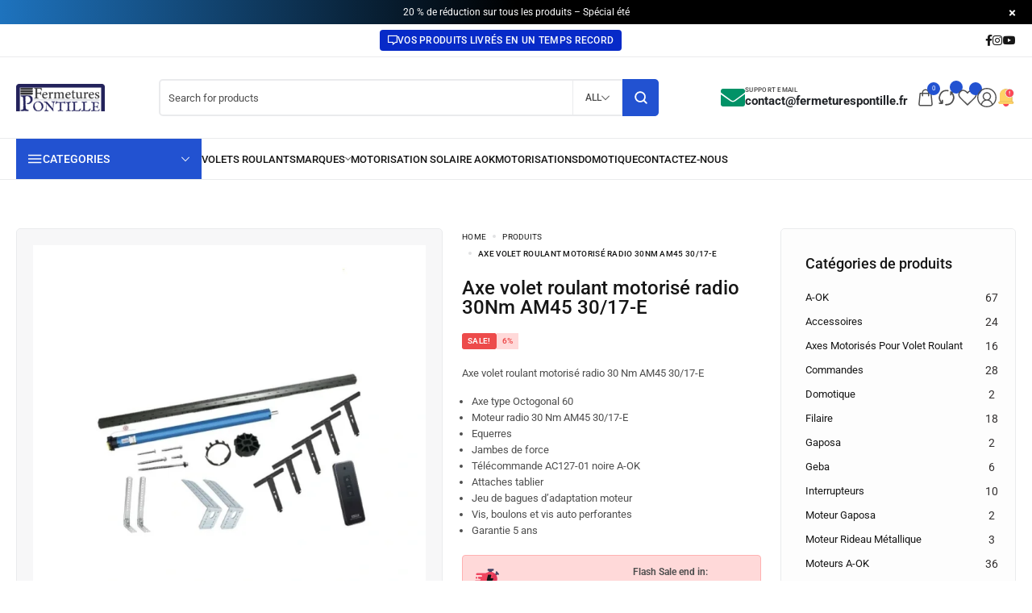

--- FILE ---
content_type: text/html; charset=UTF-8
request_url: https://fermeturespontille.shop/produit/axe-volet-roulant-motorise-radio-30nm-am45-30-17-e/
body_size: 48179
content:
<!DOCTYPE html>
<html lang="fr-FR" prefix="og: https://ogp.me/ns#">

<head><meta charset="UTF-8"><script>if(navigator.userAgent.match(/MSIE|Internet Explorer/i)||navigator.userAgent.match(/Trident\/7\..*?rv:11/i)){var href=document.location.href;if(!href.match(/[?&]nowprocket/)){if(href.indexOf("?")==-1){if(href.indexOf("#")==-1){document.location.href=href+"?nowprocket=1"}else{document.location.href=href.replace("#","?nowprocket=1#")}}else{if(href.indexOf("#")==-1){document.location.href=href+"&nowprocket=1"}else{document.location.href=href.replace("#","&nowprocket=1#")}}}}</script><script>(()=>{class RocketLazyLoadScripts{constructor(){this.v="2.0.3",this.userEvents=["keydown","keyup","mousedown","mouseup","mousemove","mouseover","mouseenter","mouseout","mouseleave","touchmove","touchstart","touchend","touchcancel","wheel","click","dblclick","input","visibilitychange"],this.attributeEvents=["onblur","onclick","oncontextmenu","ondblclick","onfocus","onmousedown","onmouseenter","onmouseleave","onmousemove","onmouseout","onmouseover","onmouseup","onmousewheel","onscroll","onsubmit"]}async t(){this.i(),this.o(),/iP(ad|hone)/.test(navigator.userAgent)&&this.h(),this.u(),this.l(this),this.m(),this.k(this),this.p(this),this._(),await Promise.all([this.R(),this.L()]),this.lastBreath=Date.now(),this.S(this),this.P(),this.D(),this.O(),this.M(),await this.C(this.delayedScripts.normal),await this.C(this.delayedScripts.defer),await this.C(this.delayedScripts.async),this.F("domReady"),await this.T(),await this.j(),await this.I(),this.F("windowLoad"),await this.A(),window.dispatchEvent(new Event("rocket-allScriptsLoaded")),this.everythingLoaded=!0,this.lastTouchEnd&&await new Promise((t=>setTimeout(t,500-Date.now()+this.lastTouchEnd))),this.H(),this.F("all"),this.U(),this.W()}i(){this.CSPIssue=sessionStorage.getItem("rocketCSPIssue"),document.addEventListener("securitypolicyviolation",(t=>{this.CSPIssue||"script-src-elem"!==t.violatedDirective||"data"!==t.blockedURI||(this.CSPIssue=!0,sessionStorage.setItem("rocketCSPIssue",!0))}),{isRocket:!0})}o(){window.addEventListener("pageshow",(t=>{this.persisted=t.persisted,this.realWindowLoadedFired=!0}),{isRocket:!0}),window.addEventListener("pagehide",(()=>{this.onFirstUserAction=null}),{isRocket:!0})}h(){let t;function e(e){t=e}window.addEventListener("touchstart",e,{isRocket:!0}),window.addEventListener("touchend",(function i(o){Math.abs(o.changedTouches[0].pageX-t.changedTouches[0].pageX)<10&&Math.abs(o.changedTouches[0].pageY-t.changedTouches[0].pageY)<10&&o.timeStamp-t.timeStamp<200&&(o.target.dispatchEvent(new PointerEvent("click",{target:o.target,bubbles:!0,cancelable:!0,detail:1})),event.preventDefault(),window.removeEventListener("touchstart",e,{isRocket:!0}),window.removeEventListener("touchend",i,{isRocket:!0}))}),{isRocket:!0})}q(t){this.userActionTriggered||("mousemove"!==t.type||this.firstMousemoveIgnored?"keyup"===t.type||"mouseover"===t.type||"mouseout"===t.type||(this.userActionTriggered=!0,this.onFirstUserAction&&this.onFirstUserAction()):this.firstMousemoveIgnored=!0),"click"===t.type&&t.preventDefault(),this.savedUserEvents.length>0&&(t.stopPropagation(),t.stopImmediatePropagation()),"touchstart"===this.lastEvent&&"touchend"===t.type&&(this.lastTouchEnd=Date.now()),"click"===t.type&&(this.lastTouchEnd=0),this.lastEvent=t.type,this.savedUserEvents.push(t)}u(){this.savedUserEvents=[],this.userEventHandler=this.q.bind(this),this.userEvents.forEach((t=>window.addEventListener(t,this.userEventHandler,{passive:!1,isRocket:!0})))}U(){this.userEvents.forEach((t=>window.removeEventListener(t,this.userEventHandler,{passive:!1,isRocket:!0}))),this.savedUserEvents.forEach((t=>{t.target.dispatchEvent(new window[t.constructor.name](t.type,t))}))}m(){this.eventsMutationObserver=new MutationObserver((t=>{const e="return false";for(const i of t){if("attributes"===i.type){const t=i.target.getAttribute(i.attributeName);t&&t!==e&&(i.target.setAttribute("data-rocket-"+i.attributeName,t),i.target["rocket"+i.attributeName]=new Function("event",t),i.target.setAttribute(i.attributeName,e))}"childList"===i.type&&i.addedNodes.forEach((t=>{if(t.nodeType===Node.ELEMENT_NODE)for(const i of t.attributes)this.attributeEvents.includes(i.name)&&i.value&&""!==i.value&&(t.setAttribute("data-rocket-"+i.name,i.value),t["rocket"+i.name]=new Function("event",i.value),t.setAttribute(i.name,e))}))}})),this.eventsMutationObserver.observe(document,{subtree:!0,childList:!0,attributeFilter:this.attributeEvents})}H(){this.eventsMutationObserver.disconnect(),this.attributeEvents.forEach((t=>{document.querySelectorAll("[data-rocket-"+t+"]").forEach((e=>{e.setAttribute(t,e.getAttribute("data-rocket-"+t)),e.removeAttribute("data-rocket-"+t)}))}))}k(t){Object.defineProperty(HTMLElement.prototype,"onclick",{get(){return this.rocketonclick||null},set(e){this.rocketonclick=e,this.setAttribute(t.everythingLoaded?"onclick":"data-rocket-onclick","this.rocketonclick(event)")}})}S(t){function e(e,i){let o=e[i];e[i]=null,Object.defineProperty(e,i,{get:()=>o,set(s){t.everythingLoaded?o=s:e["rocket"+i]=o=s}})}e(document,"onreadystatechange"),e(window,"onload"),e(window,"onpageshow");try{Object.defineProperty(document,"readyState",{get:()=>t.rocketReadyState,set(e){t.rocketReadyState=e},configurable:!0}),document.readyState="loading"}catch(t){console.log("WPRocket DJE readyState conflict, bypassing")}}l(t){this.originalAddEventListener=EventTarget.prototype.addEventListener,this.originalRemoveEventListener=EventTarget.prototype.removeEventListener,this.savedEventListeners=[],EventTarget.prototype.addEventListener=function(e,i,o){o&&o.isRocket||!t.B(e,this)&&!t.userEvents.includes(e)||t.B(e,this)&&!t.userActionTriggered||e.startsWith("rocket-")||t.everythingLoaded?t.originalAddEventListener.call(this,e,i,o):t.savedEventListeners.push({target:this,remove:!1,type:e,func:i,options:o})},EventTarget.prototype.removeEventListener=function(e,i,o){o&&o.isRocket||!t.B(e,this)&&!t.userEvents.includes(e)||t.B(e,this)&&!t.userActionTriggered||e.startsWith("rocket-")||t.everythingLoaded?t.originalRemoveEventListener.call(this,e,i,o):t.savedEventListeners.push({target:this,remove:!0,type:e,func:i,options:o})}}F(t){"all"===t&&(EventTarget.prototype.addEventListener=this.originalAddEventListener,EventTarget.prototype.removeEventListener=this.originalRemoveEventListener),this.savedEventListeners=this.savedEventListeners.filter((e=>{let i=e.type,o=e.target||window;return"domReady"===t&&"DOMContentLoaded"!==i&&"readystatechange"!==i||("windowLoad"===t&&"load"!==i&&"readystatechange"!==i&&"pageshow"!==i||(this.B(i,o)&&(i="rocket-"+i),e.remove?o.removeEventListener(i,e.func,e.options):o.addEventListener(i,e.func,e.options),!1))}))}p(t){let e;function i(e){return t.everythingLoaded?e:e.split(" ").map((t=>"load"===t||t.startsWith("load.")?"rocket-jquery-load":t)).join(" ")}function o(o){function s(e){const s=o.fn[e];o.fn[e]=o.fn.init.prototype[e]=function(){return this[0]===window&&t.userActionTriggered&&("string"==typeof arguments[0]||arguments[0]instanceof String?arguments[0]=i(arguments[0]):"object"==typeof arguments[0]&&Object.keys(arguments[0]).forEach((t=>{const e=arguments[0][t];delete arguments[0][t],arguments[0][i(t)]=e}))),s.apply(this,arguments),this}}if(o&&o.fn&&!t.allJQueries.includes(o)){const e={DOMContentLoaded:[],"rocket-DOMContentLoaded":[]};for(const t in e)document.addEventListener(t,(()=>{e[t].forEach((t=>t()))}),{isRocket:!0});o.fn.ready=o.fn.init.prototype.ready=function(i){function s(){parseInt(o.fn.jquery)>2?setTimeout((()=>i.bind(document)(o))):i.bind(document)(o)}return t.realDomReadyFired?!t.userActionTriggered||t.fauxDomReadyFired?s():e["rocket-DOMContentLoaded"].push(s):e.DOMContentLoaded.push(s),o([])},s("on"),s("one"),s("off"),t.allJQueries.push(o)}e=o}t.allJQueries=[],o(window.jQuery),Object.defineProperty(window,"jQuery",{get:()=>e,set(t){o(t)}})}P(){const t=new Map;document.write=document.writeln=function(e){const i=document.currentScript,o=document.createRange(),s=i.parentElement;let n=t.get(i);void 0===n&&(n=i.nextSibling,t.set(i,n));const c=document.createDocumentFragment();o.setStart(c,0),c.appendChild(o.createContextualFragment(e)),s.insertBefore(c,n)}}async R(){return new Promise((t=>{this.userActionTriggered?t():this.onFirstUserAction=t}))}async L(){return new Promise((t=>{document.addEventListener("DOMContentLoaded",(()=>{this.realDomReadyFired=!0,t()}),{isRocket:!0})}))}async I(){return this.realWindowLoadedFired?Promise.resolve():new Promise((t=>{window.addEventListener("load",t,{isRocket:!0})}))}M(){this.pendingScripts=[];this.scriptsMutationObserver=new MutationObserver((t=>{for(const e of t)e.addedNodes.forEach((t=>{"SCRIPT"!==t.tagName||t.noModule||t.isWPRocket||this.pendingScripts.push({script:t,promise:new Promise((e=>{const i=()=>{const i=this.pendingScripts.findIndex((e=>e.script===t));i>=0&&this.pendingScripts.splice(i,1),e()};t.addEventListener("load",i,{isRocket:!0}),t.addEventListener("error",i,{isRocket:!0}),setTimeout(i,1e3)}))})}))})),this.scriptsMutationObserver.observe(document,{childList:!0,subtree:!0})}async j(){await this.J(),this.pendingScripts.length?(await this.pendingScripts[0].promise,await this.j()):this.scriptsMutationObserver.disconnect()}D(){this.delayedScripts={normal:[],async:[],defer:[]},document.querySelectorAll("script[type$=rocketlazyloadscript]").forEach((t=>{t.hasAttribute("data-rocket-src")?t.hasAttribute("async")&&!1!==t.async?this.delayedScripts.async.push(t):t.hasAttribute("defer")&&!1!==t.defer||"module"===t.getAttribute("data-rocket-type")?this.delayedScripts.defer.push(t):this.delayedScripts.normal.push(t):this.delayedScripts.normal.push(t)}))}async _(){await this.L();let t=[];document.querySelectorAll("script[type$=rocketlazyloadscript][data-rocket-src]").forEach((e=>{let i=e.getAttribute("data-rocket-src");if(i&&!i.startsWith("data:")){i.startsWith("//")&&(i=location.protocol+i);try{const o=new URL(i).origin;o!==location.origin&&t.push({src:o,crossOrigin:e.crossOrigin||"module"===e.getAttribute("data-rocket-type")})}catch(t){}}})),t=[...new Map(t.map((t=>[JSON.stringify(t),t]))).values()],this.N(t,"preconnect")}async $(t){if(await this.G(),!0!==t.noModule||!("noModule"in HTMLScriptElement.prototype))return new Promise((e=>{let i;function o(){(i||t).setAttribute("data-rocket-status","executed"),e()}try{if(navigator.userAgent.includes("Firefox/")||""===navigator.vendor||this.CSPIssue)i=document.createElement("script"),[...t.attributes].forEach((t=>{let e=t.nodeName;"type"!==e&&("data-rocket-type"===e&&(e="type"),"data-rocket-src"===e&&(e="src"),i.setAttribute(e,t.nodeValue))})),t.text&&(i.text=t.text),t.nonce&&(i.nonce=t.nonce),i.hasAttribute("src")?(i.addEventListener("load",o,{isRocket:!0}),i.addEventListener("error",(()=>{i.setAttribute("data-rocket-status","failed-network"),e()}),{isRocket:!0}),setTimeout((()=>{i.isConnected||e()}),1)):(i.text=t.text,o()),i.isWPRocket=!0,t.parentNode.replaceChild(i,t);else{const i=t.getAttribute("data-rocket-type"),s=t.getAttribute("data-rocket-src");i?(t.type=i,t.removeAttribute("data-rocket-type")):t.removeAttribute("type"),t.addEventListener("load",o,{isRocket:!0}),t.addEventListener("error",(i=>{this.CSPIssue&&i.target.src.startsWith("data:")?(console.log("WPRocket: CSP fallback activated"),t.removeAttribute("src"),this.$(t).then(e)):(t.setAttribute("data-rocket-status","failed-network"),e())}),{isRocket:!0}),s?(t.fetchPriority="high",t.removeAttribute("data-rocket-src"),t.src=s):t.src="data:text/javascript;base64,"+window.btoa(unescape(encodeURIComponent(t.text)))}}catch(i){t.setAttribute("data-rocket-status","failed-transform"),e()}}));t.setAttribute("data-rocket-status","skipped")}async C(t){const e=t.shift();return e?(e.isConnected&&await this.$(e),this.C(t)):Promise.resolve()}O(){this.N([...this.delayedScripts.normal,...this.delayedScripts.defer,...this.delayedScripts.async],"preload")}N(t,e){this.trash=this.trash||[];let i=!0;var o=document.createDocumentFragment();t.forEach((t=>{const s=t.getAttribute&&t.getAttribute("data-rocket-src")||t.src;if(s&&!s.startsWith("data:")){const n=document.createElement("link");n.href=s,n.rel=e,"preconnect"!==e&&(n.as="script",n.fetchPriority=i?"high":"low"),t.getAttribute&&"module"===t.getAttribute("data-rocket-type")&&(n.crossOrigin=!0),t.crossOrigin&&(n.crossOrigin=t.crossOrigin),t.integrity&&(n.integrity=t.integrity),t.nonce&&(n.nonce=t.nonce),o.appendChild(n),this.trash.push(n),i=!1}})),document.head.appendChild(o)}W(){this.trash.forEach((t=>t.remove()))}async T(){try{document.readyState="interactive"}catch(t){}this.fauxDomReadyFired=!0;try{await this.G(),document.dispatchEvent(new Event("rocket-readystatechange")),await this.G(),document.rocketonreadystatechange&&document.rocketonreadystatechange(),await this.G(),document.dispatchEvent(new Event("rocket-DOMContentLoaded")),await this.G(),window.dispatchEvent(new Event("rocket-DOMContentLoaded"))}catch(t){console.error(t)}}async A(){try{document.readyState="complete"}catch(t){}try{await this.G(),document.dispatchEvent(new Event("rocket-readystatechange")),await this.G(),document.rocketonreadystatechange&&document.rocketonreadystatechange(),await this.G(),window.dispatchEvent(new Event("rocket-load")),await this.G(),window.rocketonload&&window.rocketonload(),await this.G(),this.allJQueries.forEach((t=>t(window).trigger("rocket-jquery-load"))),await this.G();const t=new Event("rocket-pageshow");t.persisted=this.persisted,window.dispatchEvent(t),await this.G(),window.rocketonpageshow&&window.rocketonpageshow({persisted:this.persisted})}catch(t){console.error(t)}}async G(){Date.now()-this.lastBreath>45&&(await this.J(),this.lastBreath=Date.now())}async J(){return document.hidden?new Promise((t=>setTimeout(t))):new Promise((t=>requestAnimationFrame(t)))}B(t,e){return e===document&&"readystatechange"===t||(e===document&&"DOMContentLoaded"===t||(e===window&&"DOMContentLoaded"===t||(e===window&&"load"===t||e===window&&"pageshow"===t)))}static run(){(new RocketLazyLoadScripts).t()}}RocketLazyLoadScripts.run()})();</script>

    <!-- Meta UTF8 charset -->
    
    <meta name="viewport" content="initial-scale=1.0" />
	<meta name="viewport" content="width=device-width, initial-scale=1, maximum-scale=1" />
	<link rel="profile" href="https://gmpg.org/xfn/11">
	<link rel="pingback" href="https://fermeturespontille.shop/xmlrpc.php">
    
<!-- Google Tag Manager for WordPress by gtm4wp.com -->
<script data-cfasync="false" data-pagespeed-no-defer>
	var gtm4wp_datalayer_name = "dataLayer";
	var dataLayer = dataLayer || [];
</script>
<!-- End Google Tag Manager for WordPress by gtm4wp.com -->
<!-- Optimisation des moteurs de recherche par Rank Math PRO - https://rankmath.com/ -->
<title>Axe volet roulant motorisé radio 30Nm AM45 30/17-E</title><link rel="preload" data-rocket-preload as="style" href="https://fonts.googleapis.com/css?family=Roboto%3A300%2C400%2C500%2C600&#038;subset=latin%2Clatin-ext&#038;display=swap" /><link rel="stylesheet" href="https://fonts.googleapis.com/css?family=Roboto%3A300%2C400%2C500%2C600&#038;subset=latin%2Clatin-ext&#038;display=swap" media="print" onload="this.media='all'" /><noscript><link rel="stylesheet" href="https://fonts.googleapis.com/css?family=Roboto%3A300%2C400%2C500%2C600&#038;subset=latin%2Clatin-ext&#038;display=swap" /></noscript>
<meta name="description" content="Axe volet roulant motorisé radio 30Nm AM45 30/17-E - Axe volet roulant motorisé radio à Lyon - Axe volet roulant motorisé radio A-OK"/>
<meta name="robots" content="follow, index, max-snippet:-1, max-video-preview:-1, max-image-preview:large"/>
<link rel="canonical" href="https://fermeturespontille.shop/produit/axe-volet-roulant-motorise-radio-30nm-am45-30-17-e/" />
<meta property="og:locale" content="fr_FR" />
<meta property="og:type" content="product" />
<meta property="og:title" content="Axe volet roulant motorisé radio 30Nm AM45 30/17-E" />
<meta property="og:description" content="Axe volet roulant motorisé radio 30Nm AM45 30/17-E - Axe volet roulant motorisé radio à Lyon - Axe volet roulant motorisé radio A-OK" />
<meta property="og:url" content="https://fermeturespontille.shop/produit/axe-volet-roulant-motorise-radio-30nm-am45-30-17-e/" />
<meta property="og:site_name" content="Fermetures Pontille" />
<meta property="og:updated_time" content="2026-01-13T15:22:09+01:00" />
<meta property="og:image" content="https://fermeturespontille.shop/wp-content/uploads/2022/08/Axe-volet-roulant-motorise-radio-AM45-1.webp" />
<meta property="og:image:secure_url" content="https://fermeturespontille.shop/wp-content/uploads/2022/08/Axe-volet-roulant-motorise-radio-AM45-1.webp" />
<meta property="og:image:width" content="800" />
<meta property="og:image:height" content="800" />
<meta property="og:image:alt" content="Axe volet roulant motorisé radio 30Nm AM45 30/17-E" />
<meta property="og:image:type" content="image/webp" />
<meta property="product:price:amount" content="152.89" />
<meta property="product:price:currency" content="EUR" />
<meta property="product:availability" content="instock" />
<meta name="twitter:card" content="summary_large_image" />
<meta name="twitter:title" content="Axe volet roulant motorisé radio 30Nm AM45 30/17-E" />
<meta name="twitter:description" content="Axe volet roulant motorisé radio 30Nm AM45 30/17-E - Axe volet roulant motorisé radio à Lyon - Axe volet roulant motorisé radio A-OK" />
<meta name="twitter:image" content="https://fermeturespontille.shop/wp-content/uploads/2022/08/Axe-volet-roulant-motorise-radio-AM45-1.webp" />
<meta name="twitter:label1" content="Prix" />
<meta name="twitter:data1" content="152,89&nbsp;&euro;" />
<meta name="twitter:label2" content="Disponibilité" />
<meta name="twitter:data2" content="En stock" />
<script type="application/ld+json" class="rank-math-schema-pro">{"@context":"https://schema.org","@graph":[{"@type":"Organization","@id":"https://fermeturespontille.shop/#organization","name":"Fermetures Pontille","url":"https://fermeturespontille.shop","logo":{"@type":"ImageObject","@id":"https://fermeturespontille.shop/#logo","url":"https://fermeturespontille.shop/wp-content/uploads/2021/10/cropped-cropped-Fermeturespontillelogosite-e1602689202392-1.png","contentUrl":"https://fermeturespontille.shop/wp-content/uploads/2021/10/cropped-cropped-Fermeturespontillelogosite-e1602689202392-1.png","caption":"Fermetures Pontille","inLanguage":"fr-FR","width":"167","height":"52"}},{"@type":"WebSite","@id":"https://fermeturespontille.shop/#website","url":"https://fermeturespontille.shop","name":"Fermetures Pontille","publisher":{"@id":"https://fermeturespontille.shop/#organization"},"inLanguage":"fr-FR"},{"@type":"ImageObject","@id":"https://fermeturespontille.shop/wp-content/uploads/2022/08/Axe-volet-roulant-motorise-radio-AM45-1.webp","url":"https://fermeturespontille.shop/wp-content/uploads/2022/08/Axe-volet-roulant-motorise-radio-AM45-1.webp","width":"800","height":"800","caption":"Axe volet roulant motoris\u00e9 radio 30Nm AM45 30/17-E","inLanguage":"fr-FR"},{"@type":"ItemPage","@id":"https://fermeturespontille.shop/produit/axe-volet-roulant-motorise-radio-30nm-am45-30-17-e/#webpage","url":"https://fermeturespontille.shop/produit/axe-volet-roulant-motorise-radio-30nm-am45-30-17-e/","name":"Axe volet roulant motoris\u00e9 radio 30Nm AM45 30/17-E","datePublished":"2022-08-09T12:07:10+02:00","dateModified":"2026-01-13T15:22:09+01:00","isPartOf":{"@id":"https://fermeturespontille.shop/#website"},"primaryImageOfPage":{"@id":"https://fermeturespontille.shop/wp-content/uploads/2022/08/Axe-volet-roulant-motorise-radio-AM45-1.webp"},"inLanguage":"fr-FR"},{"@type":"Product","name":"Axe volet roulant motoris\u00e9 radio 30Nm AM45 30/17-E","description":"Axe volet roulant motoris\u00e9 radio 30Nm AM45 30/17-E - Axe volet roulant motoris\u00e9 radio \u00e0 Lyon - Axe volet roulant motoris\u00e9 radio A-OK","category":"A-OK","mainEntityOfPage":{"@id":"https://fermeturespontille.shop/produit/axe-volet-roulant-motorise-radio-30nm-am45-30-17-e/#webpage"},"image":[{"@type":"ImageObject","url":"https://fermeturespontille.shop/wp-content/uploads/2022/08/Axe-volet-roulant-motorise-radio-AM45-1.webp","height":"800","width":"800"}],"offers":{"@type":"Offer","price":"152.89","priceCurrency":"EUR","priceValidUntil":"2027-12-31","availability":"https://schema.org/InStock","itemCondition":"NewCondition","url":"https://fermeturespontille.shop/produit/axe-volet-roulant-motorise-radio-30nm-am45-30-17-e/","seller":{"@type":"Organization","@id":"https://fermeturespontille.shop/","name":"Fermetures Pontille","url":"https://fermeturespontille.shop","logo":"https://fermeturespontille.shop/wp-content/uploads/2021/10/cropped-cropped-Fermeturespontillelogosite-e1602689202392-1.png"}},"@id":"https://fermeturespontille.shop/produit/axe-volet-roulant-motorise-radio-30nm-am45-30-17-e/#richSnippet"}]}</script>
<!-- /Extension Rank Math WordPress SEO -->

<link rel='dns-prefetch' href='//fonts.googleapis.com' />
<link href='https://fonts.gstatic.com' crossorigin rel='preconnect' />
<link rel="alternate" type="application/rss+xml" title="Fermetures Pontille &raquo; Flux" href="https://fermeturespontille.shop/feed/" />
<link rel="alternate" type="application/rss+xml" title="Fermetures Pontille &raquo; Flux des commentaires" href="https://fermeturespontille.shop/comments/feed/" />
<link rel="alternate" title="oEmbed (JSON)" type="application/json+oembed" href="https://fermeturespontille.shop/wp-json/oembed/1.0/embed?url=https%3A%2F%2Ffermeturespontille.shop%2Fproduit%2Faxe-volet-roulant-motorise-radio-30nm-am45-30-17-e%2F" />
<link rel="alternate" title="oEmbed (XML)" type="text/xml+oembed" href="https://fermeturespontille.shop/wp-json/oembed/1.0/embed?url=https%3A%2F%2Ffermeturespontille.shop%2Fproduit%2Faxe-volet-roulant-motorise-radio-30nm-am45-30-17-e%2F&#038;format=xml" />
<style id='wp-img-auto-sizes-contain-inline-css' type='text/css'>
img:is([sizes=auto i],[sizes^="auto," i]){contain-intrinsic-size:3000px 1500px}
/*# sourceURL=wp-img-auto-sizes-contain-inline-css */
</style>
<link rel='stylesheet' id='woobt-blocks-css' href='https://fermeturespontille.shop/wp-content/plugins/woo-bought-together/assets/css/blocks.css?ver=7.6.6' type='text/css' media='all' />
<style id='wp-emoji-styles-inline-css' type='text/css'>

	img.wp-smiley, img.emoji {
		display: inline !important;
		border: none !important;
		box-shadow: none !important;
		height: 1em !important;
		width: 1em !important;
		margin: 0 0.07em !important;
		vertical-align: -0.1em !important;
		background: none !important;
		padding: 0 !important;
	}
/*# sourceURL=wp-emoji-styles-inline-css */
</style>
<style id='classic-theme-styles-inline-css' type='text/css'>
/*! This file is auto-generated */
.wp-block-button__link{color:#fff;background-color:#32373c;border-radius:9999px;box-shadow:none;text-decoration:none;padding:calc(.667em + 2px) calc(1.333em + 2px);font-size:1.125em}.wp-block-file__button{background:#32373c;color:#fff;text-decoration:none}
/*# sourceURL=/wp-includes/css/classic-themes.min.css */
</style>
<link data-minify="1" rel='stylesheet' id='cr-frontend-css-css' href='https://fermeturespontille.shop/wp-content/cache/background-css/1/fermeturespontille.shop/wp-content/cache/min/1/wp-content/plugins/customer-reviews-woocommerce/css/frontend.css?ver=1765459525&wpr_t=1769560030' type='text/css' media='all' />
<link data-minify="1" rel='stylesheet' id='advanced-flat-rate-shipping-for-woocommerce-css' href='https://fermeturespontille.shop/wp-content/cache/min/1/wp-content/plugins/advanced-flat-rate-shipping-method-for-woocommerce/public/css/advanced-flat-rate-shipping-for-woocommerce-public.css?ver=1765459525' type='text/css' media='all' />
<link data-minify="1" rel='stylesheet' id='font-awesome-min-css' href='https://fermeturespontille.shop/wp-content/cache/min/1/wp-content/plugins/advanced-flat-rate-shipping-method-for-woocommerce/public/css/font-awesome.min.css?ver=1765459525' type='text/css' media='all' />
<link rel='stylesheet' id='cookie-notice-front-css' href='https://fermeturespontille.shop/wp-content/plugins/cookie-notice/css/front.min.css?ver=2.5.7' type='text/css' media='all' />
<link data-minify="1" rel='stylesheet' id='slick-css' href='https://fermeturespontille.shop/wp-content/cache/min/1/wp-content/plugins/woo-bought-together/assets/slick/slick.css?ver=1765459525' type='text/css' media='all' />
<link data-minify="1" rel='stylesheet' id='woobt-frontend-css' href='https://fermeturespontille.shop/wp-content/cache/min/1/wp-content/plugins/woo-bought-together/assets/css/frontend.css?ver=1765459525' type='text/css' media='all' />
<link data-minify="1" rel='stylesheet' id='brands-styles-css' href='https://fermeturespontille.shop/wp-content/cache/min/1/wp-content/plugins/woocommerce/assets/css/brands.css?ver=1765459525' type='text/css' media='all' />
<link rel='stylesheet' id='electron-child-style-css' href='https://fermeturespontille.shop/wp-content/themes/electron-child/style.css?ver=1.1.5' type='text/css' media='all' />

<link data-minify="1" rel='stylesheet' id='header-top-css' href='https://fermeturespontille.shop/wp-content/cache/min/1/wp-content/themes/electron/css/header-top.css?ver=1765459525' type='text/css' media='all' />
<link data-minify="1" rel='stylesheet' id='electron-main-style-css' href='https://fermeturespontille.shop/wp-content/cache/min/1/wp-content/themes/electron/css/style-main.css?ver=1765459525' type='text/css' media='all' />
<link data-minify="1" rel='stylesheet' id='electron-ajax-product-search-css' href='https://fermeturespontille.shop/wp-content/cache/min/1/wp-content/themes/electron/css/ajax-product-search.css?ver=1765459525' type='text/css' media='all' />
<link data-minify="1" rel='stylesheet' id='electron-page-hero-css' href='https://fermeturespontille.shop/wp-content/cache/min/1/wp-content/themes/electron/css/page-hero.css?ver=1765459525' type='text/css' media='all' />
<link data-minify="1" rel='stylesheet' id='electron-framework-style-css' href='https://fermeturespontille.shop/wp-content/cache/min/1/wp-content/themes/electron/css/framework-style.css?ver=1765459525' type='text/css' media='all' />
<link data-minify="1" rel='stylesheet' id='electron-comment-form-css' href='https://fermeturespontille.shop/wp-content/cache/min/1/wp-content/themes/electron/css/comment-form.css?ver=1765459525' type='text/css' media='all' />
<link data-minify="1" rel='stylesheet' id='electron-wc-custom-reviews-css' href='https://fermeturespontille.shop/wp-content/cache/background-css/1/fermeturespontille.shop/wp-content/cache/min/1/wp-content/themes/electron/css/woocommerce-custom-reviews.css?ver=1765459525&wpr_t=1769560030' type='text/css' media='all' />
<link data-minify="1" rel='stylesheet' id='electron-minicart-css' href='https://fermeturespontille.shop/wp-content/cache/min/1/wp-content/themes/electron/css/style-side-panel-cart.css?ver=1765459525' type='text/css' media='all' />
<link data-minify="1" rel='stylesheet' id='electron-wc-css' href='https://fermeturespontille.shop/wp-content/cache/min/1/wp-content/themes/electron/css/woocommerce-general.css?ver=1765459525' type='text/css' media='all' />
<link data-minify="1" rel='stylesheet' id='electron-product-box-style-css' href='https://fermeturespontille.shop/wp-content/cache/min/1/wp-content/themes/electron/css/woocommerce-product-box-style.css?ver=1765459525' type='text/css' media='all' />
<link data-minify="1" rel='stylesheet' id='product-box-style-css' href='https://fermeturespontille.shop/wp-content/cache/min/1/wp-content/themes/electron/css/product-box-style-1.css?ver=1765459525' type='text/css' media='all' />
<link data-minify="1" rel='stylesheet' id='electron-wc-sidebar-css' href='https://fermeturespontille.shop/wp-content/cache/min/1/wp-content/themes/electron/css/woocommerce-sidebar.css?ver=1765459525' type='text/css' media='all' />
<link data-minify="1" rel='stylesheet' id='electron-wc-product-page-css' href='https://fermeturespontille.shop/wp-content/cache/min/1/wp-content/themes/electron/css/woocommerce-product-page.css?ver=1765459525' type='text/css' media='all' />
<link rel='stylesheet' id='elementor-frontend-css' href='https://fermeturespontille.shop/wp-content/uploads/elementor/css/custom-frontend.min.css?ver=1765459466' type='text/css' media='all' />
<link rel='stylesheet' id='elementor-post-135-css' href='https://fermeturespontille.shop/wp-content/uploads/elementor/css/post-135.css?ver=1765459462' type='text/css' media='all' />
<link data-minify="1" rel='stylesheet' id='font-awesome-5-all-css' href='https://fermeturespontille.shop/wp-content/cache/min/1/wp-content/plugins/elementor/assets/lib/font-awesome/css/all.min.css?ver=1765459525' type='text/css' media='all' />
<link rel='stylesheet' id='font-awesome-4-shim-css' href='https://fermeturespontille.shop/wp-content/plugins/elementor/assets/lib/font-awesome/css/v4-shims.min.css?ver=3.30.2' type='text/css' media='all' />
<style id='electron-custom-style-inline-css' type='text/css'>
.scroll-to-top {
    	display: inline-block;
    	width: 40px;
    	height: 40px;
    	line-height: 40px;
    	background: var(--electron-dark);
    	position: fixed;
    	color:var(--electron-light);
    	bottom: 60px;
    	right: 40px;
    	z-index: 99;
    	font-size: 15px;
    	text-align: center;
    	-webkit-transition: all 0.4s ease;
    	transition: all 0.4s ease;
    	display: none;
    	border-radius: 4px;
    	transition: all 0.4s ease;
    }
    .scroll-to-top:hover {
    	background: var(--electron-primary);
    	color: var(--electron-dark);
    }
    .electron-scrollbar {
        padding-right: 10px;
    }

    .electron-scrollbar>.elementor-container::-webkit-scrollbar,
    .electron-scrollbar::-webkit-scrollbar {
        width: 2px;
    }

    .electron-scrollbar>.elementor-container::-webkit-scrollbar-thumb,
    .electron-scrollbar::-webkit-scrollbar-thumb {
        background-color: var(--electron-dark);
    }

    .electron-scrollbar>.elementor-container::-webkit-scrollbar-track,
    .electron-scrollbar::-webkit-scrollbar-track {
        background-color: var(--electron-gray);
    }
    body:not(.page-loaded) .electron-category-item.swiper-slide {
        position: relative;
        padding-bottom: 0;
        max-height: 218px;
        max-width: 178px;
        margin-right: 15px;
    }
    body:not(.page-loaded) .style-2 .electron-category-item .electron-category-thumb {
        padding-bottom: 0;
        width: 100%;
        min-height: 160px;
    }@media (min-width: 1200px){
        .container, .electron-header-inner {
            max-width: 1430px !important;
        }}.nav-logo img,.electron-header .nav-logo .main-logo {
            max-width: 110px;
        }.electron-header .nav-logo img.sticky-logo,
        .electron-header .electron-header-sticky .nav-logo img {
            max-width: 150px;
        }@media (max-width: 1024px){}@media (max-width: 1024px){.electron-header-top .header-text {display: none}.electron-header-top .top-action-btn.has-minicart {display: none}.electron-header-top .top-action-btn.open-compare-btn {display: none}.electron-header-top .top-action-btn.open-wishlist-btn {display: none}.electron-header-top .account-action {display: none}.electron-header-top .top-action-btn.search-icon {display: none}.electron-header-top .header-minimenu.type-minimenu {display: none}.electron-header-top .canvas-trigger {display: none}}:root {}body .electron-woocommerce-pagination ul {justify-content: flex-start;}@media(min-width:992px) {
    .shop-container.has-sidebar .electron-products:not(.products-type-list),
    .shop-container.has-sidebar .electron-shop-categories {
        grid-template-columns: repeat(auto-fill, minmax(calc((1580px - 320px) / 6), 1fr));
    }
    .shop-container.has-sidebar .electron-products.column-5:not(.products-type-list),
    .shop-container.has-sidebar .electron-shop-categories.column-5 {
        grid-template-columns: repeat(auto-fill, minmax(calc((1580px - 320px) / 7), 1fr));
    }
    .shop-container.has-sidebar .electron-products.column-4:not(.products-type-list),
    .shop-container.has-sidebar .electron-shop-categories.column-4 {
        grid-template-columns: repeat(auto-fill, minmax(calc((1580px - 320px) / 6), 1fr));
    }
    .shop-container.has-sidebar .electron-products.column-3:not(.products-type-list),
    .shop-container.has-sidebar .electron-shop-categories.column-3 {
        grid-template-columns: repeat(auto-fill, minmax(calc((1580px - 320px) / 4), 1fr));
    }
    .shop-container.has-sidebar .electron-products.column-2:not(.products-type-list),
    .shop-container.has-sidebar .electron-shop-categories.column-2 {
        grid-template-columns: repeat(auto-fill, minmax(calc((1580px - 320px) / 3), 1fr));
    }
    }.shop-container.has-sidebar {
        grid-template-columns: 320px 1fr;
    }.shop-container.has-sidebar.right-sidebar {
        grid-template-columns: 1fr 320px;
    }.electron-terms .electron-term.electron-disabled { opacity:0.40;}.electron-product-summary .electron-label.electron-badge { border-radius:3px; }.electron-product-summary .electron-label.electron-discount { border-radius:0px; }.electron-price-wrapper .electron-stock-status.in-stock { border-radius:0px; }.electron-price-wrapper .electron-price-wrapper .out-of-stock { border-radius:0px; }.electron-product-summary .electron-summary-item.electron-single-product-stock { border-radius:0.0px; }.electron-single-product-stock .electron-product-stock-progress { border-radius:0.0px; }
/*# sourceURL=electron-custom-style-inline-css */
</style>
<style id='rocket-lazyload-inline-css' type='text/css'>
.rll-youtube-player{position:relative;padding-bottom:56.23%;height:0;overflow:hidden;max-width:100%;}.rll-youtube-player:focus-within{outline: 2px solid currentColor;outline-offset: 5px;}.rll-youtube-player iframe{position:absolute;top:0;left:0;width:100%;height:100%;z-index:100;background:0 0}.rll-youtube-player img{bottom:0;display:block;left:0;margin:auto;max-width:100%;width:100%;position:absolute;right:0;top:0;border:none;height:auto;-webkit-transition:.4s all;-moz-transition:.4s all;transition:.4s all}.rll-youtube-player img:hover{-webkit-filter:brightness(75%)}.rll-youtube-player .play{height:100%;width:100%;left:0;top:0;position:absolute;background:var(--wpr-bg-937209ec-3e48-4df8-ad90-d476af5344a0) no-repeat center;background-color: transparent !important;cursor:pointer;border:none;}
/*# sourceURL=rocket-lazyload-inline-css */
</style>
<link data-minify="1" rel='stylesheet' id='elementor-gf-local-roboto-css' href='https://fermeturespontille.shop/wp-content/cache/min/1/wp-content/uploads/elementor/google-fonts/css/roboto.css?ver=1765459525' type='text/css' media='all' />
<script type="text/template" id="tmpl-variation-template">
	<div class="woocommerce-variation-description">{{{ data.variation.variation_description }}}</div>
	<div class="woocommerce-variation-price">{{{ data.variation.price_html }}}</div>
	<div class="woocommerce-variation-availability">{{{ data.variation.availability_html }}}</div>
</script>
<script type="text/template" id="tmpl-unavailable-variation-template">
	<p role="alert">Désolé, ce produit n&rsquo;est pas disponible. Veuillez choisir une combinaison différente.</p>
</script>
<script type="rocketlazyloadscript" data-rocket-type="text/javascript" data-rocket-src="https://fermeturespontille.shop/wp-includes/js/jquery/jquery.min.js?ver=3.7.1" id="jquery-core-js" data-rocket-defer defer></script>
<script type="rocketlazyloadscript" data-rocket-type="text/javascript" data-rocket-src="https://fermeturespontille.shop/wp-includes/js/jquery/jquery-migrate.min.js?ver=3.4.1" id="jquery-migrate-js" data-rocket-defer defer></script>
<script type="rocketlazyloadscript" data-minify="1" data-rocket-type="text/javascript" data-rocket-src="https://fermeturespontille.shop/wp-content/cache/min/1/wp-content/plugins/advanced-flat-rate-shipping-method-for-woocommerce/public/js/advanced-flat-rate-shipping-for-woocommerce-public.js?ver=1763391789" id="advanced-flat-rate-shipping-for-woocommerce-js" data-rocket-defer defer></script>
<script type="rocketlazyloadscript" data-rocket-type="text/javascript" id="cookie-notice-front-js-before">
/* <![CDATA[ */
var cnArgs = {"ajaxUrl":"https:\/\/fermeturespontille.shop\/wp-admin\/admin-ajax.php","nonce":"a7abb6e5a7","hideEffect":"fade","position":"bottom","onScroll":false,"onScrollOffset":100,"onClick":false,"cookieName":"cookie_notice_accepted","cookieTime":2592000,"cookieTimeRejected":2592000,"globalCookie":false,"redirection":false,"cache":true,"revokeCookies":false,"revokeCookiesOpt":"automatic"};

//# sourceURL=cookie-notice-front-js-before
/* ]]> */
</script>
<script type="rocketlazyloadscript" data-rocket-type="text/javascript" data-rocket-src="https://fermeturespontille.shop/wp-content/plugins/cookie-notice/js/front.min.js?ver=2.5.7" id="cookie-notice-front-js" data-rocket-defer defer></script>
<script type="rocketlazyloadscript" data-rocket-type="text/javascript" data-rocket-src="https://fermeturespontille.shop/wp-content/plugins/woocommerce/assets/js/jquery-blockui/jquery.blockUI.min.js?ver=2.7.0-wc.9.9.5" id="jquery-blockui-js" defer="defer" data-wp-strategy="defer"></script>
<script type="text/javascript" id="wc-add-to-cart-js-extra">
/* <![CDATA[ */
var wc_add_to_cart_params = {"ajax_url":"/wp-admin/admin-ajax.php","wc_ajax_url":"/?wc-ajax=%%endpoint%%","i18n_view_cart":"Voir le panier","cart_url":"https://fermeturespontille.shop/cart/","is_cart":"","cart_redirect_after_add":"no"};
//# sourceURL=wc-add-to-cart-js-extra
/* ]]> */
</script>
<script type="rocketlazyloadscript" data-rocket-type="text/javascript" data-rocket-src="https://fermeturespontille.shop/wp-content/plugins/woocommerce/assets/js/frontend/add-to-cart.min.js?ver=9.9.5" id="wc-add-to-cart-js" defer="defer" data-wp-strategy="defer"></script>
<script type="text/javascript" id="wc-single-product-js-extra">
/* <![CDATA[ */
var wc_single_product_params = {"i18n_required_rating_text":"Veuillez s\u00e9lectionner une note","i18n_rating_options":["1\u00a0\u00e9toile sur 5","2\u00a0\u00e9toiles sur 5","3\u00a0\u00e9toiles sur 5","4\u00a0\u00e9toiles sur 5","5\u00a0\u00e9toiles sur 5"],"i18n_product_gallery_trigger_text":"Voir la galerie d\u2019images en plein \u00e9cran","review_rating_required":"yes","flexslider":{"rtl":false,"animation":"slide","smoothHeight":true,"directionNav":true,"controlNav":"thumbnails","slideshow":false,"animationSpeed":500,"animationLoop":false,"allowOneSlide":false},"zoom_enabled":"","zoom_options":[],"photoswipe_enabled":"","photoswipe_options":{"shareEl":false,"closeOnScroll":false,"history":false,"hideAnimationDuration":0,"showAnimationDuration":0},"flexslider_enabled":""};
//# sourceURL=wc-single-product-js-extra
/* ]]> */
</script>
<script type="rocketlazyloadscript" data-rocket-type="text/javascript" data-rocket-src="https://fermeturespontille.shop/wp-content/plugins/woocommerce/assets/js/frontend/single-product.min.js?ver=9.9.5" id="wc-single-product-js" defer="defer" data-wp-strategy="defer"></script>
<script type="rocketlazyloadscript" data-rocket-type="text/javascript" data-rocket-src="https://fermeturespontille.shop/wp-content/plugins/woocommerce/assets/js/js-cookie/js.cookie.min.js?ver=2.1.4-wc.9.9.5" id="js-cookie-js" defer="defer" data-wp-strategy="defer"></script>
<script type="text/javascript" id="woocommerce-js-extra">
/* <![CDATA[ */
var woocommerce_params = {"ajax_url":"/wp-admin/admin-ajax.php","wc_ajax_url":"/?wc-ajax=%%endpoint%%","i18n_password_show":"Afficher le mot de passe","i18n_password_hide":"Masquer le mot de passe"};
//# sourceURL=woocommerce-js-extra
/* ]]> */
</script>
<script type="rocketlazyloadscript" data-rocket-type="text/javascript" data-rocket-src="https://fermeturespontille.shop/wp-content/plugins/woocommerce/assets/js/frontend/woocommerce.min.js?ver=9.9.5" id="woocommerce-js" defer="defer" data-wp-strategy="defer"></script>
<script type="rocketlazyloadscript" data-rocket-type="text/javascript" data-rocket-src="https://fermeturespontille.shop/wp-includes/js/underscore.min.js?ver=1.13.7" id="underscore-js" data-rocket-defer defer></script>
<script type="text/javascript" id="wp-util-js-extra">
/* <![CDATA[ */
var _wpUtilSettings = {"ajax":{"url":"/wp-admin/admin-ajax.php"}};
//# sourceURL=wp-util-js-extra
/* ]]> */
</script>
<script type="rocketlazyloadscript" data-rocket-type="text/javascript" data-rocket-src="https://fermeturespontille.shop/wp-includes/js/wp-util.min.js?ver=6.9" id="wp-util-js" data-rocket-defer defer></script>
<script type="text/javascript" id="wc-add-to-cart-variation-js-extra">
/* <![CDATA[ */
var wc_add_to_cart_variation_params = {"wc_ajax_url":"/?wc-ajax=%%endpoint%%","i18n_no_matching_variations_text":"D\u00e9sol\u00e9, aucun produit ne r\u00e9pond \u00e0 vos crit\u00e8res. Veuillez choisir une combinaison diff\u00e9rente.","i18n_make_a_selection_text":"Veuillez s\u00e9lectionner des options du produit avant de l\u2019ajouter \u00e0 votre panier.","i18n_unavailable_text":"D\u00e9sol\u00e9, ce produit n\u2019est pas disponible. Veuillez choisir une combinaison diff\u00e9rente.","i18n_reset_alert_text":"Votre s\u00e9lection a \u00e9t\u00e9 r\u00e9initialis\u00e9e. Veuillez s\u00e9lectionner des options du produit avant de l\u2019ajouter \u00e0 votre panier."};
//# sourceURL=wc-add-to-cart-variation-js-extra
/* ]]> */
</script>
<script type="rocketlazyloadscript" data-rocket-type="text/javascript" data-rocket-src="https://fermeturespontille.shop/wp-content/plugins/woocommerce/assets/js/frontend/add-to-cart-variation.min.js?ver=9.9.5" id="wc-add-to-cart-variation-js" defer="defer" data-wp-strategy="defer"></script>
<script type="rocketlazyloadscript" data-rocket-type="text/javascript" data-rocket-src="https://fermeturespontille.shop/wp-content/plugins/elementor/assets/lib/font-awesome/js/v4-shims.min.js?ver=3.30.2" id="font-awesome-4-shim-js" data-rocket-defer defer></script>
<link rel="https://api.w.org/" href="https://fermeturespontille.shop/wp-json/" /><link rel="alternate" title="JSON" type="application/json" href="https://fermeturespontille.shop/wp-json/wp/v2/product/2722" /><link rel="EditURI" type="application/rsd+xml" title="RSD" href="https://fermeturespontille.shop/xmlrpc.php?rsd" />
<meta name="generator" content="WordPress 6.9" />
<link rel='shortlink' href='https://fermeturespontille.shop/?p=2722' />
<meta name="generator" content="Redux 4.5.7" />
<!--BEGIN: TRACKING CODE MANAGER (v2.5.0) BY INTELLYWP.COM IN HEAD//-->
<!-- Google tag (gtag.js) -->
<script type="rocketlazyloadscript" async data-rocket-src="https://www.googletagmanager.com/gtag/js?id=AW-442234601"></script>
<script type="rocketlazyloadscript">
  window.dataLayer = window.dataLayer || [];
  function gtag(){dataLayer.push(arguments);}
  gtag('js', new Date());

  gtag('config', 'AW-442234601');
</script>
<!--END: https://wordpress.org/plugins/tracking-code-manager IN HEAD//-->
<!-- Google Tag Manager for WordPress by gtm4wp.com -->
<!-- GTM Container placement set to automatic -->
<script data-cfasync="false" data-pagespeed-no-defer>
	var dataLayer_content = {"pagePostType":"product","pagePostType2":"single-product","pagePostAuthor":"anfadigital"};
	dataLayer.push( dataLayer_content );
</script>
<script type="rocketlazyloadscript" data-cfasync="false" data-pagespeed-no-defer>
(function(w,d,s,l,i){w[l]=w[l]||[];w[l].push({'gtm.start':
new Date().getTime(),event:'gtm.js'});var f=d.getElementsByTagName(s)[0],
j=d.createElement(s),dl=l!='dataLayer'?'&l='+l:'';j.async=true;j.src=
'//www.googletagmanager.com/gtm.js?id='+i+dl;f.parentNode.insertBefore(j,f);
})(window,document,'script','dataLayer','GTM-TQKGFS7');
</script>
<!-- End Google Tag Manager for WordPress by gtm4wp.com --><style>.woocommerce-product-gallery{ opacity: 1 !important; }</style><!-- Google site verification - Google for WooCommerce -->
<meta name="google-site-verification" content="1xaKHeNL7fwzMM5j8WIWpkPu3GZUYE0pGkZPBpz8c2E" />
	<noscript><style>.woocommerce-product-gallery{ opacity: 1 !important; }</style></noscript>
	<meta name="generator" content="Elementor 3.30.2; features: e_font_icon_svg, additional_custom_breakpoints, e_element_cache; settings: css_print_method-external, google_font-enabled, font_display-auto">
			<style>
				.e-con.e-parent:nth-of-type(n+4):not(.e-lazyloaded):not(.e-no-lazyload),
				.e-con.e-parent:nth-of-type(n+4):not(.e-lazyloaded):not(.e-no-lazyload) * {
					background-image: none !important;
				}
				@media screen and (max-height: 1024px) {
					.e-con.e-parent:nth-of-type(n+3):not(.e-lazyloaded):not(.e-no-lazyload),
					.e-con.e-parent:nth-of-type(n+3):not(.e-lazyloaded):not(.e-no-lazyload) * {
						background-image: none !important;
					}
				}
				@media screen and (max-height: 640px) {
					.e-con.e-parent:nth-of-type(n+2):not(.e-lazyloaded):not(.e-no-lazyload),
					.e-con.e-parent:nth-of-type(n+2):not(.e-lazyloaded):not(.e-no-lazyload) * {
						background-image: none !important;
					}
				}
			</style>
			<link rel="icon" href="https://fermeturespontille.shop/wp-content/uploads/2022/08/cropped-Fermeturespontillelogosite-32x32.png" sizes="32x32" />
<link rel="icon" href="https://fermeturespontille.shop/wp-content/uploads/2022/08/cropped-Fermeturespontillelogosite-192x192.png" sizes="192x192" />
<link rel="apple-touch-icon" href="https://fermeturespontille.shop/wp-content/uploads/2022/08/cropped-Fermeturespontillelogosite-180x180.png" />
<meta name="msapplication-TileImage" content="https://fermeturespontille.shop/wp-content/uploads/2022/08/cropped-Fermeturespontillelogosite-270x270.png" />
		<style type="text/css" id="wp-custom-css">
			
		</style>
		<style id="electron-dynamic-css" title="dynamic-css" class="redux-options-output">.electron-variations-items .electron-small-title{letter-spacing:0px;}.electron-selected-variations-terms-wrapper .electron-selected-variations-terms-title{letter-spacing:0px;}.electron-selected-variations-terms-wrapper .selected-features{letter-spacing:0px;}.cross-sells .section-title{letter-spacing:0px;}.electron-product-summary .electron-product-title{line-height:24px;font-size:24px;}.electron-product-summary .electron-viewed-offer-time.has-icon .electron-svg-icon{height:30px;width:30px;}</style><style id="electron_header-dynamic-css" title="dynamic-css" class="redux-options-output">.electron-promotion-bar,.electron-promotion-bar.grad-anim-1{background:linear-gradient(90deg,#1e73be 0%, #000000 50%);background:-moz-linear-gradient(0deg,#1e73be 0%, #000000 50%);background:-webkit-linear-gradient(0deg,#1e73be 0%, #000000 50%);background:-o-linear-gradient(0deg,#1e73be 0%, #000000 50%);background:-ms-linear-gradient(0deg,#1e73be 0%, #000000 50%)}</style>
		<!-- Global site tag (gtag.js) - Google Ads: AW-442234601 - Google for WooCommerce -->
		<script type="rocketlazyloadscript" async data-rocket-src="https://www.googletagmanager.com/gtag/js?id=AW-442234601"></script>
		<script type="rocketlazyloadscript">
			window.dataLayer = window.dataLayer || [];
			function gtag() { dataLayer.push(arguments); }
			gtag( 'consent', 'default', {
				analytics_storage: 'denied',
				ad_storage: 'denied',
				ad_user_data: 'denied',
				ad_personalization: 'denied',
				region: ['AT', 'BE', 'BG', 'HR', 'CY', 'CZ', 'DK', 'EE', 'FI', 'FR', 'DE', 'GR', 'HU', 'IS', 'IE', 'IT', 'LV', 'LI', 'LT', 'LU', 'MT', 'NL', 'NO', 'PL', 'PT', 'RO', 'SK', 'SI', 'ES', 'SE', 'GB', 'CH'],
				wait_for_update: 500,
			} );
			gtag('js', new Date());
			gtag('set', 'developer_id.dOGY3NW', true);
			gtag("config", "AW-442234601", { "groups": "GLA", "send_page_view": false });		</script>

		<noscript><style id="rocket-lazyload-nojs-css">.rll-youtube-player, [data-lazy-src]{display:none !important;}</style></noscript>
<link data-minify="1" rel='stylesheet' id='wc-blocks-style-css' href='https://fermeturespontille.shop/wp-content/cache/min/1/wp-content/plugins/woocommerce/assets/client/blocks/wc-blocks.css?ver=1765459525' type='text/css' media='all' />
<style id='global-styles-inline-css' type='text/css'>
:root{--wp--preset--aspect-ratio--square: 1;--wp--preset--aspect-ratio--4-3: 4/3;--wp--preset--aspect-ratio--3-4: 3/4;--wp--preset--aspect-ratio--3-2: 3/2;--wp--preset--aspect-ratio--2-3: 2/3;--wp--preset--aspect-ratio--16-9: 16/9;--wp--preset--aspect-ratio--9-16: 9/16;--wp--preset--color--black: #000000;--wp--preset--color--cyan-bluish-gray: #abb8c3;--wp--preset--color--white: #ffffff;--wp--preset--color--pale-pink: #f78da7;--wp--preset--color--vivid-red: #cf2e2e;--wp--preset--color--luminous-vivid-orange: #ff6900;--wp--preset--color--luminous-vivid-amber: #fcb900;--wp--preset--color--light-green-cyan: #7bdcb5;--wp--preset--color--vivid-green-cyan: #00d084;--wp--preset--color--pale-cyan-blue: #8ed1fc;--wp--preset--color--vivid-cyan-blue: #0693e3;--wp--preset--color--vivid-purple: #9b51e0;--wp--preset--gradient--vivid-cyan-blue-to-vivid-purple: linear-gradient(135deg,rgb(6,147,227) 0%,rgb(155,81,224) 100%);--wp--preset--gradient--light-green-cyan-to-vivid-green-cyan: linear-gradient(135deg,rgb(122,220,180) 0%,rgb(0,208,130) 100%);--wp--preset--gradient--luminous-vivid-amber-to-luminous-vivid-orange: linear-gradient(135deg,rgb(252,185,0) 0%,rgb(255,105,0) 100%);--wp--preset--gradient--luminous-vivid-orange-to-vivid-red: linear-gradient(135deg,rgb(255,105,0) 0%,rgb(207,46,46) 100%);--wp--preset--gradient--very-light-gray-to-cyan-bluish-gray: linear-gradient(135deg,rgb(238,238,238) 0%,rgb(169,184,195) 100%);--wp--preset--gradient--cool-to-warm-spectrum: linear-gradient(135deg,rgb(74,234,220) 0%,rgb(151,120,209) 20%,rgb(207,42,186) 40%,rgb(238,44,130) 60%,rgb(251,105,98) 80%,rgb(254,248,76) 100%);--wp--preset--gradient--blush-light-purple: linear-gradient(135deg,rgb(255,206,236) 0%,rgb(152,150,240) 100%);--wp--preset--gradient--blush-bordeaux: linear-gradient(135deg,rgb(254,205,165) 0%,rgb(254,45,45) 50%,rgb(107,0,62) 100%);--wp--preset--gradient--luminous-dusk: linear-gradient(135deg,rgb(255,203,112) 0%,rgb(199,81,192) 50%,rgb(65,88,208) 100%);--wp--preset--gradient--pale-ocean: linear-gradient(135deg,rgb(255,245,203) 0%,rgb(182,227,212) 50%,rgb(51,167,181) 100%);--wp--preset--gradient--electric-grass: linear-gradient(135deg,rgb(202,248,128) 0%,rgb(113,206,126) 100%);--wp--preset--gradient--midnight: linear-gradient(135deg,rgb(2,3,129) 0%,rgb(40,116,252) 100%);--wp--preset--font-size--small: 13px;--wp--preset--font-size--medium: 20px;--wp--preset--font-size--large: 36px;--wp--preset--font-size--x-large: 42px;--wp--preset--spacing--20: 0.44rem;--wp--preset--spacing--30: 0.67rem;--wp--preset--spacing--40: 1rem;--wp--preset--spacing--50: 1.5rem;--wp--preset--spacing--60: 2.25rem;--wp--preset--spacing--70: 3.38rem;--wp--preset--spacing--80: 5.06rem;--wp--preset--shadow--natural: 6px 6px 9px rgba(0, 0, 0, 0.2);--wp--preset--shadow--deep: 12px 12px 50px rgba(0, 0, 0, 0.4);--wp--preset--shadow--sharp: 6px 6px 0px rgba(0, 0, 0, 0.2);--wp--preset--shadow--outlined: 6px 6px 0px -3px rgb(255, 255, 255), 6px 6px rgb(0, 0, 0);--wp--preset--shadow--crisp: 6px 6px 0px rgb(0, 0, 0);}:where(.is-layout-flex){gap: 0.5em;}:where(.is-layout-grid){gap: 0.5em;}body .is-layout-flex{display: flex;}.is-layout-flex{flex-wrap: wrap;align-items: center;}.is-layout-flex > :is(*, div){margin: 0;}body .is-layout-grid{display: grid;}.is-layout-grid > :is(*, div){margin: 0;}:where(.wp-block-columns.is-layout-flex){gap: 2em;}:where(.wp-block-columns.is-layout-grid){gap: 2em;}:where(.wp-block-post-template.is-layout-flex){gap: 1.25em;}:where(.wp-block-post-template.is-layout-grid){gap: 1.25em;}.has-black-color{color: var(--wp--preset--color--black) !important;}.has-cyan-bluish-gray-color{color: var(--wp--preset--color--cyan-bluish-gray) !important;}.has-white-color{color: var(--wp--preset--color--white) !important;}.has-pale-pink-color{color: var(--wp--preset--color--pale-pink) !important;}.has-vivid-red-color{color: var(--wp--preset--color--vivid-red) !important;}.has-luminous-vivid-orange-color{color: var(--wp--preset--color--luminous-vivid-orange) !important;}.has-luminous-vivid-amber-color{color: var(--wp--preset--color--luminous-vivid-amber) !important;}.has-light-green-cyan-color{color: var(--wp--preset--color--light-green-cyan) !important;}.has-vivid-green-cyan-color{color: var(--wp--preset--color--vivid-green-cyan) !important;}.has-pale-cyan-blue-color{color: var(--wp--preset--color--pale-cyan-blue) !important;}.has-vivid-cyan-blue-color{color: var(--wp--preset--color--vivid-cyan-blue) !important;}.has-vivid-purple-color{color: var(--wp--preset--color--vivid-purple) !important;}.has-black-background-color{background-color: var(--wp--preset--color--black) !important;}.has-cyan-bluish-gray-background-color{background-color: var(--wp--preset--color--cyan-bluish-gray) !important;}.has-white-background-color{background-color: var(--wp--preset--color--white) !important;}.has-pale-pink-background-color{background-color: var(--wp--preset--color--pale-pink) !important;}.has-vivid-red-background-color{background-color: var(--wp--preset--color--vivid-red) !important;}.has-luminous-vivid-orange-background-color{background-color: var(--wp--preset--color--luminous-vivid-orange) !important;}.has-luminous-vivid-amber-background-color{background-color: var(--wp--preset--color--luminous-vivid-amber) !important;}.has-light-green-cyan-background-color{background-color: var(--wp--preset--color--light-green-cyan) !important;}.has-vivid-green-cyan-background-color{background-color: var(--wp--preset--color--vivid-green-cyan) !important;}.has-pale-cyan-blue-background-color{background-color: var(--wp--preset--color--pale-cyan-blue) !important;}.has-vivid-cyan-blue-background-color{background-color: var(--wp--preset--color--vivid-cyan-blue) !important;}.has-vivid-purple-background-color{background-color: var(--wp--preset--color--vivid-purple) !important;}.has-black-border-color{border-color: var(--wp--preset--color--black) !important;}.has-cyan-bluish-gray-border-color{border-color: var(--wp--preset--color--cyan-bluish-gray) !important;}.has-white-border-color{border-color: var(--wp--preset--color--white) !important;}.has-pale-pink-border-color{border-color: var(--wp--preset--color--pale-pink) !important;}.has-vivid-red-border-color{border-color: var(--wp--preset--color--vivid-red) !important;}.has-luminous-vivid-orange-border-color{border-color: var(--wp--preset--color--luminous-vivid-orange) !important;}.has-luminous-vivid-amber-border-color{border-color: var(--wp--preset--color--luminous-vivid-amber) !important;}.has-light-green-cyan-border-color{border-color: var(--wp--preset--color--light-green-cyan) !important;}.has-vivid-green-cyan-border-color{border-color: var(--wp--preset--color--vivid-green-cyan) !important;}.has-pale-cyan-blue-border-color{border-color: var(--wp--preset--color--pale-cyan-blue) !important;}.has-vivid-cyan-blue-border-color{border-color: var(--wp--preset--color--vivid-cyan-blue) !important;}.has-vivid-purple-border-color{border-color: var(--wp--preset--color--vivid-purple) !important;}.has-vivid-cyan-blue-to-vivid-purple-gradient-background{background: var(--wp--preset--gradient--vivid-cyan-blue-to-vivid-purple) !important;}.has-light-green-cyan-to-vivid-green-cyan-gradient-background{background: var(--wp--preset--gradient--light-green-cyan-to-vivid-green-cyan) !important;}.has-luminous-vivid-amber-to-luminous-vivid-orange-gradient-background{background: var(--wp--preset--gradient--luminous-vivid-amber-to-luminous-vivid-orange) !important;}.has-luminous-vivid-orange-to-vivid-red-gradient-background{background: var(--wp--preset--gradient--luminous-vivid-orange-to-vivid-red) !important;}.has-very-light-gray-to-cyan-bluish-gray-gradient-background{background: var(--wp--preset--gradient--very-light-gray-to-cyan-bluish-gray) !important;}.has-cool-to-warm-spectrum-gradient-background{background: var(--wp--preset--gradient--cool-to-warm-spectrum) !important;}.has-blush-light-purple-gradient-background{background: var(--wp--preset--gradient--blush-light-purple) !important;}.has-blush-bordeaux-gradient-background{background: var(--wp--preset--gradient--blush-bordeaux) !important;}.has-luminous-dusk-gradient-background{background: var(--wp--preset--gradient--luminous-dusk) !important;}.has-pale-ocean-gradient-background{background: var(--wp--preset--gradient--pale-ocean) !important;}.has-electric-grass-gradient-background{background: var(--wp--preset--gradient--electric-grass) !important;}.has-midnight-gradient-background{background: var(--wp--preset--gradient--midnight) !important;}.has-small-font-size{font-size: var(--wp--preset--font-size--small) !important;}.has-medium-font-size{font-size: var(--wp--preset--font-size--medium) !important;}.has-large-font-size{font-size: var(--wp--preset--font-size--large) !important;}.has-x-large-font-size{font-size: var(--wp--preset--font-size--x-large) !important;}
/*# sourceURL=global-styles-inline-css */
</style>
<link data-minify="1" rel='stylesheet' id='fancybox-css' href='https://fermeturespontille.shop/wp-content/cache/min/1/wp-content/themes/electron/js/fancybox/jquery.fancybox.css?ver=1765459525' type='text/css' media='all' />
<link rel='stylesheet' id='elementor-post-16246-css' href='https://fermeturespontille.shop/wp-content/uploads/elementor/css/post-16246.css?ver=1765459462' type='text/css' media='all' />
<link rel='stylesheet' id='widget-icon-box-css' href='https://fermeturespontille.shop/wp-content/uploads/elementor/css/custom-widget-icon-box.min.css?ver=1765459466' type='text/css' media='all' />
<link rel='stylesheet' id='widget-heading-css' href='https://fermeturespontille.shop/wp-content/plugins/elementor/assets/css/widget-heading.min.css?ver=3.30.2' type='text/css' media='all' />
<link rel='stylesheet' id='widget-social-icons-css' href='https://fermeturespontille.shop/wp-content/plugins/elementor/assets/css/widget-social-icons.min.css?ver=3.30.2' type='text/css' media='all' />
<link rel='stylesheet' id='e-apple-webkit-css' href='https://fermeturespontille.shop/wp-content/uploads/elementor/css/custom-apple-webkit.min.css?ver=1765459466' type='text/css' media='all' />
<link rel='stylesheet' id='widget-icon-list-css' href='https://fermeturespontille.shop/wp-content/uploads/elementor/css/custom-widget-icon-list.min.css?ver=1765459466' type='text/css' media='all' />
<link rel='stylesheet' id='widget-image-css' href='https://fermeturespontille.shop/wp-content/plugins/elementor/assets/css/widget-image.min.css?ver=3.30.2' type='text/css' media='all' />
<style id="wpr-lazyload-bg-container"></style><style id="wpr-lazyload-bg-exclusion"></style>
<noscript>
<style id="wpr-lazyload-bg-nostyle">.cr-form-item-media-preview .cr-upload-images-containers .cr-upload-images-delete-spinner{--wpr-bg-9139ae3b-a154-475b-8d37-c40d71556b1c: url('https://fermeturespontille.shop/wp-content/plugins/customer-reviews-woocommerce/img/spinner-2x.gif');}.cr-show-more-review-spinner,.cr-show-more .cr-show-more-spinner,.cr-all-reviews-shortcode .commentlist.cr-pagination-load .cr-pagination-review-spinner{--wpr-bg-e8624013-0435-4f8a-8333-a0bfe063defb: url('https://fermeturespontille.shop/wp-content/plugins/customer-reviews-woocommerce/img/spinner-2x.gif');}.cr-qna-block #cr-show-more-q-spinner{--wpr-bg-04f3ece0-9df1-477a-9e63-d476a02b7ce4: url('https://fermeturespontille.shop/wp-content/plugins/customer-reviews-woocommerce/img/spinner-2x.gif');}#review_form .cr-upload-images-preview .cr-upload-images-containers .cr-upload-images-delete-spinner,.cr-upload-images-preview .cr-upload-images-containers .cr-upload-images-delete-spinner{--wpr-bg-89ec7855-19be-4c86-91ad-e1e20e7d3c0c: url('https://fermeturespontille.shop/wp-content/plugins/customer-reviews-woocommerce/img/spinner-2x.gif');}#cr-show-more-review-spinner,.cr-show-more-review-spinner,.cr-show-more .ivole-show-more-spinner{--wpr-bg-4987b319-75ce-447f-9366-a609eb1d83f5: url('https://fermeturespontille.shop/wp-content/themes/electron/img/spinner-2x.gif');}#cr_qna.cr-qna-block #cr-show-more-q-spinner{--wpr-bg-991a6d13-f4ca-4821-8f35-57d3b024311e: url('https://fermeturespontille.shop/wp-content/themes/electron/img/spinner-2x.gif');}#review_form .cr-upload-images-preview .cr-upload-images-containers .cr-upload-images-delete-spinner,.cr-upload-images-preview .cr-upload-images-containers .cr-upload-images-delete-spinner{--wpr-bg-aba587f5-5324-44fd-937e-4afed58232aa: url('https://fermeturespontille.shop/wp-content/themes/electron/img/spinner-2x.gif');}.rll-youtube-player .play{--wpr-bg-937209ec-3e48-4df8-ad90-d476af5344a0: url('https://fermeturespontille.shop/wp-content/plugins/wp-rocket/assets/img/youtube.png');}</style>
</noscript>
<script type="application/javascript">const rocket_pairs = [{"selector":".cr-form-item-media-preview .cr-upload-images-containers .cr-upload-images-delete-spinner","style":".cr-form-item-media-preview .cr-upload-images-containers .cr-upload-images-delete-spinner{--wpr-bg-9139ae3b-a154-475b-8d37-c40d71556b1c: url('https:\/\/fermeturespontille.shop\/wp-content\/plugins\/customer-reviews-woocommerce\/img\/spinner-2x.gif');}","hash":"9139ae3b-a154-475b-8d37-c40d71556b1c","url":"https:\/\/fermeturespontille.shop\/wp-content\/plugins\/customer-reviews-woocommerce\/img\/spinner-2x.gif"},{"selector":".cr-show-more-review-spinner,.cr-show-more .cr-show-more-spinner,.cr-all-reviews-shortcode .commentlist.cr-pagination-load .cr-pagination-review-spinner","style":".cr-show-more-review-spinner,.cr-show-more .cr-show-more-spinner,.cr-all-reviews-shortcode .commentlist.cr-pagination-load .cr-pagination-review-spinner{--wpr-bg-e8624013-0435-4f8a-8333-a0bfe063defb: url('https:\/\/fermeturespontille.shop\/wp-content\/plugins\/customer-reviews-woocommerce\/img\/spinner-2x.gif');}","hash":"e8624013-0435-4f8a-8333-a0bfe063defb","url":"https:\/\/fermeturespontille.shop\/wp-content\/plugins\/customer-reviews-woocommerce\/img\/spinner-2x.gif"},{"selector":".cr-qna-block #cr-show-more-q-spinner","style":".cr-qna-block #cr-show-more-q-spinner{--wpr-bg-04f3ece0-9df1-477a-9e63-d476a02b7ce4: url('https:\/\/fermeturespontille.shop\/wp-content\/plugins\/customer-reviews-woocommerce\/img\/spinner-2x.gif');}","hash":"04f3ece0-9df1-477a-9e63-d476a02b7ce4","url":"https:\/\/fermeturespontille.shop\/wp-content\/plugins\/customer-reviews-woocommerce\/img\/spinner-2x.gif"},{"selector":"#review_form .cr-upload-images-preview .cr-upload-images-containers .cr-upload-images-delete-spinner,.cr-upload-images-preview .cr-upload-images-containers .cr-upload-images-delete-spinner","style":"#review_form .cr-upload-images-preview .cr-upload-images-containers .cr-upload-images-delete-spinner,.cr-upload-images-preview .cr-upload-images-containers .cr-upload-images-delete-spinner{--wpr-bg-89ec7855-19be-4c86-91ad-e1e20e7d3c0c: url('https:\/\/fermeturespontille.shop\/wp-content\/plugins\/customer-reviews-woocommerce\/img\/spinner-2x.gif');}","hash":"89ec7855-19be-4c86-91ad-e1e20e7d3c0c","url":"https:\/\/fermeturespontille.shop\/wp-content\/plugins\/customer-reviews-woocommerce\/img\/spinner-2x.gif"},{"selector":"#cr-show-more-review-spinner,.cr-show-more-review-spinner,.cr-show-more .ivole-show-more-spinner","style":"#cr-show-more-review-spinner,.cr-show-more-review-spinner,.cr-show-more .ivole-show-more-spinner{--wpr-bg-4987b319-75ce-447f-9366-a609eb1d83f5: url('https:\/\/fermeturespontille.shop\/wp-content\/themes\/electron\/img\/spinner-2x.gif');}","hash":"4987b319-75ce-447f-9366-a609eb1d83f5","url":"https:\/\/fermeturespontille.shop\/wp-content\/themes\/electron\/img\/spinner-2x.gif"},{"selector":"#cr_qna.cr-qna-block #cr-show-more-q-spinner","style":"#cr_qna.cr-qna-block #cr-show-more-q-spinner{--wpr-bg-991a6d13-f4ca-4821-8f35-57d3b024311e: url('https:\/\/fermeturespontille.shop\/wp-content\/themes\/electron\/img\/spinner-2x.gif');}","hash":"991a6d13-f4ca-4821-8f35-57d3b024311e","url":"https:\/\/fermeturespontille.shop\/wp-content\/themes\/electron\/img\/spinner-2x.gif"},{"selector":"#review_form .cr-upload-images-preview .cr-upload-images-containers .cr-upload-images-delete-spinner,.cr-upload-images-preview .cr-upload-images-containers .cr-upload-images-delete-spinner","style":"#review_form .cr-upload-images-preview .cr-upload-images-containers .cr-upload-images-delete-spinner,.cr-upload-images-preview .cr-upload-images-containers .cr-upload-images-delete-spinner{--wpr-bg-aba587f5-5324-44fd-937e-4afed58232aa: url('https:\/\/fermeturespontille.shop\/wp-content\/themes\/electron\/img\/spinner-2x.gif');}","hash":"aba587f5-5324-44fd-937e-4afed58232aa","url":"https:\/\/fermeturespontille.shop\/wp-content\/themes\/electron\/img\/spinner-2x.gif"},{"selector":".rll-youtube-player .play","style":".rll-youtube-player .play{--wpr-bg-937209ec-3e48-4df8-ad90-d476af5344a0: url('https:\/\/fermeturespontille.shop\/wp-content\/plugins\/wp-rocket\/assets\/img\/youtube.png');}","hash":"937209ec-3e48-4df8-ad90-d476af5344a0","url":"https:\/\/fermeturespontille.shop\/wp-content\/plugins\/wp-rocket\/assets\/img\/youtube.png"}]; const rocket_excluded_pairs = [];</script><meta name="generator" content="WP Rocket 3.18.3" data-wpr-features="wpr_lazyload_css_bg_img wpr_delay_js wpr_defer_js wpr_minify_js wpr_lazyload_images wpr_lazyload_iframes wpr_minify_css wpr_preload_links wpr_desktop wpr_dns_prefetch" /></head>

<!-- BODY START -->
<body class="wp-singular product-template-default single single-product postid-2722 wp-theme-electron wp-child-theme-electron-child theme-electron cookies-not-set woocommerce woocommerce-page woocommerce-no-js Electron Child Electron Child-v1.1.5 nt-page-default  has-bottom-mobile-nav nt-desktop elementor-default elementor-kit-135">
    
<!-- GTM Container placement set to automatic -->
<!-- Google Tag Manager (noscript) -->
				<noscript><iframe src="https://www.googletagmanager.com/ns.html?id=GTM-TQKGFS7" height="0" width="0" style="display:none;visibility:hidden" aria-hidden="true"></iframe></noscript>
<!-- End Google Tag Manager (noscript) --><script type="rocketlazyloadscript" data-rocket-type="text/javascript">
/* <![CDATA[ */
gtag("event", "page_view", {send_to: "GLA"});
/* ]]> */
</script>
    <div data-rocket-location-hash="6de662f9925e7ba18bf6853576064218" id="promotionBar" class="electron-promotion-bar">
        <div data-rocket-location-hash="90317befcfdcd2d2d221cb8ea5000488" class="inner">
            <span id="promotionClose" class="panel-close"></span>
            20 % de réduction sur tous les produits – Spécial été        </div>
    </div>
    <header class="electron-header bg-light style-6" data-breakpoint="992"><div class="electron-header-top electron-header-part"><div class="electron-header-inner"><div class="header-col col-left"></div><div class="header-col col-center"><div class="header-text"><div class="nt-header-callus-container">
<span class="nt-icon-note"></span>
Vos produits livrés en un temps record
</div>
</div></div><div class="header-col col-right"><div class="header-shortcode"><a href="https://www.facebook.com/fermeturespontille.fr/" class="social"><span class="nt-icon-facebook"></span></a>
<a href="https://www.instagram.com/fermeturespontille/" class="social"><span class="nt-icon-instagram"></span></a>
<a href="https://www.youtube.com/@fermeturespontille4734" class="social"><span class="nt-icon-youtube"></span></a></div></div></div></div><div class="electron-header-middle electron-header-part hidden-mobile"><div class="electron-header-inner"><div class="header-col col-left">    <div class="nav-logo logo-type-img">
        <a href="https://fermeturespontille.shop/" aria-label="logo image">
            <img width="167" height="52" src="data:image/svg+xml,%3Csvg%20xmlns='http://www.w3.org/2000/svg'%20viewBox='0%200%20167%2052'%3E%3C/svg%3E" class="main-logo" alt="Fermetures Pontille" decoding="async" data-lazy-src="https://fermeturespontille.shop/wp-content/uploads/2022/08/cropped-cropped-Fermeturespontillelogosite-e1602689202392-1.png" /><noscript><img width="167" height="52" src="https://fermeturespontille.shop/wp-content/uploads/2022/08/cropped-cropped-Fermeturespontillelogosite-e1602689202392-1.png" class="main-logo" alt="Fermetures Pontille" decoding="async" /></noscript>        </a>
    </div>
    </div><div class="header-col col-center">            <div class="electron-ajax-product-search style-inline style-select-bars style-circle" data-max-str="3">
                <form role="search" class="electron-ajax-product-search-form" name="electron-ajax-product-search-form" method="get" action="https://fermeturespontille.shop/">
                    <input type="search" name="s"
                    class="electron-ajax-search-input hide-clear"
                    placeholder="Search for products"
                    value="">
                                            <div class="category-select-wrapper">
                            <div class="electron-ajax-selected" data-val="">
                                <span class="cat-name">All</span>
                                <span class="nt-icon-up-chevron icon"></span>
                            </div>
                            <ul class="category-list electron-scrollbar">
                                <li class="empty-cat electron-hidden" data-val="">All</li>
                                <li class="cat-item" data-val="160">A-OK</li><li class="cat-item" data-val="155">Accessoires</li><li class="cat-item" data-val="130">Commandes</li><li class="cat-item" data-val="133">Domotique</li><li class="cat-item" data-val="203">Gaposa</li><li class="cat-item" data-val="159">Geba</li><li class="cat-item" data-val="129">Motorisation</li><li class="cat-item" data-val="201">SOMFY</li><li class="cat-item" data-val="158">V2</li><li class="cat-item" data-val="151">Volets roulants</li>                            </ul>
                        </div>
                                        <button class="electron-ajax-search-submit" type="submit" title="Search for products"><svg class="svgSearch electron-svg-icon" width="512" height="512" fill="currentColor" viewBox="0 0 48 48" enable-background="new 0 0 48 48"><g><path d="m40.2850342 37.4604492-6.4862061-6.4862061c1.9657593-2.5733643 3.0438843-5.6947021 3.0443115-8.9884033 0-3.9692383-1.5458984-7.7011719-4.3530273-10.5078125-2.8066406-2.8066406-6.5380859-4.3525391-10.5078125-4.3525391-3.9692383 0-7.7011719 1.5458984-10.5078125 4.3525391-5.7939453 5.7944336-5.7939453 15.222168 0 21.015625 2.8066406 2.8071289 6.5385742 4.3530273 10.5078125 4.3530273 3.2937012-.0004272 6.4150391-1.0785522 8.9884033-3.0443115l6.4862061 6.4862061c.3901367.390625.9023438.5859375 1.4140625.5859375s1.0239258-.1953125 1.4140625-.5859375c.78125-.7807617.78125-2.0473633 0-2.828125zm-25.9824219-7.7949219c-4.234375-4.234375-4.2338867-11.1245117 0-15.359375 2.0512695-2.0507813 4.7788086-3.1806641 7.6796875-3.1806641 2.9013672 0 5.628418 1.1298828 7.6796875 3.1806641 2.0512695 2.0512695 3.1811523 4.7788086 3.1811523 7.6796875 0 2.9013672-1.1298828 5.628418-3.1811523 7.6796875s-4.7783203 3.1811523-7.6796875 3.1811523c-2.9008789.0000001-5.628418-1.1298827-7.6796875-3.1811523z"/></g></svg></button>
                    <input type="hidden" name="post_type" value="product">
                                        <div class="electron-ajax-close-search-results"></div>
                </form>

                <div class="electron-ajax-search-results electron-scrollbar electron-spinner"></div>
            </div>
            </div><div class="header-col col-right"><div class="header-text"><div class="nt-header-callus-container">
  <a class="nt-header-callus" href="mailto:contact@fermeturespontille.fr">
    <span class="nt-header-callus-icon">
      <i class="fa fa-envelope" aria-hidden="true"></i>
    </span>
    <span class="nt-header-callus-text">
      <span class="nt-header-phone-number">contact@fermeturespontille.fr</span>
      <span class="nt-header-phone-text">Support Email</span>
    </span>
  </a>
</div></div><div class="top-action-wraper"><div class="top-action-btn has-minicart main-minicart"><span class="electron-cart-count electron-wc-count">0</span><svg
        class="shopBag electron-svg-icon"
        width="512"
        height="512"
        fill="currentColor"
        viewBox="0 0 32 32"><use href="#shopBag"></use></svg><div class="minicart-panel mini-panel">
    <div class="minicart-panel-inner">
                    <div class="electron-header-cart-details electron-minicart">
                <div class="cart-empty-content">
                    <svg class="shopBag" width="512" height="512" fill="currentColor" viewBox="0 0 32 32"><path d="m26 8.9a1 1 0 0 0 -1-.9h-3a6 6 0 0 0 -12 0h-3a1 1 0 0 0 -1 .9l-1.78 17.8a3 3 0 0 0 .78 2.3 3 3 0 0 0 2.22 1h17.57a3 3 0 0 0 2.21-1 3 3 0 0 0 .77-2.31zm-10-4.9a4 4 0 0 1 4 4h-8a4 4 0 0 1 4-4zm9.53 23.67a1 1 0 0 1 -.74.33h-17.58a1 1 0 0 1 -.74-.33 1 1 0 0 1 -.26-.77l1.7-16.9h2.09v3a1 1 0 0 0 2 0v-3h8v3a1 1 0 0 0 2 0v-3h2.09l1.7 16.9a1 1 0 0 1 -.26.77z"/></svg>                    <span class="minicart-title">Your Cart</span>
                    <p class="empty-title electron-small-title">No products in the cart.</p>
                                        <div class="cart-empty-actions cart-bottom-btn">
                        <a class="electron-btn electron-btn-primary" href="https://fermeturespontille.shop/boutique-2/"><span class="btn-text" data-hover="Start Shopping"></span></a>
                        <a class="electron-btn electron-btn-primary" href="https://fermeturespontille.shop/politique-de-confidentialite/"><span class="btn-text" data-hover="Return Policy"></span></a>
                    </div>
                                    </div>
            </div>
            </div>
</div>
</div></div><a class="top-action-btn has-custom-action open-compare-btn" href="https://fermeturespontille.shop/boutique-2/"><span class="electron-compare-count electron-wc-count"></span><svg
        class="shopCompare electron-svg-icon"
        width="512"
        height="512"
        fill="currentColor"
        viewBox="0 0 32 32"><use href="#shopCompare"></use></svg></a><div class="top-action-btn open-wishlist-btn"><a class="wishlist-page-link" href="https://fermeturespontille.shop/wishlist-2/"></a><span class="electron-wishlist-count electron-wc-count"></span><svg
        class="shopLove electron-svg-icon"
        width="512"
        height="512"
        fill="currentColor"
        viewBox="0 0 32 32"><use href="#shopLove"></use></svg></div><div class="top-action-btn has-panel account-action action-default"><a class="account-page-link" href="https://fermeturespontille.shop/my-account/"><svg height="512pt" viewBox="0 0 512 512" width="512pt" class="shopUser electron-svg-icon" fill="currentColor"><path d="m437.019531 74.980469c-48.351562-48.351563-112.640625-74.980469-181.019531-74.980469-68.382812 0-132.667969 26.628906-181.019531 74.980469-48.351563 48.351562-74.980469 112.636719-74.980469 181.019531 0 68.378906 26.628906 132.667969 74.980469 181.019531 48.351562 48.351563 112.636719 74.980469 181.019531 74.980469 68.378906 0 132.667969-26.628906 181.019531-74.980469 48.351563-48.351562 74.980469-112.640625 74.980469-181.019531 0-68.382812-26.628906-132.667969-74.980469-181.019531zm-308.679687 367.40625c10.707031-61.648438 64.128906-107.121094 127.660156-107.121094 63.535156 0 116.953125 45.472656 127.660156 107.121094-36.347656 24.972656-80.324218 39.613281-127.660156 39.613281s-91.3125-14.640625-127.660156-39.613281zm46.261718-218.519531c0-44.886719 36.515626-81.398438 81.398438-81.398438s81.398438 36.515625 81.398438 81.398438c0 44.882812-36.515626 81.398437-81.398438 81.398437s-81.398438-36.515625-81.398438-81.398437zm235.042969 197.710937c-8.074219-28.699219-24.109375-54.738281-46.585937-75.078125-13.789063-12.480469-29.484375-22.328125-46.359375-29.269531 30.5-19.894531 50.703125-54.3125 50.703125-93.363281 0-61.425782-49.976563-111.398438-111.402344-111.398438s-111.398438 49.972656-111.398438 111.398438c0 39.050781 20.203126 73.46875 50.699219 93.363281-16.871093 6.941406-32.570312 16.785156-46.359375 29.265625-22.472656 20.339844-38.511718 46.378906-46.585937 75.078125-44.472657-41.300781-72.355469-100.238281-72.355469-165.574219 0-124.617188 101.382812-226 226-226s226 101.382812 226 226c0 65.339844-27.882812 124.277344-72.355469 165.578125zm0 0"/></svg></a><div class="mini-panel"><div class="inner"><div class="account-area"><a class="electron-btn electron-btn-primary" href="https://fermeturespontille.shop/my-account/"><span class="btn-text" data-hover="Sign in"></span></a><a class="electron-btn electron-btn-primary" href="https://fermeturespontille.shop/my-account/"><span class="btn-text" data-hover="Register"></span></a></div></div></div></div><div class="header-notices top-action-btn has-panel"><svg class="svgNotification electron-svg-icon" height="512" viewBox="0 0 512 512" width="512"><g clip-rule="evenodd" fill-rule="evenodd"><path d="m328.084 422.916c-5.04 37.808-37.451 66.165-75.592 66.165s-70.552-28.355-75.601-66.161l-2.432-18.208h156.052z" fill="#e4404d"/><path d="m241.242 488.243c-33.1-4.935-59.807-31.3-64.351-65.324l-2.432-18.208h133.552l-2.427 18.204c-4.536 34.027-31.243 60.393-64.342 65.328z" fill="#fd4755"/><path d="m85.729 189.68c0-91.962 74.801-166.76 166.763-166.76 91.963 0 166.753 74.798 166.753 166.76v180.95h-333.516z" fill="#e6bd5c"/><path d="m85.729 189.68c0-49.496 21.676-94.011 56.026-124.577 24.848-14.719 53.819-23.183 84.736-23.183 91.963 0 166.753 74.798 166.753 166.76v161.95h-307.515z" fill="#ffd266"/><path d="m420.819 354.471c18.314 0 33.199 14.885 33.199 33.2 0 18.314-14.886 33.199-33.199 33.199h-336.655c-18.313 0-33.199-14.886-33.199-33.199 0-18.314 14.884-33.2 33.199-33.2z" fill="#e6bd5c"/><path d="m430.211 419.516c-2.979.88-6.13 1.354-9.392 1.354h-336.655c-18.313 0-33.199-14.886-33.199-33.199 0-5.941 1.568-11.52 4.309-16.348 2.978-.879 6.129-1.352 9.39-1.352h336.655c18.314 0 33.199 14.885 33.199 33.2.001 5.939-1.566 11.518-4.307 16.345z" fill="#ffd266"/><path d="m230.068 138.4c0-63.686 51.793-115.48 115.479-115.48 63.687 0 115.488 51.791 115.488 115.48 0 63.693-51.794 115.491-115.488 115.491-63.693-.001-115.479-51.801-115.479-115.491z" fill="#d7d7d7"/><path d="m230.068 138.4c0-63.184 50.983-114.654 113.979-115.461 62.997.807 113.988 52.273 113.988 115.461 0 63.192-50.984 114.665-113.988 115.471-63.003-.807-113.979-52.283-113.979-115.471z" fill="#efefef"/><path d="m245.187 138.4c0-55.341 45.018-100.36 100.359-100.36 55.342 0 100.369 45.017 100.369 100.36 0 55.348-45.02 100.371-100.369 100.371-55.347 0-100.359-45.026-100.359-100.371z" fill="#e4404d"/><path d="m348.797 38.098c53.843 1.722 97.118 46.047 97.118 100.302 0 54.26-43.269 98.591-97.118 100.313-53.848-1.722-97.11-46.056-97.11-100.313 0-54.253 43.268-98.58 97.11-100.302z" fill="#fd4755"/><path d="m345.546 157.521c4.419 0 8-3.581 8-8.002v-62.35c0-4.419-3.581-8-8-8-4.41 0-8 3.581-8 8v62.35c.001 4.421 3.59 8.002 8 8.002zm8 27.41c0-4.421-3.581-8.002-8-8.002-4.41 0-8 3.58-8 8.002v4.709c0 4.41 3.59 8 8 8 4.419 0 8-3.59 8-8z" fill="#d7d7d7"/><path d="m345.546 157.521c.617 0 1.218-.07 1.795-.202 1.447-1.448 2.343-3.448 2.343-5.658v-62.35c0-4.419-3.581-8-8-8-.616 0-1.216.07-1.793.202-1.448 1.448-2.345 3.447-2.345 5.655v62.35c.001 4.422 3.59 8.003 8 8.003zm4.138 29.552c0-4.421-3.581-8.002-8-8.002-.616 0-1.216.07-1.792.202h-.001c-1.448 1.448-2.345 3.447-2.345 5.657v4.709c0 4.41 3.59 8 8 8 .616 0 1.216-.07 1.791-.202 1.449-1.449 2.346-3.449 2.346-5.656v-4.708z" fill="#efefef"/></g></svg><div class="notices mini-panel"><div class="inner"><a href="https://fermeturespontille.shop/categorie-produit/motorisation/">🚨 Jusqu'à -20 % sur tous nos moteurs – Offre limitée!</a>
<a href="https://fermeturespontille.shop/produit/kit-motorisation-volet-roulant-solaire/">🔋 Promo : -13 % sur notre kit de motorisation solaire A-OK</a></div></div></div></div></div></div><div class="electron-header-bottom electron-header-part hidden-mobile"><div class="electron-header-inner"><div class="header-col col-left"><div class="electron-category-menu type-vertical"><div class="menu-title"><span class="title"><svg
        class="menuBars electron-svg-icon"
        width="24"
        height="24"
        fill="none"
        stroke="currentColor"
        stroke-width="2"
        stroke-linecap="round"
        stroke-linejoin="round"
        viewBox="0 0 24 24" ><use href="#menuBars"></use></svg>Categories</span><span class="icon-arrow nt-icon-up-chevron"></span></div><ul class="electron-vertical-catmenu-primary submenu"><li class="cat-item cat-item-160 menu-item-has-children"><a class="product_cat" href="https://fermeturespontille.shop/categorie-produit/a-ok/"><span class="category-title" data-hover="A-OK"></span></a><ul class='electron-wc-cats-children submenu depth-0'>
<li class="cat-item cat-item-205"><a class="product_cat" href="https://fermeturespontille.shop/categorie-produit/a-ok/moteurs-a-ok/"><span class="category-title" data-hover="Moteurs A-OK"></span></a></li>
</ul>
</li>
<li class="cat-item cat-item-155"><a class="product_cat" href="https://fermeturespontille.shop/categorie-produit/accessoires/"><span class="category-title" data-hover="Accessoires"></span></a></li>
<li class="cat-item cat-item-130 menu-item-has-children"><a class="product_cat" href="https://fermeturespontille.shop/categorie-produit/points-de-commande/"><img width="30" height="30" src="data:image/svg+xml,%3Csvg%20xmlns='http://www.w3.org/2000/svg'%20viewBox='0%200%2030%2030'%3E%3C/svg%3E" alt="Commandes" data-lazy-src="https://fermeturespontille.shop/wp-content/uploads/2022/09/Commandes-1-64x64.jpg"/><noscript><img width="30" height="30" src="https://fermeturespontille.shop/wp-content/uploads/2022/09/Commandes-1-64x64.jpg" alt="Commandes"/></noscript><span class="category-title" data-hover="Commandes"></span></a><ul class='electron-wc-cats-children submenu depth-0'>
<li class="cat-item cat-item-141"><a class="product_cat" href="https://fermeturespontille.shop/categorie-produit/points-de-commande/interrupteurs/"><img width="30" height="30" src="data:image/svg+xml,%3Csvg%20xmlns='http://www.w3.org/2000/svg'%20viewBox='0%200%2030%2030'%3E%3C/svg%3E" alt="Interrupteurs" data-lazy-src="https://fermeturespontille.shop/wp-content/uploads/2022/09/Interrupteurs-64x64.jpg"/><noscript><img width="30" height="30" src="https://fermeturespontille.shop/wp-content/uploads/2022/09/Interrupteurs-64x64.jpg" alt="Interrupteurs"/></noscript><span class="category-title" data-hover="Interrupteurs"></span></a></li>
<li class="cat-item cat-item-132"><a class="product_cat" href="https://fermeturespontille.shop/categorie-produit/points-de-commande/recepteurs-radio/"><img width="30" height="30" src="data:image/svg+xml,%3Csvg%20xmlns='http://www.w3.org/2000/svg'%20viewBox='0%200%2030%2030'%3E%3C/svg%3E" alt="Récepteurs radio" data-lazy-src="https://fermeturespontille.shop/wp-content/uploads/2022/09/Recepteurs-radio-64x64.jpg"/><noscript><img loading="lazy" width="30" height="30" src="https://fermeturespontille.shop/wp-content/uploads/2022/09/Recepteurs-radio-64x64.jpg" alt="Récepteurs radio"/></noscript><span class="category-title" data-hover="Récepteurs radio"></span></a></li>
<li class="cat-item cat-item-131"><a class="product_cat" href="https://fermeturespontille.shop/categorie-produit/points-de-commande/telecommandes/"><img width="30" height="30" src="data:image/svg+xml,%3Csvg%20xmlns='http://www.w3.org/2000/svg'%20viewBox='0%200%2030%2030'%3E%3C/svg%3E" alt="Télécommandes" data-lazy-src="https://fermeturespontille.shop/wp-content/uploads/2022/09/Commandes-64x64.jpg"/><noscript><img loading="lazy" width="30" height="30" src="https://fermeturespontille.shop/wp-content/uploads/2022/09/Commandes-64x64.jpg" alt="Télécommandes"/></noscript><span class="category-title" data-hover="Télécommandes"></span></a></li>
</ul>
</li>
<li class="cat-item cat-item-133"><a class="product_cat" href="https://fermeturespontille.shop/categorie-produit/domotique/"><img width="30" height="30" src="data:image/svg+xml,%3Csvg%20xmlns='http://www.w3.org/2000/svg'%20viewBox='0%200%2030%2030'%3E%3C/svg%3E" alt="Domotique" data-lazy-src="https://fermeturespontille.shop/wp-content/uploads/2022/09/Domotique-64x64.jpg"/><noscript><img loading="lazy" width="30" height="30" src="https://fermeturespontille.shop/wp-content/uploads/2022/09/Domotique-64x64.jpg" alt="Domotique"/></noscript><span class="category-title" data-hover="Domotique"></span></a></li>
<li class="cat-item cat-item-203 menu-item-has-children"><a class="product_cat" href="https://fermeturespontille.shop/categorie-produit/gaposa/"><span class="category-title" data-hover="Gaposa"></span></a><ul class='electron-wc-cats-children submenu depth-0'>
<li class="cat-item cat-item-204"><a class="product_cat" href="https://fermeturespontille.shop/categorie-produit/gaposa/moteur-gaposa/"><span class="category-title" data-hover="Moteur Gaposa"></span></a></li>
</ul>
</li>
<li class="cat-item cat-item-159"><a class="product_cat" href="https://fermeturespontille.shop/categorie-produit/geba/"><span class="category-title" data-hover="Geba"></span></a></li>
<li class="cat-item cat-item-129 menu-item-has-children"><a class="product_cat" href="https://fermeturespontille.shop/categorie-produit/motorisation/"><img width="30" height="30" src="data:image/svg+xml,%3Csvg%20xmlns='http://www.w3.org/2000/svg'%20viewBox='0%200%2030%2030'%3E%3C/svg%3E" alt="Motorisation" data-lazy-src="https://fermeturespontille.shop/wp-content/uploads/2022/09/Motorisation-A-OK-64x64.jpg"/><noscript><img loading="lazy" width="30" height="30" src="https://fermeturespontille.shop/wp-content/uploads/2022/09/Motorisation-A-OK-64x64.jpg" alt="Motorisation"/></noscript><span class="category-title" data-hover="Motorisation"></span></a><ul class='electron-wc-cats-children submenu depth-0'>
<li class="cat-item cat-item-134"><a class="product_cat" href="https://fermeturespontille.shop/categorie-produit/motorisation/axes-motorises-pour-volet-roulant/"><img width="30" height="30" src="data:image/svg+xml,%3Csvg%20xmlns='http://www.w3.org/2000/svg'%20viewBox='0%200%2030%2030'%3E%3C/svg%3E" alt="Axes motorisés pour volet roulant" data-lazy-src="https://fermeturespontille.shop/wp-content/uploads/2022/09/Axes-motorises-pour-volet-roulant-64x64.jpg"/><noscript><img loading="lazy" width="30" height="30" src="https://fermeturespontille.shop/wp-content/uploads/2022/09/Axes-motorises-pour-volet-roulant-64x64.jpg" alt="Axes motorisés pour volet roulant"/></noscript><span class="category-title" data-hover="Axes motorisés pour volet roulant"></span></a></li>
<li class="cat-item cat-item-142"><a class="product_cat" href="https://fermeturespontille.shop/categorie-produit/motorisation/filaire/"><img width="30" height="30" src="data:image/svg+xml,%3Csvg%20xmlns='http://www.w3.org/2000/svg'%20viewBox='0%200%2030%2030'%3E%3C/svg%3E" alt="Filaire" data-lazy-src="https://fermeturespontille.shop/wp-content/uploads/2022/09/Filaire-64x64.jpg"/><noscript><img loading="lazy" width="30" height="30" src="https://fermeturespontille.shop/wp-content/uploads/2022/09/Filaire-64x64.jpg" alt="Filaire"/></noscript><span class="category-title" data-hover="Filaire"></span></a></li>
<li class="cat-item cat-item-156"><a class="product_cat" href="https://fermeturespontille.shop/categorie-produit/motorisation/moteur-rideau-metallique/"><span class="category-title" data-hover="Moteur Rideau Métallique"></span></a></li>
<li class="cat-item cat-item-143"><a class="product_cat" href="https://fermeturespontille.shop/categorie-produit/motorisation/radio/"><img width="30" height="30" src="data:image/svg+xml,%3Csvg%20xmlns='http://www.w3.org/2000/svg'%20viewBox='0%200%2030%2030'%3E%3C/svg%3E" alt="Radio" data-lazy-src="https://fermeturespontille.shop/wp-content/uploads/2022/09/Radio-64x64.jpg"/><noscript><img loading="lazy" width="30" height="30" src="https://fermeturespontille.shop/wp-content/uploads/2022/09/Radio-64x64.jpg" alt="Radio"/></noscript><span class="category-title" data-hover="Radio"></span></a></li>
<li class="cat-item cat-item-146"><a class="product_cat" href="https://fermeturespontille.shop/categorie-produit/motorisation/solaire/"><img width="30" height="30" src="data:image/svg+xml,%3Csvg%20xmlns='http://www.w3.org/2000/svg'%20viewBox='0%200%2030%2030'%3E%3C/svg%3E" alt="Solaire" data-lazy-src="https://fermeturespontille.shop/wp-content/uploads/2022/09/Solaire-64x64.jpg"/><noscript><img loading="lazy" width="30" height="30" src="https://fermeturespontille.shop/wp-content/uploads/2022/09/Solaire-64x64.jpg" alt="Solaire"/></noscript><span class="category-title" data-hover="Solaire"></span></a></li>
</ul>
</li>
<li class="cat-item cat-item-201 menu-item-has-children"><a class="product_cat" href="https://fermeturespontille.shop/categorie-produit/somfy/"><span class="category-title" data-hover="SOMFY"></span></a><ul class='electron-wc-cats-children submenu depth-0'>
<li class="cat-item cat-item-202"><a class="product_cat" href="https://fermeturespontille.shop/categorie-produit/somfy/moteurs-somfy/"><span class="category-title" data-hover="Moteurs SOMFY"></span></a></li>
</ul>
</li>
<li class="cat-item cat-item-158 menu-item-has-children"><a class="product_cat" href="https://fermeturespontille.shop/categorie-produit/v2/"><span class="category-title" data-hover="V2"></span></a><ul class='electron-wc-cats-children submenu depth-0'>
<li class="cat-item cat-item-200"><a class="product_cat" href="https://fermeturespontille.shop/categorie-produit/v2/moteurs-v2/"><span class="category-title" data-hover="Moteurs V2"></span></a></li>
</ul>
</li>
<li class="cat-item cat-item-151"><a class="product_cat" href="https://fermeturespontille.shop/categorie-produit/volets-roulants/"><img width="30" height="30" src="data:image/svg+xml,%3Csvg%20xmlns='http://www.w3.org/2000/svg'%20viewBox='0%200%2030%2030'%3E%3C/svg%3E" alt="Volets roulants" data-lazy-src="https://fermeturespontille.shop/wp-content/uploads/2022/09/Volets-roulants-64x64.jpg"/><noscript><img loading="lazy" width="30" height="30" src="https://fermeturespontille.shop/wp-content/uploads/2022/09/Volets-roulants-64x64.jpg" alt="Volets roulants"/></noscript><span class="category-title" data-hover="Volets roulants"></span></a></li>
</ul></div><div class="header-mainmenu type-menu"><ul class="nav"><li id="menu-item-3036" data-id="3036" class="menu-item menu-item-type-custom menu-item-object-custom menu-item-home menu-item-3036"><a href="https://fermeturespontille.shop/#voletroulant"><span data-hover="Volets roulants"></span></a></li><li id="menu-item-7305" data-id="7305" class="menu-item menu-item-type-custom menu-item-object-custom menu-item-has-children has-dropdown menu-item-7305"><a href="#"><span data-hover="Marques"></span><span class="nt-icon-up-chevron dropdown-btn"></span></a>
<ul class="submenu depth_0">
	<li id="menu-item-7368" data-id="7368" class="menu-item menu-item-type-custom menu-item-object-custom menu-item-7368"><a href="https://fermeturespontille.shop/categorie-produit/a-ok/"><span data-hover="A-Ok"></span></a></li>	<li id="menu-item-7369" data-id="7369" class="menu-item menu-item-type-custom menu-item-object-custom menu-item-7369"><a href="https://fermeturespontille.shop/categorie-produit/v2/"><span data-hover="V2"></span></a></li></ul></li><li id="menu-item-3043" data-id="3043" class="menu-item menu-item-type-custom menu-item-object-custom menu-item-3043"><a href="https://fermeturespontille.shop/categorie-produit/motorisation/solaire/"><span data-hover="Motorisation solaire AOK"></span></a></li><li id="menu-item-3042" data-id="3042" class="menu-item menu-item-type-custom menu-item-object-custom menu-item-3042"><a href="https://fermeturespontille.shop/categorie-produit/motorisation/"><span data-hover="Motorisations"></span></a></li><li id="menu-item-5662" data-id="5662" class="menu-item menu-item-type-custom menu-item-object-custom menu-item-5662"><a href="https://fermeturespontille.shop/categorie-produit/domotique/"><span data-hover="Domotique"></span></a></li><li id="menu-item-6877" data-id="6877" class="menu-item menu-item-type-post_type menu-item-object-page menu-item-6877"><a href="https://fermeturespontille.shop/contact/"><span data-hover="Contactez-nous"></span></a></li></ul></div></div><div class="header-col col-right"></div></div></div><div class="electron-header-sticky electron-header-part sticky hidden-mobile bg-light"><div class="electron-header-inner"><div class="header-col col-left">    <div class="nav-logo logo-type-img">
        <a href="https://fermeturespontille.shop/" aria-label="logo image">
            <img width="167" height="52" src="data:image/svg+xml,%3Csvg%20xmlns='http://www.w3.org/2000/svg'%20viewBox='0%200%20167%2052'%3E%3C/svg%3E" class="main-logo" alt="Fermetures Pontille" decoding="async" data-lazy-src="https://fermeturespontille.shop/wp-content/uploads/2022/08/cropped-cropped-Fermeturespontillelogosite-e1602689202392-1.png" /><noscript><img width="167" height="52" src="https://fermeturespontille.shop/wp-content/uploads/2022/08/cropped-cropped-Fermeturespontillelogosite-e1602689202392-1.png" class="main-logo" alt="Fermetures Pontille" decoding="async" /></noscript>        </a>
    </div>
    </div><div class="header-col col-center"><div class="header-mainmenu type-menu"></div></div><div class="header-col col-right"><div class="top-action-btn panel-open search-icon" data-target=".electron-popup-search"><svg
        class="shopSearch electron-svg-icon"
        width="512"
        height="512"
        fill="currentColor"
        viewBox="0 0 48 48"><use href="#shopSearch"></use></svg></div><div class="top-action-wraper"><div class="top-action-btn has-minicart main-minicart"><span class="electron-cart-count electron-wc-count">0</span><svg
        class="shopBag electron-svg-icon"
        width="512"
        height="512"
        fill="currentColor"
        viewBox="0 0 32 32"><use href="#shopBag"></use></svg></div></div><a class="top-action-btn has-custom-action open-compare-btn" href="https://fermeturespontille.shop/boutique-2/"><span class="electron-compare-count electron-wc-count"></span><svg
        class="shopCompare electron-svg-icon"
        width="512"
        height="512"
        fill="currentColor"
        viewBox="0 0 32 32"><use href="#shopCompare"></use></svg></a><div class="top-action-btn open-wishlist-btn"><a class="wishlist-page-link" href="https://fermeturespontille.shop/wishlist-2/"></a><span class="electron-wishlist-count electron-wc-count"></span><svg
        class="shopLove electron-svg-icon"
        width="512"
        height="512"
        fill="currentColor"
        viewBox="0 0 32 32"><use href="#shopLove"></use></svg></div><div class="top-action-btn has-panel account-action action-default"><a class="account-page-link" href="https://fermeturespontille.shop/my-account/"><svg height="512pt" viewBox="0 0 512 512" width="512pt" class="shopUser electron-svg-icon" fill="currentColor"><path d="m437.019531 74.980469c-48.351562-48.351563-112.640625-74.980469-181.019531-74.980469-68.382812 0-132.667969 26.628906-181.019531 74.980469-48.351563 48.351562-74.980469 112.636719-74.980469 181.019531 0 68.378906 26.628906 132.667969 74.980469 181.019531 48.351562 48.351563 112.636719 74.980469 181.019531 74.980469 68.378906 0 132.667969-26.628906 181.019531-74.980469 48.351563-48.351562 74.980469-112.640625 74.980469-181.019531 0-68.382812-26.628906-132.667969-74.980469-181.019531zm-308.679687 367.40625c10.707031-61.648438 64.128906-107.121094 127.660156-107.121094 63.535156 0 116.953125 45.472656 127.660156 107.121094-36.347656 24.972656-80.324218 39.613281-127.660156 39.613281s-91.3125-14.640625-127.660156-39.613281zm46.261718-218.519531c0-44.886719 36.515626-81.398438 81.398438-81.398438s81.398438 36.515625 81.398438 81.398438c0 44.882812-36.515626 81.398437-81.398438 81.398437s-81.398438-36.515625-81.398438-81.398437zm235.042969 197.710937c-8.074219-28.699219-24.109375-54.738281-46.585937-75.078125-13.789063-12.480469-29.484375-22.328125-46.359375-29.269531 30.5-19.894531 50.703125-54.3125 50.703125-93.363281 0-61.425782-49.976563-111.398438-111.402344-111.398438s-111.398438 49.972656-111.398438 111.398438c0 39.050781 20.203126 73.46875 50.699219 93.363281-16.871093 6.941406-32.570312 16.785156-46.359375 29.265625-22.472656 20.339844-38.511718 46.378906-46.585937 75.078125-44.472657-41.300781-72.355469-100.238281-72.355469-165.574219 0-124.617188 101.382812-226 226-226s226 101.382812 226 226c0 65.339844-27.882812 124.277344-72.355469 165.578125zm0 0"/></svg></a><div class="mini-panel"><div class="inner"><div class="account-area"><a class="electron-btn electron-btn-primary" href="https://fermeturespontille.shop/my-account/"><span class="btn-text" data-hover="Sign in"></span></a><a class="electron-btn electron-btn-primary" href="https://fermeturespontille.shop/my-account/"><span class="btn-text" data-hover="Register"></span></a></div></div></div></div><div class="header-notices top-action-btn has-panel"><svg class="svgNotification electron-svg-icon" height="512" viewBox="0 0 512 512" width="512"><g clip-rule="evenodd" fill-rule="evenodd"><path d="m328.084 422.916c-5.04 37.808-37.451 66.165-75.592 66.165s-70.552-28.355-75.601-66.161l-2.432-18.208h156.052z" fill="#e4404d"/><path d="m241.242 488.243c-33.1-4.935-59.807-31.3-64.351-65.324l-2.432-18.208h133.552l-2.427 18.204c-4.536 34.027-31.243 60.393-64.342 65.328z" fill="#fd4755"/><path d="m85.729 189.68c0-91.962 74.801-166.76 166.763-166.76 91.963 0 166.753 74.798 166.753 166.76v180.95h-333.516z" fill="#e6bd5c"/><path d="m85.729 189.68c0-49.496 21.676-94.011 56.026-124.577 24.848-14.719 53.819-23.183 84.736-23.183 91.963 0 166.753 74.798 166.753 166.76v161.95h-307.515z" fill="#ffd266"/><path d="m420.819 354.471c18.314 0 33.199 14.885 33.199 33.2 0 18.314-14.886 33.199-33.199 33.199h-336.655c-18.313 0-33.199-14.886-33.199-33.199 0-18.314 14.884-33.2 33.199-33.2z" fill="#e6bd5c"/><path d="m430.211 419.516c-2.979.88-6.13 1.354-9.392 1.354h-336.655c-18.313 0-33.199-14.886-33.199-33.199 0-5.941 1.568-11.52 4.309-16.348 2.978-.879 6.129-1.352 9.39-1.352h336.655c18.314 0 33.199 14.885 33.199 33.2.001 5.939-1.566 11.518-4.307 16.345z" fill="#ffd266"/><path d="m230.068 138.4c0-63.686 51.793-115.48 115.479-115.48 63.687 0 115.488 51.791 115.488 115.48 0 63.693-51.794 115.491-115.488 115.491-63.693-.001-115.479-51.801-115.479-115.491z" fill="#d7d7d7"/><path d="m230.068 138.4c0-63.184 50.983-114.654 113.979-115.461 62.997.807 113.988 52.273 113.988 115.461 0 63.192-50.984 114.665-113.988 115.471-63.003-.807-113.979-52.283-113.979-115.471z" fill="#efefef"/><path d="m245.187 138.4c0-55.341 45.018-100.36 100.359-100.36 55.342 0 100.369 45.017 100.369 100.36 0 55.348-45.02 100.371-100.369 100.371-55.347 0-100.359-45.026-100.359-100.371z" fill="#e4404d"/><path d="m348.797 38.098c53.843 1.722 97.118 46.047 97.118 100.302 0 54.26-43.269 98.591-97.118 100.313-53.848-1.722-97.11-46.056-97.11-100.313 0-54.253 43.268-98.58 97.11-100.302z" fill="#fd4755"/><path d="m345.546 157.521c4.419 0 8-3.581 8-8.002v-62.35c0-4.419-3.581-8-8-8-4.41 0-8 3.581-8 8v62.35c.001 4.421 3.59 8.002 8 8.002zm8 27.41c0-4.421-3.581-8.002-8-8.002-4.41 0-8 3.58-8 8.002v4.709c0 4.41 3.59 8 8 8 4.419 0 8-3.59 8-8z" fill="#d7d7d7"/><path d="m345.546 157.521c.617 0 1.218-.07 1.795-.202 1.447-1.448 2.343-3.448 2.343-5.658v-62.35c0-4.419-3.581-8-8-8-.616 0-1.216.07-1.793.202-1.448 1.448-2.345 3.447-2.345 5.655v62.35c.001 4.422 3.59 8.003 8 8.003zm4.138 29.552c0-4.421-3.581-8.002-8-8.002-.616 0-1.216.07-1.792.202h-.001c-1.448 1.448-2.345 3.447-2.345 5.657v4.709c0 4.41 3.59 8 8 8 .616 0 1.216-.07 1.791-.202 1.449-1.449 2.346-3.449 2.346-5.656v-4.708z" fill="#efefef"/></g></svg><div class="notices mini-panel"><div class="inner"><a href="https://fermeturespontille.shop/categorie-produit/motorisation/">🚨 Jusqu'à -20 % sur tous nos moteurs – Offre limitée!</a>
<a href="https://fermeturespontille.shop/produit/kit-motorisation-volet-roulant-solaire/">🔋 Promo : -13 % sur notre kit de motorisation solaire A-OK</a></div></div></div></div></div></div><div class="electron-header-mobile electron-header-part bg-light search-before"><div class="electron-header-inner"><div class="header-col col-left"><div class="mobile-trigger panel-open" data-target=".electron-mobile-menu"><svg
        class="menuBars electron-svg-icon"
        width="24"
        height="24"
        fill="none"
        stroke="currentColor"
        stroke-width="2"
        stroke-linecap="round"
        stroke-linejoin="round"
        viewBox="0 0 24 24" ><use href="#menuBars"></use></svg></div>    <div class="nav-logo logo-type-img">
        <a href="https://fermeturespontille.shop/" aria-label="logo image">
            <img width="167" height="52" src="data:image/svg+xml,%3Csvg%20xmlns='http://www.w3.org/2000/svg'%20viewBox='0%200%20167%2052'%3E%3C/svg%3E" class="main-logo" alt="Fermetures Pontille" decoding="async" data-lazy-src="https://fermeturespontille.shop/wp-content/uploads/2022/08/cropped-cropped-Fermeturespontillelogosite-e1602689202392-1.png" /><noscript><img width="167" height="52" src="https://fermeturespontille.shop/wp-content/uploads/2022/08/cropped-cropped-Fermeturespontillelogosite-e1602689202392-1.png" class="main-logo" alt="Fermetures Pontille" decoding="async" /></noscript>        </a>
    </div>
    </div><div class="header-col col-right"><div class="top-action-btn has-panel account-action action-default"><a class="account-page-link" href="#0"><svg height="512pt" viewBox="0 0 512 512" width="512pt" class="shopUser electron-svg-icon" fill="currentColor"><path d="m437.019531 74.980469c-48.351562-48.351563-112.640625-74.980469-181.019531-74.980469-68.382812 0-132.667969 26.628906-181.019531 74.980469-48.351563 48.351562-74.980469 112.636719-74.980469 181.019531 0 68.378906 26.628906 132.667969 74.980469 181.019531 48.351562 48.351563 112.636719 74.980469 181.019531 74.980469 68.378906 0 132.667969-26.628906 181.019531-74.980469 48.351563-48.351562 74.980469-112.640625 74.980469-181.019531 0-68.382812-26.628906-132.667969-74.980469-181.019531zm-308.679687 367.40625c10.707031-61.648438 64.128906-107.121094 127.660156-107.121094 63.535156 0 116.953125 45.472656 127.660156 107.121094-36.347656 24.972656-80.324218 39.613281-127.660156 39.613281s-91.3125-14.640625-127.660156-39.613281zm46.261718-218.519531c0-44.886719 36.515626-81.398438 81.398438-81.398438s81.398438 36.515625 81.398438 81.398438c0 44.882812-36.515626 81.398437-81.398438 81.398437s-81.398438-36.515625-81.398438-81.398437zm235.042969 197.710937c-8.074219-28.699219-24.109375-54.738281-46.585937-75.078125-13.789063-12.480469-29.484375-22.328125-46.359375-29.269531 30.5-19.894531 50.703125-54.3125 50.703125-93.363281 0-61.425782-49.976563-111.398438-111.402344-111.398438s-111.398438 49.972656-111.398438 111.398438c0 39.050781 20.203126 73.46875 50.699219 93.363281-16.871093 6.941406-32.570312 16.785156-46.359375 29.265625-22.472656 20.339844-38.511718 46.378906-46.585937 75.078125-44.472657-41.300781-72.355469-100.238281-72.355469-165.574219 0-124.617188 101.382812-226 226-226s226 101.382812 226 226c0 65.339844-27.882812 124.277344-72.355469 165.578125zm0 0"/></svg></a><div class="mini-panel"><div class="inner"><div class="account-area"><a class="electron-btn electron-btn-primary" href="https://fermeturespontille.shop/my-account/"><span class="btn-text" data-hover="Sign in"></span></a><a class="electron-btn electron-btn-primary" href="https://fermeturespontille.shop/my-account/"><span class="btn-text" data-hover="Register"></span></a></div></div></div></div><div class="top-action-wraper"><div class="top-action-btn has-minicart main-minicart"><span class="electron-cart-count electron-wc-count">0</span><svg
        class="shopBag electron-svg-icon"
        width="512"
        height="512"
        fill="currentColor"
        viewBox="0 0 32 32"><use href="#shopBag"></use></svg><div class="minicart-panel mini-panel">
    <div class="minicart-panel-inner">
                    <div class="electron-header-cart-details electron-minicart">
                <div class="cart-empty-content">
                    <svg class="shopBag" width="512" height="512" fill="currentColor" viewBox="0 0 32 32"><path d="m26 8.9a1 1 0 0 0 -1-.9h-3a6 6 0 0 0 -12 0h-3a1 1 0 0 0 -1 .9l-1.78 17.8a3 3 0 0 0 .78 2.3 3 3 0 0 0 2.22 1h17.57a3 3 0 0 0 2.21-1 3 3 0 0 0 .77-2.31zm-10-4.9a4 4 0 0 1 4 4h-8a4 4 0 0 1 4-4zm9.53 23.67a1 1 0 0 1 -.74.33h-17.58a1 1 0 0 1 -.74-.33 1 1 0 0 1 -.26-.77l1.7-16.9h2.09v3a1 1 0 0 0 2 0v-3h8v3a1 1 0 0 0 2 0v-3h2.09l1.7 16.9a1 1 0 0 1 -.26.77z"/></svg>                    <span class="minicart-title">Your Cart</span>
                    <p class="empty-title electron-small-title">No products in the cart.</p>
                                        <div class="cart-empty-actions cart-bottom-btn">
                        <a class="electron-btn electron-btn-primary" href="https://fermeturespontille.shop/boutique-2/"><span class="btn-text" data-hover="Start Shopping"></span></a>
                        <a class="electron-btn electron-btn-primary" href="https://fermeturespontille.shop/politique-de-confidentialite/"><span class="btn-text" data-hover="Return Policy"></span></a>
                    </div>
                                    </div>
            </div>
            </div>
</div>
</div></div><div class="top-action-btn panel-open" data-target=".electron-popup-search"><svg
        class="shopSearch electron-svg-icon"
        width="512"
        height="512"
        fill="currentColor"
        viewBox="0 0 48 48"><use href="#shopSearch"></use></svg></div></div></div><div class="electron-mobile-header-search search-form-found"></div></div><div class="electron-header-mobile-fixed"></div><div class="electron-mobile-menu has-tab"><div class="panel-close" data-target=".electron-mobile-menu"></div><div class="mobile-menu-tabs"><div class="mobile-menu-tab active" data-target="mobile-menu">Menu</div><div class="mobile-menu-tab" data-target="mobile-category-menu">Categories</div></div><div class="mobile-menu-inner electron-scrollbar"><div class="mobile-menu menu-active"></div><div class="mobile-category-menu"><ul class="main-cats"><li class="cat-item cat-item-160 menu-item-has-children"><a class="product_cat" href="https://fermeturespontille.shop/categorie-produit/a-ok/"><span class="category-title" data-hover="A-OK"></span><span class="nt-icon-up-chevron dropdown-btn"></span></a><ul class='electron-wc-cats-children submenu depth-0'>
<li class="cat-item cat-item-205"><a class="product_cat" href="https://fermeturespontille.shop/categorie-produit/a-ok/moteurs-a-ok/"><span class="category-title" data-hover="Moteurs A-OK"></span></a></li>
</ul>
</li>
<li class="cat-item cat-item-155"><a class="product_cat" href="https://fermeturespontille.shop/categorie-produit/accessoires/"><span class="category-title" data-hover="Accessoires"></span></a></li>
<li class="cat-item cat-item-130 menu-item-has-children"><a class="product_cat" href="https://fermeturespontille.shop/categorie-produit/points-de-commande/"><img width="30" height="30" src="data:image/svg+xml,%3Csvg%20xmlns='http://www.w3.org/2000/svg'%20viewBox='0%200%2030%2030'%3E%3C/svg%3E" alt="Commandes" data-lazy-src="https://fermeturespontille.shop/wp-content/uploads/2022/09/Commandes-1-64x64.jpg"/><noscript><img width="30" height="30" src="https://fermeturespontille.shop/wp-content/uploads/2022/09/Commandes-1-64x64.jpg" alt="Commandes"/></noscript><span class="category-title" data-hover="Commandes"></span><span class="nt-icon-up-chevron dropdown-btn"></span></a><ul class='electron-wc-cats-children submenu depth-0'>
<li class="cat-item cat-item-141"><a class="product_cat" href="https://fermeturespontille.shop/categorie-produit/points-de-commande/interrupteurs/"><img width="30" height="30" src="data:image/svg+xml,%3Csvg%20xmlns='http://www.w3.org/2000/svg'%20viewBox='0%200%2030%2030'%3E%3C/svg%3E" alt="Interrupteurs" data-lazy-src="https://fermeturespontille.shop/wp-content/uploads/2022/09/Interrupteurs-64x64.jpg"/><noscript><img width="30" height="30" src="https://fermeturespontille.shop/wp-content/uploads/2022/09/Interrupteurs-64x64.jpg" alt="Interrupteurs"/></noscript><span class="category-title" data-hover="Interrupteurs"></span></a></li>
<li class="cat-item cat-item-132"><a class="product_cat" href="https://fermeturespontille.shop/categorie-produit/points-de-commande/recepteurs-radio/"><img width="30" height="30" src="data:image/svg+xml,%3Csvg%20xmlns='http://www.w3.org/2000/svg'%20viewBox='0%200%2030%2030'%3E%3C/svg%3E" alt="Récepteurs radio" data-lazy-src="https://fermeturespontille.shop/wp-content/uploads/2022/09/Recepteurs-radio-64x64.jpg"/><noscript><img loading="lazy" width="30" height="30" src="https://fermeturespontille.shop/wp-content/uploads/2022/09/Recepteurs-radio-64x64.jpg" alt="Récepteurs radio"/></noscript><span class="category-title" data-hover="Récepteurs radio"></span></a></li>
<li class="cat-item cat-item-131"><a class="product_cat" href="https://fermeturespontille.shop/categorie-produit/points-de-commande/telecommandes/"><img width="30" height="30" src="data:image/svg+xml,%3Csvg%20xmlns='http://www.w3.org/2000/svg'%20viewBox='0%200%2030%2030'%3E%3C/svg%3E" alt="Télécommandes" data-lazy-src="https://fermeturespontille.shop/wp-content/uploads/2022/09/Commandes-64x64.jpg"/><noscript><img loading="lazy" width="30" height="30" src="https://fermeturespontille.shop/wp-content/uploads/2022/09/Commandes-64x64.jpg" alt="Télécommandes"/></noscript><span class="category-title" data-hover="Télécommandes"></span></a></li>
</ul>
</li>
<li class="cat-item cat-item-133"><a class="product_cat" href="https://fermeturespontille.shop/categorie-produit/domotique/"><img width="30" height="30" src="data:image/svg+xml,%3Csvg%20xmlns='http://www.w3.org/2000/svg'%20viewBox='0%200%2030%2030'%3E%3C/svg%3E" alt="Domotique" data-lazy-src="https://fermeturespontille.shop/wp-content/uploads/2022/09/Domotique-64x64.jpg"/><noscript><img loading="lazy" width="30" height="30" src="https://fermeturespontille.shop/wp-content/uploads/2022/09/Domotique-64x64.jpg" alt="Domotique"/></noscript><span class="category-title" data-hover="Domotique"></span></a></li>
<li class="cat-item cat-item-203 menu-item-has-children"><a class="product_cat" href="https://fermeturespontille.shop/categorie-produit/gaposa/"><span class="category-title" data-hover="Gaposa"></span><span class="nt-icon-up-chevron dropdown-btn"></span></a><ul class='electron-wc-cats-children submenu depth-0'>
<li class="cat-item cat-item-204"><a class="product_cat" href="https://fermeturespontille.shop/categorie-produit/gaposa/moteur-gaposa/"><span class="category-title" data-hover="Moteur Gaposa"></span></a></li>
</ul>
</li>
<li class="cat-item cat-item-159"><a class="product_cat" href="https://fermeturespontille.shop/categorie-produit/geba/"><span class="category-title" data-hover="Geba"></span></a></li>
<li class="cat-item cat-item-129 menu-item-has-children"><a class="product_cat" href="https://fermeturespontille.shop/categorie-produit/motorisation/"><img width="30" height="30" src="data:image/svg+xml,%3Csvg%20xmlns='http://www.w3.org/2000/svg'%20viewBox='0%200%2030%2030'%3E%3C/svg%3E" alt="Motorisation" data-lazy-src="https://fermeturespontille.shop/wp-content/uploads/2022/09/Motorisation-A-OK-64x64.jpg"/><noscript><img loading="lazy" width="30" height="30" src="https://fermeturespontille.shop/wp-content/uploads/2022/09/Motorisation-A-OK-64x64.jpg" alt="Motorisation"/></noscript><span class="category-title" data-hover="Motorisation"></span><span class="nt-icon-up-chevron dropdown-btn"></span></a><ul class='electron-wc-cats-children submenu depth-0'>
<li class="cat-item cat-item-134"><a class="product_cat" href="https://fermeturespontille.shop/categorie-produit/motorisation/axes-motorises-pour-volet-roulant/"><img width="30" height="30" src="data:image/svg+xml,%3Csvg%20xmlns='http://www.w3.org/2000/svg'%20viewBox='0%200%2030%2030'%3E%3C/svg%3E" alt="Axes motorisés pour volet roulant" data-lazy-src="https://fermeturespontille.shop/wp-content/uploads/2022/09/Axes-motorises-pour-volet-roulant-64x64.jpg"/><noscript><img loading="lazy" width="30" height="30" src="https://fermeturespontille.shop/wp-content/uploads/2022/09/Axes-motorises-pour-volet-roulant-64x64.jpg" alt="Axes motorisés pour volet roulant"/></noscript><span class="category-title" data-hover="Axes motorisés pour volet roulant"></span></a></li>
<li class="cat-item cat-item-142"><a class="product_cat" href="https://fermeturespontille.shop/categorie-produit/motorisation/filaire/"><img width="30" height="30" src="data:image/svg+xml,%3Csvg%20xmlns='http://www.w3.org/2000/svg'%20viewBox='0%200%2030%2030'%3E%3C/svg%3E" alt="Filaire" data-lazy-src="https://fermeturespontille.shop/wp-content/uploads/2022/09/Filaire-64x64.jpg"/><noscript><img loading="lazy" width="30" height="30" src="https://fermeturespontille.shop/wp-content/uploads/2022/09/Filaire-64x64.jpg" alt="Filaire"/></noscript><span class="category-title" data-hover="Filaire"></span></a></li>
<li class="cat-item cat-item-156"><a class="product_cat" href="https://fermeturespontille.shop/categorie-produit/motorisation/moteur-rideau-metallique/"><span class="category-title" data-hover="Moteur Rideau Métallique"></span></a></li>
<li class="cat-item cat-item-143"><a class="product_cat" href="https://fermeturespontille.shop/categorie-produit/motorisation/radio/"><img width="30" height="30" src="data:image/svg+xml,%3Csvg%20xmlns='http://www.w3.org/2000/svg'%20viewBox='0%200%2030%2030'%3E%3C/svg%3E" alt="Radio" data-lazy-src="https://fermeturespontille.shop/wp-content/uploads/2022/09/Radio-64x64.jpg"/><noscript><img loading="lazy" width="30" height="30" src="https://fermeturespontille.shop/wp-content/uploads/2022/09/Radio-64x64.jpg" alt="Radio"/></noscript><span class="category-title" data-hover="Radio"></span></a></li>
<li class="cat-item cat-item-146"><a class="product_cat" href="https://fermeturespontille.shop/categorie-produit/motorisation/solaire/"><img width="30" height="30" src="data:image/svg+xml,%3Csvg%20xmlns='http://www.w3.org/2000/svg'%20viewBox='0%200%2030%2030'%3E%3C/svg%3E" alt="Solaire" data-lazy-src="https://fermeturespontille.shop/wp-content/uploads/2022/09/Solaire-64x64.jpg"/><noscript><img loading="lazy" width="30" height="30" src="https://fermeturespontille.shop/wp-content/uploads/2022/09/Solaire-64x64.jpg" alt="Solaire"/></noscript><span class="category-title" data-hover="Solaire"></span></a></li>
</ul>
</li>
<li class="cat-item cat-item-201 menu-item-has-children"><a class="product_cat" href="https://fermeturespontille.shop/categorie-produit/somfy/"><span class="category-title" data-hover="SOMFY"></span><span class="nt-icon-up-chevron dropdown-btn"></span></a><ul class='electron-wc-cats-children submenu depth-0'>
<li class="cat-item cat-item-202"><a class="product_cat" href="https://fermeturespontille.shop/categorie-produit/somfy/moteurs-somfy/"><span class="category-title" data-hover="Moteurs SOMFY"></span></a></li>
</ul>
</li>
<li class="cat-item cat-item-158 menu-item-has-children"><a class="product_cat" href="https://fermeturespontille.shop/categorie-produit/v2/"><span class="category-title" data-hover="V2"></span><span class="nt-icon-up-chevron dropdown-btn"></span></a><ul class='electron-wc-cats-children submenu depth-0'>
<li class="cat-item cat-item-200"><a class="product_cat" href="https://fermeturespontille.shop/categorie-produit/v2/moteurs-v2/"><span class="category-title" data-hover="Moteurs V2"></span></a></li>
</ul>
</li>
<li class="cat-item cat-item-151"><a class="product_cat" href="https://fermeturespontille.shop/categorie-produit/volets-roulants/"><img width="30" height="30" src="data:image/svg+xml,%3Csvg%20xmlns='http://www.w3.org/2000/svg'%20viewBox='0%200%2030%2030'%3E%3C/svg%3E" alt="Volets roulants" data-lazy-src="https://fermeturespontille.shop/wp-content/uploads/2022/09/Volets-roulants-64x64.jpg"/><noscript><img loading="lazy" width="30" height="30" src="https://fermeturespontille.shop/wp-content/uploads/2022/09/Volets-roulants-64x64.jpg" alt="Volets roulants"/></noscript><span class="category-title" data-hover="Volets roulants"></span></a></li>
</ul></div></div></div></header>    <div data-rocket-location-hash="f4bda2adcd52a942c21112c281194257" class="page-overlay"></div>

    <div id="wrapper" class="page-wrapper">
        <div role="main" class="site-content">
<div id="nt-woo-single" class="nt-woo-single has-sidebar right-sidebar sticky-sidebar"><div class="nt-electron-inner-container section-padding">
    <div class="container">
        <div class="row row-content">
            <div class="col-xl-9 summary-column">
                <div id="product-2722" class="electron-single-product-type-1 product type-product post-2722 status-publish first instock product_cat-a-ok product_cat-axes-motorises-pour-volet-roulant product_cat-moteurs-a-ok product_cat-motorisation has-post-thumbnail sale shipping-taxable purchasable product-type-simple">

    <div class="row electron-row-summary">

        
        <div class="col-12 col-lg-7 electron-product-gallery-col">
            <div class="electron-swiper-slider-wrapper right-sidebar">
    
    
    <div class="electron-product-gallery-main-image">
                <div class="electron-swiper-wrapper electron-gallery-items">
            <div class="swiper-slide electron-swiper-slide-first" data-src="https://fermeturespontille.shop/wp-content/uploads/2022/08/Axe-volet-roulant-motorise-radio-AM45-1.webp" data-fancybox="gallery"><img width="650" height="650" src="data:image/svg+xml,%3Csvg%20xmlns='http://www.w3.org/2000/svg'%20viewBox='0%200%20650%20650'%3E%3C/svg%3E" class="attachment-woocommerce_single size-woocommerce_single wp-post-image" alt="Axe volet roulant motorisé radio 30Nm AM45 30/17-E" decoding="async" title="Axe volet roulant motorisé radio 30Nm AM45 30/17-E 1" data-lazy-src="https://fermeturespontille.shop/wp-content/uploads/2022/08/Axe-volet-roulant-motorise-radio-AM45-1-650x650.webp"><noscript><img loading="lazy" width="650" height="650" src="https://fermeturespontille.shop/wp-content/uploads/2022/08/Axe-volet-roulant-motorise-radio-AM45-1-650x650.webp" class="attachment-woocommerce_single size-woocommerce_single wp-post-image" alt="Axe volet roulant motorisé radio 30Nm AM45 30/17-E" decoding="async" title="Axe volet roulant motorisé radio 30Nm AM45 30/17-E 1"></noscript><span class="electron-product-popup small-popup"><svg
class="svgExpand electron-svg-icon"
width="512"
height="512"
fill="currentColor"
viewBox="0 0 512 512"
xmlns="http://www.w3.org/2000/svg"><use href="#shopExpand"></use></svg></span></div>        </div>

        
        
    </div>

    
</div>
<div class="zoom"></div>
        </div>

        <div class="col-12 col-lg-5 electron-product-summary-col">
            <div class="electron-product-summary">
                <div class="electron-product-summary-inner">
                                            <div class="electron-summary-item electron-product-top-nav">
                            <nav aria-label="Breadcrumbs" class="breadcrumb-trail electron-breadcrumbs"><ul class="trail-items electron-breadcrumb"><li class="trail-item breadcrumb-item trail-begin"><a href="https://fermeturespontille.shop/" rel="home"><span>Home</span></a></li><li class="trail-item breadcrumb-item"><a href="https://fermeturespontille.shop/boutique-2/"><span>Produits</span></a></li><li class="trail-item breadcrumb-item trail-end active"><span>Axe volet roulant motorisé radio 30Nm AM45 30/17-E</span></li></ul></nav>                        </div>
                                        <h1 class="electron-summary-item electron-product-title">Axe volet roulant motorisé radio 30Nm AM45 30/17-E</h1><div class="electron-summary-item electron-product-labels"><span class="electron-label electron-badge badge-def">Sale!</span><span class="electron-discount electron-label electron-red">6%</span></div><div class="electron-summary-item short-description">
	<p>Axe volet roulant motorisé radio 30 Nm AM45 30/17-E</p>
<ul style="font-weight: 400;">
<li>Axe type Octogonal 60</li>
<li>Moteur radio 30 Nm AM45 30/17-E</li>
<li>Equerres</li>
<li>Jambes de force</li>
<li>Télécommande AC127-01 noire A-OK</li>
<li>Attaches tablier</li>
<li>Jeu de bagues d&#8217;adaptation moteur</li>
<li>Vis, boulons et vis auto perforantes</li>
<li>Garantie 5 ans</li>
</ul>
</div>
<div class="electron-summary-item electron-viewed-offer-time type-1 has-icon has-text"><div class="offer-time-icon"><svg class="svgFlash electron-svg-icon" fill="currentColor" viewBox="0 0 512 512" width="512" xmlns="http://www.w3.org/2000/svg"><g id="a"><g><path d="m452.51 194.38c3.59-3.25 21.83-19.17 24.92-21.99 5 5.57 9.58 10.59 10.24 11.13 2.28 2.05 6.34 2.46 9.4.71 1.83-1.06 4.24-2.64 7.18-5.21 2.93-2.58 4.81-4.76 6.11-6.45 2.15-2.81 2.32-6.93.62-9.5-.96-1.62-20.53-25.25-22.82-27.75-2.13-2.64-22.54-25.53-24-26.72-2.28-2.06-6.34-2.46-9.4-.71-1.83 1.06-4.24 2.64-7.18 5.21-2.93 2.58-4.81 4.76-6.11 6.44-2.15 2.81-2.32 6.93-.62 9.5.44.74 4.72 6.02 9.47 11.8-2.85 2.39-20.75 17.81-24.02 20.59l26.21 32.94z" fill="#454565"></path><path d="m356.57 126.14c.5-4.1 5.2-25.34 5.62-28.97 11.36-.21 21.68-.47 22.98-.67 4.69-.51 9.73-4.21 11.42-8.77 1-2.74 2.14-6.49 2.87-11.63.71-5.14.63-8.89.4-11.63-.41-4.55-4.41-8.25-8.95-8.77-2.74-.44-49.07-1.17-54.22-1.03-5.11-.14-51.64.59-54.5 1.03-4.69.51-9.73 4.22-11.42 8.77-1 2.74-2.14 6.49-2.87 11.63-.71 5.13-.63 8.89-.4 11.63.41 4.55 4.41 8.25 8.95 8.77 1.25.2 11.5.46 22.79.67-.59 3.63-5.47 24.87-6.12 28.97h63.44z" fill="#454565"></path><rect fill="#f04760" height="37.83" rx="18.91" width="37.83" x="15.97" y="225.7"></rect><path d="m327.25 121.9c-34.31 0-67.66 10.31-96.71 27.99l-67.56-.03h-.13l-.06-.02-.04.02h-116.87c-10.42 0-18.86 8.45-18.86 18.86v.19c0 10.42 8.45 18.86 18.86 18.86l92.75.05c9.78.7 17.49 8.85 17.49 18.81v.19c0 10.42-8.45 18.86-18.86 18.86h-51.97c-10.42 0-18.86 8.45-18.86 18.86v.19c0 10.42 8.45 18.86 18.86 18.86h20.4c10.42 0 18.86 8.45 18.86 18.86v.19c0 10.42-8.45 18.86-18.86 18.86h-86.71c-10.42 0-18.86 8.45-18.86 18.86v.19c0 10.42 8.45 18.86 18.86 18.86h101.67c10.42 0 18.86 8.44 18.86 18.86v.19c0 10.42-8.45 18.86-18.86 18.86h-49.4c-10.42 0-18.86 8.45-18.86 18.86v.19c0 10.42 8.45 18.86 18.86 18.86h103.7c25.91 26.16 62.55 42.06 105.15 42.06 92.63 0 178.27-75.09 191.29-167.72s-51.52-167.72-144.15-167.72z" fill="#e03757"></path><path d="m135.64 369.91c131.56-6.76 238.81-105.43 258.84-233.05-19.78-9.61-42.51-14.96-67.24-14.96-34.31 0-67.66 10.31-96.71 27.99l-67.56-.03h-.13l-.06-.02-.04.02h-116.86c-10.42 0-18.86 8.45-18.86 18.86v.19c0 10.42 8.45 18.86 18.86 18.86l92.75.05c9.78.7 17.49 8.85 17.49 18.81v.19c0 10.42-8.45 18.86-18.86 18.86h-51.97c-10.42 0-18.86 8.45-18.86 18.86v.19c0 10.42 8.45 18.86 18.86 18.86h20.4c10.42 0 18.86 8.45 18.86 18.86v.19c0 10.42-8.45 18.86-18.86 18.86h-86.71c-10.42 0-18.86 8.45-18.86 18.86v.19c0 10.42 8.45 18.86 18.86 18.86h101.67c10.42 0 18.86 8.44 18.86 18.86v.19c0 4.29-1.45 8.24-3.87 11.41z" fill="#f04760"></path><path d="m389.77 272.6-79.02 121.93c-1.82 2.8-4.93 4.49-8.27 4.49h-6.19c-6.38 0-11.08-5.97-9.57-12.17l19.47-80.36h-47.47c-5.69 0-9.88-5.32-8.54-10.85l26.34-108.72c.95-3.94 4.48-6.72 8.54-6.72h54.62c5.69 0 9.88 5.32 8.54 10.85l-16.07 66.33h49.35c7.81 0 12.51 8.65 8.27 15.21z"></path></g></g></svg></div><div class="offer-time-inner"><p class="offer-time-text">Flash Sale end in:</p><div class="electron-coming-time" data-countdown='{"date":"2023/10/26","expired":"Expired"}'>
                        <div class="time-count days">00</div>
                        <span class="separator">:</span>
                        <div class="time-count hours">00</div>
                        <span class="separator">:</span>
                        <div class="time-count minutes">00</div>
                        <span class="separator">:</span>
                        <div class="time-count second">00</div>
                        </div></div></div><div class="electron-summary-item electron-price woobt-price-2722">
    <div class="electron-price-wrapper price"><del aria-hidden="true"><span class="woocommerce-Price-amount amount"><bdi>162,89&nbsp;<span class="woocommerce-Price-currencySymbol">&euro;</span></bdi></span></del> <span class="screen-reader-text">Le prix initial était : 162,89&nbsp;&euro;.</span><ins aria-hidden="true"><span class="woocommerce-Price-amount amount"><bdi>152,89&nbsp;<span class="woocommerce-Price-currencySymbol">&euro;</span></bdi></span></ins><span class="screen-reader-text">Le prix actuel est : 152,89&nbsp;&euro;.</span></div>
    </div>
<div class="electron-summary-item electron-product-info">
	<div class="electron-product-info-top">
		<form class="electron-flex cart" action="https://fermeturespontille.shop/produit/axe-volet-roulant-motorise-radio-30nm-am45-30-17-e/" method="post" enctype='multipart/form-data'>
		    <input name="woobt_ids" class="woobt-ids woobt-ids-2722" data-id="2722" type="hidden"/><div class="quantity type-number">
        <label class="screen-reader-text" for="quantity_697949ce2acef">Axe volet roulant motorisé radio 30Nm AM45 30/17-E quantity</label>
    <div class="quantity-button minus disabled"></div>
    <input
		type="number"
		readonly="readonly"		id="quantity_697949ce2acef"
		class="input-text qty text"
		name="quantity"
		value="1"
		aria-label="Product quantity"
		size="4"
		min="1"
		max=""
					step="1"
			placeholder=""
			inputmode="numeric"
			autocomplete="off"
			/>
        <div class="quantity-button plus"></div>
</div>
		    <button
		    type="submit"
		    name="add-to-cart"
		    value="2722"
		    class="single_add_to_cart_button electron-btn electron-btn-primary electron-product-cart has-icon electron-spinner">
		        <span class="cart-text">Ajouter au panier</span>
		        <svg
class="svgaddtocart electron-svg-icon"
width="512"
height="512"
fill="currentColor"
viewBox="0 0 32 32"
xmlns="http://www.w3.org/2000/svg"><use href="#shopBag"></use></svg>		    </button>
		    <div class="product-after-cart-wrapper"><div class="electron-product-button electron-wishlist-btn electron-spinner"
        data-id="2722" data-name="Axe volet roulant motorisé radio 30Nm AM45 30/17-E"><span class="electron-hint">Add to Wishlist</span><svg
        class="svgwishlist electron-svg-icon"
        width="512"
        height="512"
        fill="currentColor"
        viewBox="0 0 32 32"
        xmlns="http://www.w3.org/2000/svg"><use href="#shopLove"></use></svg></div><div class="electron-product-button electron-compare-btn electron-spinner"
        data-id="2722" data-name="Axe volet roulant motorisé radio 30Nm AM45 30/17-E"><span class="electron-hint">Compare</span><svg
        class="svgCompare electron-svg-icon"
        width="512"
        height="512"
        fill="currentColor"
        viewBox="0 0 32 32"
        xmlns="http://www.w3.org/2000/svg"><use href="#shopCompare"></use></svg></div></div><button id="buynow" type="submit" name="electron-buy-now" value="2722" class="electron-btn-buynow electron-btn electron-btn-primary electron-product-cart has-icon"><span class="cart-text">Buy Now</span><svg
        class="svgaddtocart electron-svg-icon"
        width="512"
        height="512"
        fill="currentColor"
        viewBox="0 0 32 32"
        xmlns="http://www.w3.org/2000/svg"><use href="#shopBag"></use></svg></button>		</form>
	</div>
	</div>
<div class="woobt-wrap woobt-layout-default woobt-wrap-2722 woobt-wrap-responsive" data-id="2722" data-selection="multiple" data-position="after" data-atc-button="main" data-this-item="yes" data-ignore-this="no" data-separately="off" data-layout="default" data-product-id="2722" data-product-sku="" data-product-o_sku="" data-product-weight="ND" data-product-o_weight="ND" data-product-dimensions="ND" data-product-o_dimensions="ND" data-product-price-html="&lt;del aria-hidden=&quot;true&quot;&gt;&lt;span class=&quot;woocommerce-Price-amount amount&quot;&gt;&lt;bdi&gt;162,89&amp;nbsp;&lt;span class=&quot;woocommerce-Price-currencySymbol&quot;&gt;&amp;euro;&lt;/span&gt;&lt;/bdi&gt;&lt;/span&gt;&lt;/del&gt; &lt;span class=&quot;screen-reader-text&quot;&gt;Le prix initial &eacute;tait&nbsp;: 162,89&amp;nbsp;&amp;euro;.&lt;/span&gt;&lt;ins aria-hidden=&quot;true&quot;&gt;&lt;span class=&quot;woocommerce-Price-amount amount&quot;&gt;&lt;bdi&gt;152,89&amp;nbsp;&lt;span class=&quot;woocommerce-Price-currencySymbol&quot;&gt;&amp;euro;&lt;/span&gt;&lt;/bdi&gt;&lt;/span&gt;&lt;/ins&gt;&lt;span class=&quot;screen-reader-text&quot;&gt;Le prix actuel est&nbsp;: 152,89&amp;nbsp;&amp;euro;.&lt;/span&gt;" data-product-o_price-html="&lt;del aria-hidden=&quot;true&quot;&gt;&lt;span class=&quot;woocommerce-Price-amount amount&quot;&gt;&lt;bdi&gt;162,89&amp;nbsp;&lt;span class=&quot;woocommerce-Price-currencySymbol&quot;&gt;&amp;euro;&lt;/span&gt;&lt;/bdi&gt;&lt;/span&gt;&lt;/del&gt; &lt;span class=&quot;screen-reader-text&quot;&gt;Le prix initial &eacute;tait&nbsp;: 162,89&amp;nbsp;&amp;euro;.&lt;/span&gt;&lt;ins aria-hidden=&quot;true&quot;&gt;&lt;span class=&quot;woocommerce-Price-amount amount&quot;&gt;&lt;bdi&gt;152,89&amp;nbsp;&lt;span class=&quot;woocommerce-Price-currencySymbol&quot;&gt;&amp;euro;&lt;/span&gt;&lt;/bdi&gt;&lt;/span&gt;&lt;/ins&gt;&lt;span class=&quot;screen-reader-text&quot;&gt;Le prix actuel est&nbsp;: 152,89&amp;nbsp;&amp;euro;.&lt;/span&gt;">                <div class="woobt-products woobt-products-layout-default woobt-products-2722" data-show-price="yes" data-optional="off" data-separately="off" data-sync-qty="off" data-variables="no" data-product-id="2722" data-product-type="simple" data-product-price-suffix="" data-pricing="sale_price" data-discount="0">
					                            <div class="woobt-product woobt-product-this" data-order="0" data-qty="1" data-o_qty="1" data-id="2722" data-pid="2722" data-name="Axe volet roulant motorisé radio 30Nm AM45 30/17-E" data-price="152.89" data-regular-price="162.89" data-new-price="100%" data-price-suffix="">

								
                                <div class="woobt-choose">
                                    <label for="woobt_checkbox_0">Axe volet roulant motorisé radio 30Nm AM45 30/17-E</label>
                                    <input id="woobt_checkbox_0" class="woobt-checkbox woobt-checkbox-this"
                                           type="checkbox" checked disabled/>
                                    <span class="checkmark"></span>
                                </div>

								<div class="woobt-thumb"><span class="woobt-img woobt-img-order-0" data-img="&lt;img width=&quot;300&quot; height=&quot;300&quot; src=&quot;https://fermeturespontille.shop/wp-content/uploads/2022/08/Axe-volet-roulant-motorise-radio-AM45-1-300x300.webp&quot; class=&quot;attachment-woocommerce_thumbnail size-woocommerce_thumbnail&quot; alt=&quot;Axe volet roulant motoris&eacute; radio 30Nm AM45 30/17-E&quot; decoding=&quot;async&quot; /&gt;"><img width="300" height="300" src="data:image/svg+xml,%3Csvg%20xmlns='http://www.w3.org/2000/svg'%20viewBox='0%200%20300%20300'%3E%3C/svg%3E" class="attachment-woocommerce_thumbnail size-woocommerce_thumbnail" alt="Axe volet roulant motorisé radio 30Nm AM45 30/17-E" decoding="async" data-lazy-src="https://fermeturespontille.shop/wp-content/uploads/2022/08/Axe-volet-roulant-motorise-radio-AM45-1-300x300.webp" /><noscript><img loading="lazy" width="300" height="300" src="https://fermeturespontille.shop/wp-content/uploads/2022/08/Axe-volet-roulant-motorise-radio-AM45-1-300x300.webp" class="attachment-woocommerce_thumbnail size-woocommerce_thumbnail" alt="Axe volet roulant motorisé radio 30Nm AM45 30/17-E" decoding="async" /></noscript></span></div>
                                <div class="woobt-title">
                                <span class="woobt-title-inner">
                                    <span>Cet article :</span> <span>Axe volet roulant motorisé radio 30Nm AM45 30/17-E</span>                                </span>

									<div class="woobt-availability"></div>                                </div>

								                                    <div class="woobt-price">
                                        <div class="woobt-price-new">
											<del aria-hidden="true"><span class="woocommerce-Price-amount amount"><bdi>162,89&nbsp;<span class="woocommerce-Price-currencySymbol">&euro;</span></bdi></span></del> <span class="screen-reader-text">Le prix initial était : 162,89&nbsp;&euro;.</span><ins aria-hidden="true"><span class="woocommerce-Price-amount amount"><bdi>152,89&nbsp;<span class="woocommerce-Price-currencySymbol">&euro;</span></bdi></span></ins><span class="screen-reader-text">Le prix actuel est : 152,89&nbsp;&euro;.</span>                                        </div>
                                        <div class="woobt-price-ori">
											<del aria-hidden="true"><span class="woocommerce-Price-amount amount"><bdi>162,89&nbsp;<span class="woocommerce-Price-currencySymbol">&euro;</span></bdi></span></del> <span class="screen-reader-text">Le prix initial était : 162,89&nbsp;&euro;.</span><ins aria-hidden="true"><span class="woocommerce-Price-amount amount"><bdi>152,89&nbsp;<span class="woocommerce-Price-currencySymbol">&euro;</span></bdi></span></ins><span class="screen-reader-text">Le prix actuel est : 152,89&nbsp;&euro;.</span>                                        </div>
                                    </div>
								                            </div><!-- /.woobt-product-this -->
							                            <div class="woobt-product woobt-product-together" data-key="dfszut" data-order="1" data-id="2783" data-pid="2783" data-name="Moteur radio A-OK AM45 15/17-E" data-new-price="100%" data-price-suffix="" data-price="72.99" data-regular-price="81" data-qty="1" data-o_qty="1">

								
                                <div class="woobt-choose">
                                    <label for="woobt_checkbox_1">Moteur radio A-OK AM45 15/17-E</label>
                                    <input id="woobt_checkbox_1"
                                           class="woobt-checkbox" type="checkbox"
                                           value="2783"  />
                                    <span class="checkmark"></span>
                                </div>

								<div class="woobt-thumb"><a class="woobt-img woobt-img-order-1" data-id="2783" data-context="woobt" href="https://fermeturespontille.shop/produit/moteur-radio-aok-am45-15-17-e/" data-img="&lt;img width=&quot;300&quot; height=&quot;300&quot; src=&quot;https://fermeturespontille.shop/wp-content/uploads/2022/08/Moteur-radio-AOK-AM45-3-1-300x300.webp&quot; class=&quot;attachment-woocommerce_thumbnail size-woocommerce_thumbnail&quot; alt=&quot;Moteur radio A-OK AM45 15/17-E&quot; decoding=&quot;async&quot; /&gt;" ><img width="300" height="300" src="data:image/svg+xml,%3Csvg%20xmlns='http://www.w3.org/2000/svg'%20viewBox='0%200%20300%20300'%3E%3C/svg%3E" class="attachment-woocommerce_thumbnail size-woocommerce_thumbnail" alt="Moteur radio A-OK AM45 15/17-E" decoding="async" data-lazy-src="https://fermeturespontille.shop/wp-content/uploads/2022/08/Moteur-radio-AOK-AM45-3-1-300x300.webp" /><noscript><img loading="lazy" width="300" height="300" src="https://fermeturespontille.shop/wp-content/uploads/2022/08/Moteur-radio-AOK-AM45-3-1-300x300.webp" class="attachment-woocommerce_thumbnail size-woocommerce_thumbnail" alt="Moteur radio A-OK AM45 15/17-E" decoding="async" /></noscript></a></div>
                                <div class="woobt-title">
									<span class="woobt-title-inner"><span class="woobt-qty-num"><span class="woobt-qty">1</span> × </span><a  href="https://fermeturespontille.shop/produit/moteur-radio-aok-am45-15-17-e/" >Moteur radio A-OK AM45 15/17-E</a></span><div class="woobt-availability"></div>                                </div>

								<div class="woobt-price"><div class="woobt-price-new"></div><div class="woobt-price-ori"><del aria-hidden="true"><span class="woocommerce-Price-amount amount"><bdi>81,00&nbsp;<span class="woocommerce-Price-currencySymbol">&euro;</span></bdi></span></del> <span class="screen-reader-text">Le prix initial était : 81,00&nbsp;&euro;.</span><ins aria-hidden="true"><span class="woocommerce-Price-amount amount"><bdi>72,99&nbsp;<span class="woocommerce-Price-currencySymbol">&euro;</span></bdi></span></ins><span class="screen-reader-text">Le prix actuel est : 72,99&nbsp;&euro;.</span></div></div><!-- /.woobt-price -->
								
                            </div><!-- /.woobt-product-together -->

							                            <div class="woobt-product woobt-product-together" data-key="df17gc" data-order="2" data-id="2695" data-pid="2695" data-name="Axe volet roulant motorisé radio secours 100Nm AM60 100/12-ME pour porte de garage" data-new-price="100%" data-price-suffix="" data-price="304.99" data-regular-price="314.99" data-qty="1" data-o_qty="1">

								
                                <div class="woobt-choose">
                                    <label for="woobt_checkbox_2">Axe volet roulant motorisé radio secours 100Nm AM60 100/12-ME pour porte de garage</label>
                                    <input id="woobt_checkbox_2"
                                           class="woobt-checkbox" type="checkbox"
                                           value="2695"  />
                                    <span class="checkmark"></span>
                                </div>

								<div class="woobt-thumb"><a class="woobt-img woobt-img-order-2" data-id="2695" data-context="woobt" href="https://fermeturespontille.shop/produit/axe-volet-roulant-motorise-radio-secours-100nm-am60-100-12-me-pour-porte-de-garage/" data-img="&lt;img width=&quot;300&quot; height=&quot;300&quot; src=&quot;https://fermeturespontille.shop/wp-content/uploads/2022/08/Axe-volet-roulant-motorise-radio-secours-AM60-1-300x300.webp&quot; class=&quot;attachment-woocommerce_thumbnail size-woocommerce_thumbnail&quot; alt=&quot;Axe volet roulant motoris&eacute; radio secours 100Nm AM60 100/12-ME pour porte de garage&quot; decoding=&quot;async&quot; /&gt;" ><img width="300" height="300" src="data:image/svg+xml,%3Csvg%20xmlns='http://www.w3.org/2000/svg'%20viewBox='0%200%20300%20300'%3E%3C/svg%3E" class="attachment-woocommerce_thumbnail size-woocommerce_thumbnail" alt="Axe volet roulant motorisé radio secours 100Nm AM60 100/12-ME pour porte de garage" decoding="async" data-lazy-src="https://fermeturespontille.shop/wp-content/uploads/2022/08/Axe-volet-roulant-motorise-radio-secours-AM60-1-300x300.webp" /><noscript><img loading="lazy" width="300" height="300" src="https://fermeturespontille.shop/wp-content/uploads/2022/08/Axe-volet-roulant-motorise-radio-secours-AM60-1-300x300.webp" class="attachment-woocommerce_thumbnail size-woocommerce_thumbnail" alt="Axe volet roulant motorisé radio secours 100Nm AM60 100/12-ME pour porte de garage" decoding="async" /></noscript></a></div>
                                <div class="woobt-title">
									<span class="woobt-title-inner"><span class="woobt-qty-num"><span class="woobt-qty">1</span> × </span><a  href="https://fermeturespontille.shop/produit/axe-volet-roulant-motorise-radio-secours-100nm-am60-100-12-me-pour-porte-de-garage/" >Axe volet roulant motorisé radio secours 100Nm AM60 100/12-ME pour porte de garage</a></span><div class="woobt-availability"></div>                                </div>

								<div class="woobt-price"><div class="woobt-price-new"></div><div class="woobt-price-ori"><del aria-hidden="true"><span class="woocommerce-Price-amount amount"><bdi>314,99&nbsp;<span class="woocommerce-Price-currencySymbol">&euro;</span></bdi></span></del> <span class="screen-reader-text">Le prix initial était : 314,99&nbsp;&euro;.</span><ins aria-hidden="true"><span class="woocommerce-Price-amount amount"><bdi>304,99&nbsp;<span class="woocommerce-Price-currencySymbol">&euro;</span></bdi></span></ins><span class="screen-reader-text">Le prix actuel est : 304,99&nbsp;&euro;.</span></div></div><!-- /.woobt-price -->
								
                            </div><!-- /.woobt-product-together -->

							                            <div class="woobt-product woobt-product-together" data-key="df346g" data-order="3" data-id="2723" data-pid="2723" data-name="Axe volet roulant motorisé radio 15Nm AM45 15/17-E" data-new-price="100%" data-price-suffix="" data-price="139.99" data-regular-price="149.99" data-qty="1" data-o_qty="1">

								
                                <div class="woobt-choose">
                                    <label for="woobt_checkbox_3">Axe volet roulant motorisé radio 15Nm AM45 15/17-E</label>
                                    <input id="woobt_checkbox_3"
                                           class="woobt-checkbox" type="checkbox"
                                           value="2723"  />
                                    <span class="checkmark"></span>
                                </div>

								<div class="woobt-thumb"><a class="woobt-img woobt-img-order-3" data-id="2723" data-context="woobt" href="https://fermeturespontille.shop/produit/axe-volet-roulant-motorise-radio-15nm-am45-15-17-e/" data-img="&lt;img width=&quot;300&quot; height=&quot;300&quot; src=&quot;https://fermeturespontille.shop/wp-content/uploads/2022/08/Axe-volet-roulant-motorise-radio-AM45-1-300x300.jpg&quot; class=&quot;attachment-woocommerce_thumbnail size-woocommerce_thumbnail&quot; alt=&quot;Axe volet roulant motoris&eacute; radio 15Nm AM45 15/17-E&quot; decoding=&quot;async&quot; /&gt;" ><img width="300" height="300" src="data:image/svg+xml,%3Csvg%20xmlns='http://www.w3.org/2000/svg'%20viewBox='0%200%20300%20300'%3E%3C/svg%3E" class="attachment-woocommerce_thumbnail size-woocommerce_thumbnail" alt="Axe volet roulant motorisé radio 15Nm AM45 15/17-E" decoding="async" data-lazy-src="https://fermeturespontille.shop/wp-content/uploads/2022/08/Axe-volet-roulant-motorise-radio-AM45-1-300x300.jpg" /><noscript><img loading="lazy" width="300" height="300" src="https://fermeturespontille.shop/wp-content/uploads/2022/08/Axe-volet-roulant-motorise-radio-AM45-1-300x300.jpg" class="attachment-woocommerce_thumbnail size-woocommerce_thumbnail" alt="Axe volet roulant motorisé radio 15Nm AM45 15/17-E" decoding="async" /></noscript></a></div>
                                <div class="woobt-title">
									<span class="woobt-title-inner"><span class="woobt-qty-num"><span class="woobt-qty">1</span> × </span><a  href="https://fermeturespontille.shop/produit/axe-volet-roulant-motorise-radio-15nm-am45-15-17-e/" >Axe volet roulant motorisé radio 15Nm AM45 15/17-E</a></span><div class="woobt-availability"></div>                                </div>

								<div class="woobt-price"><div class="woobt-price-new"></div><div class="woobt-price-ori"><del aria-hidden="true"><span class="woocommerce-Price-amount amount"><bdi>149,99&nbsp;<span class="woocommerce-Price-currencySymbol">&euro;</span></bdi></span></del> <span class="screen-reader-text">Le prix initial était : 149,99&nbsp;&euro;.</span><ins aria-hidden="true"><span class="woocommerce-Price-amount amount"><bdi>139,99&nbsp;<span class="woocommerce-Price-currencySymbol">&euro;</span></bdi></span></ins><span class="screen-reader-text">Le prix actuel est : 139,99&nbsp;&euro;.</span></div></div><!-- /.woobt-price -->
								
                            </div><!-- /.woobt-product-together -->

							                            <div class="woobt-product woobt-product-together" data-key="dfyn1v" data-order="4" data-id="2837" data-pid="2837" data-name="Moteur filaire A-OK AM45 30/17" data-new-price="100%" data-price-suffix="" data-price="61.99" data-regular-price="89.2" data-qty="1" data-o_qty="1">

								
                                <div class="woobt-choose">
                                    <label for="woobt_checkbox_4">Moteur filaire A-OK AM45 30/17</label>
                                    <input id="woobt_checkbox_4"
                                           class="woobt-checkbox" type="checkbox"
                                           value="2837"  />
                                    <span class="checkmark"></span>
                                </div>

								<div class="woobt-thumb"><a class="woobt-img woobt-img-order-4" data-id="2837" data-context="woobt" href="https://fermeturespontille.shop/produit/moteur-filaire-aok-am45-30-17/" data-img="&lt;img width=&quot;300&quot; height=&quot;300&quot; src=&quot;https://fermeturespontille.shop/wp-content/uploads/2022/08/Moteur-filaire-AOK-AM45-3-1-300x300.webp&quot; class=&quot;attachment-woocommerce_thumbnail size-woocommerce_thumbnail&quot; alt=&quot;Moteur filaire A-OK AM35 6/28-Q&quot; decoding=&quot;async&quot; /&gt;" ><img width="300" height="300" src="data:image/svg+xml,%3Csvg%20xmlns='http://www.w3.org/2000/svg'%20viewBox='0%200%20300%20300'%3E%3C/svg%3E" class="attachment-woocommerce_thumbnail size-woocommerce_thumbnail" alt="Moteur filaire A-OK AM35 6/28-Q" decoding="async" data-lazy-src="https://fermeturespontille.shop/wp-content/uploads/2022/08/Moteur-filaire-AOK-AM45-3-1-300x300.webp" /><noscript><img loading="lazy" width="300" height="300" src="https://fermeturespontille.shop/wp-content/uploads/2022/08/Moteur-filaire-AOK-AM45-3-1-300x300.webp" class="attachment-woocommerce_thumbnail size-woocommerce_thumbnail" alt="Moteur filaire A-OK AM35 6/28-Q" decoding="async" /></noscript></a></div>
                                <div class="woobt-title">
									<span class="woobt-title-inner"><span class="woobt-qty-num"><span class="woobt-qty">1</span> × </span><a  href="https://fermeturespontille.shop/produit/moteur-filaire-aok-am45-30-17/" >Moteur filaire A-OK AM45 30/17</a></span><div class="woobt-availability"></div>                                </div>

								<div class="woobt-price"><div class="woobt-price-new"></div><div class="woobt-price-ori"><del aria-hidden="true"><span class="woocommerce-Price-amount amount"><bdi>89,20&nbsp;<span class="woocommerce-Price-currencySymbol">&euro;</span></bdi></span></del> <span class="screen-reader-text">Le prix initial était : 89,20&nbsp;&euro;.</span><ins aria-hidden="true"><span class="woocommerce-Price-amount amount"><bdi>61,99&nbsp;<span class="woocommerce-Price-currencySymbol">&euro;</span></bdi></span></ins><span class="screen-reader-text">Le prix actuel est : 61,99&nbsp;&euro;.</span></div></div><!-- /.woobt-price -->
								
                            </div><!-- /.woobt-product-together -->

							                </div><!-- /woobt-products -->
				<div class="woobt-summary"><div class="woobt-additional woobt-text"></div><div class="woobt-total woobt-text"></div><div class="woobt-alert woobt-text"></div></div><!-- /woobt-summary --></div><!-- /woobt-wrap -->            <div class="electron-summary-item electron-product-popup-details">
                        <div class="electron-estimated-delivery electron-flex electron-align-center">
            <svg class="svgShipping electron-svg-icon" width="40.124px" height="40.124px" enable-background="new 0 0 512 512" version="1.1" viewBox="0 0 512 512" xml:space="preserve"><circle cx="386" cy="210" r="20"/><path d="m432 40h-26v-20c0-11.046-8.954-20-20-20s-20 8.954-20 20v20h-91v-20c0-11.046-8.954-20-20-20s-20 8.954-20 20v20h-90v-20c0-11.046-8.954-20-20-20s-20 8.954-20 20v20h-25c-44.112 0-80 35.888-80 80v312c0 44.112 35.888 80 80 80h153c11.046 0 20-8.954 20-20s-8.954-20-20-20h-153c-22.056 0-40-17.944-40-40v-312c0-22.056 17.944-40 40-40h25v20c0 11.046 8.954 20 20 20s20-8.954 20-20v-20h90v20c0 11.046 8.954 20 20 20s20-8.954 20-20v-20h91v20c0 11.046 8.954 20 20 20s20-8.954 20-20v-20h26c22.056 0 40 17.944 40 40v114c0 11.046 8.954 20 20 20s20-8.954 20-20v-114c0-44.112-35.888-80-80-80z"/><path d="m391 270c-66.72 0-121 54.28-121 121s54.28 121 121 121 121-54.28 121-121-54.28-121-121-121zm0 202c-44.663 0-81-36.336-81-81s36.337-81 81-81 81 36.336 81 81-36.337 81-81 81z"/><path d="m420 371h-9v-21c0-11.046-8.954-20-20-20s-20 8.954-20 20v41c0 11.046 8.954 20 20 20h29c11.046 0 20-8.954 20-20s-8.954-20-20-20z"/><circle cx="299" cy="210" r="20"/><circle cx="212" cy="297" r="20"/><circle cx="125" cy="210" r="20"/><circle cx="125" cy="297" r="20"/><circle cx="125" cy="384" r="20"/><circle cx="212" cy="384" r="20"/><circle cx="212" cy="210" r="20"/></svg>&nbsp;
            <span>Livraison en 2 jours&nbsp;</span>
            <span class="dates"><span class="date-start">Jan 31</span> <span class="date-end">Fév 04</span></span>
        </div>
                    </div>
                        <div class="electron-summary-item electron-product-view electron-visitors-product-message electron-warning" data-product-view='{"min":10,"max":50,"delay":30000,"change":5,"id":2722}'>
                <svg class="shopBag electron-svg-icon" width="512" height="512" fill="currentColor" viewBox="0 0 32 32"><path d="m26 8.9a1 1 0 0 0 -1-.9h-3a6 6 0 0 0 -12 0h-3a1 1 0 0 0 -1 .9l-1.78 17.8a3 3 0 0 0 .78 2.3 3 3 0 0 0 2.22 1h17.57a3 3 0 0 0 2.21-1 3 3 0 0 0 .77-2.31zm-10-4.9a4 4 0 0 1 4 4h-8a4 4 0 0 1 4-4zm9.53 23.67a1 1 0 0 1 -.74.33h-17.58a1 1 0 0 1 -.74-.33 1 1 0 0 1 -.26-.77l1.7-16.9h2.09v3a1 1 0 0 0 2 0v-3h8v3a1 1 0 0 0 2 0v-3h2.09l1.7 16.9a1 1 0 0 1 -.26.77z"/></svg>                <div class="electron-visitors-product-text">
                    <span class="electron-view-count"></span> personnes ont ce produit dans leur panier en ce moment. Dépêchez-vous, les stocks diminuent !                </div>
            </div>
            <div class="electron-summary-item electron-product-meta">

    
    
    <div class="electron-small-title electron-meta-wrapper posted_in"><span class="electron-meta-label">Categories:</span><span class="meta-value"><a href="https://fermeturespontille.shop/categorie-produit/a-ok/" rel="tag">A-OK</a>, <a href="https://fermeturespontille.shop/categorie-produit/motorisation/axes-motorises-pour-volet-roulant/" rel="tag">Axes motorisés pour volet roulant</a>, <a href="https://fermeturespontille.shop/categorie-produit/a-ok/moteurs-a-ok/" rel="tag">Moteurs A-OK</a>, <a href="https://fermeturespontille.shop/categorie-produit/motorisation/" rel="tag">Motorisation</a></span></div>
    
    <div class="electron-meta-wrapper electron-small-title electron-meta-brands">
            <span class="meta-label">Brand: </span>
            <span class="meta-value"><a class="electron-brands" href="https://fermeturespontille.shop/product-brands/a-ok/" itemprop="brand" title="a-ok">A-OK</a></span>
            </div>
</div>
            <div class="electron-summary-item electron-product-share">
                <span class="share-title electron-small-title">Share: </span>         <div class="electron-social-icons">
                            <a rel="noopener noreferrer nofollow" href="https://www.facebook.com/sharer/sharer.php?u=https://fermeturespontille.shop/produit/axe-volet-roulant-motorise-radio-30nm-am45-30-17-e/" target="_blank" class="social-facebook" data-title="facebook">
                    <i class="nt-icon-facebook"></i>
                </a>
            
                            <a rel="noopener noreferrer nofollow" href="https://twitter.com/share?url=https://fermeturespontille.shop/produit/axe-volet-roulant-motorise-radio-30nm-am45-30-17-e/" target="_blank" class="social-twitter" data-title="twitter">
                    <i class="nt-icon-twitter"></i>
                </a>
            
            
            
            
                            <a rel="noopener noreferrer nofollow" href="https://pinterest.com/pin/create/button/?url=https://fermeturespontille.shop/produit/axe-volet-roulant-motorise-radio-30nm-am45-30-17-e/&media=https://fermeturespontille.shop/wp-content/uploads/2022/08/Axe-volet-roulant-motorise-radio-AM45-1.webp&description=Axe+volet+roulant+motoris%C3%A9+radio+30Nm+AM45+30%2F17-E" target="_blank" class="social-pinterest" data-title="pinterest">
                    <i class="nt-icon-pinterest"></i>
                </a>
            
                            <a rel="noopener noreferrer nofollow" href="https://www.linkedin.com/shareArticle?mini=true&url=https://fermeturespontille.shop/produit/axe-volet-roulant-motorise-radio-30nm-am45-30-17-e/" target="_blank" class="social-linkedin" data-title="linkedin">
                    <i class="nt-icon-linkedin"></i>
                </a>
            
            
            
            
            
            
            
            
                            <a rel="noopener noreferrer nofollow" href="https://connect.ok.ru/offer?url=https://fermeturespontille.shop/produit/axe-volet-roulant-motorise-radio-30nm-am45-30-17-e/" target="_blank" class="social-ok" data-title="ok">
                    <i class="nt-icon-odnoklassniki-square"></i>
                </a>
            
                            <a rel="noopener noreferrer nofollow" href="https://api.whatsapp.com/send?text=https%3A%2F%2Ffermeturespontille.shop%2Fproduit%2Faxe-volet-roulant-motorise-radio-30nm-am45-30-17-e%2F" target="_blank" class="whatsapp-desktop social-whatsapp" data-title="whatsapp">
                    <i class="nt-icon-whatsapp"></i>
                </a>
                <a rel="noopener noreferrer nofollow" href="whatsapp://send?text=https%3A%2F%2Ffermeturespontille.shop%2Fproduit%2Faxe-volet-roulant-motorise-radio-30nm-am45-30-17-e%2F" target="_blank" class="whatsapp-mobile social-whatsapp">
                    <i class="nt-icon-whatsapp"></i>
                </a>
            
                            <a rel="noopener noreferrer nofollow" href="https://telegram.me/share/url?url=https://fermeturespontille.shop/produit/axe-volet-roulant-motorise-radio-30nm-am45-30-17-e/" target="_blank" class="social-telegram" data-title="telegram">
                    <i class="nt-icon-telegram"></i>
                </a>
            
                            <a rel="noopener noreferrer nofollow" href="viber://forward?text=https://fermeturespontille.shop/produit/axe-volet-roulant-motorise-radio-30nm-am45-30-17-e/" target="_blank" class="social-viber" data-title="viber">
                    <i class="nt-icon-viber"></i>
                </a>
            
                            <a rel="noopener noreferrer nofollow" href="https://vk.com/share.php?url=https://fermeturespontille.shop/produit/axe-volet-roulant-motorise-radio-30nm-am45-30-17-e/&image=https://fermeturespontille.shop/wp-content/uploads/2022/08/Axe-volet-roulant-motorise-radio-AM45-1.webp&title=Axe volet roulant motorisé radio 30Nm AM45 30/17-E" target="_blank" class="social-vk" data-title="vk">
                    <i class="nt-icon-vk"></i>
                </a>
            
            
            
        </div>
                    </div>
                            <div class="electron-summary-item electron-product-trust-badge">
                        <div class="electron-trust-badge-image">
                            <img width="364" height="32" src="data:image/svg+xml,%3Csvg%20xmlns='http://www.w3.org/2000/svg'%20viewBox='0%200%20364%2032'%3E%3C/svg%3E" class="attachment-electron-grid size-electron-grid" alt="" decoding="async" data-lazy-src="https://fermeturespontille.shop/wp-content/uploads/2023/08/payment-1-1.webp" /><noscript><img loading="lazy" width="364" height="32" src="https://fermeturespontille.shop/wp-content/uploads/2023/08/payment-1-1.webp" class="attachment-electron-grid size-electron-grid" alt="" decoding="async" /></noscript>                        </div>
                                            <div class="electron-trust-badge-text">Vos informations sont cryptées et votre paiement est totalement sécurisé.</div>
                                    </div>
                                </div>
            </div>
        </div>
    </div>

    <div class="row electron-row-after-summary">
        <div class="col-12">
            
        <div class="electron-product-tabs-wrapper tabs-type-1 electron-section" id="productTabContent">
            <div class="electron-product-tab-title">
                                                            <div class="electron-product-tab-title-item active" data-id="tab-description">
                            Description                        </div>
                                                                                <div class="electron-product-tab-title-item" data-id="tab-cr_qna">
                            Q &amp; R                        </div>
                                                                </div>
            <div class="electron-product-tabs-content">
                                                            <div class="electron-product-tab-content-item show active" data-id="tab-description">
                                    <div class="product-desc-content">
                        <h3><strong>Moteur radio A-OK AM45 30/17-E</strong></h3>
<p>&nbsp;</p>
<p dir="ltr"><strong>Tête moteur compatible avec les supports de moteurs SOMFY</strong></p>
<p dir="ltr">Le moteur de volet roulant radio <strong>A-OK AM45 puissance 30 Nm, 17 tours/min</strong> est utilisé pour les volets de <strong>grandes dimensions.</strong> Il se commande via une <strong>télécommande radio A-OK</strong> avec un ou plusieurs canaux ou bien une box domotique compatible (orvibo / tuya).</p>
<p dir="ltr"><strong>Fin de course à réglage mécanique </strong>via la tête du moteur.</p>
<p dir="ltr">Les moteurs A-OK radio sont les <strong>meilleurs</strong> en termes de rapport<strong> qualité prix.</strong></p>
<h2>Fonctionnalités</h2>
<p>Fins de courses mécaniques précise +/-2°<br />
Moteur silencieux avec récepteur radio intégré</p>
<p><img decoding="async" class="alignnone size-full wp-image-2912" src="data:image/svg+xml,%3Csvg%20xmlns='http://www.w3.org/2000/svg'%20viewBox='0%200%20287%2097'%3E%3C/svg%3E" alt="fonctionnalité radio" width="287" height="97" title="Axe volet roulant motorisé radio 30Nm AM45 30/17-E 2" data-lazy-src="https://fermeturespontille.shop/wp-content/uploads/2022/08/fonctionnalite-radio.png"><noscript><img loading="lazy" decoding="async" class="alignnone size-full wp-image-2912" src="https://fermeturespontille.shop/wp-content/uploads/2022/08/fonctionnalite-radio.png" alt="fonctionnalité radio" width="287" height="97" title="Axe volet roulant motorisé radio 30Nm AM45 30/17-E 2"></noscript></p>
<p><strong>Alimentation :</strong> 230V<br />
<strong>Bruit émis :</strong> &lt;45dB<br />
<strong>Diamètre :</strong> 45 mm<br />
<strong>Capacité de la cage :</strong> 55 tours<br />
Compatible avec tous les systèmes de contrôle A-OK</p>
<h2>Dimensions du moteur</h2>
<p><img decoding="async" class="alignnone wp-image-3763 size-full" src="data:image/svg+xml,%3Csvg%20xmlns='http://www.w3.org/2000/svg'%20viewBox='0%200%202006%20347'%3E%3C/svg%3E" alt="Dimensions moteur AM45" width="2006" height="347" title="Axe volet roulant motorisé radio 30Nm AM45 30/17-E 3" data-lazy-src="https://fermeturespontille.shop/wp-content/uploads/2022/08/Dimensions-moteur-AM45.jpg"><noscript><img loading="lazy" decoding="async" class="alignnone wp-image-3763 size-full" src="https://fermeturespontille.shop/wp-content/uploads/2022/08/Dimensions-moteur-AM45.jpg" alt="Dimensions moteur AM45" width="2006" height="347" title="Axe volet roulant motorisé radio 30Nm AM45 30/17-E 3"></noscript></p>
<h2>Caractéristiques et références moteur</h2>
<p><strong>Modèle :</strong> AM45 30/17-E<br />
<strong>Couple nominal :</strong> 30 Nm<br />
<strong>Diamètre moteur (ext) :</strong> 45 mm<br />
<strong>Vitesse (Tr/Min) :</strong> 17<br />
<strong>Puissance :</strong> 200 W<br />
<strong>Intensité :</strong> 890mA<br />
<strong>L tube :</strong> 600 mm<br />
<strong>Indice de protection :</strong> IP44<br />
<strong>Fréquence radio (MHz) :</strong> 433.92<br />
<strong>Température :</strong> -40° à +85°</p>
<p>&nbsp;</p>
<h3><strong>Télécommande portable AC127-01 Noir</strong></h3>
<p><img decoding="async" class="alignnone size-medium wp-image-5276" src="data:image/svg+xml,%3Csvg%20xmlns='http://www.w3.org/2000/svg'%20viewBox='0%200%20300%20300'%3E%3C/svg%3E" alt="Télécommande portable AC127-01 Noir" width="300" height="300" title="Axe volet roulant motorisé radio 30Nm AM45 30/17-E 4" data-lazy-src="https://fermeturespontille.shop/wp-content/uploads/2022/08/Telecommande-portable-AC127-01-Noir-2-300x300.jpg"><noscript><img loading="lazy" decoding="async" class="alignnone size-medium wp-image-5276" src="https://fermeturespontille.shop/wp-content/uploads/2022/08/Telecommande-portable-AC127-01-Noir-2-300x300.jpg" alt="Télécommande portable AC127-01 Noir" width="300" height="300" title="Axe volet roulant motorisé radio 30Nm AM45 30/17-E 4"></noscript></p>
<p><strong>Coloris :</strong> Noir<br />
Revêtement en finition laquée<br />
Télécommande solide avec son panneau acrylique, support magnétique<br />
Compatible avec tous les récepteurs et moteurs A-OK<br />
Existe en version 1,6 et 16 canaux, affichage de la sélection du canal &#8211; Peut être utilisée en commande générale<br />
<strong>Batterie :</strong> pile CR2032 / 3V<br />
<strong>Puissance :</strong> &lt;1W<br />
<strong>Portée maximum en champs libre :</strong> 120 mètres<br />
<strong>Fréquence :</strong> 433.92Mhz<br />
<strong>Température de travail :</strong> -20°C à +55°C</p>
        </div>
                                </div>
                                                                                <div class="electron-product-tab-content-item" data-id="tab-cr_qna">
                            <div id="cr_qna" class="cr-qna-block" data-attributes="&quot;cr_qna&quot;" data-nonce="533b6588f0">
	<h2>Q & R</h2>
	<div class="cr-qna-new-q-form">
		<div class="cr-review-form-nav">
			<div class="cr-nav-left">
				<svg width="28" height="28" viewBox="0 0 28 28" fill="none" xmlns="http://www.w3.org/2000/svg">
					<path d="M16.9607 19.2506L11.0396 13.3295L16.9607 7.40833" stroke="#0E252C" stroke-miterlimit="10"/>
				</svg>
				<span>
					Poser une question				</span>
			</div>
			<div class="cr-nav-right">
				<svg width="28" height="28" viewBox="0 0 28 28" fill="none" xmlns="http://www.w3.org/2000/svg">
					<path d="M8.61914 8.62009L19.381 19.3799M8.61914 19.3799L19.381 8.62009" stroke="#0E252C" stroke-miterlimit="10" stroke-linejoin="round"/>
				</svg>
			</div>
		</div>
			</div>
	<div class="cr-qna-search-block">
		<div class="cr-ajax-qna-search">
			<svg width='1em' height='1em' viewBox='0 0 16 16' class='cr-qna-search-icon' fill='#18B394' xmlns='http://www.w3.org/2000/svg'>
				<path fill-rule='evenodd' d='M10.442 10.442a1 1 0 0 1 1.415 0l3.85 3.85a1 1 0 0 1-1.414 1.415l-3.85-3.85a1 1 0 0 1 0-1.415z'/><path fill-rule='evenodd' d='M6.5 12a5.5 5.5 0 1 0 0-11 5.5 5.5 0 0 0 0 11zM13 6.5a6.5 6.5 0 1 1-13 0 6.5 6.5 0 0 1 13 0z'/>
			</svg>
			<input name="cr_qna_input_text_search" class="cr-input-text" type="text" placeholder="Rechercher des réponses">
			<span class="cr-clear-input">
				<svg width="1em" height="1em" viewBox="0 0 16 16" class="bi bi-x-circle-fill" fill="#18B394" xmlns="http://www.w3.org/2000/svg">
					<path fill-rule="evenodd" d="M16 8A8 8 0 1 1 0 8a8 8 0 0 1 16 0zM5.354 4.646a.5.5 0 1 0-.708.708L7.293 8l-2.647 2.646a.5.5 0 0 0 .708.708L8 8.707l2.646 2.647a.5.5 0 0 0 .708-.708L8.707 8l2.647-2.646a.5.5 0 0 0-.708-.708L8 7.293 5.354 4.646z"/>
				</svg>
			</span>
		</div>
			</div>
	<div class="cr-qna-list-block">
				<div class="cr-qna-list-empty">Il n’y a pas encore de questions.</div>
			</div>
</div>
                        </div>
                                    
                
                            </div>
        </div>
            <div class="electron-product-related electron-related-product-wrapper electron-section">
        <div class="section-title-wrapper">
                            <h5 class="section-title">Related Products</h5>
                        <div class="related-slider-nav">
                <div class="electron-slide-nav electron-swiper-prev"></div>
                <div class="electron-slide-nav electron-swiper-next"></div>
            </div>
        </div>
        <div class="electron-wc-swipper-wrapper woocommerce">
            <div class="electron-swiper-slider electron-swiper-container" data-swiper-options='{"speed":1000,"slidesPerView":1,"slidesPerGroup":1,"spaceBetween":20,"wrapperClass": "electron-swiper-wrapper","autoHeight": true,"loop":false,"autoplay":{"pauseOnMouseEnter":true,"disableOnInteraction":false},"mousewheel":false,"freeMode":true,"navigation": {"nextEl": ".related-slider-nav .electron-swiper-next","prevEl": ".related-slider-nav .electron-swiper-prev"},"breakpoints": {"0": {"slidesPerView": 2,"slidesPerGroup":2},"768": {"slidesPerView": 3,"slidesPerGroup":3},"1024": {"slidesPerView": 4,"slidesPerGroup":4}}}'>
                <div class="electron-swiper-wrapper">
                                            <div class="swiper-slide">
                            <div class="electron-loop-product type-1 product type-product post-3979 status-publish instock product_cat-motorisation product_cat-a-ok product_cat-moteurs-a-ok product_cat-radio has-post-thumbnail sale shipping-taxable purchasable product-type-simple" data-product-animation="fadeInUp">

    <div class="product-inner ptype-simple has-actions" data-id="3979"><div class="thumb-wrapper"><a href="https://fermeturespontille.shop/produit/moteur-radio-aok-am35-10-14-qe/" class="product-thumb" title="Moteur radio A-OK AM35 10/14-QE"><img width="300" height="300" src="data:image/svg+xml,%3Csvg%20xmlns='http://www.w3.org/2000/svg'%20viewBox='0%200%20300%20300'%3E%3C/svg%3E" class="attachment-woocommerce_thumbnail size-woocommerce_thumbnail" alt="Moteur radio A-OK AM35 10/14-QE" decoding="async" data-lazy-src="https://fermeturespontille.shop/wp-content/uploads/2022/08/Moteur-radio-AOK-AM35-2-300x300.webp" /><noscript><img width="300" height="300" src="https://fermeturespontille.shop/wp-content/uploads/2022/08/Moteur-radio-AOK-AM35-2-300x300.webp" class="attachment-woocommerce_thumbnail size-woocommerce_thumbnail" alt="Moteur radio A-OK AM35 10/14-QE" decoding="async" /></noscript></a><div class="product-actions hint-top"><div class="electron-product-button electron-wishlist-btn electron-spinner"
        data-id="3979" data-name="Moteur radio A-OK AM35 10/14-QE"><span class="electron-hint">Add to Wishlist</span><svg
        class="svgwishlist electron-svg-icon"
        width="512"
        height="512"
        fill="currentColor"
        viewBox="0 0 32 32"
        xmlns="http://www.w3.org/2000/svg"><use href="#shopLove"></use></svg></div><div class="electron-product-button electron-compare-btn electron-spinner"
        data-id="3979" data-name="Moteur radio A-OK AM35 10/14-QE"><span class="electron-hint">Compare</span><svg
        class="svgCompare electron-svg-icon"
        width="512"
        height="512"
        fill="currentColor"
        viewBox="0 0 32 32"
        xmlns="http://www.w3.org/2000/svg"><use href="#shopCompare"></use></svg></div><div class="electron-quickview-btn electron-product-button"
	    data-id="3979"
	    data-label="Quick View"><span class="electron-hint">Quick View</span><svg
        class="quickview electron-svg-icon"
        width="512"
        height="512"
        fill="currentColor"
        viewBox="0 0 32 32"
        xmlns="http://www.w3.org/2000/svg"><use href="#shopEye"></use></svg></div></div></div><div class="product-labels"><span class="electron-label electron-badge badge-def">Sale!</span><span class="electron-discount electron-label electron-red">9%</span></div><div class="details-wrapper"><div class="details-inner"><h6 class="product-name"><a href="https://fermeturespontille.shop/produit/moteur-radio-aok-am35-10-14-qe/" title="Moteur radio A-OK AM35 10/14-QE">Moteur radio A-OK AM35 10/14-QE</a></h6><span class="product-price"><del aria-hidden="true"><span class="woocommerce-Price-amount amount"><bdi>115,00&nbsp;<span class="woocommerce-Price-currencySymbol">&euro;</span></bdi></span></del> <span class="screen-reader-text">Le prix initial était : 115,00&nbsp;&euro;.</span><ins aria-hidden="true"><span class="woocommerce-Price-amount amount"><bdi>105,00&nbsp;<span class="woocommerce-Price-currencySymbol">&euro;</span></bdi></span></ins><span class="screen-reader-text">Le prix actuel est : 105,00&nbsp;&euro;.</span></span><div class="stock-rating"><span class="electron-small-title electron-stock-status instock">In stock</span></div><ul class="electron-summary-item product-features"><li><span class="checked">&#x2713;</span> Garantie 5 ans</li><li><span class="checked">&#x2713;</span> Livraison rapide</li><li><span class="checked">&#x2713;</span> Paiement 100 % sécurisé</li></ul></div></div><div class="product-cart-wrapper"><a href="?add-to-cart=3979" data-quantity="1" class="elc-btn type-simple electron_ajax_add_to_cart electron-btn electron-btn-primary electron-product-cart has-icon" data-product_id="3979" data-product_sku="" aria-label="Ajouter au panier : &ldquo;Moteur radio A-OK AM35 10/14-QE&rdquo;" rel="nofollow" title="Ajouter au panier" data-title="Ajouter au panier" data-ohref="?add-to-cart=3979" data-oclass="elc-btn type-simple electron_ajax_add_to_cart electron-btn electron-btn-primary electron-product-cart has-icon"><span class="cart-text">Ajouter au panier</span><svg
            class="svgaddtocart electron-svg-icon"
            width="512"
            height="512"
            fill="currentColor"
            viewBox="0 0 32 32"
            xmlns="http://www.w3.org/2000/svg"><use href="#shopBag"></use></svg></a></div></div>
</div>
                        </div>
                                            <div class="swiper-slide">
                            <div class="electron-loop-product type-1 product type-product post-2778 status-publish instock product_cat-a-ok product_cat-filaire product_cat-moteurs-a-ok product_cat-motorisation has-post-thumbnail sale shipping-taxable purchasable product-type-simple" data-product-animation="fadeInUp">

    <div class="product-inner ptype-simple has-actions" data-id="2778"><div class="thumb-wrapper"><a href="https://fermeturespontille.shop/produit/moteur-filaire-aok-am35-6-28-q/" class="product-thumb" title="Moteur filaire A-OK AM35 6/28-Q"><img width="300" height="300" src="data:image/svg+xml,%3Csvg%20xmlns='http://www.w3.org/2000/svg'%20viewBox='0%200%20300%20300'%3E%3C/svg%3E" class="attachment-woocommerce_thumbnail size-woocommerce_thumbnail" alt="Moteur filaire A-OK AM35 6/28-Q" decoding="async" data-lazy-src="https://fermeturespontille.shop/wp-content/uploads/2022/08/Moteur-filaire-AOK-AM35-4-300x300.webp" /><noscript><img width="300" height="300" src="https://fermeturespontille.shop/wp-content/uploads/2022/08/Moteur-filaire-AOK-AM35-4-300x300.webp" class="attachment-woocommerce_thumbnail size-woocommerce_thumbnail" alt="Moteur filaire A-OK AM35 6/28-Q" decoding="async" /></noscript></a><div class="product-actions hint-top"><div class="electron-product-button electron-wishlist-btn electron-spinner"
        data-id="2778" data-name="Moteur filaire A-OK AM35 6/28-Q"><span class="electron-hint">Add to Wishlist</span><svg
        class="svgwishlist electron-svg-icon"
        width="512"
        height="512"
        fill="currentColor"
        viewBox="0 0 32 32"
        xmlns="http://www.w3.org/2000/svg"><use href="#shopLove"></use></svg></div><div class="electron-product-button electron-compare-btn electron-spinner"
        data-id="2778" data-name="Moteur filaire A-OK AM35 6/28-Q"><span class="electron-hint">Compare</span><svg
        class="svgCompare electron-svg-icon"
        width="512"
        height="512"
        fill="currentColor"
        viewBox="0 0 32 32"
        xmlns="http://www.w3.org/2000/svg"><use href="#shopCompare"></use></svg></div><div class="electron-quickview-btn electron-product-button"
	    data-id="2778"
	    data-label="Quick View"><span class="electron-hint">Quick View</span><svg
        class="quickview electron-svg-icon"
        width="512"
        height="512"
        fill="currentColor"
        viewBox="0 0 32 32"
        xmlns="http://www.w3.org/2000/svg"><use href="#shopEye"></use></svg></div></div></div><div class="product-labels"><span class="electron-label electron-badge badge-def">Sale!</span><span class="electron-discount electron-label electron-red">15%</span></div><div class="details-wrapper"><div class="details-inner"><h6 class="product-name"><a href="https://fermeturespontille.shop/produit/moteur-filaire-aok-am35-6-28-q/" title="Moteur filaire A-OK AM35 6/28-Q">Moteur filaire A-OK AM35 6/28-Q</a></h6><span class="product-price"><del aria-hidden="true"><span class="woocommerce-Price-amount amount"><bdi>65,00&nbsp;<span class="woocommerce-Price-currencySymbol">&euro;</span></bdi></span></del> <span class="screen-reader-text">Le prix initial était : 65,00&nbsp;&euro;.</span><ins aria-hidden="true"><span class="woocommerce-Price-amount amount"><bdi>55,00&nbsp;<span class="woocommerce-Price-currencySymbol">&euro;</span></bdi></span></ins><span class="screen-reader-text">Le prix actuel est : 55,00&nbsp;&euro;.</span></span><div class="stock-rating"><span class="electron-small-title electron-stock-status instock">In stock</span></div><ul class="electron-summary-item product-features"><li><span class="checked">&#x2713;</span> Garantie 5 ans</li><li><span class="checked">&#x2713;</span> Livraison rapide</li><li><span class="checked">&#x2713;</span> Paiement 100 % sécurisé</li></ul></div></div><div class="product-cart-wrapper"><a href="?add-to-cart=2778" data-quantity="1" class="elc-btn type-simple electron_ajax_add_to_cart electron-btn electron-btn-primary electron-product-cart has-icon" data-product_id="2778" data-product_sku="" aria-label="Ajouter au panier : &ldquo;Moteur filaire A-OK AM35 6/28-Q&rdquo;" rel="nofollow" title="Ajouter au panier" data-title="Ajouter au panier" data-ohref="?add-to-cart=2778" data-oclass="elc-btn type-simple electron_ajax_add_to_cart electron-btn electron-btn-primary electron-product-cart has-icon"><span class="cart-text">Ajouter au panier</span><svg
            class="svgaddtocart electron-svg-icon"
            width="512"
            height="512"
            fill="currentColor"
            viewBox="0 0 32 32"
            xmlns="http://www.w3.org/2000/svg"><use href="#shopBag"></use></svg></a></div></div>
</div>
                        </div>
                                            <div class="swiper-slide">
                            <div class="electron-loop-product type-1 product type-product post-2859 status-publish last instock product_cat-a-ok product_cat-filaire product_cat-moteurs-a-ok product_cat-motorisation has-post-thumbnail sale shipping-taxable purchasable product-type-simple" data-product-animation="fadeInUp">

    <div class="product-inner ptype-simple has-actions" data-id="2859"><div class="thumb-wrapper"><a href="https://fermeturespontille.shop/produit/moteur-filaire-manoeuvre-de-secours-aok-am60-120-9-m/" class="product-thumb" title="Moteur filaire manoeuvre de secours A-OK AM60 120/9-M"><img width="300" height="300" src="data:image/svg+xml,%3Csvg%20xmlns='http://www.w3.org/2000/svg'%20viewBox='0%200%20300%20300'%3E%3C/svg%3E" class="attachment-woocommerce_thumbnail size-woocommerce_thumbnail" alt="Moteur filaire manoeuvre de secours A-OK AM60 120/9-M" decoding="async" data-lazy-src="https://fermeturespontille.shop/wp-content/uploads/2022/08/Moteur-radio-manoeuvre-de-secours-AOK-AM60-1-1-1-300x300.webp" /><noscript><img width="300" height="300" src="https://fermeturespontille.shop/wp-content/uploads/2022/08/Moteur-radio-manoeuvre-de-secours-AOK-AM60-1-1-1-300x300.webp" class="attachment-woocommerce_thumbnail size-woocommerce_thumbnail" alt="Moteur filaire manoeuvre de secours A-OK AM60 120/9-M" decoding="async" /></noscript></a><div class="product-actions hint-top"><div class="electron-product-button electron-wishlist-btn electron-spinner"
        data-id="2859" data-name="Moteur filaire manoeuvre de secours A-OK AM60 120/9-M"><span class="electron-hint">Add to Wishlist</span><svg
        class="svgwishlist electron-svg-icon"
        width="512"
        height="512"
        fill="currentColor"
        viewBox="0 0 32 32"
        xmlns="http://www.w3.org/2000/svg"><use href="#shopLove"></use></svg></div><div class="electron-product-button electron-compare-btn electron-spinner"
        data-id="2859" data-name="Moteur filaire manoeuvre de secours A-OK AM60 120/9-M"><span class="electron-hint">Compare</span><svg
        class="svgCompare electron-svg-icon"
        width="512"
        height="512"
        fill="currentColor"
        viewBox="0 0 32 32"
        xmlns="http://www.w3.org/2000/svg"><use href="#shopCompare"></use></svg></div><div class="electron-quickview-btn electron-product-button"
	    data-id="2859"
	    data-label="Quick View"><span class="electron-hint">Quick View</span><svg
        class="quickview electron-svg-icon"
        width="512"
        height="512"
        fill="currentColor"
        viewBox="0 0 32 32"
        xmlns="http://www.w3.org/2000/svg"><use href="#shopEye"></use></svg></div></div></div><div class="product-labels"><span class="electron-label electron-badge badge-def">Sale!</span><span class="electron-discount electron-label electron-red">3%</span></div><div class="details-wrapper"><div class="details-inner"><h6 class="product-name"><a href="https://fermeturespontille.shop/produit/moteur-filaire-manoeuvre-de-secours-aok-am60-120-9-m/" title="Moteur filaire manoeuvre de secours A-OK AM60 120/9-M">Moteur filaire manoeuvre de secours A-OK AM60 120/9-M</a></h6><span class="product-price"><del aria-hidden="true"><span class="woocommerce-Price-amount amount"><bdi>180,99&nbsp;<span class="woocommerce-Price-currencySymbol">&euro;</span></bdi></span></del> <span class="screen-reader-text">Le prix initial était : 180,99&nbsp;&euro;.</span><ins aria-hidden="true"><span class="woocommerce-Price-amount amount"><bdi>175,99&nbsp;<span class="woocommerce-Price-currencySymbol">&euro;</span></bdi></span></ins><span class="screen-reader-text">Le prix actuel est : 175,99&nbsp;&euro;.</span></span><div class="stock-rating"><span class="electron-small-title electron-stock-status instock">In stock</span></div><ul class="electron-summary-item product-features"><li><span class="checked">&#x2713;</span> Garantie 5 ans</li><li><span class="checked">&#x2713;</span> Livraison rapide</li><li><span class="checked">&#x2713;</span> Paiement 100 % sécurisé</li></ul></div></div><div class="product-cart-wrapper"><a href="?add-to-cart=2859" data-quantity="1" class="elc-btn type-simple electron_ajax_add_to_cart electron-btn electron-btn-primary electron-product-cart has-icon" data-product_id="2859" data-product_sku="" aria-label="Ajouter au panier : &ldquo;Moteur filaire manoeuvre de secours A-OK AM60 120/9-M&rdquo;" rel="nofollow" title="Ajouter au panier" data-title="Ajouter au panier" data-ohref="?add-to-cart=2859" data-oclass="elc-btn type-simple electron_ajax_add_to_cart electron-btn electron-btn-primary electron-product-cart has-icon"><span class="cart-text">Ajouter au panier</span><svg
            class="svgaddtocart electron-svg-icon"
            width="512"
            height="512"
            fill="currentColor"
            viewBox="0 0 32 32"
            xmlns="http://www.w3.org/2000/svg"><use href="#shopBag"></use></svg></a></div></div>
</div>
                        </div>
                                            <div class="swiper-slide">
                            <div class="electron-loop-product type-1 product type-product post-2868 status-publish first instock product_cat-a-ok product_cat-moteurs-a-ok product_cat-motorisation product_cat-radio has-post-thumbnail sale shipping-taxable purchasable product-type-simple" data-product-animation="fadeInUp">

    <div class="product-inner ptype-simple has-actions" data-id="2868"><div class="thumb-wrapper"><a href="https://fermeturespontille.shop/produit/moteur-radio-manoeuvre-de-secours-aok-am60-120-9-me/" class="product-thumb" title="Moteur radio manœuvre de secours A-OK AM60 120/9-ME"><img width="300" height="300" src="data:image/svg+xml,%3Csvg%20xmlns='http://www.w3.org/2000/svg'%20viewBox='0%200%20300%20300'%3E%3C/svg%3E" class="attachment-woocommerce_thumbnail size-woocommerce_thumbnail" alt="Moteur radio manœuvre de secours A-OK AM60 120/9-ME" decoding="async" data-lazy-src="https://fermeturespontille.shop/wp-content/uploads/2022/08/Moteur-radio-manoeuvre-de-secours-AOK-AM60-1-300x300.webp" /><noscript><img width="300" height="300" src="https://fermeturespontille.shop/wp-content/uploads/2022/08/Moteur-radio-manoeuvre-de-secours-AOK-AM60-1-300x300.webp" class="attachment-woocommerce_thumbnail size-woocommerce_thumbnail" alt="Moteur radio manœuvre de secours A-OK AM60 120/9-ME" decoding="async" /></noscript></a><div class="product-actions hint-top"><div class="electron-product-button electron-wishlist-btn electron-spinner"
        data-id="2868" data-name="Moteur radio manœuvre de secours A-OK AM60 120/9-ME"><span class="electron-hint">Add to Wishlist</span><svg
        class="svgwishlist electron-svg-icon"
        width="512"
        height="512"
        fill="currentColor"
        viewBox="0 0 32 32"
        xmlns="http://www.w3.org/2000/svg"><use href="#shopLove"></use></svg></div><div class="electron-product-button electron-compare-btn electron-spinner"
        data-id="2868" data-name="Moteur radio manœuvre de secours A-OK AM60 120/9-ME"><span class="electron-hint">Compare</span><svg
        class="svgCompare electron-svg-icon"
        width="512"
        height="512"
        fill="currentColor"
        viewBox="0 0 32 32"
        xmlns="http://www.w3.org/2000/svg"><use href="#shopCompare"></use></svg></div><div class="electron-quickview-btn electron-product-button"
	    data-id="2868"
	    data-label="Quick View"><span class="electron-hint">Quick View</span><svg
        class="quickview electron-svg-icon"
        width="512"
        height="512"
        fill="currentColor"
        viewBox="0 0 32 32"
        xmlns="http://www.w3.org/2000/svg"><use href="#shopEye"></use></svg></div></div></div><div class="product-labels"><span class="electron-label electron-badge badge-def">Sale!</span><span class="electron-discount electron-label electron-red">4%</span></div><div class="details-wrapper"><div class="details-inner"><h6 class="product-name"><a href="https://fermeturespontille.shop/produit/moteur-radio-manoeuvre-de-secours-aok-am60-120-9-me/" title="Moteur radio manœuvre de secours A-OK AM60 120/9-ME">Moteur radio manœuvre de secours A-OK AM60 120/9-ME</a></h6><span class="product-price"><del aria-hidden="true"><span class="woocommerce-Price-amount amount"><bdi>280,00&nbsp;<span class="woocommerce-Price-currencySymbol">&euro;</span></bdi></span></del> <span class="screen-reader-text">Le prix initial était : 280,00&nbsp;&euro;.</span><ins aria-hidden="true"><span class="woocommerce-Price-amount amount"><bdi>270,00&nbsp;<span class="woocommerce-Price-currencySymbol">&euro;</span></bdi></span></ins><span class="screen-reader-text">Le prix actuel est : 270,00&nbsp;&euro;.</span></span><div class="stock-rating"><span class="electron-small-title electron-stock-status instock">In stock</span></div><ul class="electron-summary-item product-features"><li><span class="checked">&#x2713;</span> Garantie 5 ans</li><li><span class="checked">&#x2713;</span> Livraison rapide</li><li><span class="checked">&#x2713;</span> Paiement 100 % sécurisé</li></ul></div></div><div class="product-cart-wrapper"><a href="?add-to-cart=2868" data-quantity="1" class="elc-btn type-simple electron_ajax_add_to_cart electron-btn electron-btn-primary electron-product-cart has-icon" data-product_id="2868" data-product_sku="" aria-label="Ajouter au panier : &ldquo;Moteur radio manœuvre de secours A-OK AM60 120/9-ME&rdquo;" rel="nofollow" title="Ajouter au panier" data-title="Ajouter au panier" data-ohref="?add-to-cart=2868" data-oclass="elc-btn type-simple electron_ajax_add_to_cart electron-btn electron-btn-primary electron-product-cart has-icon"><span class="cart-text">Ajouter au panier</span><svg
            class="svgaddtocart electron-svg-icon"
            width="512"
            height="512"
            fill="currentColor"
            viewBox="0 0 32 32"
            xmlns="http://www.w3.org/2000/svg"><use href="#shopBag"></use></svg></a></div></div>
</div>
                        </div>
                                            <div class="swiper-slide">
                            <div class="electron-loop-product type-1 product type-product post-2846 status-publish instock product_cat-a-ok product_cat-moteurs-a-ok product_cat-motorisation product_cat-radio has-post-thumbnail sale shipping-taxable purchasable product-type-simple" data-product-animation="fadeInUp">

    <div class="product-inner ptype-simple has-actions" data-id="2846"><div class="thumb-wrapper"><a href="https://fermeturespontille.shop/produit/moteur-radio-manoeuvre-de-secours-aok-am45-50-12-me/" class="product-thumb" title="Moteur radio manœuvre de secours A-OK AM45 50/12-ME"><img width="300" height="300" src="data:image/svg+xml,%3Csvg%20xmlns='http://www.w3.org/2000/svg'%20viewBox='0%200%20300%20300'%3E%3C/svg%3E" class="attachment-woocommerce_thumbnail size-woocommerce_thumbnail" alt="Moteur radio manœuvre de secours A-OK AM45 50/12-ME" decoding="async" data-lazy-src="https://fermeturespontille.shop/wp-content/uploads/2022/08/Moteur-radio-manoeuvre-de-secours-AOK-AM45-1-300x300.webp" /><noscript><img width="300" height="300" src="https://fermeturespontille.shop/wp-content/uploads/2022/08/Moteur-radio-manoeuvre-de-secours-AOK-AM45-1-300x300.webp" class="attachment-woocommerce_thumbnail size-woocommerce_thumbnail" alt="Moteur radio manœuvre de secours A-OK AM45 50/12-ME" decoding="async" /></noscript></a><div class="product-actions hint-top"><div class="electron-product-button electron-wishlist-btn electron-spinner"
        data-id="2846" data-name="Moteur radio manœuvre de secours A-OK AM45 50/12-ME"><span class="electron-hint">Add to Wishlist</span><svg
        class="svgwishlist electron-svg-icon"
        width="512"
        height="512"
        fill="currentColor"
        viewBox="0 0 32 32"
        xmlns="http://www.w3.org/2000/svg"><use href="#shopLove"></use></svg></div><div class="electron-product-button electron-compare-btn electron-spinner"
        data-id="2846" data-name="Moteur radio manœuvre de secours A-OK AM45 50/12-ME"><span class="electron-hint">Compare</span><svg
        class="svgCompare electron-svg-icon"
        width="512"
        height="512"
        fill="currentColor"
        viewBox="0 0 32 32"
        xmlns="http://www.w3.org/2000/svg"><use href="#shopCompare"></use></svg></div><div class="electron-quickview-btn electron-product-button"
	    data-id="2846"
	    data-label="Quick View"><span class="electron-hint">Quick View</span><svg
        class="quickview electron-svg-icon"
        width="512"
        height="512"
        fill="currentColor"
        viewBox="0 0 32 32"
        xmlns="http://www.w3.org/2000/svg"><use href="#shopEye"></use></svg></div></div></div><div class="product-labels"><span class="electron-label electron-badge badge-def">Sale!</span><span class="electron-discount electron-label electron-red">8%</span></div><div class="details-wrapper"><div class="details-inner"><h6 class="product-name"><a href="https://fermeturespontille.shop/produit/moteur-radio-manoeuvre-de-secours-aok-am45-50-12-me/" title="Moteur radio manœuvre de secours A-OK AM45 50/12-ME">Moteur radio manœuvre de secours A-OK AM45 50/12-ME</a></h6><span class="product-price"><del aria-hidden="true"><span class="woocommerce-Price-amount amount"><bdi>130,00&nbsp;<span class="woocommerce-Price-currencySymbol">&euro;</span></bdi></span></del> <span class="screen-reader-text">Le prix initial était : 130,00&nbsp;&euro;.</span><ins aria-hidden="true"><span class="woocommerce-Price-amount amount"><bdi>118,99&nbsp;<span class="woocommerce-Price-currencySymbol">&euro;</span></bdi></span></ins><span class="screen-reader-text">Le prix actuel est : 118,99&nbsp;&euro;.</span></span><div class="stock-rating"><span class="electron-small-title electron-stock-status instock">In stock</span></div><ul class="electron-summary-item product-features"><li><span class="checked">&#x2713;</span> Garantie 5 ans</li><li><span class="checked">&#x2713;</span> Livraison rapide</li><li><span class="checked">&#x2713;</span> Paiement 100 % sécurisé</li></ul></div></div><div class="product-cart-wrapper"><a href="?add-to-cart=2846" data-quantity="1" class="elc-btn type-simple electron_ajax_add_to_cart electron-btn electron-btn-primary electron-product-cart has-icon" data-product_id="2846" data-product_sku="" aria-label="Ajouter au panier : &ldquo;Moteur radio manœuvre de secours A-OK AM45 50/12-ME&rdquo;" rel="nofollow" title="Ajouter au panier" data-title="Ajouter au panier" data-ohref="?add-to-cart=2846" data-oclass="elc-btn type-simple electron_ajax_add_to_cart electron-btn electron-btn-primary electron-product-cart has-icon"><span class="cart-text">Ajouter au panier</span><svg
            class="svgaddtocart electron-svg-icon"
            width="512"
            height="512"
            fill="currentColor"
            viewBox="0 0 32 32"
            xmlns="http://www.w3.org/2000/svg"><use href="#shopBag"></use></svg></a></div></div>
</div>
                        </div>
                                            <div class="swiper-slide">
                            <div class="electron-loop-product type-1 product type-product post-2781 status-publish instock product_cat-a-ok product_cat-filaire product_cat-moteurs-a-ok product_cat-motorisation has-post-thumbnail sale shipping-taxable purchasable product-type-simple" data-product-animation="fadeInUp">

    <div class="product-inner ptype-simple has-actions" data-id="2781"><div class="thumb-wrapper"><a href="https://fermeturespontille.shop/produit/moteur-filaire-aok-am45-50-12/" class="product-thumb" title="Moteur filaire A-OK AM45 50/12"><img width="300" height="300" src="data:image/svg+xml,%3Csvg%20xmlns='http://www.w3.org/2000/svg'%20viewBox='0%200%20300%20300'%3E%3C/svg%3E" class="attachment-woocommerce_thumbnail size-woocommerce_thumbnail" alt="Moteur filaire A-OK AM45 50/12" decoding="async" data-lazy-src="https://fermeturespontille.shop/wp-content/uploads/2022/08/Moteur-filaire-AOK-AM45-3-2-300x300.webp" /><noscript><img width="300" height="300" src="https://fermeturespontille.shop/wp-content/uploads/2022/08/Moteur-filaire-AOK-AM45-3-2-300x300.webp" class="attachment-woocommerce_thumbnail size-woocommerce_thumbnail" alt="Moteur filaire A-OK AM45 50/12" decoding="async" /></noscript></a><div class="product-actions hint-top"><div class="electron-product-button electron-wishlist-btn electron-spinner"
        data-id="2781" data-name="Moteur filaire A-OK AM45 50/12"><span class="electron-hint">Add to Wishlist</span><svg
        class="svgwishlist electron-svg-icon"
        width="512"
        height="512"
        fill="currentColor"
        viewBox="0 0 32 32"
        xmlns="http://www.w3.org/2000/svg"><use href="#shopLove"></use></svg></div><div class="electron-product-button electron-compare-btn electron-spinner"
        data-id="2781" data-name="Moteur filaire A-OK AM45 50/12"><span class="electron-hint">Compare</span><svg
        class="svgCompare electron-svg-icon"
        width="512"
        height="512"
        fill="currentColor"
        viewBox="0 0 32 32"
        xmlns="http://www.w3.org/2000/svg"><use href="#shopCompare"></use></svg></div><div class="electron-quickview-btn electron-product-button"
	    data-id="2781"
	    data-label="Quick View"><span class="electron-hint">Quick View</span><svg
        class="quickview electron-svg-icon"
        width="512"
        height="512"
        fill="currentColor"
        viewBox="0 0 32 32"
        xmlns="http://www.w3.org/2000/svg"><use href="#shopEye"></use></svg></div></div></div><div class="product-labels"><span class="electron-label electron-badge badge-def">Sale!</span><span class="electron-discount electron-label electron-red">12%</span></div><div class="details-wrapper"><div class="details-inner"><h6 class="product-name"><a href="https://fermeturespontille.shop/produit/moteur-filaire-aok-am45-50-12/" title="Moteur filaire A-OK AM45 50/12">Moteur filaire A-OK AM45 50/12</a></h6><span class="product-price"><del aria-hidden="true"><span class="woocommerce-Price-amount amount"><bdi>82,99&nbsp;<span class="woocommerce-Price-currencySymbol">&euro;</span></bdi></span></del> <span class="screen-reader-text">Le prix initial était : 82,99&nbsp;&euro;.</span><ins aria-hidden="true"><span class="woocommerce-Price-amount amount"><bdi>72,99&nbsp;<span class="woocommerce-Price-currencySymbol">&euro;</span></bdi></span></ins><span class="screen-reader-text">Le prix actuel est : 72,99&nbsp;&euro;.</span></span><div class="stock-rating"><span class="electron-small-title electron-stock-status instock">In stock</span></div><ul class="electron-summary-item product-features"><li><span class="checked">&#x2713;</span> Garantie 5 ans</li><li><span class="checked">&#x2713;</span> Livraison rapide</li><li><span class="checked">&#x2713;</span> Paiement 100 % sécurisé</li></ul></div></div><div class="product-cart-wrapper"><a href="?add-to-cart=2781" data-quantity="1" class="elc-btn type-simple electron_ajax_add_to_cart electron-btn electron-btn-primary electron-product-cart has-icon" data-product_id="2781" data-product_sku="" aria-label="Ajouter au panier : &ldquo;Moteur filaire A-OK AM45 50/12&rdquo;" rel="nofollow" title="Ajouter au panier" data-title="Ajouter au panier" data-ohref="?add-to-cart=2781" data-oclass="elc-btn type-simple electron_ajax_add_to_cart electron-btn electron-btn-primary electron-product-cart has-icon"><span class="cart-text">Ajouter au panier</span><svg
            class="svgaddtocart electron-svg-icon"
            width="512"
            height="512"
            fill="currentColor"
            viewBox="0 0 32 32"
            xmlns="http://www.w3.org/2000/svg"><use href="#shopBag"></use></svg></a></div></div>
</div>
                        </div>
                                            <div class="swiper-slide">
                            <div class="electron-loop-product type-1 product type-product post-2845 status-publish last instock product_cat-a-ok product_cat-moteurs-a-ok product_cat-motorisation product_cat-radio has-post-thumbnail sale shipping-taxable purchasable product-type-simple" data-product-animation="fadeInUp">

    <div class="product-inner ptype-simple has-actions" data-id="2845"><div class="thumb-wrapper"><a href="https://fermeturespontille.shop/produit/moteur-radio-manoeuvre-de-secours-aok-am45-30-17-me/" class="product-thumb" title="Moteur radio manœuvre de secours A-OK AM45 30/17-ME"><img width="300" height="300" src="data:image/svg+xml,%3Csvg%20xmlns='http://www.w3.org/2000/svg'%20viewBox='0%200%20300%20300'%3E%3C/svg%3E" class="attachment-woocommerce_thumbnail size-woocommerce_thumbnail" alt="Moteur radio manœuvre de secours A-OK AM45 30/17-ME" decoding="async" data-lazy-src="https://fermeturespontille.shop/wp-content/uploads/2022/08/Moteur-radio-manoeuvre-de-secours-AOK-AM45-1-1-300x300.webp" /><noscript><img width="300" height="300" src="https://fermeturespontille.shop/wp-content/uploads/2022/08/Moteur-radio-manoeuvre-de-secours-AOK-AM45-1-1-300x300.webp" class="attachment-woocommerce_thumbnail size-woocommerce_thumbnail" alt="Moteur radio manœuvre de secours A-OK AM45 30/17-ME" decoding="async" /></noscript></a><div class="product-actions hint-top"><div class="electron-product-button electron-wishlist-btn electron-spinner"
        data-id="2845" data-name="Moteur radio manœuvre de secours A-OK AM45 30/17-ME"><span class="electron-hint">Add to Wishlist</span><svg
        class="svgwishlist electron-svg-icon"
        width="512"
        height="512"
        fill="currentColor"
        viewBox="0 0 32 32"
        xmlns="http://www.w3.org/2000/svg"><use href="#shopLove"></use></svg></div><div class="electron-product-button electron-compare-btn electron-spinner"
        data-id="2845" data-name="Moteur radio manœuvre de secours A-OK AM45 30/17-ME"><span class="electron-hint">Compare</span><svg
        class="svgCompare electron-svg-icon"
        width="512"
        height="512"
        fill="currentColor"
        viewBox="0 0 32 32"
        xmlns="http://www.w3.org/2000/svg"><use href="#shopCompare"></use></svg></div><div class="electron-quickview-btn electron-product-button"
	    data-id="2845"
	    data-label="Quick View"><span class="electron-hint">Quick View</span><svg
        class="quickview electron-svg-icon"
        width="512"
        height="512"
        fill="currentColor"
        viewBox="0 0 32 32"
        xmlns="http://www.w3.org/2000/svg"><use href="#shopEye"></use></svg></div></div></div><div class="product-labels"><span class="electron-label electron-badge badge-def">Sale!</span><span class="electron-discount electron-label electron-red">30%</span></div><div class="details-wrapper"><div class="details-inner"><h6 class="product-name"><a href="https://fermeturespontille.shop/produit/moteur-radio-manoeuvre-de-secours-aok-am45-30-17-me/" title="Moteur radio manœuvre de secours A-OK AM45 30/17-ME">Moteur radio manœuvre de secours A-OK AM45 30/17-ME</a></h6><span class="product-price"><del aria-hidden="true"><span class="woocommerce-Price-amount amount"><bdi>155,00&nbsp;<span class="woocommerce-Price-currencySymbol">&euro;</span></bdi></span></del> <span class="screen-reader-text">Le prix initial était : 155,00&nbsp;&euro;.</span><ins aria-hidden="true"><span class="woocommerce-Price-amount amount"><bdi>107,99&nbsp;<span class="woocommerce-Price-currencySymbol">&euro;</span></bdi></span></ins><span class="screen-reader-text">Le prix actuel est : 107,99&nbsp;&euro;.</span></span><div class="stock-rating"><span class="electron-small-title electron-stock-status instock">In stock</span></div><ul class="electron-summary-item product-features"><li><span class="checked">&#x2713;</span> Garantie 5 ans</li><li><span class="checked">&#x2713;</span> Livraison rapide</li><li><span class="checked">&#x2713;</span> Paiement 100 % sécurisé</li></ul></div></div><div class="product-cart-wrapper"><a href="?add-to-cart=2845" data-quantity="1" class="elc-btn type-simple electron_ajax_add_to_cart electron-btn electron-btn-primary electron-product-cart has-icon" data-product_id="2845" data-product_sku="" aria-label="Ajouter au panier : &ldquo;Moteur radio manœuvre de secours A-OK AM45 30/17-ME&rdquo;" rel="nofollow" title="Ajouter au panier" data-title="Ajouter au panier" data-ohref="?add-to-cart=2845" data-oclass="elc-btn type-simple electron_ajax_add_to_cart electron-btn electron-btn-primary electron-product-cart has-icon"><span class="cart-text">Ajouter au panier</span><svg
            class="svgaddtocart electron-svg-icon"
            width="512"
            height="512"
            fill="currentColor"
            viewBox="0 0 32 32"
            xmlns="http://www.w3.org/2000/svg"><use href="#shopBag"></use></svg></a></div></div>
</div>
                        </div>
                                            <div class="swiper-slide">
                            <div class="electron-loop-product type-1 product type-product post-3969 status-publish first instock product_cat-motorisation product_cat-a-ok product_cat-filaire product_cat-moteurs-a-ok has-post-thumbnail sale shipping-taxable purchasable product-type-simple" data-product-animation="fadeInUp">

    <div class="product-inner ptype-simple has-actions" data-id="3969"><div class="thumb-wrapper"><a href="https://fermeturespontille.shop/produit/moteur-filaire-aok-am35-10-14-q/" class="product-thumb" title="Moteur filaire A-OK AM35 10/14-Q"><img width="300" height="300" src="data:image/svg+xml,%3Csvg%20xmlns='http://www.w3.org/2000/svg'%20viewBox='0%200%20300%20300'%3E%3C/svg%3E" class="attachment-woocommerce_thumbnail size-woocommerce_thumbnail" alt="Moteur filaire A-OK AM35 6/28-Q" decoding="async" data-lazy-src="https://fermeturespontille.shop/wp-content/uploads/2022/08/Moteur-filaire-AOK-AM35-4-300x300.webp" /><noscript><img width="300" height="300" src="https://fermeturespontille.shop/wp-content/uploads/2022/08/Moteur-filaire-AOK-AM35-4-300x300.webp" class="attachment-woocommerce_thumbnail size-woocommerce_thumbnail" alt="Moteur filaire A-OK AM35 6/28-Q" decoding="async" /></noscript></a><div class="product-actions hint-top"><div class="electron-product-button electron-wishlist-btn electron-spinner"
        data-id="3969" data-name="Moteur filaire A-OK AM35 10/14-Q"><span class="electron-hint">Add to Wishlist</span><svg
        class="svgwishlist electron-svg-icon"
        width="512"
        height="512"
        fill="currentColor"
        viewBox="0 0 32 32"
        xmlns="http://www.w3.org/2000/svg"><use href="#shopLove"></use></svg></div><div class="electron-product-button electron-compare-btn electron-spinner"
        data-id="3969" data-name="Moteur filaire A-OK AM35 10/14-Q"><span class="electron-hint">Compare</span><svg
        class="svgCompare electron-svg-icon"
        width="512"
        height="512"
        fill="currentColor"
        viewBox="0 0 32 32"
        xmlns="http://www.w3.org/2000/svg"><use href="#shopCompare"></use></svg></div><div class="electron-quickview-btn electron-product-button"
	    data-id="3969"
	    data-label="Quick View"><span class="electron-hint">Quick View</span><svg
        class="quickview electron-svg-icon"
        width="512"
        height="512"
        fill="currentColor"
        viewBox="0 0 32 32"
        xmlns="http://www.w3.org/2000/svg"><use href="#shopEye"></use></svg></div></div></div><div class="product-labels"><span class="electron-label electron-badge badge-def">Sale!</span><span class="electron-discount electron-label electron-red">7%</span></div><div class="details-wrapper"><div class="details-inner"><h6 class="product-name"><a href="https://fermeturespontille.shop/produit/moteur-filaire-aok-am35-10-14-q/" title="Moteur filaire A-OK AM35 10/14-Q">Moteur filaire A-OK AM35 10/14-Q</a></h6><span class="product-price"><del aria-hidden="true"><span class="woocommerce-Price-amount amount"><bdi>70,00&nbsp;<span class="woocommerce-Price-currencySymbol">&euro;</span></bdi></span></del> <span class="screen-reader-text">Le prix initial était : 70,00&nbsp;&euro;.</span><ins aria-hidden="true"><span class="woocommerce-Price-amount amount"><bdi>65,00&nbsp;<span class="woocommerce-Price-currencySymbol">&euro;</span></bdi></span></ins><span class="screen-reader-text">Le prix actuel est : 65,00&nbsp;&euro;.</span></span><div class="stock-rating"><span class="electron-small-title electron-stock-status instock">In stock</span></div><ul class="electron-summary-item product-features"><li><span class="checked">&#x2713;</span> Garantie 5 ans</li><li><span class="checked">&#x2713;</span> Livraison rapide</li><li><span class="checked">&#x2713;</span> Paiement 100 % sécurisé</li></ul></div></div><div class="product-cart-wrapper"><a href="?add-to-cart=3969" data-quantity="1" class="elc-btn type-simple electron_ajax_add_to_cart electron-btn electron-btn-primary electron-product-cart has-icon" data-product_id="3969" data-product_sku="" aria-label="Ajouter au panier : &ldquo;Moteur filaire A-OK AM35 10/14-Q&rdquo;" rel="nofollow" title="Ajouter au panier" data-title="Ajouter au panier" data-ohref="?add-to-cart=3969" data-oclass="elc-btn type-simple electron_ajax_add_to_cart electron-btn electron-btn-primary electron-product-cart has-icon"><span class="cart-text">Ajouter au panier</span><svg
            class="svgaddtocart electron-svg-icon"
            width="512"
            height="512"
            fill="currentColor"
            viewBox="0 0 32 32"
            xmlns="http://www.w3.org/2000/svg"><use href="#shopBag"></use></svg></a></div></div>
</div>
                        </div>
                                    </div>
            </div>
        </div>
    </div>
            </div>
    </div>

</div>

<script type="rocketlazyloadscript" data-rocket-type="text/javascript">
/* <![CDATA[ */
gtag("event", "view_item", {
			send_to: "GLA",
			ecomm_pagetype: "product",
			value: 152.890000,
			items:[{
				id: "gla_2722",
				price: 152.890000,
				google_business_vertical: "retail",
				name: "Axe volet roulant motorisé radio 30Nm AM45 30/17-E",
				category: "A-OK &amp; Axes motorisés pour volet roulant &amp; Moteurs A-OK &amp; Motorisation",
			}]});
/* ]]> */
</script>
            </div>

                            <div id="nt-sidebar" class="col-12 col-lg-6 col-xl-3">
                    <div class="shop-sidebar nt-sidebar-inner">
                        <div class="nt-sidebar-inner-widget shop-widget electron-widget-show woocommerce widget_product_categories"><h6 class="nt-sidebar-inner-widget-title shop-widget-title"><span class="electron-sidebar-widget-title">Catégories de produits</span><span class="electron-sidebar-widget-toggle"></span></h6><ul class="product-categories"><li class="cat-item cat-item-160 current-cat-parent"><a href="https://fermeturespontille.shop/categorie-produit/a-ok/">A-OK</a> <span class="widget-list-span">67</span></span></li>
<li class="cat-item cat-item-155"><a href="https://fermeturespontille.shop/categorie-produit/accessoires/">Accessoires</a> <span class="widget-list-span">24</span></span></li>
<li class="cat-item cat-item-134"><a href="https://fermeturespontille.shop/categorie-produit/motorisation/axes-motorises-pour-volet-roulant/">Axes motorisés pour volet roulant</a> <span class="widget-list-span">16</span></span></li>
<li class="cat-item cat-item-130"><a href="https://fermeturespontille.shop/categorie-produit/points-de-commande/">Commandes</a> <span class="widget-list-span">28</span></span></li>
<li class="cat-item cat-item-133"><a href="https://fermeturespontille.shop/categorie-produit/domotique/">Domotique</a> <span class="widget-list-span">2</span></span></li>
<li class="cat-item cat-item-142"><a href="https://fermeturespontille.shop/categorie-produit/motorisation/filaire/">Filaire</a> <span class="widget-list-span">18</span></span></li>
<li class="cat-item cat-item-203"><a href="https://fermeturespontille.shop/categorie-produit/gaposa/">Gaposa</a> <span class="widget-list-span">2</span></span></li>
<li class="cat-item cat-item-159"><a href="https://fermeturespontille.shop/categorie-produit/geba/">Geba</a> <span class="widget-list-span">6</span></span></li>
<li class="cat-item cat-item-141"><a href="https://fermeturespontille.shop/categorie-produit/points-de-commande/interrupteurs/">Interrupteurs</a> <span class="widget-list-span">10</span></span></li>
<li class="cat-item cat-item-204"><a href="https://fermeturespontille.shop/categorie-produit/gaposa/moteur-gaposa/">Moteur Gaposa</a> <span class="widget-list-span">2</span></span></li>
<li class="cat-item cat-item-156"><a href="https://fermeturespontille.shop/categorie-produit/motorisation/moteur-rideau-metallique/">Moteur Rideau Métallique</a> <span class="widget-list-span">3</span></span></li>
<li class="cat-item cat-item-205 current-cat"><a href="https://fermeturespontille.shop/categorie-produit/a-ok/moteurs-a-ok/">Moteurs A-OK</a> <span class="widget-list-span">36</span></span></li>
<li class="cat-item cat-item-202"><a href="https://fermeturespontille.shop/categorie-produit/somfy/moteurs-somfy/">Moteurs SOMFY</a> <span class="widget-list-span">8</span></span></li>
<li class="cat-item cat-item-200"><a href="https://fermeturespontille.shop/categorie-produit/v2/moteurs-v2/">Moteurs V2</a> <span class="widget-list-span">9</span></span></li>
<li class="cat-item cat-item-129"><a href="https://fermeturespontille.shop/categorie-produit/motorisation/">Motorisation</a> <span class="widget-list-span">63</span></span></li>
<li class="cat-item cat-item-143"><a href="https://fermeturespontille.shop/categorie-produit/motorisation/radio/">Radio</a> <span class="widget-list-span">16</span></span></li>
<li class="cat-item cat-item-132"><a href="https://fermeturespontille.shop/categorie-produit/points-de-commande/recepteurs-radio/">Récepteurs radio</a> <span class="widget-list-span">8</span></span></li>
<li class="cat-item cat-item-146"><a href="https://fermeturespontille.shop/categorie-produit/motorisation/solaire/">Solaire</a> <span class="widget-list-span">11</span></span></li>
<li class="cat-item cat-item-201"><a href="https://fermeturespontille.shop/categorie-produit/somfy/">SOMFY</a> <span class="widget-list-span">8</span></span></li>
<li class="cat-item cat-item-131"><a href="https://fermeturespontille.shop/categorie-produit/points-de-commande/telecommandes/">Télécommandes</a> <span class="widget-list-span">8</span></span></li>
<li class="cat-item cat-item-158"><a href="https://fermeturespontille.shop/categorie-produit/v2/">V2</a> <span class="widget-list-span">25</span></span></li>
<li class="cat-item cat-item-151"><a href="https://fermeturespontille.shop/categorie-produit/volets-roulants/">Volets roulants</a> <span class="widget-list-span">5</span></span></li>
</ul></div><div class="nt-sidebar-inner-widget shop-widget electron-widget-show widget_media_image"><a href="https://fermeturespontille.shop/produit/smart-home-box-aok-solution-domotique-ac520-02/"><img width="277" height="554" src="data:image/svg+xml,%3Csvg%20xmlns='http://www.w3.org/2000/svg'%20viewBox='0%200%20277%20554'%3E%3C/svg%3E" class="image wp-image-4713  attachment-full size-full" alt="" style="max-width: 100%; height: auto;" decoding="async" data-lazy-src="https://fermeturespontille.shop/wp-content/uploads/2022/09/Reduction-smart-home-box.png" /><noscript><img width="277" height="554" src="https://fermeturespontille.shop/wp-content/uploads/2022/09/Reduction-smart-home-box.png" class="image wp-image-4713  attachment-full size-full" alt="" style="max-width: 100%; height: auto;" decoding="async" /></noscript></a></div><div class="nt-sidebar-inner-widget shop-widget electron-widget-show woocommerce widget_product_search"><form role="search" method="get" class="woocommerce-product-search" action="https://fermeturespontille.shop/">
	<label class="screen-reader-text" for="woocommerce-product-search-field-0">Recherche pour :</label>
	<input type="search" id="woocommerce-product-search-field-0" class="search-field" placeholder="Recherche de produits…" value="" name="s" />
	<button type="submit" value="Recherche" class="">Recherche</button>
	<input type="hidden" name="post_type" value="product" />
</form>
</div><div class="nt-sidebar-inner-widget shop-widget electron-widget-show woocommerce widget_product_categories"><h6 class="nt-sidebar-inner-widget-title shop-widget-title"><span class="electron-sidebar-widget-title">Product categories</span><span class="electron-sidebar-widget-toggle"></span></h6><ul class="product-categories"><li class="cat-item cat-item-160 cat-parent current-cat-parent"><a href="https://fermeturespontille.shop/categorie-produit/a-ok/">A-OK</a> <span class="widget-list-span">67</span></span><ul class='children'>
<li class="cat-item cat-item-205 current-cat"><a href="https://fermeturespontille.shop/categorie-produit/a-ok/moteurs-a-ok/">Moteurs A-OK</a> <span class="widget-list-span">36</span></span></li>
</ul>
</li>
<li class="cat-item cat-item-155"><a href="https://fermeturespontille.shop/categorie-produit/accessoires/">Accessoires</a> <span class="widget-list-span">24</span></span></li>
<li class="cat-item cat-item-130 cat-parent"><a href="https://fermeturespontille.shop/categorie-produit/points-de-commande/">Commandes</a> <span class="widget-list-span">28</span></span><ul class='children'>
<li class="cat-item cat-item-141"><a href="https://fermeturespontille.shop/categorie-produit/points-de-commande/interrupteurs/">Interrupteurs</a> <span class="widget-list-span">10</span></span></li>
<li class="cat-item cat-item-132"><a href="https://fermeturespontille.shop/categorie-produit/points-de-commande/recepteurs-radio/">Récepteurs radio</a> <span class="widget-list-span">8</span></span></li>
<li class="cat-item cat-item-131"><a href="https://fermeturespontille.shop/categorie-produit/points-de-commande/telecommandes/">Télécommandes</a> <span class="widget-list-span">8</span></span></li>
</ul>
</li>
<li class="cat-item cat-item-133"><a href="https://fermeturespontille.shop/categorie-produit/domotique/">Domotique</a> <span class="widget-list-span">2</span></span></li>
<li class="cat-item cat-item-203 cat-parent"><a href="https://fermeturespontille.shop/categorie-produit/gaposa/">Gaposa</a> <span class="widget-list-span">2</span></span><ul class='children'>
<li class="cat-item cat-item-204"><a href="https://fermeturespontille.shop/categorie-produit/gaposa/moteur-gaposa/">Moteur Gaposa</a> <span class="widget-list-span">2</span></span></li>
</ul>
</li>
<li class="cat-item cat-item-159"><a href="https://fermeturespontille.shop/categorie-produit/geba/">Geba</a> <span class="widget-list-span">6</span></span></li>
<li class="cat-item cat-item-129 cat-parent"><a href="https://fermeturespontille.shop/categorie-produit/motorisation/">Motorisation</a> <span class="widget-list-span">63</span></span><ul class='children'>
<li class="cat-item cat-item-134"><a href="https://fermeturespontille.shop/categorie-produit/motorisation/axes-motorises-pour-volet-roulant/">Axes motorisés pour volet roulant</a> <span class="widget-list-span">16</span></span></li>
<li class="cat-item cat-item-142"><a href="https://fermeturespontille.shop/categorie-produit/motorisation/filaire/">Filaire</a> <span class="widget-list-span">18</span></span></li>
<li class="cat-item cat-item-156"><a href="https://fermeturespontille.shop/categorie-produit/motorisation/moteur-rideau-metallique/">Moteur Rideau Métallique</a> <span class="widget-list-span">3</span></span></li>
<li class="cat-item cat-item-161"><a href="https://fermeturespontille.shop/categorie-produit/motorisation/motorisation-portail-battant/">Motorisation portail battant</a> <span class="widget-list-span">0</span></span></li>
<li class="cat-item cat-item-143"><a href="https://fermeturespontille.shop/categorie-produit/motorisation/radio/">Radio</a> <span class="widget-list-span">16</span></span></li>
<li class="cat-item cat-item-146"><a href="https://fermeturespontille.shop/categorie-produit/motorisation/solaire/">Solaire</a> <span class="widget-list-span">11</span></span></li>
</ul>
</li>
<li class="cat-item cat-item-15"><a href="https://fermeturespontille.shop/categorie-produit/non-classe/">Non classé</a> <span class="widget-list-span">0</span></span></li>
<li class="cat-item cat-item-201 cat-parent"><a href="https://fermeturespontille.shop/categorie-produit/somfy/">SOMFY</a> <span class="widget-list-span">8</span></span><ul class='children'>
<li class="cat-item cat-item-202"><a href="https://fermeturespontille.shop/categorie-produit/somfy/moteurs-somfy/">Moteurs SOMFY</a> <span class="widget-list-span">8</span></span></li>
</ul>
</li>
<li class="cat-item cat-item-186"><a href="https://fermeturespontille.shop/categorie-produit/uncategorized/">Uncategorized</a> <span class="widget-list-span">0</span></span></li>
<li class="cat-item cat-item-158 cat-parent"><a href="https://fermeturespontille.shop/categorie-produit/v2/">V2</a> <span class="widget-list-span">25</span></span><ul class='children'>
<li class="cat-item cat-item-200"><a href="https://fermeturespontille.shop/categorie-produit/v2/moteurs-v2/">Moteurs V2</a> <span class="widget-list-span">9</span></span></li>
</ul>
</li>
<li class="cat-item cat-item-151"><a href="https://fermeturespontille.shop/categorie-produit/volets-roulants/">Volets roulants</a> <span class="widget-list-span">5</span></span></li>
</ul></div><div class="nt-sidebar-inner-widget shop-widget electron-widget-show woocommerce widget_products"><h6 class="nt-sidebar-inner-widget-title shop-widget-title"><span class="electron-sidebar-widget-title">Featured Products</span><span class="electron-sidebar-widget-toggle"></span></h6><ul class="product_list_widget"><li class="electron-widget-product-list-item">
	
    <a class="electron-widget-product-list-inner" href="https://fermeturespontille.shop/produit/clavier-radio-mural-kibo/">
    	<img width="50" height="50" src="data:image/svg+xml,%3Csvg%20xmlns='http://www.w3.org/2000/svg'%20viewBox='0%200%2050%2050'%3E%3C/svg%3E" class="attachment-50x50 size-50x50 wp-post-image" alt="Clavier radio mural KIBO" decoding="async" title="Clavier radio mural KIBO - V2 5" data-lazy-src="https://fermeturespontille.shop/wp-content/uploads/2025/03/Clavier-radio-mural-KIBO-100x100.webp"><noscript><img width="50" height="50" src="https://fermeturespontille.shop/wp-content/uploads/2025/03/Clavier-radio-mural-KIBO-100x100.webp" class="attachment-50x50 size-50x50 wp-post-image" alt="Clavier radio mural KIBO" decoding="async" title="Clavier radio mural KIBO - V2 5"></noscript>    	<span class="electron-widget-product-list-details">
        	<span class="product-title">Clavier radio mural KIBO - V2</span>
        	
        	        		        	            <span class="electron-price">
        	    <del aria-hidden="true"><span class="woocommerce-Price-amount amount"><bdi>180,00&nbsp;<span class="woocommerce-Price-currencySymbol">&euro;</span></bdi></span></del> <span class="screen-reader-text">Le prix initial était : 180,00&nbsp;&euro;.</span><ins aria-hidden="true"><span class="woocommerce-Price-amount amount"><bdi>125,00&nbsp;<span class="woocommerce-Price-currencySymbol">&euro;</span></bdi></span></ins><span class="screen-reader-text">Le prix actuel est : 125,00&nbsp;&euro;.</span>        	</span>
    	</span>
    </a>
    
	</li>
</ul></div><div class="nt-sidebar-inner-widget shop-widget electron-widget-show woocommerce widget_shopping_cart"><h6 class="nt-sidebar-inner-widget-title shop-widget-title"><span class="electron-sidebar-widget-title">Cart</span><span class="electron-sidebar-widget-toggle"></span></h6><div class="widget_shopping_cart_content"></div></div>                    </div>
                </div>
            
        </div>
    </div>
</div>
</div>
        </div>
        		<div data-elementor-type="section" data-elementor-id="16246" class="elementor elementor-16246">
				<div class="elementor-element elementor-element-89e9cf8 e-flex e-con-boxed e-con e-parent" data-id="89e9cf8" data-element_type="container">
					<div class="e-con-inner">
		<div class="elementor-element elementor-element-2d2a65f6 e-con-full e-flex e-con e-child" data-id="2d2a65f6" data-element_type="container">
				<div class="elementor-element elementor-element-18f0ae6a elementor-view-framed elementor-position-left elementor-tablet_extra-position-top elementor-mobile-position-left elementor-vertical-align-middle elementor-shape-circle elementor-widget elementor-widget-icon-box" data-id="18f0ae6a" data-element_type="widget" data-widget_type="icon-box.default">
				<div class="elementor-widget-container">
							<div class="elementor-icon-box-wrapper">

						<div class="elementor-icon-box-icon">
				<span  class="elementor-icon">
				<svg aria-hidden="true" class="e-font-icon-svg e-fas-shipping-fast" viewBox="0 0 640 512" xmlns="http://www.w3.org/2000/svg"><path d="M624 352h-16V243.9c0-12.7-5.1-24.9-14.1-33.9L494 110.1c-9-9-21.2-14.1-33.9-14.1H416V48c0-26.5-21.5-48-48-48H112C85.5 0 64 21.5 64 48v48H8c-4.4 0-8 3.6-8 8v16c0 4.4 3.6 8 8 8h272c4.4 0 8 3.6 8 8v16c0 4.4-3.6 8-8 8H40c-4.4 0-8 3.6-8 8v16c0 4.4 3.6 8 8 8h208c4.4 0 8 3.6 8 8v16c0 4.4-3.6 8-8 8H8c-4.4 0-8 3.6-8 8v16c0 4.4 3.6 8 8 8h208c4.4 0 8 3.6 8 8v16c0 4.4-3.6 8-8 8H64v128c0 53 43 96 96 96s96-43 96-96h128c0 53 43 96 96 96s96-43 96-96h48c8.8 0 16-7.2 16-16v-32c0-8.8-7.2-16-16-16zM160 464c-26.5 0-48-21.5-48-48s21.5-48 48-48 48 21.5 48 48-21.5 48-48 48zm320 0c-26.5 0-48-21.5-48-48s21.5-48 48-48 48 21.5 48 48-21.5 48-48 48zm80-208H416V144h44.1l99.9 99.9V256z"></path></svg>				</span>
			</div>
			
						<div class="elementor-icon-box-content">

									<h5 class="elementor-icon-box-title">
						<span  >
							Livraison rapide						</span>
					</h5>
				
									<p class="elementor-icon-box-description">
						Recevez votre commande dans les meilleurs délais.					</p>
				
			</div>
			
		</div>
						</div>
				</div>
				</div>
		<div class="elementor-element elementor-element-4a90b80 e-con-full e-flex e-con e-child" data-id="4a90b80" data-element_type="container">
				<div class="elementor-element elementor-element-740c73ed elementor-view-framed elementor-position-left elementor-tablet_extra-position-top elementor-mobile-position-left elementor-vertical-align-middle elementor-shape-circle elementor-widget elementor-widget-icon-box" data-id="740c73ed" data-element_type="widget" data-widget_type="icon-box.default">
				<div class="elementor-widget-container">
							<div class="elementor-icon-box-wrapper">

						<div class="elementor-icon-box-icon">
				<span  class="elementor-icon">
				<svg aria-hidden="true" class="e-font-icon-svg e-fas-award" viewBox="0 0 384 512" xmlns="http://www.w3.org/2000/svg"><path d="M97.12 362.63c-8.69-8.69-4.16-6.24-25.12-11.85-9.51-2.55-17.87-7.45-25.43-13.32L1.2 448.7c-4.39 10.77 3.81 22.47 15.43 22.03l52.69-2.01L105.56 507c8 8.44 22.04 5.81 26.43-4.96l52.05-127.62c-10.84 6.04-22.87 9.58-35.31 9.58-19.5 0-37.82-7.59-51.61-21.37zM382.8 448.7l-45.37-111.24c-7.56 5.88-15.92 10.77-25.43 13.32-21.07 5.64-16.45 3.18-25.12 11.85-13.79 13.78-32.12 21.37-51.62 21.37-12.44 0-24.47-3.55-35.31-9.58L252 502.04c4.39 10.77 18.44 13.4 26.43 4.96l36.25-38.28 52.69 2.01c11.62.44 19.82-11.27 15.43-22.03zM263 340c15.28-15.55 17.03-14.21 38.79-20.14 13.89-3.79 24.75-14.84 28.47-28.98 7.48-28.4 5.54-24.97 25.95-45.75 10.17-10.35 14.14-25.44 10.42-39.58-7.47-28.38-7.48-24.42 0-52.83 3.72-14.14-.25-29.23-10.42-39.58-20.41-20.78-18.47-17.36-25.95-45.75-3.72-14.14-14.58-25.19-28.47-28.98-27.88-7.61-24.52-5.62-44.95-26.41-10.17-10.35-25-14.4-38.89-10.61-27.87 7.6-23.98 7.61-51.9 0-13.89-3.79-28.72.25-38.89 10.61-20.41 20.78-17.05 18.8-44.94 26.41-13.89 3.79-24.75 14.84-28.47 28.98-7.47 28.39-5.54 24.97-25.95 45.75-10.17 10.35-14.15 25.44-10.42 39.58 7.47 28.36 7.48 24.4 0 52.82-3.72 14.14.25 29.23 10.42 39.59 20.41 20.78 18.47 17.35 25.95 45.75 3.72 14.14 14.58 25.19 28.47 28.98C104.6 325.96 106.27 325 121 340c13.23 13.47 33.84 15.88 49.74 5.82a39.676 39.676 0 0 1 42.53 0c15.89 10.06 36.5 7.65 49.73-5.82zM97.66 175.96c0-53.03 42.24-96.02 94.34-96.02s94.34 42.99 94.34 96.02-42.24 96.02-94.34 96.02-94.34-42.99-94.34-96.02z"></path></svg>				</span>
			</div>
			
						<div class="elementor-icon-box-content">

									<h5 class="elementor-icon-box-title">
						<span  >
							Garantie 5 ans						</span>
					</h5>
				
									<p class="elementor-icon-box-description">
						Nos produits sont garantis 5 ans – qualité et fiabilité assurées.					</p>
				
			</div>
			
		</div>
						</div>
				</div>
				</div>
		<div class="elementor-element elementor-element-7113526b e-con-full e-flex e-con e-child" data-id="7113526b" data-element_type="container">
				<div class="elementor-element elementor-element-18dba2da elementor-view-framed elementor-position-left elementor-tablet_extra-position-top elementor-mobile-position-left elementor-vertical-align-middle elementor-shape-circle elementor-widget elementor-widget-icon-box" data-id="18dba2da" data-element_type="widget" data-widget_type="icon-box.default">
				<div class="elementor-widget-container">
							<div class="elementor-icon-box-wrapper">

						<div class="elementor-icon-box-icon">
				<span  class="elementor-icon">
				<svg aria-hidden="true" class="e-font-icon-svg e-fas-credit-card" viewBox="0 0 576 512" xmlns="http://www.w3.org/2000/svg"><path d="M0 432c0 26.5 21.5 48 48 48h480c26.5 0 48-21.5 48-48V256H0v176zm192-68c0-6.6 5.4-12 12-12h136c6.6 0 12 5.4 12 12v40c0 6.6-5.4 12-12 12H204c-6.6 0-12-5.4-12-12v-40zm-128 0c0-6.6 5.4-12 12-12h72c6.6 0 12 5.4 12 12v40c0 6.6-5.4 12-12 12H76c-6.6 0-12-5.4-12-12v-40zM576 80v48H0V80c0-26.5 21.5-48 48-48h480c26.5 0 48 21.5 48 48z"></path></svg>				</span>
			</div>
			
						<div class="elementor-icon-box-content">

									<h5 class="elementor-icon-box-title">
						<span  >
							Paiement 100 % sécurisé						</span>
					</h5>
				
									<p class="elementor-icon-box-description">
						Vos transactions sont protégées et cryptées pour un achat en toute confiance.					</p>
				
			</div>
			
		</div>
						</div>
				</div>
				</div>
		<div class="elementor-element elementor-element-491420f2 e-con-full e-flex e-con e-child" data-id="491420f2" data-element_type="container">
				<div class="elementor-element elementor-element-39fe1243 elementor-view-framed elementor-position-left elementor-tablet_extra-position-top elementor-mobile-position-left elementor-vertical-align-middle elementor-shape-circle elementor-widget elementor-widget-icon-box" data-id="39fe1243" data-element_type="widget" data-widget_type="icon-box.default">
				<div class="elementor-widget-container">
							<div class="elementor-icon-box-wrapper">

						<div class="elementor-icon-box-icon">
				<span  class="elementor-icon">
				<svg aria-hidden="true" class="e-font-icon-svg e-fas-headphones-alt" viewBox="0 0 512 512" xmlns="http://www.w3.org/2000/svg"><path d="M160 288h-16c-35.35 0-64 28.7-64 64.12v63.76c0 35.41 28.65 64.12 64 64.12h16c17.67 0 32-14.36 32-32.06V320.06c0-17.71-14.33-32.06-32-32.06zm208 0h-16c-17.67 0-32 14.35-32 32.06v127.88c0 17.7 14.33 32.06 32 32.06h16c35.35 0 64-28.71 64-64.12v-63.76c0-35.41-28.65-64.12-64-64.12zM256 32C112.91 32 4.57 151.13 0 288v112c0 8.84 7.16 16 16 16h16c8.84 0 16-7.16 16-16V288c0-114.67 93.33-207.8 208-207.82 114.67.02 208 93.15 208 207.82v112c0 8.84 7.16 16 16 16h16c8.84 0 16-7.16 16-16V288C507.43 151.13 399.09 32 256 32z"></path></svg>				</span>
			</div>
			
						<div class="elementor-icon-box-content">

									<h5 class="elementor-icon-box-title">
						<span  >
							Support disponible						</span>
					</h5>
				
									<p class="elementor-icon-box-description">
						Notre équipe est à votre disposition pour vous conseiller et vous accompagner.					</p>
				
			</div>
			
		</div>
						</div>
				</div>
				</div>
					</div>
				</div>
		<div class="elementor-element elementor-element-3357e417 nt-section section-padding e-flex e-con-boxed e-con e-parent" data-id="3357e417" data-element_type="container" data-settings="{&quot;background_background&quot;:&quot;classic&quot;}">
					<div class="e-con-inner">
		<div class="elementor-element elementor-element-5c811ed1 e-con-full e-flex e-con e-child" data-id="5c811ed1" data-element_type="container">
		<div class="elementor-element elementor-element-28110a9 e-flex e-con-boxed e-con e-child" data-id="28110a9" data-element_type="container">
					<div class="e-con-inner">
		<div class="elementor-element elementor-element-4ba93c3b e-con-full e-flex e-con e-child" data-id="4ba93c3b" data-element_type="container">
				<div class="elementor-element elementor-element-4c0196b4 electron-transform transform-type-translate elementor-widget elementor-widget-heading" data-id="4c0196b4" data-element_type="widget" data-widget_type="heading.default">
				<div class="elementor-widget-container">
					<h6 class="elementor-heading-title elementor-size-default">Réseaux sociaux</h6>				</div>
				</div>
				<div class="elementor-element elementor-element-3da5c04d elementor-shape-square e-grid-align-mobile-left e-grid-align-left elementor-grid-0 elementor-widget elementor-widget-social-icons" data-id="3da5c04d" data-element_type="widget" data-widget_type="social-icons.default">
				<div class="elementor-widget-container">
							<div class="elementor-social-icons-wrapper elementor-grid" role="list">
							<span class="elementor-grid-item" role="listitem">
					<a class="elementor-icon elementor-social-icon elementor-social-icon- elementor-repeater-item-e7d3541" href="https://www.facebook.com/fermeturespontille.fr/" target="_blank" rel="noopener">
						<span class="elementor-screen-only"></span>
						<svg xmlns="http://www.w3.org/2000/svg" viewBox="0 0 512 512"><path d="m75 512h167v-182h-60v-60h60v-75c0-41.355469 33.644531-75 75-75h75v60h-60c-16.542969 0-30 13.457031-30 30v60h87.292969l-10 60h-77.292969v182h135c41.355469 0 75-33.644531 75-75v-362c0-41.355469-33.644531-75-75-75h-362c-41.355469 0-75 33.644531-75 75v362c0 41.355469 33.644531 75 75 75zm-45-437c0-24.8125 20.1875-45 45-45h362c24.8125 0 45 20.1875 45 45v362c0 24.8125-20.1875 45-45 45h-105v-122h72.707031l20-120h-92.707031v-30h90v-120h-105c-57.898438 0-105 47.101562-105 105v45h-60v120h60v122h-137c-24.8125 0-45-20.1875-45-45zm0 0"></path></svg>					</a>
				</span>
							<span class="elementor-grid-item" role="listitem">
					<a class="elementor-icon elementor-social-icon elementor-social-icon- elementor-repeater-item-aab8692" href="https://www.instagram.com/fermeturespontille/" target="_blank" rel="noopener">
						<span class="elementor-screen-only"></span>
						<svg xmlns="http://www.w3.org/2000/svg" viewBox="0 0 512 512"><path d="m75 512h362c41.355469 0 75-33.644531 75-75v-362c0-41.355469-33.644531-75-75-75h-362c-41.355469 0-75 33.644531-75 75v362c0 41.355469 33.644531 75 75 75zm-45-437c0-24.8125 20.1875-45 45-45h362c24.8125 0 45 20.1875 45 45v362c0 24.8125-20.1875 45-45 45h-362c-24.8125 0-45-20.1875-45-45zm0 0"></path><path d="m256 391c74.4375 0 135-60.5625 135-135s-60.5625-135-135-135-135 60.5625-135 135 60.5625 135 135 135zm0-240c57.898438 0 105 47.101562 105 105s-47.101562 105-105 105-105-47.101562-105-105 47.101562-105 105-105zm0 0"></path><path d="m406 151c24.8125 0 45-20.1875 45-45s-20.1875-45-45-45-45 20.1875-45 45 20.1875 45 45 45zm0-60c8.269531 0 15 6.730469 15 15s-6.730469 15-15 15-15-6.730469-15-15 6.730469-15 15-15zm0 0"></path></svg>					</a>
				</span>
							<span class="elementor-grid-item" role="listitem">
					<a class="elementor-icon elementor-social-icon elementor-social-icon-youtube elementor-repeater-item-de33ee7" href="https://www.youtube.com/@fermeturespontille4734" target="_blank" rel="noopener">
						<span class="elementor-screen-only">Youtube</span>
						<svg class="e-font-icon-svg e-fab-youtube" viewBox="0 0 576 512" xmlns="http://www.w3.org/2000/svg"><path d="M549.655 124.083c-6.281-23.65-24.787-42.276-48.284-48.597C458.781 64 288 64 288 64S117.22 64 74.629 75.486c-23.497 6.322-42.003 24.947-48.284 48.597-11.412 42.867-11.412 132.305-11.412 132.305s0 89.438 11.412 132.305c6.281 23.65 24.787 41.5 48.284 47.821C117.22 448 288 448 288 448s170.78 0 213.371-11.486c23.497-6.321 42.003-24.171 48.284-47.821 11.412-42.867 11.412-132.305 11.412-132.305s0-89.438-11.412-132.305zm-317.51 213.508V175.185l142.739 81.205-142.739 81.201z"></path></svg>					</a>
				</span>
					</div>
						</div>
				</div>
				<div class="elementor-element elementor-element-1d7d5adb electron-transform transform-type-translate elementor-widget elementor-widget-heading" data-id="1d7d5adb" data-element_type="widget" data-widget_type="heading.default">
				<div class="elementor-widget-container">
					<h6 class="elementor-heading-title elementor-size-default">Recevez nos offres exclusives par e-mail</h6>				</div>
				</div>
				<div class="elementor-element elementor-element-17a548d2 elementor-widget elementor-widget-electron-contact-form-7" data-id="17a548d2" data-element_type="widget" data-widget_type="electron-contact-form-7.default">
				<div class="elementor-widget-container">
					<div class="electron-cf7-form-wrapper form_front">
<div class="wpcf7 no-js" id="wpcf7-f12427-o1" lang="en-US" dir="ltr" data-wpcf7-id="12427">
<div class="screen-reader-response"><p role="status" aria-live="polite" aria-atomic="true"></p> <ul></ul></div>
<form action="/produit/axe-volet-roulant-motorise-radio-30nm-am45-30-17-e/#wpcf7-f12427-o1" method="post" class="wpcf7-form init demo" aria-label="Contact form" novalidate="novalidate" data-status="init">
<fieldset class="hidden-fields-container"><input type="hidden" name="_wpcf7" value="12427" /><input type="hidden" name="_wpcf7_version" value="6.1" /><input type="hidden" name="_wpcf7_locale" value="en_US" /><input type="hidden" name="_wpcf7_unit_tag" value="wpcf7-f12427-o1" /><input type="hidden" name="_wpcf7_container_post" value="0" /><input type="hidden" name="_wpcf7_posted_data_hash" value="" /><input type="hidden" name="_wpcf7_recaptcha_response" value="" />
</fieldset>
<div class="electron-footer-newsletter-form-2">
<div class="electron-footer-newsletter-form-2-input"><span class="wpcf7-form-control-wrap" data-name="your-email"><input size="40" maxlength="400" class="wpcf7-form-control wpcf7-email wpcf7-validates-as-required wpcf7-text wpcf7-validates-as-email" aria-required="true" aria-invalid="false" placeholder="Your E-mail" value="" type="email" name="your-email" /></span></div>
<div class="electron-footer-newsletter-form-2-button"><input class="wpcf7-form-control wpcf7-submit has-spinner" type="submit" value="Submit" /></div>
</div><div class="wpcf7-response-output" aria-hidden="true"></div>
</form>
</div>
</div>				</div>
				</div>
		<div class="elementor-element elementor-element-4d1e2019 e-flex e-con-boxed e-con e-child" data-id="4d1e2019" data-element_type="container">
					<div class="e-con-inner">
		<div class="elementor-element elementor-element-640f71f5 e-con-full e-flex e-con e-child" data-id="640f71f5" data-element_type="container">
				<div class="elementor-element elementor-element-36749b8 elementor-view-stacked elementor-shape-circle elementor-widget elementor-widget-icon" data-id="36749b8" data-element_type="widget" data-widget_type="icon.default">
				<div class="elementor-widget-container">
							<div class="elementor-icon-wrapper">
			<div class="elementor-icon">
			<svg aria-hidden="true" class="e-font-icon-svg e-far-envelope" viewBox="0 0 512 512" xmlns="http://www.w3.org/2000/svg"><path d="M464 64H48C21.49 64 0 85.49 0 112v288c0 26.51 21.49 48 48 48h416c26.51 0 48-21.49 48-48V112c0-26.51-21.49-48-48-48zm0 48v40.805c-22.422 18.259-58.168 46.651-134.587 106.49-16.841 13.247-50.201 45.072-73.413 44.701-23.208.375-56.579-31.459-73.413-44.701C106.18 199.465 70.425 171.067 48 152.805V112h416zM48 400V214.398c22.914 18.251 55.409 43.862 104.938 82.646 21.857 17.205 60.134 55.186 103.062 54.955 42.717.231 80.509-37.199 103.053-54.947 49.528-38.783 82.032-64.401 104.947-82.653V400H48z"></path></svg>			</div>
		</div>
						</div>
				</div>
				</div>
		<div class="elementor-element elementor-element-3e570118 e-flex e-con-boxed e-con e-child" data-id="3e570118" data-element_type="container">
					<div class="e-con-inner">
				<div class="elementor-element elementor-element-47e56d9b electron-transform transform-type-translate elementor-widget elementor-widget-heading" data-id="47e56d9b" data-element_type="widget" data-widget_type="heading.default">
				<div class="elementor-widget-container">
					<h6 class="elementor-heading-title elementor-size-default">Notre support est à votre écoute par e-mail</h6>				</div>
				</div>
				<div class="elementor-element elementor-element-bd5063d electron-transform transform-type-translate elementor-widget elementor-widget-heading" data-id="bd5063d" data-element_type="widget" data-widget_type="heading.default">
				<div class="elementor-widget-container">
					<span class="elementor-heading-title elementor-size-default"><a href="mailto:contact@fermeturespontille.fr">contact@fermeturespontille.fr</a></span>				</div>
				</div>
					</div>
				</div>
					</div>
				</div>
				</div>
		<div class="elementor-element elementor-element-62b6241f e-flex e-con-boxed e-con e-child" data-id="62b6241f" data-element_type="container">
					<div class="e-con-inner">
		<div class="elementor-element elementor-element-4a6a8219 e-con-full e-flex e-con e-child" data-id="4a6a8219" data-element_type="container">
				<div class="elementor-element elementor-element-a812595 electron-transform transform-type-translate elementor-widget elementor-widget-heading" data-id="a812595" data-element_type="widget" data-widget_type="heading.default">
				<div class="elementor-widget-container">
					<h6 class="elementor-heading-title elementor-size-default">Motorisations</h6>				</div>
				</div>
				<div class="elementor-element elementor-element-38564641 elementor-icon-list--layout-traditional elementor-list-item-link-full_width elementor-widget elementor-widget-icon-list" data-id="38564641" data-element_type="widget" data-widget_type="icon-list.default">
				<div class="elementor-widget-container">
							<ul class="elementor-icon-list-items">
							<li class="elementor-icon-list-item">
											<a href="https://fermeturespontille.shop/categorie-produit/motorisation/filaire/">

											<span class="elementor-icon-list-text">Filaire</span>
											</a>
									</li>
								<li class="elementor-icon-list-item">
											<a href="https://fermeturespontille.shop/categorie-produit/motorisation/radio/">

											<span class="elementor-icon-list-text">Radio</span>
											</a>
									</li>
								<li class="elementor-icon-list-item">
											<a href="https://fermeturespontille.shop/categorie-produit/motorisation/solaire/">

											<span class="elementor-icon-list-text">Solaire</span>
											</a>
									</li>
								<li class="elementor-icon-list-item">
											<a href="https://fermeturespontille.shop/categorie-produit/motorisation/axes-motorises-pour-volet-roulant/">

											<span class="elementor-icon-list-text">Axes motorisés</span>
											</a>
									</li>
						</ul>
						</div>
				</div>
				<div class="elementor-element elementor-element-431052c2 electron-transform transform-type-translate elementor-widget elementor-widget-heading" data-id="431052c2" data-element_type="widget" data-widget_type="heading.default">
				<div class="elementor-widget-container">
					<h6 class="elementor-heading-title elementor-size-default">Top des ventes</h6>				</div>
				</div>
				<div class="elementor-element elementor-element-26353df0 elementor-icon-list--layout-traditional elementor-list-item-link-full_width elementor-widget elementor-widget-icon-list" data-id="26353df0" data-element_type="widget" data-widget_type="icon-list.default">
				<div class="elementor-widget-container">
							<ul class="elementor-icon-list-items">
							<li class="elementor-icon-list-item">
											<a href="https://fermeturespontille.shop/produit/smart-home-box-a-ok-solution-domotique-ac520-02/">

											<span class="elementor-icon-list-text">Smart Home Box A-OK</span>
											</a>
									</li>
								<li class="elementor-icon-list-item">
											<a href="https://fermeturespontille.shop/produit/batterie-aok-pour-moteurs-solaires-am35/">

											<span class="elementor-icon-list-text">Batterie Volet Roulant Solaire AOK</span>
											</a>
									</li>
								<li class="elementor-icon-list-item">
											<a href="https://fermeturespontille.shop/produit/moteur-radio-aok-am45-15-17-e/">

											<span class="elementor-icon-list-text">Moteur radio A-OK AM45</span>
											</a>
									</li>
								<li class="elementor-icon-list-item">
											<a href="https://fermeturespontille.shop/produit/telecommande-radio-portable-1-canal-ac123-01-aok/">

											<span class="elementor-icon-list-text">Télécommande radio AC123-01</span>
											</a>
									</li>
								<li class="elementor-icon-list-item">
											<a href="https://fermeturespontille.shop/produit/bagues-dadaptation-tube-zf80-pour-moteur-tubulaire-aok-am60/">

											<span class="elementor-icon-list-text">Bagues d’adaptation tube ZF80</span>
											</a>
									</li>
						</ul>
						</div>
				</div>
				</div>
		<div class="elementor-element elementor-element-6c4aebee e-con-full e-flex e-con e-child" data-id="6c4aebee" data-element_type="container">
				<div class="elementor-element elementor-element-45f944a5 electron-transform transform-type-translate elementor-widget elementor-widget-heading" data-id="45f944a5" data-element_type="widget" data-widget_type="heading.default">
				<div class="elementor-widget-container">
					<h6 class="elementor-heading-title elementor-size-default">Commandes</h6>				</div>
				</div>
				<div class="elementor-element elementor-element-17bbbb57 elementor-icon-list--layout-traditional elementor-list-item-link-full_width elementor-widget elementor-widget-icon-list" data-id="17bbbb57" data-element_type="widget" data-widget_type="icon-list.default">
				<div class="elementor-widget-container">
							<ul class="elementor-icon-list-items">
							<li class="elementor-icon-list-item">
											<a href="https://fermeturespontille.shop/categorie-produit/points-de-commande/interrupteurs/">

											<span class="elementor-icon-list-text">Interrupteurs</span>
											</a>
									</li>
								<li class="elementor-icon-list-item">
											<a href="https://fermeturespontille.shop/categorie-produit/points-de-commande/recepteurs-radio/">

											<span class="elementor-icon-list-text">Récepteurs radio</span>
											</a>
									</li>
								<li class="elementor-icon-list-item">
											<a href="https://fermeturespontille.shop/categorie-produit/points-de-commande/telecommandes/">

											<span class="elementor-icon-list-text">Télécommandes</span>
											</a>
									</li>
								<li class="elementor-icon-list-item">
											<a href="https://fermeturespontille.shop/categorie-produit/domotique/">

											<span class="elementor-icon-list-text">Domotique</span>
											</a>
									</li>
						</ul>
						</div>
				</div>
				<div class="elementor-element elementor-element-7f8c8a7a electron-transform transform-type-translate elementor-widget elementor-widget-heading" data-id="7f8c8a7a" data-element_type="widget" data-widget_type="heading.default">
				<div class="elementor-widget-container">
					<h6 class="elementor-heading-title elementor-size-default">Marques</h6>				</div>
				</div>
				<div class="elementor-element elementor-element-5679369f elementor-icon-list--layout-traditional elementor-list-item-link-full_width elementor-widget elementor-widget-icon-list" data-id="5679369f" data-element_type="widget" data-widget_type="icon-list.default">
				<div class="elementor-widget-container">
							<ul class="elementor-icon-list-items">
							<li class="elementor-icon-list-item">
											<a href="https://fermeturespontille.shop/categorie-produit/a-ok/">

											<span class="elementor-icon-list-text">A-OK</span>
											</a>
									</li>
								<li class="elementor-icon-list-item">
											<a href="https://fermeturespontille.shop/categorie-produit/v2/">

											<span class="elementor-icon-list-text">V2</span>
											</a>
									</li>
								<li class="elementor-icon-list-item">
											<a href="https://fermeturespontille.shop/categorie-produit/geba/">

											<span class="elementor-icon-list-text">Geba</span>
											</a>
									</li>
								<li class="elementor-icon-list-item">
											<a href="#">

											<span class="elementor-icon-list-text">Somfy</span>
											</a>
									</li>
						</ul>
						</div>
				</div>
				</div>
		<div class="elementor-element elementor-element-ec251c7 e-flex e-con-boxed e-con e-child" data-id="ec251c7" data-element_type="container">
					<div class="e-con-inner">
				<div class="elementor-element elementor-element-71b3aa9c electron-transform transform-type-translate elementor-widget elementor-widget-heading" data-id="71b3aa9c" data-element_type="widget" data-widget_type="heading.default">
				<div class="elementor-widget-container">
					<h6 class="elementor-heading-title elementor-size-default">Volets roulants</h6>				</div>
				</div>
				<div class="elementor-element elementor-element-63e58224 elementor-icon-list--layout-traditional elementor-list-item-link-full_width elementor-widget elementor-widget-icon-list" data-id="63e58224" data-element_type="widget" data-widget_type="icon-list.default">
				<div class="elementor-widget-container">
							<ul class="elementor-icon-list-items">
							<li class="elementor-icon-list-item">
											<a href="https://fermeturespontille.shop/produit/volet-roulant-renovation-sur-mesure-2/">

											<span class="elementor-icon-list-text">Volet roulant rénovation</span>
											</a>
									</li>
								<li class="elementor-icon-list-item">
											<a href="https://fermeturespontille.shop/produit/volet-roulant-renovation-solaire/">

											<span class="elementor-icon-list-text">Volet roulant rénovation solaire</span>
											</a>
									</li>
								<li class="elementor-icon-list-item">
											<a href="https://fermeturespontille.shop/produit/volet-roulant-renovation-avec-moustiquaire/">

											<span class="elementor-icon-list-text">Volet roulant avec moustiquaire</span>
											</a>
									</li>
								<li class="elementor-icon-list-item">
											<a href="https://fermeturespontille.shop/produit/porte-de-garage-enroulable-en-aluminium/">

											<span class="elementor-icon-list-text">Porte de garage enroulable</span>
											</a>
									</li>
						</ul>
						</div>
				</div>
				<div class="elementor-element elementor-element-371c5fd5 electron-transform transform-type-translate elementor-widget elementor-widget-heading" data-id="371c5fd5" data-element_type="widget" data-widget_type="heading.default">
				<div class="elementor-widget-container">
					<h6 class="elementor-heading-title elementor-size-default">Liens rapides</h6>				</div>
				</div>
				<div class="elementor-element elementor-element-2a7ab51f elementor-icon-list--layout-traditional elementor-list-item-link-full_width elementor-widget elementor-widget-icon-list" data-id="2a7ab51f" data-element_type="widget" data-widget_type="icon-list.default">
				<div class="elementor-widget-container">
							<ul class="elementor-icon-list-items">
							<li class="elementor-icon-list-item">
											<a href="https://fermeturespontille.shop/fermetures-pontille/">

											<span class="elementor-icon-list-text">À propos de nous</span>
											</a>
									</li>
								<li class="elementor-icon-list-item">
											<a href="https://fermeturespontille.shop/contact/">

											<span class="elementor-icon-list-text">Contact</span>
											</a>
									</li>
								<li class="elementor-icon-list-item">
											<a href="https://fermeturespontille.shop/conditions-generales-de-vente/">

											<span class="elementor-icon-list-text">conditions générales de vente</span>
											</a>
									</li>
								<li class="elementor-icon-list-item">
											<a href="https://fermeturespontille.shop/politique-de-confidentialite/">

											<span class="elementor-icon-list-text">Politique de confidentialité</span>
											</a>
									</li>
								<li class="elementor-icon-list-item">
											<a href="https://fermeturespontille.shop/mentions-legales/">

											<span class="elementor-icon-list-text">Mentions légales</span>
											</a>
									</li>
						</ul>
						</div>
				</div>
					</div>
				</div>
					</div>
				</div>
					</div>
				</div>
		<div class="elementor-element elementor-element-1b0625ef e-flex e-con-boxed e-con e-child" data-id="1b0625ef" data-element_type="container">
					<div class="e-con-inner">
		<div class="elementor-element elementor-element-7eb9a3c2 e-con-full e-flex e-con e-child" data-id="7eb9a3c2" data-element_type="container">
				<div class="elementor-element elementor-element-6b482934 electron-transform transform-type-translate elementor-widget elementor-widget-heading" data-id="6b482934" data-element_type="widget" data-widget_type="heading.default">
				<div class="elementor-widget-container">
					<h6 class="elementor-heading-title elementor-size-default">Paiement 100 % sécurisé</h6>				</div>
				</div>
				<div class="elementor-element elementor-element-35c68811 elementor-widget elementor-widget-image" data-id="35c68811" data-element_type="widget" data-widget_type="image.default">
				<div class="elementor-widget-container">
															<img decoding="async" width="364" height="32" src="data:image/svg+xml,%3Csvg%20xmlns='http://www.w3.org/2000/svg'%20viewBox='0%200%20364%2032'%3E%3C/svg%3E" class="attachment-full size-full wp-image-12260" alt="payment" title="Footer Yellow #2 Mega 6" data-lazy-src="https://fermeturespontille.shop/wp-content/uploads/2023/08/payment.webp"><noscript><img loading="lazy" decoding="async" width="364" height="32" src="https://fermeturespontille.shop/wp-content/uploads/2023/08/payment.webp" class="attachment-full size-full wp-image-12260" alt="payment" title="Footer Yellow #2 Mega 6"></noscript>															</div>
				</div>
				</div>
		<div class="elementor-element elementor-element-6b6013e7 e-flex e-con-boxed e-con e-child" data-id="6b6013e7" data-element_type="container">
					<div class="e-con-inner">
				<div class="elementor-element elementor-element-6edae628 elementor-widget-laptop__width-initial electron-transform transform-type-translate elementor-widget elementor-widget-heading" data-id="6edae628" data-element_type="widget" data-widget_type="heading.default">
				<div class="elementor-widget-container">
					<span class="elementor-heading-title elementor-size-default">Fermetures Pontille © 2025 | 
<a href="https://digitaltransformer.ma/" target="_blank" rel="noopener">Création de site web et SEO - DIGITAL TRANSFORMER.</a></span>				</div>
				</div>
					</div>
				</div>
					</div>
				</div>
				</div>
					</div>
				</div>
				</div>
		    </div>

    <svg class="electron-hidden">
    <symbol id="shopBag">
        <path d="m26 8.9a1 1 0 0 0 -1-.9h-3a6 6 0 0 0 -12 0h-3a1 1 0 0 0 -1 .9l-1.78 17.8a3 3 0 0 0 .78 2.3 3 3 0 0 0 2.22 1h17.57a3 3 0 0 0 2.21-1 3 3 0 0 0 .77-2.31zm-10-4.9a4 4 0 0 1 4 4h-8a4 4 0 0 1 4-4zm9.53 23.67a1 1 0 0 1 -.74.33h-17.58a1 1 0 0 1 -.74-.33 1 1 0 0 1 -.26-.77l1.7-16.9h2.09v3a1 1 0 0 0 2 0v-3h8v3a1 1 0 0 0 2 0v-3h2.09l1.7 16.9a1 1 0 0 1 -.26.77z" />
    </symbol>
    <symbol id="shopArrowRight">
        <path d="m64 0c-35.289 0-64 28.711-64 64s28.711 64 64 64 64-28.711 64-64-28.711-64-64-64zm0 120c-30.879 0-56-25.121-56-56s25.121-56 56-56 56 25.121 56 56-25.121 56-56 56zm26.828-58.828c1.563 1.563 1.563 4.094 0 5.656l-20 20c-.781.781-1.805 1.172-2.828 1.172s-2.047-.391-2.828-1.172c-1.563-1.563-1.563-4.094 0-5.656l13.172-13.172h-38.344c-2.209 0-4-1.789-4-4s1.791-4 4-4h38.344l-13.172-13.172c-1.563-1.563-1.563-4.094 0-5.656s4.094-1.563 5.656 0z"/>
    </symbol>
    <symbol id="shopEye">
        <path d="m29.91 15.59c-.17-.39-4.37-9.59-13.91-9.59s-13.74 9.2-13.91 9.59a1 1 0 0 0 0 .82c.17.39 4.37 9.59 13.91 9.59s13.74-9.2 13.91-9.59a1 1 0 0 0 0-.82zm-13.91 8.41c-7.17 0-11-6.32-11.88-8 .88-1.68 4.71-8 11.88-8s11 6.32 11.88 8c-.88 1.68-4.71 8-11.88 8z"/><path d="m16 10a6 6 0 1 0 6 6 6 6 0 0 0 -6-6zm0 10a4 4 0 1 1 4-4 4 4 0 0 1 -4 4z"/>
    </symbol>
    <symbol id="shopCompare">
        <path d="m26 9a1 1 0 0 0 0-2h-4a1 1 0 0 0 -1 1v4a1 1 0 0 0 2 0v-1.66a9 9 0 0 1 -7 14.66c-.3 0-.6 0-.9 0a1 1 0 1 0 -.2 2c.36 0 .73.05 1.1.05a11 11 0 0 0 8.48-18.05z" />
        <path d="m10 19a1 1 0 0 0 -1 1v1.66a9 9 0 0 1 8.8-14.48 1 1 0 0 0 .4-2 10.8 10.8 0 0 0 -2.2-.18 11 11 0 0 0 -8.48 18h-1.52a1 1 0 0 0 0 2h4a1 1 0 0 0 1-1v-4a1 1 0 0 0 -1-1z" />
    </symbol>
    <symbol id="shopLove">
        <path d="m29.55 6.509c-1.73-2.302-3.759-3.483-6.031-3.509h-.076c-3.29 0-6.124 2.469-7.443 3.84-1.32-1.371-4.153-3.84-7.444-3.84h-.075c-2.273.026-4.3 1.207-6.059 3.549a8.265 8.265 0 0 0 1.057 10.522l11.821 11.641a1 1 0 0 0 1.4 0l11.82-11.641a8.278 8.278 0 0 0 1.03-10.562zm-2.432 9.137-11.118 10.954-11.118-10.954a6.254 6.254 0 0 1 -.832-7.936c1.335-1.777 2.831-2.689 4.45-2.71h.058c3.48 0 6.627 3.924 6.658 3.964a1.037 1.037 0 0 0 1.57 0c.032-.04 3.2-4.052 6.716-3.964a5.723 5.723 0 0 1 4.421 2.67 6.265 6.265 0 0 1 -.805 7.976z"/>
    </symbol>
    <symbol id="shopTrash">
        <path d="m232.398438 154.703125c-5.523438 0-10 4.476563-10 10v189c0 5.519531 4.476562 10 10 10 5.523437 0 10-4.480469 10-10v-189c0-5.523437-4.476563-10-10-10zm0 0"/><path d="m114.398438 154.703125c-5.523438 0-10 4.476563-10 10v189c0 5.519531 4.476562 10 10 10 5.523437 0 10-4.480469 10-10v-189c0-5.523437-4.476563-10-10-10zm0 0"/><path d="m28.398438 127.121094v246.378906c0 14.5625 5.339843 28.238281 14.667968 38.050781 9.285156 9.839844 22.207032 15.425781 35.730469 15.449219h189.203125c13.527344-.023438 26.449219-5.609375 35.730469-15.449219 9.328125-9.8125 14.667969-23.488281 14.667969-38.050781v-246.378906c18.542968-4.921875 30.558593-22.835938 28.078124-41.863282-2.484374-19.023437-18.691406-33.253906-37.878906-33.257812h-51.199218v-12.5c.058593-10.511719-4.097657-20.605469-11.539063-28.03125-7.441406-7.421875-17.550781-11.5546875-28.0625-11.46875h-88.796875c-10.511719-.0859375-20.621094 4.046875-28.0625 11.46875-7.441406 7.425781-11.597656 17.519531-11.539062 28.03125v12.5h-51.199219c-19.1875.003906-35.394531 14.234375-37.878907 33.257812-2.480468 19.027344 9.535157 36.941407 28.078126 41.863282zm239.601562 279.878906h-189.203125c-17.097656 0-30.398437-14.6875-30.398437-33.5v-245.5h250v245.5c0 18.8125-13.300782 33.5-30.398438 33.5zm-158.601562-367.5c-.066407-5.207031 1.980468-10.21875 5.675781-13.894531 3.691406-3.675781 8.714843-5.695313 13.925781-5.605469h88.796875c5.210937-.089844 10.234375 1.929688 13.925781 5.605469 3.695313 3.671875 5.742188 8.6875 5.675782 13.894531v12.5h-128zm-71.199219 32.5h270.398437c9.941406 0 18 8.058594 18 18s-8.058594 18-18 18h-270.398437c-9.941407 0-18-8.058594-18-18s8.058593-18 18-18zm0 0"/><path d="m173.398438 154.703125c-5.523438 0-10 4.476563-10 10v189c0 5.519531 4.476562 10 10 10 5.523437 0 10-4.480469 10-10v-189c0-5.523437-4.476563-10-10-10zm0 0"/>
    </symbol>
    <symbol id="shopExpand">
        <path d="M128,32V0H16C7.163,0,0,7.163,0,16v112h32V54.56L180.64,203.2l22.56-22.56L54.56,32H128z"/><path d="M496,0H384v32h73.44L308.8,180.64l22.56,22.56L480,54.56V128h32V16C512,7.163,504.837,0,496,0z"/><path d="M480,457.44L331.36,308.8l-22.56,22.56L457.44,480H384v32h112c8.837,0,16-7.163,16-16V384h-32V457.44z"/><path d="M180.64,308.64L32,457.44V384H0v112c0,8.837,7.163,16,16,16h112v-32H54.56L203.2,331.36L180.64,308.64z"/>
    </symbol>
    <symbol id="shopUser">
        <path d="m256 253.7c-62 0-112.4-50.4-112.4-112.4s50.4-112.4 112.4-112.4 112.4 50.4 112.4 112.4-50.4 112.4-112.4 112.4zm0-195.8c-46 0-83.4 37.4-83.4 83.4s37.4 83.4 83.4 83.4 83.4-37.4 83.4-83.4-37.4-83.4-83.4-83.4z"/><path d="m452.1 483.2h-392.2c-8 0-14.5-6.5-14.5-14.5 0-106.9 94.5-193.9 210.6-193.9s210.6 87 210.6 193.9c0 8-6.5 14.5-14.5 14.5zm-377-29.1h361.7c-8.1-84.1-86.1-150.3-180.8-150.3s-172.7 66.2-180.9 150.3z"/>
    </symbol>
    <symbol id="shopSearch">
        <path d="m40.2850342 37.4604492-6.4862061-6.4862061c1.9657593-2.5733643 3.0438843-5.6947021 3.0443115-8.9884033 0-3.9692383-1.5458984-7.7011719-4.3530273-10.5078125-2.8066406-2.8066406-6.5380859-4.3525391-10.5078125-4.3525391-3.9692383 0-7.7011719 1.5458984-10.5078125 4.3525391-5.7939453 5.7944336-5.7939453 15.222168 0 21.015625 2.8066406 2.8071289 6.5385742 4.3530273 10.5078125 4.3530273 3.2937012-.0004272 6.4150391-1.0785522 8.9884033-3.0443115l6.4862061 6.4862061c.3901367.390625.9023438.5859375 1.4140625.5859375s1.0239258-.1953125 1.4140625-.5859375c.78125-.7807617.78125-2.0473633 0-2.828125zm-25.9824219-7.7949219c-4.234375-4.234375-4.2338867-11.1245117 0-15.359375 2.0512695-2.0507813 4.7788086-3.1806641 7.6796875-3.1806641 2.9013672 0 5.628418 1.1298828 7.6796875 3.1806641 2.0512695 2.0512695 3.1811523 4.7788086 3.1811523 7.6796875 0 2.9013672-1.1298828 5.628418-3.1811523 7.6796875s-4.7783203 3.1811523-7.6796875 3.1811523c-2.9008789.0000001-5.628418-1.1298827-7.6796875-3.1811523z"/>
    </symbol>
    <symbol id="menuBars">
        <line x1="0" y1="12" x2="21" y2="12"></line><line x1="0" y1="6" x2="21" y2="6"></line><line x1="0" y1="18" x2="21" y2="18"></line>
    </symbol>
    <symbol id="arrowRight">
        <g><path clip-rule="evenodd" d="m463.966 235.526-189.753-189.753c-4.16-4.16-10.923-4.16-15.083 0s-4.16 10.923 0 15.083l174.315 174.314h-380.117c-5.888 0-10.667 4.779-10.667 10.667 0 5.909 4.779 10.667 10.667 10.667h379.072l-173.269 173.269c-4.16 4.16-4.16 10.923 0 15.083 4.181 4.181 10.901 4.16 15.083 0l189.76-189.739c.571-.543 4.757-4.66 4.246-10.897-.404-4.919-3.465-7.956-4.254-8.694z" fill-rule="evenodd"></path></g>
    </symbol>
    <symbol id="arrowLeft">
        <polygon fill="#231F20" points="19.626,31.705 7.712,20 45,20 45,15 7.712,15 19.626,3.006 16.798,0.273 -0.38,17.499   16.798,34.605 "/>
    </symbol>
</svg>
    <div data-rocket-location-hash="08a8400b3f0f01bd8665bac4b6105c2f" class="electron-popup-search style-1">
        <span class="mobile-trigger panel-close" data-target=".electron-popup-search"></span>
        <div data-rocket-location-hash="0e47b54c7a38127b91822ea9f4e2aa89" class="search-container">
            <div data-rocket-location-hash="7ee6063b2f386db26c980638b1987c5a" class="search-col search-wrapper">
                                    <div class="search-form-found"></div>
                                            <span class="cat-heading">Most Popular Categories</span>
                        <div class="cats--found"></div>
                                                </div>
        </div>
    </div>
            <div class="electron-product-bottom-popup-cart">
            <div class="details">
                <img width="60" height="60" src="data:image/svg+xml,%3Csvg%20xmlns='http://www.w3.org/2000/svg'%20viewBox='0%200%2060%2060'%3E%3C/svg%3E" class="attachment-60x60x1 size-60x60x1 wp-post-image" alt="Axe volet roulant motorisé radio 30Nm AM45 30/17-E" decoding="async" title="Axe volet roulant motorisé radio 30Nm AM45 30/17-E 7" data-lazy-src="https://fermeturespontille.shop/wp-content/uploads/2022/08/Axe-volet-roulant-motorise-radio-AM45-1-64x64.webp"><noscript><img width="60" height="60" src="https://fermeturespontille.shop/wp-content/uploads/2022/08/Axe-volet-roulant-motorise-radio-AM45-1-64x64.webp" class="attachment-60x60x1 size-60x60x1 wp-post-image" alt="Axe volet roulant motorisé radio 30Nm AM45 30/17-E" decoding="async" title="Axe volet roulant motorisé radio 30Nm AM45 30/17-E 7"></noscript>                <div class="name">
                    Axe volet roulant motorisé radio 30Nm AM45 30/17-E                    <span class="electron-price">
	<span class="price"><del aria-hidden="true"><span class="woocommerce-Price-amount amount"><bdi>162,89&nbsp;<span class="woocommerce-Price-currencySymbol">&euro;</span></bdi></span></del> <span class="screen-reader-text">Le prix initial était : 162,89&nbsp;&euro;.</span><ins aria-hidden="true"><span class="woocommerce-Price-amount amount"><bdi>152,89&nbsp;<span class="woocommerce-Price-currencySymbol">&euro;</span></bdi></span></ins><span class="screen-reader-text">Le prix actuel est : 152,89&nbsp;&euro;.</span></span>
</span>
                </div>

            </div>
            <a href="?add-to-cart=2722" data-quantity="1" class="elc-btn type-simple electron_ajax_add_to_cart electron-btn electron-btn-primary electron-product-cart has-icon" data-product_id="2722" data-product_sku="" aria-label="Ajouter au panier : &ldquo;Axe volet roulant motorisé radio 30Nm AM45 30/17-E&rdquo;" rel="nofollow" title="Ajouter au panier" data-title="Ajouter au panier" data-ohref="?add-to-cart=2722" data-oclass="elc-btn type-simple electron_ajax_add_to_cart electron-btn electron-btn-primary electron-product-cart has-icon"><span class="cart-text">Ajouter au panier</span><svg
            class="svgaddtocart electron-svg-icon"
            width="512"
            height="512"
            fill="currentColor"
            viewBox="0 0 32 32"
            xmlns="http://www.w3.org/2000/svg"><use href="#shopBag"></use></svg></a>        </div>
                <div data-rocket-location-hash="b383ef4384f2881865045f52ef0c4cdb" class="electron-shop-popup-notices postion-bottom-right"></div>
        <script type="speculationrules">
{"prefetch":[{"source":"document","where":{"and":[{"href_matches":"/*"},{"not":{"href_matches":["/wp-*.php","/wp-admin/*","/wp-content/uploads/*","/wp-content/*","/wp-content/plugins/*","/wp-content/themes/electron-child/*","/wp-content/themes/electron/*","/*\\?(.+)"]}},{"not":{"selector_matches":"a[rel~=\"nofollow\"]"}},{"not":{"selector_matches":".no-prefetch, .no-prefetch a"}}]},"eagerness":"conservative"}]}
</script>
			<script type="rocketlazyloadscript">
				const lazyloadRunObserver = () => {
					const lazyloadBackgrounds = document.querySelectorAll( `.e-con.e-parent:not(.e-lazyloaded)` );
					const lazyloadBackgroundObserver = new IntersectionObserver( ( entries ) => {
						entries.forEach( ( entry ) => {
							if ( entry.isIntersecting ) {
								let lazyloadBackground = entry.target;
								if( lazyloadBackground ) {
									lazyloadBackground.classList.add( 'e-lazyloaded' );
								}
								lazyloadBackgroundObserver.unobserve( entry.target );
							}
						});
					}, { rootMargin: '200px 0px 200px 0px' } );
					lazyloadBackgrounds.forEach( ( lazyloadBackground ) => {
						lazyloadBackgroundObserver.observe( lazyloadBackground );
					} );
				};
				const events = [
					'DOMContentLoaded',
					'elementor/lazyload/observe',
				];
				events.forEach( ( event ) => {
					document.addEventListener( event, lazyloadRunObserver );
				} );
			</script>
				<script type="rocketlazyloadscript" data-rocket-type='text/javascript'>
		(function () {
			var c = document.body.className;
			c = c.replace(/woocommerce-no-js/, 'woocommerce-js');
			document.body.className = c;
		})();
	</script>
	<script type="text/javascript" id="cr-frontend-js-js-extra">
/* <![CDATA[ */
var cr_ajax_object = {"ajax_url":"https://fermeturespontille.shop/wp-admin/admin-ajax.php"};
var cr_ajax_object = {"ajax_url":"https://fermeturespontille.shop/wp-admin/admin-ajax.php","ivole_recaptcha":"0","disable_lightbox":"1","cr_upload_initial":"T\u00e9l\u00e9verser jusqu\u2018\u00e0 2 images ou vid\u00e9os","cr_upload_error_file_type":"Erreur\u00a0: les types de fichiers accept\u00e9s sont PNG, JPG, JPEG, GIF, MP4, MPEG, OGG, WEBM, MOV, AVI","cr_upload_error_too_many":"Erreur\u00a0: Vous avez tent\u00e9 de t\u00e9l\u00e9verser trop de fichiers. Le nombre maximum de fichiers autoris\u00e9 est de 2.","cr_upload_error_file_size":"Le fichier ne peut pas \u00eatre t\u00e9l\u00e9vers\u00e9 car sa taille d\u00e9passe la limite de 2 Mo","cr_images_upload_limit":"2","cr_images_upload_max_size":"2097152","rating_filter":"ivrating","reviews_tab":"#tab-reviews"};
//# sourceURL=cr-frontend-js-js-extra
/* ]]> */
</script>
<script type="rocketlazyloadscript" data-minify="1" data-rocket-type="text/javascript" data-rocket-src="https://fermeturespontille.shop/wp-content/cache/min/1/wp-content/plugins/customer-reviews-woocommerce/js/frontend.js?ver=1763391826" id="cr-frontend-js-js" data-rocket-defer defer></script>
<script type="rocketlazyloadscript" data-minify="1" data-rocket-type="text/javascript" data-rocket-src="https://fermeturespontille.shop/wp-content/cache/min/1/wp-content/plugins/electron-elementor-addons/assets/front/js/quickview/quickview-sidebar.js?ver=1763391789" id="electron-quickview-js" data-rocket-defer defer></script>
<script type="text/javascript" id="electron-wishlist-js-extra">
/* <![CDATA[ */
var wishlist_vars = {"ajax_url":"https://fermeturespontille.shop/wp-admin/admin-ajax.php","count":"0","max_count":"5","is_login":"no","products":null,"nonce":"172d22ac17","user_id":"56161763383a7f1a817402e3fe21825f","wishlist_page":"no","page_url":"https://fermeturespontille.shop/wishlist-2/"};
//# sourceURL=electron-wishlist-js-extra
/* ]]> */
</script>
<script type="rocketlazyloadscript" data-minify="1" data-rocket-type="text/javascript" data-rocket-src="https://fermeturespontille.shop/wp-content/cache/min/1/wp-content/plugins/electron-elementor-addons/assets/front/js/wishlist/wishlist.js?ver=1763391789" id="electron-wishlist-js" data-rocket-defer defer></script>
<script type="text/javascript" id="electron-compare-js-extra">
/* <![CDATA[ */
var compare_vars = {"ajaxurl":"https://fermeturespontille.shop/wp-admin/admin-ajax.php","limit":"4","notice":"You can add a maximum of {max_limit} products to the compare table.","empty":"There are no products on the compare!","inlist":"{name} is already in the Compare list.","added":"{name} has been added to Compare list.","removed":"{name} has been removed from the Compare list.","count":"0","nonce":"448b0b562c","user_id":"f723e4ed0c786887c6619577d1084957","products":null,"btn_action":"message","header_action":"page","compare_page":"no","page_url":""};
//# sourceURL=electron-compare-js-extra
/* ]]> */
</script>
<script type="rocketlazyloadscript" data-minify="1" data-rocket-type="text/javascript" data-rocket-src="https://fermeturespontille.shop/wp-content/cache/min/1/wp-content/plugins/electron-elementor-addons/assets/front/js/compare/compare.js?ver=1763391789" id="electron-compare-js" data-rocket-defer defer></script>
<script type="rocketlazyloadscript" data-rocket-type="text/javascript" id="rocket-browser-checker-js-after">
/* <![CDATA[ */
"use strict";var _createClass=function(){function defineProperties(target,props){for(var i=0;i<props.length;i++){var descriptor=props[i];descriptor.enumerable=descriptor.enumerable||!1,descriptor.configurable=!0,"value"in descriptor&&(descriptor.writable=!0),Object.defineProperty(target,descriptor.key,descriptor)}}return function(Constructor,protoProps,staticProps){return protoProps&&defineProperties(Constructor.prototype,protoProps),staticProps&&defineProperties(Constructor,staticProps),Constructor}}();function _classCallCheck(instance,Constructor){if(!(instance instanceof Constructor))throw new TypeError("Cannot call a class as a function")}var RocketBrowserCompatibilityChecker=function(){function RocketBrowserCompatibilityChecker(options){_classCallCheck(this,RocketBrowserCompatibilityChecker),this.passiveSupported=!1,this._checkPassiveOption(this),this.options=!!this.passiveSupported&&options}return _createClass(RocketBrowserCompatibilityChecker,[{key:"_checkPassiveOption",value:function(self){try{var options={get passive(){return!(self.passiveSupported=!0)}};window.addEventListener("test",null,options),window.removeEventListener("test",null,options)}catch(err){self.passiveSupported=!1}}},{key:"initRequestIdleCallback",value:function(){!1 in window&&(window.requestIdleCallback=function(cb){var start=Date.now();return setTimeout(function(){cb({didTimeout:!1,timeRemaining:function(){return Math.max(0,50-(Date.now()-start))}})},1)}),!1 in window&&(window.cancelIdleCallback=function(id){return clearTimeout(id)})}},{key:"isDataSaverModeOn",value:function(){return"connection"in navigator&&!0===navigator.connection.saveData}},{key:"supportsLinkPrefetch",value:function(){var elem=document.createElement("link");return elem.relList&&elem.relList.supports&&elem.relList.supports("prefetch")&&window.IntersectionObserver&&"isIntersecting"in IntersectionObserverEntry.prototype}},{key:"isSlowConnection",value:function(){return"connection"in navigator&&"effectiveType"in navigator.connection&&("2g"===navigator.connection.effectiveType||"slow-2g"===navigator.connection.effectiveType)}}]),RocketBrowserCompatibilityChecker}();
//# sourceURL=rocket-browser-checker-js-after
/* ]]> */
</script>
<script type="text/javascript" id="rocket-preload-links-js-extra">
/* <![CDATA[ */
var RocketPreloadLinksConfig = {"excludeUris":"/(?:.+/)?feed(?:/(?:.+/?)?)?$|/(?:.+/)?embed/|/checkout/??(.*)|/cart/?|/my-account/??(.*)|/(index.php/)?(.*)wp-json(/.*|$)|/refer/|/go/|/recommend/|/recommends/","usesTrailingSlash":"1","imageExt":"jpg|jpeg|gif|png|tiff|bmp|webp|avif|pdf|doc|docx|xls|xlsx|php","fileExt":"jpg|jpeg|gif|png|tiff|bmp|webp|avif|pdf|doc|docx|xls|xlsx|php|html|htm","siteUrl":"https://fermeturespontille.shop","onHoverDelay":"100","rateThrottle":"3"};
//# sourceURL=rocket-preload-links-js-extra
/* ]]> */
</script>
<script type="rocketlazyloadscript" data-rocket-type="text/javascript" id="rocket-preload-links-js-after">
/* <![CDATA[ */
(function() {
"use strict";var r="function"==typeof Symbol&&"symbol"==typeof Symbol.iterator?function(e){return typeof e}:function(e){return e&&"function"==typeof Symbol&&e.constructor===Symbol&&e!==Symbol.prototype?"symbol":typeof e},e=function(){function i(e,t){for(var n=0;n<t.length;n++){var i=t[n];i.enumerable=i.enumerable||!1,i.configurable=!0,"value"in i&&(i.writable=!0),Object.defineProperty(e,i.key,i)}}return function(e,t,n){return t&&i(e.prototype,t),n&&i(e,n),e}}();function i(e,t){if(!(e instanceof t))throw new TypeError("Cannot call a class as a function")}var t=function(){function n(e,t){i(this,n),this.browser=e,this.config=t,this.options=this.browser.options,this.prefetched=new Set,this.eventTime=null,this.threshold=1111,this.numOnHover=0}return e(n,[{key:"init",value:function(){!this.browser.supportsLinkPrefetch()||this.browser.isDataSaverModeOn()||this.browser.isSlowConnection()||(this.regex={excludeUris:RegExp(this.config.excludeUris,"i"),images:RegExp(".("+this.config.imageExt+")$","i"),fileExt:RegExp(".("+this.config.fileExt+")$","i")},this._initListeners(this))}},{key:"_initListeners",value:function(e){-1<this.config.onHoverDelay&&document.addEventListener("mouseover",e.listener.bind(e),e.listenerOptions),document.addEventListener("mousedown",e.listener.bind(e),e.listenerOptions),document.addEventListener("touchstart",e.listener.bind(e),e.listenerOptions)}},{key:"listener",value:function(e){var t=e.target.closest("a"),n=this._prepareUrl(t);if(null!==n)switch(e.type){case"mousedown":case"touchstart":this._addPrefetchLink(n);break;case"mouseover":this._earlyPrefetch(t,n,"mouseout")}}},{key:"_earlyPrefetch",value:function(t,e,n){var i=this,r=setTimeout(function(){if(r=null,0===i.numOnHover)setTimeout(function(){return i.numOnHover=0},1e3);else if(i.numOnHover>i.config.rateThrottle)return;i.numOnHover++,i._addPrefetchLink(e)},this.config.onHoverDelay);t.addEventListener(n,function e(){t.removeEventListener(n,e,{passive:!0}),null!==r&&(clearTimeout(r),r=null)},{passive:!0})}},{key:"_addPrefetchLink",value:function(i){return this.prefetched.add(i.href),new Promise(function(e,t){var n=document.createElement("link");n.rel="prefetch",n.href=i.href,n.onload=e,n.onerror=t,document.head.appendChild(n)}).catch(function(){})}},{key:"_prepareUrl",value:function(e){if(null===e||"object"!==(void 0===e?"undefined":r(e))||!1 in e||-1===["http:","https:"].indexOf(e.protocol))return null;var t=e.href.substring(0,this.config.siteUrl.length),n=this._getPathname(e.href,t),i={original:e.href,protocol:e.protocol,origin:t,pathname:n,href:t+n};return this._isLinkOk(i)?i:null}},{key:"_getPathname",value:function(e,t){var n=t?e.substring(this.config.siteUrl.length):e;return n.startsWith("/")||(n="/"+n),this._shouldAddTrailingSlash(n)?n+"/":n}},{key:"_shouldAddTrailingSlash",value:function(e){return this.config.usesTrailingSlash&&!e.endsWith("/")&&!this.regex.fileExt.test(e)}},{key:"_isLinkOk",value:function(e){return null!==e&&"object"===(void 0===e?"undefined":r(e))&&(!this.prefetched.has(e.href)&&e.origin===this.config.siteUrl&&-1===e.href.indexOf("?")&&-1===e.href.indexOf("#")&&!this.regex.excludeUris.test(e.href)&&!this.regex.images.test(e.href))}}],[{key:"run",value:function(){"undefined"!=typeof RocketPreloadLinksConfig&&new n(new RocketBrowserCompatibilityChecker({capture:!0,passive:!0}),RocketPreloadLinksConfig).init()}}]),n}();t.run();
}());

//# sourceURL=rocket-preload-links-js-after
/* ]]> */
</script>
<script type="text/javascript" id="rocket_lazyload_css-js-extra">
/* <![CDATA[ */
var rocket_lazyload_css_data = {"threshold":"300"};
//# sourceURL=rocket_lazyload_css-js-extra
/* ]]> */
</script>
<script type="text/javascript" id="rocket_lazyload_css-js-after">
/* <![CDATA[ */
!function o(n,c,a){function u(t,e){if(!c[t]){if(!n[t]){var r="function"==typeof require&&require;if(!e&&r)return r(t,!0);if(s)return s(t,!0);throw(e=new Error("Cannot find module '"+t+"'")).code="MODULE_NOT_FOUND",e}r=c[t]={exports:{}},n[t][0].call(r.exports,function(e){return u(n[t][1][e]||e)},r,r.exports,o,n,c,a)}return c[t].exports}for(var s="function"==typeof require&&require,e=0;e<a.length;e++)u(a[e]);return u}({1:[function(e,t,r){"use strict";{const c="undefined"==typeof rocket_pairs?[]:rocket_pairs,a=(("undefined"==typeof rocket_excluded_pairs?[]:rocket_excluded_pairs).map(t=>{var e=t.selector;document.querySelectorAll(e).forEach(e=>{e.setAttribute("data-rocket-lazy-bg-"+t.hash,"excluded")})}),document.querySelector("#wpr-lazyload-bg-container"));var o=rocket_lazyload_css_data.threshold||300;const u=new IntersectionObserver(e=>{e.forEach(t=>{t.isIntersecting&&c.filter(e=>t.target.matches(e.selector)).map(t=>{var e;t&&((e=document.createElement("style")).textContent=t.style,a.insertAdjacentElement("afterend",e),t.elements.forEach(e=>{u.unobserve(e),e.setAttribute("data-rocket-lazy-bg-"+t.hash,"loaded")}))})})},{rootMargin:o+"px"});function n(){0<(0<arguments.length&&void 0!==arguments[0]?arguments[0]:[]).length&&c.forEach(t=>{try{document.querySelectorAll(t.selector).forEach(e=>{"loaded"!==e.getAttribute("data-rocket-lazy-bg-"+t.hash)&&"excluded"!==e.getAttribute("data-rocket-lazy-bg-"+t.hash)&&(u.observe(e),(t.elements||=[]).push(e))})}catch(e){console.error(e)}})}n(),function(){const r=window.MutationObserver;return function(e,t){if(e&&1===e.nodeType)return(t=new r(t)).observe(e,{attributes:!0,childList:!0,subtree:!0}),t}}()(document.querySelector("body"),n)}},{}]},{},[1]);
//# sourceURL=rocket_lazyload_css-js-after
/* ]]> */
</script>
<script type="rocketlazyloadscript" data-rocket-type="text/javascript" data-rocket-src="https://fermeturespontille.shop/wp-content/plugins/woo-bought-together/assets/slick/slick.min.js?ver=7.6.6" id="slick-js" data-rocket-defer defer></script>
<script type="text/javascript" id="woobt-frontend-js-extra">
/* <![CDATA[ */
var woobt_vars = {"wc_ajax_url":"/?wc-ajax=%%endpoint%%","nonce":"adacf30bc8","change_image":"yes","change_price":"yes","price_selector":"","counter":"individual","variation_selector":"default","price_format":"%2$s\u00a0%1$s","price_suffix":"","price_decimals":"2","price_thousand_separator":"","price_decimal_separator":",","currency_symbol":"\u20ac","trim_zeros":"","additional_price_text":"Prix suppl\u00e9mentaire\u00a0:","total_price_text":"Total\u00a0:","add_to_cart":"Ajouter au panier","alert_selection":"Veuillez s\u00e9lectionner une variation achetable pour [name] avant d\u2019ajouter ce produit au panier.","carousel_params":"{\"dots\":true,\"arrows\":true,\"infinite\":false,\"adaptiveHeight\":true,\"rtl\":false,\"responsive\":[{\"breakpoint\":768,\"settings\":{\"slidesToShow\":2,\"slidesToScroll\":2}},{\"breakpoint\":480,\"settings\":{\"slidesToShow\":1,\"slidesToScroll\":1}}]}"};
//# sourceURL=woobt-frontend-js-extra
/* ]]> */
</script>
<script type="rocketlazyloadscript" data-minify="1" data-rocket-type="text/javascript" data-rocket-src="https://fermeturespontille.shop/wp-content/cache/min/1/wp-content/plugins/woo-bought-together/assets/js/frontend.js?ver=1763391789" id="woobt-frontend-js" data-rocket-defer defer></script>
<script type="rocketlazyloadscript" data-rocket-type="text/javascript" data-rocket-src="https://fermeturespontille.shop/wp-content/plugins/woocommerce/assets/js/sourcebuster/sourcebuster.min.js?ver=9.9.5" id="sourcebuster-js-js" data-rocket-defer defer></script>
<script type="text/javascript" id="wc-order-attribution-js-extra">
/* <![CDATA[ */
var wc_order_attribution = {"params":{"lifetime":1.0e-5,"session":30,"base64":false,"ajaxurl":"https://fermeturespontille.shop/wp-admin/admin-ajax.php","prefix":"wc_order_attribution_","allowTracking":true},"fields":{"source_type":"current.typ","referrer":"current_add.rf","utm_campaign":"current.cmp","utm_source":"current.src","utm_medium":"current.mdm","utm_content":"current.cnt","utm_id":"current.id","utm_term":"current.trm","utm_source_platform":"current.plt","utm_creative_format":"current.fmt","utm_marketing_tactic":"current.tct","session_entry":"current_add.ep","session_start_time":"current_add.fd","session_pages":"session.pgs","session_count":"udata.vst","user_agent":"udata.uag"}};
//# sourceURL=wc-order-attribution-js-extra
/* ]]> */
</script>
<script type="rocketlazyloadscript" data-rocket-type="text/javascript" data-rocket-src="https://fermeturespontille.shop/wp-content/plugins/woocommerce/assets/js/frontend/order-attribution.min.js?ver=9.9.5" id="wc-order-attribution-js" data-rocket-defer defer></script>
<script type="rocketlazyloadscript" data-rocket-type="text/javascript" data-rocket-src="https://www.google.com/recaptcha/api.js?render=6LcQ8swgAAAAAO_tASryWR3-ISK-lJh9Mk-Eop1t&amp;ver=3.0" id="google-recaptcha-js"></script>
<script type="rocketlazyloadscript" data-rocket-type="text/javascript" data-rocket-src="https://fermeturespontille.shop/wp-includes/js/dist/vendor/wp-polyfill.min.js?ver=3.15.0" id="wp-polyfill-js"></script>
<script type="rocketlazyloadscript" data-rocket-type="text/javascript" id="wpcf7-recaptcha-js-before">
/* <![CDATA[ */
var wpcf7_recaptcha = {
    "sitekey": "6LcQ8swgAAAAAO_tASryWR3-ISK-lJh9Mk-Eop1t",
    "actions": {
        "homepage": "homepage",
        "contactform": "contactform"
    }
};
//# sourceURL=wpcf7-recaptcha-js-before
/* ]]> */
</script>
<script type="rocketlazyloadscript" data-minify="1" data-rocket-type="text/javascript" data-rocket-src="https://fermeturespontille.shop/wp-content/cache/min/1/wp-content/plugins/contact-form-7/modules/recaptcha/index.js?ver=1763391789" id="wpcf7-recaptcha-js" data-rocket-defer defer></script>
<script type="rocketlazyloadscript" data-rocket-type="text/javascript" data-rocket-src="https://fermeturespontille.shop/wp-content/themes/electron/js/swiper/swiper-bundle.min.js?ver=1.0" id="electron-swiper-js" data-rocket-defer defer></script>
<script type="text/javascript" id="electron-main-js-extra">
/* <![CDATA[ */
var electron_vars = {"ajax_url":"https://fermeturespontille.shop/wp-admin/admin-ajax.php","wc_ajax_url":"/?wc-ajax=%%endpoint%%","security":"ec3536e038","is_mobile":"no","shop_ajax":"yes","product_ajax":"yes","minicart_open":"yes","swatches":null,"notices":"1","duration":"3500","addto":"Add to cart","added":"Added to cart","view":"View cart","removed":"Removed from Cart","updated":"Cart updated","clear":"Are you sure you want to clear all rows?","max_message":"Sorry, you have reached the max product limit.You can not add more products.","coupon_remove":"Coupon code removed successfully.","wadded":"Added to Wishlist","wremoved":"Removed from wishlist!","wlogin":"Please log in to use the wishlist!","werror":"Have an error, please try again!","wmax":"Sorry, you've reached the max product limit.You can't add more products.","copied_text":"Copied","start_shop":"Start Shopping","load_title":"Load More","loading_title":"Loading...","nomore":"All Products Loaded","no_results":"No product found","fill":"Please fill out this field.","protected":"This content is password protected.","check_product":"Check Product","menu_back":"Back","search_total":"Show All Products","cart_url":"https://fermeturespontille.shop/cart/","is_cart":"no","is_checkout":"no","is_account":"no","cart_redirect":"no","shop_mode":"products","footer_ajax":"no","save_footer":"no","megamenu_ajax":"yes","save_megamenu":"yes","backtotop":"no","product_type":"1","minicart_type":"icon","popup_upsells":"yes","footer_temp":"16246","mobile_filter":"yes"};
//# sourceURL=electron-main-js-extra
/* ]]> */
</script>
<script type="rocketlazyloadscript" data-minify="1" data-rocket-type="text/javascript" data-rocket-src="https://fermeturespontille.shop/wp-content/cache/min/1/wp-content/themes/electron/js/scripts.js?ver=1763391789" id="electron-main-js" data-rocket-defer defer></script>
<script type="rocketlazyloadscript" data-rocket-type="text/javascript" data-rocket-src="https://fermeturespontille.shop/wp-content/themes/electron/js/magnific/magnific-popup.min.js?ver=1.0" id="magnific-js" data-rocket-defer defer></script>
<script type="rocketlazyloadscript" data-minify="1" data-rocket-type="text/javascript" data-rocket-src="https://fermeturespontille.shop/wp-content/cache/min/1/wp-content/themes/electron/woocommerce/assets/js/woocommerce-general.js?ver=1763391789" id="electron-wc-js" data-rocket-defer defer></script>
<script type="rocketlazyloadscript" data-minify="1" data-rocket-type="text/javascript" data-rocket-src="https://fermeturespontille.shop/wp-content/cache/min/1/wp-content/themes/electron/woocommerce/assets/js/ajax-addtocart.js?ver=1763391789" id="electron-wc-ajax-addtocart-js" data-rocket-defer defer></script>
<script type="rocketlazyloadscript" data-minify="1" data-rocket-type="text/javascript" data-rocket-src="https://fermeturespontille.shop/wp-content/cache/min/1/wp-content/themes/electron/woocommerce/assets/js/quick-shop.js?ver=1763391789" id="electron-quick-shop-js" data-rocket-defer defer></script>
<script type="rocketlazyloadscript" data-minify="1" data-rocket-type="text/javascript" data-rocket-src="https://fermeturespontille.shop/wp-content/cache/min/1/wp-content/themes/electron/woocommerce/assets/js/quantity_button.js?ver=1763391789" id="electron-quantity-button-js" data-rocket-defer defer></script>
<script type="rocketlazyloadscript" data-minify="1" data-rocket-type="text/javascript" data-rocket-src="https://fermeturespontille.shop/wp-content/cache/min/1/wp-content/plugins/electron-elementor-addons/assets/front/js/custom-scripts.js?ver=1763391789" id="electron-addons-custom-scripts-js" data-rocket-defer defer></script>
<script type="rocketlazyloadscript" data-minify="1" data-rocket-type="text/javascript" data-rocket-src="https://fermeturespontille.shop/wp-content/cache/min/1/wp-content/plugins/electron-elementor-addons/assets/front/js/swatches/swatches.js?ver=1763391789" id="electron-swatches-js" data-rocket-defer defer></script>
<script type="rocketlazyloadscript" data-minify="1" data-rocket-type="text/javascript" data-rocket-src="https://fermeturespontille.shop/wp-content/cache/min/1/wp-content/themes/electron/js/ajax-product-search.js?ver=1763391789" id="electron-ajax-product-search-js" data-rocket-defer defer></script>
<script type="rocketlazyloadscript" data-minify="1" data-rocket-type="text/javascript" data-rocket-src="https://fermeturespontille.shop/wp-content/cache/min/1/wp-content/themes/electron/woocommerce/assets/js/product-page.js?ver=1763391826" id="electron-product-page-js" data-rocket-defer defer></script>
<script type="rocketlazyloadscript" data-rocket-type="text/javascript" data-rocket-src="https://fermeturespontille.shop/wp-content/themes/electron/js/fancybox/jquery.fancybox.min.js?ver=1.0" id="fancybox-js" data-rocket-defer defer></script>
<script type="rocketlazyloadscript" data-rocket-type="text/javascript" data-rocket-src="https://fermeturespontille.shop/wp-content/plugins/woocommerce/assets/js/jquery-cookie/jquery.cookie.min.js?ver=1.4.1-wc.9.9.5" id="jquery-cookie-js" defer="defer" data-wp-strategy="defer"></script>
<script type="text/javascript" id="wc-cart-fragments-js-extra">
/* <![CDATA[ */
var wc_cart_fragments_params = {"ajax_url":"/wp-admin/admin-ajax.php","wc_ajax_url":"/?wc-ajax=%%endpoint%%","cart_hash_key":"wc_cart_hash_3824dbdf85edae376d8a7d41c77078f5","fragment_name":"wc_fragments_3824dbdf85edae376d8a7d41c77078f5","request_timeout":"5000"};
//# sourceURL=wc-cart-fragments-js-extra
/* ]]> */
</script>
<script type="rocketlazyloadscript" data-rocket-type="text/javascript" data-rocket-src="https://fermeturespontille.shop/wp-content/plugins/woocommerce/assets/js/frontend/cart-fragments.min.js?ver=9.9.5" id="wc-cart-fragments-js" defer="defer" data-wp-strategy="defer"></script>
<script type="rocketlazyloadscript" data-rocket-type="text/javascript" data-rocket-src="https://fermeturespontille.shop/wp-content/plugins/elementor/assets/js/webpack.runtime.min.js?ver=3.30.2" id="elementor-webpack-runtime-js" data-rocket-defer defer></script>
<script type="rocketlazyloadscript" data-rocket-type="text/javascript" data-rocket-src="https://fermeturespontille.shop/wp-content/plugins/elementor/assets/js/frontend-modules.min.js?ver=3.30.2" id="elementor-frontend-modules-js" data-rocket-defer defer></script>
<script type="rocketlazyloadscript" data-rocket-type="text/javascript" data-rocket-src="https://fermeturespontille.shop/wp-includes/js/jquery/ui/core.min.js?ver=1.13.3" id="jquery-ui-core-js" data-rocket-defer defer></script>
<script type="rocketlazyloadscript" data-rocket-type="text/javascript" id="elementor-frontend-js-before">
/* <![CDATA[ */
var elementorFrontendConfig = {"environmentMode":{"edit":false,"wpPreview":false,"isScriptDebug":false},"i18n":{"shareOnFacebook":"Partager sur Facebook","shareOnTwitter":"Partager sur Twitter","pinIt":"L\u2019\u00e9pingler","download":"T\u00e9l\u00e9charger","downloadImage":"T\u00e9l\u00e9charger une image","fullscreen":"Plein \u00e9cran","zoom":"Zoom","share":"Partager","playVideo":"Lire la vid\u00e9o","previous":"Pr\u00e9c\u00e9dent","next":"Suivant","close":"Fermer","a11yCarouselPrevSlideMessage":"Diapositive pr\u00e9c\u00e9dente","a11yCarouselNextSlideMessage":"Diapositive suivante","a11yCarouselFirstSlideMessage":"Ceci est la premi\u00e8re diapositive","a11yCarouselLastSlideMessage":"Ceci est la derni\u00e8re diapositive","a11yCarouselPaginationBulletMessage":"Aller \u00e0 la diapositive"},"is_rtl":false,"breakpoints":{"xs":0,"sm":480,"md":768,"lg":1025,"xl":1440,"xxl":1600},"responsive":{"breakpoints":{"mobile":{"label":"Portrait mobile","value":767,"default_value":767,"direction":"max","is_enabled":true},"mobile_extra":{"label":"Mobile Paysage","value":880,"default_value":880,"direction":"max","is_enabled":true},"tablet":{"label":"Tablette en mode portrait","value":1024,"default_value":1024,"direction":"max","is_enabled":true},"tablet_extra":{"label":"Tablette en mode paysage","value":1200,"default_value":1200,"direction":"max","is_enabled":true},"laptop":{"label":"Portable","value":1400,"default_value":1366,"direction":"max","is_enabled":true},"widescreen":{"label":"\u00c9cran large","value":2400,"default_value":2400,"direction":"min","is_enabled":true}},"hasCustomBreakpoints":true},"version":"3.30.2","is_static":false,"experimentalFeatures":{"e_font_icon_svg":true,"additional_custom_breakpoints":true,"container":true,"nested-elements":true,"e_element_cache":true,"home_screen":true,"global_classes_should_enforce_capabilities":true,"cloud-library":true,"e_opt_in_v4_page":true},"urls":{"assets":"https:\/\/fermeturespontille.shop\/wp-content\/plugins\/elementor\/assets\/","ajaxurl":"https:\/\/fermeturespontille.shop\/wp-admin\/admin-ajax.php","uploadUrl":"https:\/\/fermeturespontille.shop\/wp-content\/uploads"},"nonces":{"floatingButtonsClickTracking":"05d00965b3"},"swiperClass":"swiper","settings":{"page":[],"editorPreferences":[]},"kit":{"active_breakpoints":["viewport_mobile","viewport_mobile_extra","viewport_tablet","viewport_tablet_extra","viewport_laptop","viewport_widescreen"],"viewport_laptop":1400,"viewport_widescreen":2400,"lightbox_enable_counter":"yes","lightbox_enable_fullscreen":"yes","lightbox_enable_zoom":"yes","lightbox_enable_share":"yes","lightbox_title_src":"title","lightbox_description_src":"description"},"post":{"id":2722,"title":"Axe%20volet%20roulant%20motoris%C3%A9%20radio%2030Nm%20AM45%2030%2F17-E","excerpt":"Axe volet roulant motoris\u00e9 radio 30 Nm AM45 30\/17-E\r\n<ul style=\"font-weight: 400;\">\r\n \t<li>Axe type Octogonal 60<\/li>\r\n \t<li>Moteur radio 30 Nm AM45 30\/17-E<\/li>\r\n \t<li>Equerres<\/li>\r\n \t<li>Jambes de force<\/li>\r\n \t<li>T\u00e9l\u00e9commande AC127-01 noire A-OK<\/li>\r\n \t<li>Attaches tablier<\/li>\r\n \t<li>Jeu de bagues d'adaptation moteur<\/li>\r\n \t<li>Vis, boulons et vis auto perforantes<\/li>\r\n \t<li>Garantie 5 ans<\/li>\r\n<\/ul>","featuredImage":"https:\/\/fermeturespontille.shop\/wp-content\/uploads\/2022\/08\/Axe-volet-roulant-motorise-radio-AM45-1.webp"}};
var elementorFrontendConfig = {"environmentMode":{"edit":false,"wpPreview":false,"isScriptDebug":false},"i18n":{"shareOnFacebook":"Partager sur Facebook","shareOnTwitter":"Partager sur Twitter","pinIt":"L\u2019\u00e9pingler","download":"T\u00e9l\u00e9charger","downloadImage":"T\u00e9l\u00e9charger une image","fullscreen":"Plein \u00e9cran","zoom":"Zoom","share":"Partager","playVideo":"Lire la vid\u00e9o","previous":"Pr\u00e9c\u00e9dent","next":"Suivant","close":"Fermer","a11yCarouselPrevSlideMessage":"Diapositive pr\u00e9c\u00e9dente","a11yCarouselNextSlideMessage":"Diapositive suivante","a11yCarouselFirstSlideMessage":"Ceci est la premi\u00e8re diapositive","a11yCarouselLastSlideMessage":"Ceci est la derni\u00e8re diapositive","a11yCarouselPaginationBulletMessage":"Aller \u00e0 la diapositive"},"is_rtl":false,"breakpoints":{"xs":0,"sm":480,"md":768,"lg":1025,"xl":1440,"xxl":1600},"responsive":{"breakpoints":{"mobile":{"label":"Portrait mobile","value":767,"default_value":767,"direction":"max","is_enabled":true},"mobile_extra":{"label":"Mobile Paysage","value":880,"default_value":880,"direction":"max","is_enabled":true},"tablet":{"label":"Tablette en mode portrait","value":1024,"default_value":1024,"direction":"max","is_enabled":true},"tablet_extra":{"label":"Tablette en mode paysage","value":1200,"default_value":1200,"direction":"max","is_enabled":true},"laptop":{"label":"Portable","value":1400,"default_value":1366,"direction":"max","is_enabled":true},"widescreen":{"label":"\u00c9cran large","value":2400,"default_value":2400,"direction":"min","is_enabled":true}},"hasCustomBreakpoints":true},"version":"3.30.2","is_static":false,"experimentalFeatures":{"e_font_icon_svg":true,"additional_custom_breakpoints":true,"container":true,"nested-elements":true,"e_element_cache":true,"home_screen":true,"global_classes_should_enforce_capabilities":true,"cloud-library":true,"e_opt_in_v4_page":true},"urls":{"assets":"https:\/\/fermeturespontille.shop\/wp-content\/plugins\/elementor\/assets\/","ajaxurl":"https:\/\/fermeturespontille.shop\/wp-admin\/admin-ajax.php","uploadUrl":"https:\/\/fermeturespontille.shop\/wp-content\/uploads"},"nonces":{"floatingButtonsClickTracking":"05d00965b3"},"swiperClass":"swiper","settings":{"page":[],"editorPreferences":[]},"kit":{"active_breakpoints":["viewport_mobile","viewport_mobile_extra","viewport_tablet","viewport_tablet_extra","viewport_laptop","viewport_widescreen"],"viewport_laptop":1400,"viewport_widescreen":2400,"lightbox_enable_counter":"yes","lightbox_enable_fullscreen":"yes","lightbox_enable_zoom":"yes","lightbox_enable_share":"yes","lightbox_title_src":"title","lightbox_description_src":"description"},"post":{"id":2722,"title":"Axe%20volet%20roulant%20motoris%C3%A9%20radio%2030Nm%20AM45%2030%2F17-E","excerpt":"Axe volet roulant motoris\u00e9 radio 30 Nm AM45 30\/17-E\r\n<ul style=\"font-weight: 400;\">\r\n \t<li>Axe type Octogonal 60<\/li>\r\n \t<li>Moteur radio 30 Nm AM45 30\/17-E<\/li>\r\n \t<li>Equerres<\/li>\r\n \t<li>Jambes de force<\/li>\r\n \t<li>T\u00e9l\u00e9commande AC127-01 noire A-OK<\/li>\r\n \t<li>Attaches tablier<\/li>\r\n \t<li>Jeu de bagues d'adaptation moteur<\/li>\r\n \t<li>Vis, boulons et vis auto perforantes<\/li>\r\n \t<li>Garantie 5 ans<\/li>\r\n<\/ul>","featuredImage":"https:\/\/fermeturespontille.shop\/wp-content\/uploads\/2022\/08\/Axe-volet-roulant-motorise-radio-AM45-1.webp"}};
//# sourceURL=elementor-frontend-js-before
/* ]]> */
</script>
<script type="rocketlazyloadscript" data-rocket-type="text/javascript" data-rocket-src="https://fermeturespontille.shop/wp-content/plugins/elementor/assets/js/frontend.min.js?ver=3.30.2" id="elementor-frontend-js" data-rocket-defer defer></script>
<script type="rocketlazyloadscript" data-rocket-type="text/javascript" data-rocket-src="https://fermeturespontille.shop/wp-includes/js/dist/hooks.min.js?ver=dd5603f07f9220ed27f1" id="wp-hooks-js"></script>
<script type="rocketlazyloadscript" data-rocket-type="text/javascript" data-rocket-src="https://fermeturespontille.shop/wp-includes/js/dist/i18n.min.js?ver=c26c3dc7bed366793375" id="wp-i18n-js"></script>
<script type="rocketlazyloadscript" data-rocket-type="text/javascript" id="wp-i18n-js-after">
/* <![CDATA[ */
wp.i18n.setLocaleData( { 'text direction\u0004ltr': [ 'ltr' ] } );
//# sourceURL=wp-i18n-js-after
/* ]]> */
</script>
<script type="rocketlazyloadscript" data-minify="1" data-rocket-type="text/javascript" data-rocket-src="https://fermeturespontille.shop/wp-content/cache/min/1/wp-content/plugins/contact-form-7/includes/swv/js/index.js?ver=1763391789" id="swv-js" data-rocket-defer defer></script>
<script type="rocketlazyloadscript" data-rocket-type="text/javascript" id="contact-form-7-js-translations">
/* <![CDATA[ */
( function( domain, translations ) {
	var localeData = translations.locale_data[ domain ] || translations.locale_data.messages;
	localeData[""].domain = domain;
	wp.i18n.setLocaleData( localeData, domain );
} )( "contact-form-7", {"translation-revision-date":"2025-02-06 12:02:14+0000","generator":"GlotPress\/4.0.1","domain":"messages","locale_data":{"messages":{"":{"domain":"messages","plural-forms":"nplurals=2; plural=n > 1;","lang":"fr"},"This contact form is placed in the wrong place.":["Ce formulaire de contact est plac\u00e9 dans un mauvais endroit."],"Error:":["Erreur\u00a0:"]}},"comment":{"reference":"includes\/js\/index.js"}} );
//# sourceURL=contact-form-7-js-translations
/* ]]> */
</script>
<script type="rocketlazyloadscript" data-rocket-type="text/javascript" id="contact-form-7-js-before">
/* <![CDATA[ */
var wpcf7 = {
    "api": {
        "root": "https:\/\/fermeturespontille.shop\/wp-json\/",
        "namespace": "contact-form-7\/v1"
    },
    "cached": 1
};
//# sourceURL=contact-form-7-js-before
/* ]]> */
</script>
<script type="rocketlazyloadscript" data-minify="1" data-rocket-type="text/javascript" data-rocket-src="https://fermeturespontille.shop/wp-content/cache/min/1/wp-content/plugins/contact-form-7/includes/js/index.js?ver=1763391789" id="contact-form-7-js" data-rocket-defer defer></script>
<script type="text/javascript" id="gla-gtag-events-js-extra">
/* <![CDATA[ */
var glaGtagData = {"currency_minor_unit":"2","products":{"3979":{"name":"Moteur radio A-OK AM35 10/14-QE","price":105},"2778":{"name":"Moteur filaire A-OK AM35 6/28-Q","price":55},"2859":{"name":"Moteur filaire manoeuvre de secours A-OK AM60 120/9-M","price":175.99},"2868":{"name":"Moteur radio man\u0153uvre de secours A-OK AM60 120/9-ME","price":270},"2846":{"name":"Moteur radio man\u0153uvre de secours A-OK AM45 50/12-ME","price":118.99},"2781":{"name":"Moteur filaire A-OK AM45 50/12","price":72.99},"2845":{"name":"Moteur radio man\u0153uvre de secours A-OK AM45 30/17-ME","price":107.99},"3969":{"name":"Moteur filaire A-OK AM35 10/14-Q","price":65},"2722":{"name":"Axe volet roulant motoris\u00e9 radio 30Nm AM45 30/17-E","price":152.89}}};
//# sourceURL=gla-gtag-events-js-extra
/* ]]> */
</script>
<script type="rocketlazyloadscript" data-minify="1" data-rocket-type="text/javascript" data-rocket-src="https://fermeturespontille.shop/wp-content/cache/min/1/wp-content/plugins/google-listings-and-ads/js/build/gtag-events.js?ver=1763391789" id="gla-gtag-events-js" data-rocket-defer defer></script>
<script id="wp-emoji-settings" type="application/json">
{"baseUrl":"https://s.w.org/images/core/emoji/17.0.2/72x72/","ext":".png","svgUrl":"https://s.w.org/images/core/emoji/17.0.2/svg/","svgExt":".svg","source":{"concatemoji":"https://fermeturespontille.shop/wp-includes/js/wp-emoji-release.min.js?ver=6.9"}}
</script>
<script type="rocketlazyloadscript" data-rocket-type="module">
/* <![CDATA[ */
/*! This file is auto-generated */
const a=JSON.parse(document.getElementById("wp-emoji-settings").textContent),o=(window._wpemojiSettings=a,"wpEmojiSettingsSupports"),s=["flag","emoji"];function i(e){try{var t={supportTests:e,timestamp:(new Date).valueOf()};sessionStorage.setItem(o,JSON.stringify(t))}catch(e){}}function c(e,t,n){e.clearRect(0,0,e.canvas.width,e.canvas.height),e.fillText(t,0,0);t=new Uint32Array(e.getImageData(0,0,e.canvas.width,e.canvas.height).data);e.clearRect(0,0,e.canvas.width,e.canvas.height),e.fillText(n,0,0);const a=new Uint32Array(e.getImageData(0,0,e.canvas.width,e.canvas.height).data);return t.every((e,t)=>e===a[t])}function p(e,t){e.clearRect(0,0,e.canvas.width,e.canvas.height),e.fillText(t,0,0);var n=e.getImageData(16,16,1,1);for(let e=0;e<n.data.length;e++)if(0!==n.data[e])return!1;return!0}function u(e,t,n,a){switch(t){case"flag":return n(e,"\ud83c\udff3\ufe0f\u200d\u26a7\ufe0f","\ud83c\udff3\ufe0f\u200b\u26a7\ufe0f")?!1:!n(e,"\ud83c\udde8\ud83c\uddf6","\ud83c\udde8\u200b\ud83c\uddf6")&&!n(e,"\ud83c\udff4\udb40\udc67\udb40\udc62\udb40\udc65\udb40\udc6e\udb40\udc67\udb40\udc7f","\ud83c\udff4\u200b\udb40\udc67\u200b\udb40\udc62\u200b\udb40\udc65\u200b\udb40\udc6e\u200b\udb40\udc67\u200b\udb40\udc7f");case"emoji":return!a(e,"\ud83e\u1fac8")}return!1}function f(e,t,n,a){let r;const o=(r="undefined"!=typeof WorkerGlobalScope&&self instanceof WorkerGlobalScope?new OffscreenCanvas(300,150):document.createElement("canvas")).getContext("2d",{willReadFrequently:!0}),s=(o.textBaseline="top",o.font="600 32px Arial",{});return e.forEach(e=>{s[e]=t(o,e,n,a)}),s}function r(e){var t=document.createElement("script");t.src=e,t.defer=!0,document.head.appendChild(t)}a.supports={everything:!0,everythingExceptFlag:!0},new Promise(t=>{let n=function(){try{var e=JSON.parse(sessionStorage.getItem(o));if("object"==typeof e&&"number"==typeof e.timestamp&&(new Date).valueOf()<e.timestamp+604800&&"object"==typeof e.supportTests)return e.supportTests}catch(e){}return null}();if(!n){if("undefined"!=typeof Worker&&"undefined"!=typeof OffscreenCanvas&&"undefined"!=typeof URL&&URL.createObjectURL&&"undefined"!=typeof Blob)try{var e="postMessage("+f.toString()+"("+[JSON.stringify(s),u.toString(),c.toString(),p.toString()].join(",")+"));",a=new Blob([e],{type:"text/javascript"});const r=new Worker(URL.createObjectURL(a),{name:"wpTestEmojiSupports"});return void(r.onmessage=e=>{i(n=e.data),r.terminate(),t(n)})}catch(e){}i(n=f(s,u,c,p))}t(n)}).then(e=>{for(const n in e)a.supports[n]=e[n],a.supports.everything=a.supports.everything&&a.supports[n],"flag"!==n&&(a.supports.everythingExceptFlag=a.supports.everythingExceptFlag&&a.supports[n]);var t;a.supports.everythingExceptFlag=a.supports.everythingExceptFlag&&!a.supports.flag,a.supports.everything||((t=a.source||{}).concatemoji?r(t.concatemoji):t.wpemoji&&t.twemoji&&(r(t.twemoji),r(t.wpemoji)))});
//# sourceURL=https://fermeturespontille.shop/wp-includes/js/wp-emoji-loader.min.js
/* ]]> */
</script>

		<!-- Cookie Notice plugin v2.5.7 by Hu-manity.co https://hu-manity.co/ -->
		<div data-rocket-location-hash="f8bc508e6e5b00ba1cf7fc7263d47bca" id="cookie-notice" role="dialog" class="cookie-notice-hidden cookie-revoke-hidden cn-position-bottom" aria-label="Cookie Notice" style="background-color: rgba(50,50,58,1);"><div data-rocket-location-hash="9b80aa5e5b361c98a0aa5fe753acb524" class="cookie-notice-container" style="color: #fff"><span id="cn-notice-text" class="cn-text-container">Nous utilisons des cookies pour vous garantir la meilleure expérience sur notre site web. Si vous continuez à utiliser ce site, nous supposerons que vous en êtes satisfait.</span><span id="cn-notice-buttons" class="cn-buttons-container"><button id="cn-accept-cookie" data-cookie-set="accept" class="cn-set-cookie cn-button" aria-label="OK" style="background-color: #00a99d">OK</button></span><span id="cn-close-notice" data-cookie-set="accept" class="cn-close-icon" title="Non"></span></div>
			
		</div>
		<!-- / Cookie Notice plugin --><script>window.lazyLoadOptions=[{elements_selector:"img[data-lazy-src],.rocket-lazyload,iframe[data-lazy-src]",data_src:"lazy-src",data_srcset:"lazy-srcset",data_sizes:"lazy-sizes",class_loading:"lazyloading",class_loaded:"lazyloaded",threshold:300,callback_loaded:function(element){if(element.tagName==="IFRAME"&&element.dataset.rocketLazyload=="fitvidscompatible"){if(element.classList.contains("lazyloaded")){if(typeof window.jQuery!="undefined"){if(jQuery.fn.fitVids){jQuery(element).parent().fitVids()}}}}}},{elements_selector:".rocket-lazyload",data_src:"lazy-src",data_srcset:"lazy-srcset",data_sizes:"lazy-sizes",class_loading:"lazyloading",class_loaded:"lazyloaded",threshold:300,}];window.addEventListener('LazyLoad::Initialized',function(e){var lazyLoadInstance=e.detail.instance;if(window.MutationObserver){var observer=new MutationObserver(function(mutations){var image_count=0;var iframe_count=0;var rocketlazy_count=0;mutations.forEach(function(mutation){for(var i=0;i<mutation.addedNodes.length;i++){if(typeof mutation.addedNodes[i].getElementsByTagName!=='function'){continue}
if(typeof mutation.addedNodes[i].getElementsByClassName!=='function'){continue}
images=mutation.addedNodes[i].getElementsByTagName('img');is_image=mutation.addedNodes[i].tagName=="IMG";iframes=mutation.addedNodes[i].getElementsByTagName('iframe');is_iframe=mutation.addedNodes[i].tagName=="IFRAME";rocket_lazy=mutation.addedNodes[i].getElementsByClassName('rocket-lazyload');image_count+=images.length;iframe_count+=iframes.length;rocketlazy_count+=rocket_lazy.length;if(is_image){image_count+=1}
if(is_iframe){iframe_count+=1}}});if(image_count>0||iframe_count>0||rocketlazy_count>0){lazyLoadInstance.update()}});var b=document.getElementsByTagName("body")[0];var config={childList:!0,subtree:!0};observer.observe(b,config)}},!1)</script><script data-no-minify="1" async src="https://fermeturespontille.shop/wp-content/plugins/wp-rocket/assets/js/lazyload/17.8.3/lazyload.min.js"></script><script>function lazyLoadThumb(e,alt,l){var t='<img data-lazy-src="https://i.ytimg.com/vi/ID/hqdefault.jpg" alt="" width="480" height="360"><noscript><img src="https://i.ytimg.com/vi/ID/hqdefault.jpg" alt="" width="480" height="360"></noscript>',a='<button class="play" aria-label="Lire la vidéo Youtube"></button>';if(l){t=t.replace('data-lazy-','');t=t.replace('loading="lazy"','');t=t.replace(/<noscript>.*?<\/noscript>/g,'');}t=t.replace('alt=""','alt="'+alt+'"');return t.replace("ID",e)+a}function lazyLoadYoutubeIframe(){var e=document.createElement("iframe"),t="ID?autoplay=1";t+=0===this.parentNode.dataset.query.length?"":"&"+this.parentNode.dataset.query;e.setAttribute("src",t.replace("ID",this.parentNode.dataset.src)),e.setAttribute("frameborder","0"),e.setAttribute("allowfullscreen","1"),e.setAttribute("allow","accelerometer; autoplay; encrypted-media; gyroscope; picture-in-picture"),this.parentNode.parentNode.replaceChild(e,this.parentNode)}document.addEventListener("DOMContentLoaded",function(){var exclusions=["Fermeturespontillelogosite.png"];var e,t,p,u,l,a=document.getElementsByClassName("rll-youtube-player");for(t=0;t<a.length;t++)(e=document.createElement("div")),(u='https://i.ytimg.com/vi/ID/hqdefault.jpg'),(u=u.replace('ID',a[t].dataset.id)),(l=exclusions.some(exclusion=>u.includes(exclusion))),e.setAttribute("data-id",a[t].dataset.id),e.setAttribute("data-query",a[t].dataset.query),e.setAttribute("data-src",a[t].dataset.src),(e.innerHTML=lazyLoadThumb(a[t].dataset.id,a[t].dataset.alt,l)),a[t].appendChild(e),(p=e.querySelector(".play")),(p.onclick=lazyLoadYoutubeIframe)});</script>    <script>var rocket_beacon_data = {"ajax_url":"https:\/\/fermeturespontille.shop\/wp-admin\/admin-ajax.php","nonce":"7c1923bf4a","url":"https:\/\/fermeturespontille.shop\/produit\/axe-volet-roulant-motorise-radio-30nm-am45-30-17-e","is_mobile":false,"width_threshold":1600,"height_threshold":700,"delay":500,"debug":null,"status":{"atf":true,"lrc":true},"elements":"img, video, picture, p, main, div, li, svg, section, header, span","lrc_threshold":1800}</script><script data-name="wpr-wpr-beacon" src='https://fermeturespontille.shop/wp-content/plugins/wp-rocket/assets/js/wpr-beacon.min.js' async></script><script>(()=>{class RocketElementorPreload{constructor(){this.deviceMode=document.createElement("span"),this.deviceMode.id="elementor-device-mode-wpr",this.deviceMode.setAttribute("class","elementor-screen-only"),document.body.appendChild(this.deviceMode)}t(){let t=getComputedStyle(this.deviceMode,":after").content.replace(/"/g,"");this.animationSettingKeys=this.i(t),document.querySelectorAll(".elementor-invisible[data-settings]").forEach((t=>{const e=t.getBoundingClientRect();if(e.bottom>=0&&e.top<=window.innerHeight)try{this.o(t)}catch(t){}}))}o(t){const e=JSON.parse(t.dataset.settings),i=e.m||e.animation_delay||0,n=e[this.animationSettingKeys.find((t=>e[t]))];if("none"===n)return void t.classList.remove("elementor-invisible");t.classList.remove(n),this.currentAnimation&&t.classList.remove(this.currentAnimation),this.currentAnimation=n;let o=setTimeout((()=>{t.classList.remove("elementor-invisible"),t.classList.add("animated",n),this.l(t,e)}),i);window.addEventListener("rocket-startLoading",(function(){clearTimeout(o)}))}i(t="mobile"){const e=[""];switch(t){case"mobile":e.unshift("_mobile");case"tablet":e.unshift("_tablet");case"desktop":e.unshift("_desktop")}const i=[];return["animation","_animation"].forEach((t=>{e.forEach((e=>{i.push(t+e)}))})),i}l(t,e){this.i().forEach((t=>delete e[t])),t.dataset.settings=JSON.stringify(e)}static run(){const t=new RocketElementorPreload;requestAnimationFrame(t.t.bind(t))}}document.addEventListener("DOMContentLoaded",RocketElementorPreload.run)})();</script></body>
</html>

<!-- This website is like a Rocket, isn't it? Performance optimized by WP Rocket. Learn more: https://wp-rocket.me - Debug: cached@1769556430 -->

--- FILE ---
content_type: text/css
request_url: https://fermeturespontille.shop/wp-content/themes/electron-child/style.css?ver=1.1.5
body_size: 31
content:
/**
* Theme Name: Electron Child
* Description: This is a child theme of Electron.
* Author: <a href="http://ninetheme.com/about">Ninetheme</a>
* Template: electron
* Version: 1.1.5
*/

--- FILE ---
content_type: text/css
request_url: https://fermeturespontille.shop/wp-content/cache/min/1/wp-content/themes/electron/css/header-top.css?ver=1765459525
body_size: 5542
content:
.has-overlay{overflow:inherit}body:not(.page-loaded) .electron-canvas-menu{display:none}header.header-fixed{position:absolute;width:100%;top:0;left:0;z-index:100}.electron-header-sticky{position:fixed;top:0;left:0;opacity:0;width:100%;height:auto;min-height:70px;z-index:105;background:var(--electron-light);display:flex;align-items:center;transform:translateY(-100%);-webkit-box-shadow:0 15px 30px -4px rgb(0 0 0 / 9%);-moz-box-shadow:0 15px 30px -4px rgba(0,0,0,.09);box-shadow:0 15px 30px -4px rgb(0 0 0 / 17%);transition:opacity 0.4s cubic-bezier(.19,1,.22,1),transform 0.4s cubic-bezier(.19,1,.22,1)}.scroll-start .electron-header-sticky.sticky-start{opacity:1;transform:none}body.admin-bar.scroll-start .electron-header-sticky.sticky-start{top:32px}.electron-header-part:not(.electron-header-sticky){position:relative}.electron-header-top{font-size:12px;border-bottom:1px solid var(--electron-border);width:100%;font-size:10px;text-transform:uppercase;font-weight:500;letter-spacing:.3px}.electron-header-bottom{border:1px solid var(--electron-border);border-right:0;border-left:0}.electron-header-bottom.bg-trans-light{border-bottom:1px solid var(--electron-border)}.electron-header-inner{display:flex;align-items:stretch;justify-content:space-between;flex-wrap:wrap;width:100%;max-width:1580px;padding-left:20px;padding-right:20px;margin-left:auto;margin-right:auto;min-height:40px;height:100%;gap:20px;position:relative}.electron-header-middle .electron-header-inner{min-height:100px}.electron-header-bottom .electron-header-inner{min-height:50px}.header-col{display:flex;align-items:center;gap:15px}.header-col.col-left{justify-content:flex-start}.header-col.col-center{justify-content:center;flex:1 1 auto}.header-col.col-right{justify-content:flex-end}.type-minimenu{height:100%}.type-minimenu>.nav{display:flex;align-items:center;justify-content:center;gap:15px;list-style:none;font-size:12px;text-transform:uppercase;font-weight:500;line-height:1;height:100%}.type-minimenu>.nav>li:nth-child(1)>a{color:var(--electron-green)}.type-minimenu>.nav>li:nth-child(2)>a{color:var(--electron-blue-soft)}.type-minimenu>.nav>li:nth-child(3)>a{color:var(--electron-blue)}.type-minimenu>.nav>li:nth-child(4)>a{color:var(--electron-red)}.type-dropdown{position:relative;height:100%}.type-dropdown>.nav{height:100%;display:flex;align-items:center;list-style:none;gap:15px}.type-dropdown ul.submenu,.type-minimenu .nav>li>.submenu{list-style:none;font-size:10px;visibility:hidden;opacity:0;background-color:var(--electron-light);padding:15px;position:absolute;top:100%;z-index:99999;display:flex;align-items:flex-start;flex-direction:column;min-width:100px;width:max-content;gap:10px}.col-right .type-dropdown ul.submenu{left:auto;right:0}.type-dropdown .has-dropdown{position:relative;height:100%;display:flex;align-items:stretch}.type-dropdown ul.submenu a{color:var(--electron-dark)}.type-dropdown .dropdown-btn{font-size:8px;transform:rotate(180deg)}.type-dropdown .has-dropdown>a{display:flex;align-items:center;gap:5px}.electron-header-inner .top-action-btn{position:relative;display:flex;align-items:center;justify-content:center}.electron-header-top .top-action-btn svg{width:18px;height:18px}.electron-header-top .electron-wc-count{left:10px}.header-text,.electron-header-top .top-action-btn{line-height:1}.account-page-link{text-transform:uppercase;font-weight:500;font-size:12px;display:flex;align-items:center;justify-content:center}.header-shortcode{display:flex;align-items:center;gap:13px;font-size:10px;text-transform:uppercase;font-weight:500;letter-spacing:.3px;line-height:0}.header-shortcode a{font-size:14px}.bg-light .header-shortcode .ht-c-url{font-size:12px;color:var(--electron-text)}.electron-header-middle{width:100%;display:flex;align-items:center}.header-mainmenu.type-menu{height:100%}.header-mainmenu ul.nav{display:flex;align-items:center;gap:20px;height:100%}.header-mainmenu .nav>li>.submenu,.header-mainmenu .nav>li>.submenu .submenu{list-style:none;font-size:13px;visibility:hidden;opacity:0;background-color:var(--electron-light);padding:20px 0;position:absolute;top:100%;z-index:99999;display:flex;align-items:flex-start;flex-direction:column;gap:0;min-width:240px;width:max-content;border-radius:0 0 5px 5px}.header-mainmenu>ul>li.menu-item--has-child:hover:before{content:"";position:absolute;width:100%;height:100%;top:auto;left:0;z-index:0}@media(min-width:1024px){.mega-container{position:absolute;top:100%;left:20px;width:98%;max-width:1540px;border-top:1px solid var(--electron-gray);background-color:var(--electron-light);display:flex;align-items:center;justify-content:center;z-index:99;opacity:0;visibility:hidden}}.electron-mobile-menu .mega-container.has-el-template{display:none}.mega-container>li{display:flex;justify-content:center}.header-mainmenu .mega-container>.submenu{flex-direction:row;max-width:1580px;display:flex;margin:0 auto;width:100%;flex-wrap:wrap;align-items:center;justify-content:center;list-style:none;font-size:12px;gap:20px}.header-mainmenu .mega-container .submenu .submenu{list-style:none;font-size:12px;display:flex;flex-direction:column;gap:10px}.header-mainmenu .mega-container .column-title{font-size:14px;border-bottom:1px solid var(--electron-border);margin-bottom:10px;padding-bottom:10px}.header-mainmenu .nav>li>.submenu .submenu{left:100%;top:calc(-100% - -15px)}.col-right .header-mainmenu .nav>li>.submenu{left:auto;right:0}.col-right .header-mainmenu .nav>li>.submenu .submenu{left:auto;right:100%}.col-right .header-mainmenu .submenu li.has-dropdown .dropdown-btn{transform:rotate(-90deg)}.menu-item.has-icon>a{display:flex;align-items:center;gap:10px;width:-webkit-fill-available}.header-mainmenu>.nav>li:not(.mega-parent),.type-minimenu li:not(.mega-parent){display:flex;position:relative;align-items:center;height:100%}.header-mainmenu>.nav>li.mega-parent{display:flex;align-items:center;height:100%}.header-mainmenu>.nav>li>a,.type-minimenu>.nav>li>a{font-size:13px;font-weight:500;color:var(--electron-gray-dark);text-transform:uppercase;padding:0;display:block;line-height:1;position:relative;z-index:1;display:flex;align-items:center;gap:6px}.menu-item>a>svg{width:14px;height:14px;fill:currentColor}.type-minimenu>.nav>li>.submenu>li,.header-mainmenu>.nav>li>.submenu>li,.header-mainmenu>.nav>li>.submenu .submenu>li{width:100%;position:relative}.header-mainmenu .submenu>li>a{display:flex;position:relative;align-items:center;justify-content:flex-start;width:100%;padding:10px 20px}.header-mainmenu .menu-item .menu-label,.type-dropdown .menu-item .menu-label,.type-minimenu .menu-item .menu-label{position:absolute;top:-26px;display:flex;right:-1px;font-size:8px;padding:4px 5px;color:var(--electron-light);background-color:var(--electron-blue-soft);border-radius:3px;letter-spacing:.5px;align-items:center;justify-content:center;align-content:center;text-transform:uppercase;font-weight:500;text-align:center;line-height:1}.type-dropdown .menu-item .menu-label{top:-5px}.header-mainmenu .menu-item .submenu .menu-label{top:8px;right:15px;left:auto}.type-dropdown li,.type-minimenu li{position:relative}.menu-item-mega-parent{position:static}.mega-parent.column-5>.mega-container>ul.submenu>li{width:20%;flex:0 0 20%}.header-mainmenu .dropdown-btn,.type-minimenu .dropdown-btn{display:block;transform:rotate(180deg);font-size:7px;font-weight:700;color:var(--electron-text)}.header-mainmenu .submenu li.has-dropdown .dropdown-btn{transform:rotate(90deg);position:absolute;right:15px}.electron-category-menu{display:flex;align-items:center;position:relative;height:100%}.electron-category-menu .menu-title{font-size:14px;font-weight:500;color:var(--electron-light);background:var(--electron-primary);padding:10px 15px;text-transform:uppercase;line-height:1;cursor:pointer;display:flex;align-items:center;justify-content:space-between;height:100%;gap:10px}.electron-category-menu .title{display:flex;align-items:center;gap:10px}.electron-header-bottom .menu-title{min-width:230px}.electron-category-menu .menuBars{width:18px;height:18px}.electron-category-menu .icon-arrow{display:block;transform:rotate(180deg);font-size:10px}.electron-category-menu .submenu{min-width:230px;position:absolute;padding:0;background-color:var(--electron-light);border-radius:0 0 5px 5px;border:none;opacity:0;visibility:hidden;left:0;top:100%;z-index:99;display:flex;flex-direction:column;gap:0;justify-content:space-between;align-content:flex-start}.electron-category-menu.always-open>.submenu{opacity:1;visibility:visible;transform:none;pointer-events:unset}.electron-category-menu .submenu .submenu{right:auto;left:100%;top:0}.col-right .electron-category-menu .submenu{left:auto;right:0}.col-right .electron-category-menu .submenu .submenu{right:100%;left:auto}.electron-category-menu .primary-cats>li,.electron-category-menu .submenu>li{margin-left:0;text-align:left;display:flex;position:relative;padding:8px 15px;align-items:center;flex-direction:row}.electron-category-menu .primary-cats>li:not(last-child),.electron-category-menu .submenu>li:not(last-child){border-bottom:1px solid var(--electron-border)}.electron-category-menu .product_cat{width:100%;display:flex;text-transform:capitalize;line-height:1;align-items:center;gap:10px}header .electron-vertical-catmenu-primary.submenu .menu-item-has-children>.product_cat:after{font-family:'ninetheme-font';content:"\f115";position:absolute;right:18px;transform:rotate(90deg);font-size:7px}.bg-light .electron-category-menu>.submenu li:hover>.product_cat:after{color:var(--electron-light)}.electron-category-menu .submenu .dropdown-btn{display:block;position:relative;font-size:10px;color:currentColor}.col-right .electron-category-menu .submenu .dropdown-btn{transform:rotate(180deg)}.type-dropdown ul.submenu,.type-minimenu .nav>li>.submenu,.header-mainmenu .nav>li>.submenu,.header-mainmenu .nav>li>.submenu .submenu,.header-mainmenu .mega-container,.electron-category-menu .submenu{-webkit-box-shadow:0 15px 30px -4px rgb(0 0 0 / 9%);-moz-box-shadow:0 15px 30px -4px rgba(0,0,0,.09);box-shadow:-4px -2px 30px 2px rgb(0 0 0 / 17%);transform:translateY(15px) translateZ(0);transition:opacity 0.4s cubic-bezier(.19,1,.22,1),visibility 0.4s cubic-bezier(.19,1,.22,1),transform 0.4s cubic-bezier(.19,1,.22,1);pointer-events:none}.header-mainmenu .nav>li:hover>.submenu,.header-mainmenu .nav>li.hover>.submenu,.header-mainmenu .nav .submenu li:hover>.submenu,.header-mainmenu .nav>li:hover>.mega-container,.header-mainmenu .nav>li.hover>.mega-container,.type-dropdown ul>li.open>.submenu,.electron-category-menu:hover>.submenu,.electron-category-menu.active>.submenu,.electron-category-menu .submenu li:hover>.submenu,.electron-category-menu.fixed-submenu.active li:hover>.submenu{opacity:1;visibility:visible;transform:none;pointer-events:unset}.bg-light:not(.bg-trans-light){background-color:var(--electron-light)}.bg-dark:not(.bg-trans-dark){background-color:var(--electron-dark);color:var(--electron-light)}.bg-dark .top-action-btn svg,.bg-dark .electron-svg-icon,.bg-trans-light .electron-svg-icon{fill:var(--electron-light)}.bg-light .electron-svg-icon{fill:var(--electron-text)}.bg-dark .menuBars,.bg-trans-light .menuBars{stroke:var(--electron-light)}.bg-light .menuBars{stroke:var(--electron-light)}.top-action-btn .shopCompare.electron-svg-icon{max-width:28px!important;max-height:28px!important}.bg-dark .header-text,.bg-dark .header-text a,.bg-dark .account-page-link,.bg-dark .nav>li>a,.bg-dark .header-mainmenu>ul>li>a,.bg-dark .header-mainmenu .submenu>li>a,.bg-dark .electron-ajax-product-title,.bg-dark .electron-btn-text,.bg-dark .electron-ajax-product-price,.bg-dark .header-shortcode a,.bg-dark .electron-ajax-selected,.bg-dark .electron-category-menu .submenu a,.bg-dark .electron-category-menu li,.bg-dark .type-dropdown ul.submenu a,.bg-trans-light .header-text,.bg-trans-light .header-text a,.bg-trans-light .account-page-link,.bg-trans-light .nav>li>a,.bg-trans-light .header-mainmenu>ul>li>a,.bg-trans-light .header-shortcode a,.bg-trans-light .electron-ajax-selected,.bg-trans-light .header-mainmenu .submenu>li>a,.bg-trans-light .electron-ajax-product-title,.bg-trans-light .electron-btn-text,.bg-trans-light .electron-ajax-product-price,.bg-trans-light .electron-category-menu .submenu a,.bg-trans-light .electron-category-menu li,.bg-trans-light .type-dropdown ul.submenu a{color:var(--electron-light)}.bg-light .header-text,.bg-light .header-text a,.bg-light .account-page-link,.bg-light .nav>li>a,.bg-light .header-mainmenu>ul>li>a,.bg-light .header-mainmenu .submenu>li>a,.bg-light .electron-ajax-product-title,.bg-light .electron-btn-text,.bg-light .electron-ajax-product-price,.bg-light .header-shortcode a,.bg-light .electron-category-menu .submenu>li>a,.bg-light .electron-category-menu li>a,.bg-light .type-dropdown ul.submenu a,.bg-trans-dark .header-text,.bg-trans-dark .header-text a,.bg-trans-dark .account-page-link,.bg-trans-dark .nav>li>a,.bg-trans-dark .header-mainmenu>ul>li>a,.bg-trans-dark .header-shortcode a,.bg-trans-dark .electron-ajax-selected,.bg-trans-dark .header-mainmenu .submenu>li>a,.bg-trans-dark .electron-ajax-product-title,.bg-trans-dark .electron-btn-text,.bg-trans-dark .electron-ajax-product-price,.bg-trans-dark .electron-category-menu .submenu a,.bg-trans-dark .electron-category-menu li,.bg-trans-dark .type-dropdown ul.submenu a{color:var(--electron-dark)}.bg-trans-dark,.bg-trans-light{background-color:transparent}.bg-dark .type-dropdown ul.submenu,.bg-dark .header-mainmenu ul.submenu,.bg-dark .category-select-wrapper .category-list,.bg-dark .electron-category-menu .submenu{background-color:var(--electron-dark)}.electron-header .panel-open .menuBars{stroke:var(--electron-dark)}.electron-header .panel-open{display:flex;align-items:center;align-content:center}.bg-light .electron-category-menu .submenu li>a>img{max-width:28px;border:1px solid;border-color:var(--electron-border);padding:4px;border-radius:5px;background:#eee}.bg-light .electron-category-menu .category-title{font-weight:500}.bg-light .electron-category-menu>ul.submenu>li:hover>a img{background:var(--electron-blue-bg);border-color:var(--electron-blue-bg)}.bg-light .electron-category-menu .submenu>li:hover{background:var(--electron-primary)}.bg-light .electron-category-menu li.current-cat{background:var(--electron-secondary)}.bg-light .electron-category-menu .submenu>li:hover>a,.bg-light .electron-category-menu .submenu>li.current-cat>a,.bg-light .electron-category-menu .submenu>li.current-cat,.bg-light .electron-category-menu .submenu>li:hover{color:var(--electron-light)}.electron-header-middle .nt-header-callus-container{margin:0 10px}.electron-header-middle .nt-header-callus-icon i{font-size:30px;color:var(--electron-green)}.electron-header-middle .nt-header-callus{display:flex;gap:15px;align-items:center}.electron-header-middle .nt-header-callus-text{display:flex;flex-direction:column-reverse;gap:3px}.electron-header-middle .nt-header-phone-text{color:var(--electron-text);text-transform:uppercase;font-size:8px;font-weight:600;letter-spacing:.3px}.electron-header-middle .nt-header-phone-number{font-weight:700;font-size:15px;line-height:18px;color:#222529}.nt-header-type-2 .header-text{min-width:210px}.nt-header-type-2 .electron-header-middle .nt-header-callus-container{border:1px solid;border-color:var(--electron-red);border-radius:50px;padding:5px}.nt-header-type-2 .electron-header-middle .nt-header-callus-icon i{font-size:20px}.nt-header-type-2 .electron-header-middle .nt-header-callus-icon{background:var(--electron-red);color:#fff;width:40px;height:40px;display:flex;align-items:center;justify-content:center;border-radius:100%}.electron-header-top .nt-header-callus{display:flex;gap:10px;align-items:center}.electron-header-top .nt-header-callus-container{font-size:12px;background:var(--electron-blue);padding:7px 10px;color:var(--electron-light);border-radius:4px;display:flex;align-items:center;justify-content:center;flex-direction:row;gap:5px}.electron-header-top .nt-header-phone-number{font-size:13px;color:#fff}.electron-header-top .nt-header-callus-text{display:flex;flex-direction:row;align-content:center;align-items:center;gap:10px}.electron-header-top .nt-header-callus-container *{color:var(--electron-light);}.electron-popup-search{position:fixed;top:-100%;left:0;opacity:0;visibility:hidden;height:100%;width:100%;display:flex;flex-wrap:wrap;justify-content:center;background-color:var(--electron-light);z-index:106;padding:100px}.electron-popup-search.style-2{height:auto;box-shadow:0 0 20px #ddd}.electron-popup-search.style-3{top:0;right:auto;left:-100%;height:100%;width:420px;max-width:100%;display:flex;flex-wrap:wrap;justify-content:flex-start;padding:50px 30px;flex-direction:column;box-shadow:none;border-left:1px solid var(--electron-border)}.electron-popup-search.style-3 .search-col .electron-ajax-search-results ul{flex-direction:column}.electron-popup-search.style-3 .search-col .electron-ajax-search-results ul li:nth-child(2n+1){border-right:0}.electron-popup-search.style-3 .electron-ajax-search-results{max-height:calc(100vh - 150px);min-width:auto}.electron-popup-search.style-3 .search-col .electron-category-menu{display:flex;flex-direction:column;align-content:stretch;flex-wrap:nowrap;justify-content:center}.electron-popup-search.style-3 .search-col .electron-vertical-catmenu-primary.submenu{flex-direction:column;gap:5px;display:flex;align-content:stretch;width:100%;flex-wrap:nowrap;overflow:hidden;overflow-y:auto;padding-bottom:20px}.electron-popup-search.style-3 .electron-popup-search .panel-close{top:15px;left:-15px;right:auto}.electron-popup-search.active{top:0;visibility:visible;z-index:99999;opacity:1;transition:opacity 0.4s cubic-bezier(.19,1,.22,1),visibility 0.4s cubic-bezier(.19,1,.22,1),top 0.4s cubic-bezier(.19,1,.22,1)}.electron-popup-search.style-3.active{left:0;transition:opacity 0.4s cubic-bezier(.19,1,.22,1),visibility 0.4s cubic-bezier(.19,1,.22,1),left 0.4s cubic-bezier(.19,1,.22,1)}.electron-popup-search.active .search-form-found{position:relative;z-index:9}.search-container{max-width:1200px}.search-col{flex:0 0 100%;width:100%}.search-col .electron-ajax-product-search{max-width:100%;z-index:1}.search-col .electron-ajax-product-search form{border:0;border-bottom:2px solid var(--electron-border);border-radius:0}.search-col .electron-ajax-search-results{max-width:100%}.search-col .electron-ajax-search-results ul{flex-direction:row;flex-wrap:wrap}.search-col .electron-ajax-search-results ul li{padding:10px 20px;flex:0 0 50%}.search-col .electron-ajax-search-results ul li:nth-child(2n+1){border-right:1px dashed var(--electron-border)}.search-col .electron-scrollbar{padding-right:0;padding-left:0}.search-col .electron-ajax-product-search .category-select-wrapper{border:0}.search-col .electron-ajax-product-search button.electron-ajax-search-submit,.search-col .electron-ajax-product-search button.electron-ajax-search-submit:hover,.search-col .electron-ajax-close-search-results{color:var(--electron-dark);background-color:transparent}.search-col .electron-ajax-product-search button.electron-ajax-search-submit svg,.search-col .electron-ajax-product-search button.electron-ajax-search-submit:hover svg{fill:var(--electron-dark)}.search-col .cat-heading{font-size:18px;margin-top:40px;position:relative;display:block;padding-bottom:0;margin-bottom:20px;text-align:left;font-weight:500}.search-col .electron-category-menu{display:flex;align-items:center;position:relative;height:100%;width:100%;z-index:1;flex-wrap:wrap;max-height:calc(100vh - 250px);overflow:hidden;overflow-y:auto}.search-col .electron-vertical-catmenu-primary.submenu{position:relative;opacity:1;visibility:visible;flex-direction:row;background:transparent;box-shadow:none;border:0;transform:none;gap:1px;flex-wrap:wrap}.electron-popup-search.style-2 .search-col .electron-vertical-catmenu-primary.submenu{padding-top:2px;padding-bottom:2px;max-height:200px;overflow:hidden;overflow-y:auto}.search-col .electron-category-menu .submenu>li{border:1px solid var(--electron-border);flex:1 0 20%;min-height:48px}.search-col .electron-category-menu .submenu .submenu{right:auto;left:0;top:100%;width:100%;display:none}.electron-popup-search .panel-close{position:absolute;top:10px;right:20px}body.admin-bar .electron-popup-search .panel-close{top:15px;right:20px}body.admin-bar .electron-popup-search.style-3 .panel-close{top:10px;right:10px}.electron-popup-search .cat-item:hover{background-color:var(--electron-primary);border-color:var(--electron-primary);-webkit-box-shadow:0 15px 30px -4px rgb(0 0 0 / 9%);-moz-box-shadow:0 15px 30px -4px rgba(0,0,0,.09);box-shadow:-4px -2px 30px 2px rgb(0 0 0 / 17%)}.electron-popup-search .cat-item:hover,.electron-popup-search .cat-item:hover>a{color:var(--electron-light);opacity:1}.electron-popup-search .nt-icon-up-chevron.dropdown-right{transform:rotate(90deg);font-size:10px}.electron-promotion-bar .inner{display:flex;align-items:center;justify-content:center;flex-wrap:wrap;width:100%;height:100%;min-height:30px;max-width:1420px;padding-left:20px;padding-right:20px;margin-left:auto;margin-right:auto;font-size:12px;color:#fff;transition:height 0.5s,padding 0.5s;background:none;position:relative}#promotionBar.closed{height:0;padding:0;overflow:hidden}.electron-promotion-bar .panel-close{position:absolute;right:15px;top:6px;width:20px;height:20px;border-width:5px;background-color:transparent}.electron-promotion-bar.grad-anim-1{background:linear-gradient(270deg,#000fe8,#e80027)}.grad-anim-1{background-size:400% 400%;-webkit-animation:grad-anim-1 22s ease infinite;-moz-animation:grad-anim-1 22s ease infinite;animation:grad-anim-1 22s ease infinite}@-webkit-keyframes grad-anim-1{0%{background-position:0% 50%}50%{background-position:100% 50%}100%{background-position:0% 50%}}@-moz-keyframes grad-anim-1{0%{background-position:0% 50%}50%{background-position:100% 50%}100%{background-position:0% 50%}}@keyframes grad-anim-1{0%{background-position:0% 50%}50%{background-position:100% 50%}100%{background-position:0% 50%}}.electron-header.bg-light.style-2 .electron-header-bottom{background:var(--electron-blue-dark)}.electron-header.bg-light.style-2 .electron-header-bottom .header-mainmenu .nav>li>a,.electron-header.bg-light.style-2 .electron-header-bottom .account-page-link,.electron-header.bg-light.style-2 .electron-header-bottom svg,.electron-header.bg-light.style-2 .header-text a,.electron-header.bg-light.style-2 .electron-header-bottom .electron-ajax-selected{color:var(--electron-light);fill:var(--electron-light)}.electron-header.bg-light.style-2 .electron-header-bottom .panel-open svg{stroke:var(--electron-light)}.electron-header.bg-light.style-2 .electron-header-bottom .electron-ajax-product-search .category-select-wrapper,.electron-header.bg-light.style-2 .electron-header-bottom .electron-ajax-product-search form{border-width:2px solid;border-color:var(--electron-primary)}.electron-header.bg-light.style-2 .electron-header-bottom .electron-ajax-product-search form{height:38px}.electron-header.bg-light.style-2 .electron-header-bottom .type-minimenu>.nav li:nth-child(3) a{color:var(--electron-yellow)}.electron-header.bg-light.style-2 .electron-header-bottom .header-minimenu.type-dropdown>ul>li>a{color:var(--electron-light);font-size:10px;text-transform:uppercase;font-weight:500;letter-spacing:.3px}.electron-header.style-2 .electron-header-bottom .nt-header-callus{text-transform:uppercase;font-size:12px}.electron-header.style-2 .electron-header-bottom .nt-header-callus-icon i{font-size:10px;margin-right:5px}.electron-header.bg-light.style-2 .electron-header-middle .header-text{background-color:var(--electron-green);padding:8px;border-radius:5px}.electron-header.bg-light.style-2 .electron-header-middle .header-text:hover{background-color:var(--electron-primary)}.electron-header.bg-light.style-2 .electron-header-middle .header-text i{color:var(--electron-light)}.electron-header.bg-light.style-2 .electron-header-middle .nt-header-phone-text{color:var(--electron-green-bg)}.electron-header.bg-light.style-2 .electron-header-middle .nt-header-phone-number{color:var(--electron-light)}.electron-header.style-3 .electron-header-top{background:var(--electron-primary)}.electron-header.style-3 .electron-header-top .nt-header-callus-container{background:var(--electron-blue);color:var(--electron-light)}.electron-header.style-3 .electron-header-top .header-mainmenu .nav>li>a,.electron-header.style-3 .electron-header-top .account-page-link,.electron-header.style-3 .electron-header-top svg,.electron-header.style-3 .header-text a,.electron-header.style-3 .electron-header-top .header-shortcode a{color:var(--electron-light);fill:var(--electron-light)}.electron-header.style-3 .electron-header-top .panel-open svg{stroke:var(--electron-light)}.electron-header.style-3 .electron-header-top .type-minimenu>.nav li:nth-child(3) a{color:var(--electron-yellow)}.electron-header.style-3 .electron-header-top .header-minimenu.type-dropdown>ul>li>a{color:var(--electron-light);font-size:10px;text-transform:uppercase;font-weight:500;letter-spacing:.3px}.electron-header.style-3 .electron-header-top .nt-header-callus{text-transform:uppercase;font-size:10px}.electron-header.style-3 .electron-header-top .nt-header-callus-icon i{font-size:15px;margin-right:0}.electron-header.style-3 .electron-header-middle .header-text{background-color:var(--electron-green);padding:8px;border-radius:5px}.electron-header.style-3 .electron-header-middle .header-text:hover{background-color:var(--electron-primary)}.electron-header.style-3 .electron-header-middle .header-text i{color:var(--electron-light)}.electron-header.style-3 .electron-header-middle .nt-header-phone-text{color:var(--electron-green-bg)}.electron-header.style-3 .electron-header-middle .nt-header-phone-number{color:var(--electron-light)}.electron-header.style-4 .electron-header-top{background:var(--electron-gray-soft)}.electron-header.style-4 .electron-header-top .nt-header-callus-container{background:var(--electron-primary)}.electron-header.style-4 .electron-category-menu .menu-title,.electron-header.style-4 .electron-ajax-product-search button.electron-ajax-search-submit,.electron-header.style-4 .electron-ajax-product-search button.electron-ajax-search-submit:hover,.electron-header.style-4 .electron-ajax-close-search-results,.electron-header.style-4 .electron-wc-count{background-color:var(--electron-red);border-radius:3px}.electron-header.style-4 .electron-header-bottom{border:0;border-top:1px solid;border-color:var(--electron-border);border-right:0;border-left:0;padding-top:15px}.electron-header.style-4 .electron-header-middle .nt-header-callus-icon i{font-size:24px;color:var(--electron-light)}.electron-header.style-4 .electron-header-middle .nt-header-callus{gap:10px}.electron-header.style-4 .electron-header-middle .nt-header-callus-icon{background-color:var(--electron-green);color:var(--electron-light);padding:5px 7px;border-radius:3px}.style-5 .header-mainmenu>ul>li>a>.dropdown-btn{color:var(--electron-light)}.style-5 .electron-header-bottom{border:0;background-color:var(--electron-red-dark)}.style-5 .electron-header-top{background-color:var(--electron-gray-soft)}.style-5 .electron-header-middle .nt-header-callus{border:2px solid #009367;padding:10px;border-radius:5px}.style-5 .electron-ajax-product-search button.electron-ajax-search-submit,.style-5 .electron-ajax-product-search button.electron-ajax-search-submit:hover,.style-5 .electron-ajax-close-search-results{background-color:var(--electron-red)}.style-5 .electron-wc-count{background:var(--electron-red-soft);color:var(--electron-red-dark)}.style-5 .electron-category-menu .menu-title,.style-5 .electron-category-menu .submenu>li:hover{background:var(--electron-red)}.style-5 .electron-header-bottom .header-mainmenu .nav>li>a,.style-5 .electron-header-bottom .account-page-link,.style-5 .electron-header-bottom svg,.style-5 .header-text a,.style-5 .type-minimenu>.nav li a,.style-5 .electron-header-bottom .header-shortcode a{color:var(--electron-light);fill:var(--electron-light)}.electron-header.bg-light.style-7 .electron-header-bottom .menu-title{min-width:230px;border-radius:10px 0 0 10px}.electron-header.bg-light.style-7 .electron-header-top{border:0}.electron-header.bg-light.style-7 .electron-header-middle{width:100%;display:flex;align-items:center;margin-bottom:10px}.electron-header.bg-light.style-7 .electron-header-bottom{border:0;margin-bottom:20px}.electron-header.bg-light.style-7 .electron-header-bottom .electron-header-inner{min-height:60px;background-color:#f5f6f8;max-width:1380px!important;border-radius:10px;padding-left:0}.electron-header.bg-light.style-7 .electron-ajax-product-search form{position:relative;display:flex;align-items:center;width:100%;border:0;height:50px;border-radius:10px;background-color:#f5f6f8;padding:0 5px}.electron-header.bg-light.style-7 .electron-ajax-product-search button.electron-ajax-search-submit,.electron-header.bg-light.style-7 .electron-ajax-product-search button.electron-ajax-search-submit:hover,.electron-header.bg-light.style-7 .electron-ajax-close-search-results,.electron-header.bg-light.style-7 .electron-ajax-product-search .error{background-color:transparent}.electron-header.bg-light.style-7 .electron-ajax-product-search .category-select-wrapper{border:1px solid #d6dae0;background-color:#fff;max-height:40px;border-radius:8px;margin-right:5px}.electron-header.bg-light.style-7 .electron-ajax-product-search button.electron-ajax-search-submit svg{fill:var(--electron-text-soft)}@media(max-width:1200px){.electron-category-menu.always-open>.submenu{opacity:0;visibility:hidden}.electron-category-menu.always-open.show>.submenu,.search-col .electron-category-menu.always-open>.submenu{opacity:1;visibility:visible}}@media(min-width:1024px){body.page-loaded.has-minibar,body.page-loaded.has-minibar .electron-header-sticky{margin-left:50px;transition:margin-left 0.4s cubic-bezier(.19,1,.22,1)}.type-dropdown ul>li:hover>.submenu,.type-minimenu ul>li:hover>.submenu{opacity:1;visibility:visible;transform:none;pointer-events:unset}}@media(max-width:1024px){.electron-header .hidden-mobile{display:none}.search-col .electron-category-menu .submenu>li{flex:1 0 calc((100% / 3) - 1px)}.electron-header-top .electron-header-inner{gap:0}.electron-header-top .header-col.col-center{justify-content:flex-start}.electron-header-inner{padding-left:15px;padding-right:15px}}@media(max-width:782px){.admin-bar .electron-side-panel{top:46px}.admin-bar .electron-promotion-bar .panel-close{top:5px}}@media(max-width:768px){.electron-popup-search{padding:60px 30px}.search-col .electron-category-menu .submenu>li{flex:1 0 calc((100% / 2) - 1px);}}@media(max-width:480px){.electron-popup-search{padding:25px 20px}.search-col .electron-ajax-product-search{margin-top:30px}.search-col .electron-vertical-catmenu-primary{max-height:calc(100vh - 200px);overflow:auto;padding-bottom:10px}.search-col .electron-category-menu .submenu>li{flex:0 0 100%}.search-col .electron-ajax-search-results{min-width:auto}.search-col .electron-ajax-search-results ul li{flex:0 0 100%}.search-col .electron-ajax-search-results ul li:nth-child(2n+1){border-right:0}.search-col .electron-scrollbar{padding-right:0;padding-left:0;gap:5px}.header-shortcode{gap:7px}body.admin-bar.scroll-start .electron-header-sticky.sticky-start{top:-6px}body.admin-bar .electron-popup-search .panel-close{top:15px;right:25px}}.electron-header-mobile{min-height:80px;display:none;align-items:center;width:100%;height:auto;z-index:99;-webkit-box-shadow:0 15px 30px -4px rgb(0 0 0 / 9%);-moz-box-shadow:0 15px 30px -4px rgba(0,0,0,.09);box-shadow:0 0 30px -4px rgb(0 0 0 / 17%);transition:opacity 0.4s cubic-bezier(.19,1,.22,1),top 0.4s cubic-bezier(.19,1,.22,1)}.electron-header-mobile>div{flex:0 0 100%}.electron-header-mobile-fixed{min-height:80px;display:none}.electron-header-mobile .search-form-found{padding:0 15px;min-height:46px}.electron-header-mobile.sticky-ready .search-form-found{display:none}.electron-header-mobile .electron-ajax-search-results{max-width:100%}.electron-mobile-menu{position:fixed;top:0;left:-100%;width:100%;height:100%;max-width:450px;z-index:9999999;background-color:var(--electron-light);visibility:hidden;-webkit-box-shadow:0 15px 30px -4px rgb(0 0 0 / 9%);-moz-box-shadow:0 15px 30px -4px rgba(0,0,0,.09);box-shadow:0 15px 30px -4px rgb(0 0 0 / 17%);transition:opacity 0.4s cubic-bezier(.19,1,.22,1),visibility 0.4s cubic-bezier(.19,1,.22,1),left 0.4s cubic-bezier(.19,1,.22,1)}.electron-mobile-menu.active{transform:none;left:0;visibility:visible;transition:opacity 0.4s cubic-bezier(.19,1,.22,1),visibility 0.4s cubic-bezier(.19,1,.22,1),left 0.4s cubic-bezier(.19,1,.22,1)}.electron-mobile-menu .panel-close{border-radius:0;width:40px;height:40px;right:-40px;top:0;z-index:5}.mobile-menu-inner:not(.has-el-template){display:flex;height:calc(100% - 55px);overflow:hidden;overflow-y:auto;width:100%;flex:0 0 100%;flex-wrap:wrap;position:relative}.mobile-menu-inner.has-el-template{display:block;height:calc(100% - 55px);overflow:hidden;overflow-y:auto;width:100%}.mobile-menu-inner.electron-scrollbar{padding-right:0;height:calc(100vh - 55px)}.mobile-menu-tabs{display:flex;align-items:center;gap:1px;width:100%}.mobile-menu-tab{flex:1 0 auto;padding:16px 10px;text-align:center;background-color:var(--electron-light);color:var(--electron-dark);text-transform:uppercase;cursor:pointer;min-height:40px;display:flex;align-items:center;justify-content:center;border-bottom:2px solid;border-color:var(--electron-border);font-weight:500;letter-spacing:.1px}.mobile-menu-tab:hover,.mobile-menu-tab.active{background-color:var(--electron-gray-soft);border-color:var(--electron-gray)}.mobile-menu .menu-item .menu-label{display:none}.mobile-menu .menu-divider{border-top:1px dashed var(--electron-border);margin:30px 0}.mobile-menu .nav.cloned{border-top:1px solid var(--electron-border)}.mobile-menu .submenu,.mobile-category-menu .submenu{display:none;flex-direction:column}.has-tab .mobile-menu,.has-tab .mobile-category-menu{width:100%;position:absolute;top:0;left:0;transform:translateX(-100%);opacity:0;transition:opacity 0.4s cubic-bezier(.19,1,.22,1),transform 0.4s cubic-bezier(.19,1,.22,1)}.no-tab .mobile-menu,.no-tab .mobile-category-menu{width:100%}.mobile-menu.menu-active,.mobile-category-menu.menu-active{transform:translateX(0);opacity:1}.mobile-menu li,.mobile-category-menu li{list-style:none}.mobile-menu li>a,.mobile-category-menu li>a{padding:0 20px;border-bottom:1px solid var(--electron-border);position:relative;display:flex;align-items:center;gap:15px;width:-webkit-fill-available;min-height:52px;font-weight:500;font-size:13px}.mobile-menu li.open>a,.mobile-menu li>a:hover,.mobile-category-menu li.open>a,.mobile-category-menu li>a:hover{background-color:var(--electron-gray-soft);color:var(--electron-dark);opacity:1}.mobile-menu li.open>a,.mobile-menu li>a:hover,.mobile-category-menu li.open>a,.mobile-category-menu li>a:hover .mobile-menu-tab:hover,.mobile-menu-tab.active{-webkit-tap-highlight-color:transparent}.mobile-menu li>.submenu>li>a,.mobile-category-menu li>.submenu>li>a{padding-left:40px;color:var(--electron-text);font-size:12px}.mobile-menu span.dropdown-btn,.mobile-category-menu span.dropdown-btn{position:absolute;right:0;height:100%;display:flex;align-items:center;justify-content:center;width:50px;border-left:1px solid var(--electron-border);font-size:11px}.mobile-menu li.open>a>.dropdown-btn,.mobile-menu span.dropdown-btn:hover,.mobile-category-menu li.open>a>.dropdown-btn,.mobile-category-menu span.dropdown-btn:hover{background-color:var(--electron-gray-soft);color:var(--electron-dark)}.mobile-menu li>a>.dropdown-btn:before,.mobile-category-menu li>a>.dropdown-btn:before{transform:rotate(180deg)}.mobile-menu li.open>a>.dropdown-btn:before,.mobile-category-menu li.open>a>.dropdown-btn:before{transform:rotate(0deg)}body.admin-bar.scroll-start .electron-header-mobile.sticky-start{top:32px}@media(max-width:1024px){.electron-header-mobile{display:flex;flex-wrap:wrap;padding:20px 0;gap:20px}.electron-header-mobile .electron-ajax-product-search{max-width:100%}.electron-header-mobile.search-before{flex-direction:column-reverse;align-items:stretch}.electron-header-mobile.sticky-ready{position:fixed;top:-100%;left:0;opacity:0;z-index:999}.electron-header-mobile.sticky-ready.sticky-start{top:0;opacity:1}.electron-header-mobile-fixed.sticky-ready{display:block}.electron-header .hidden-mobile{display:none}}@media(max-width:782px){.admin-bar .electron-mobile-menu .panel-close{top:0;right:-40px}}@media(max-width:480px){.admin-bar .electron-header-mobile.sticky-ready{top:-100%;opacity:0}body.admin-bar.scroll-start .electron-header-mobile.sticky-ready.sticky-start{top:0;opacity:1}.electron-mobile-menu{max-width:calc(100% - 50px)}}.header-notices.top-action-btn.has-panel>i,.header-notices.top-action-btn.has-panel>a>i{font-size:24px;cursor:pointer}.mobile-menu-tabs.tab-reverse{flex-direction:row-reverse}.electron-category-menu .submenu>li.has-template{position:static}.electron-category-menu li.has-template>.submenu{display:none}.electron-category-menu ul.header-cat-template{position:absolute;width:100vw;max-width:calc(1430px - 270px);height:auto;padding:0;background-color:var(--electron-light);color:var(--electron-dark);border-radius:5px;border:none;opacity:0;visibility:hidden;left:100%;top:0;z-index:99;-webkit-box-shadow:0 15px 30px -4px rgb(0 0 0 / 9%);-moz-box-shadow:0 15px 30px -4px rgba(0,0,0,.09);box-shadow:-4px -2px 30px 2px rgb(0 0 0 / 17%)}.electron-category-menu li.has-template:hover>.header-cat-template{opacity:1;visibility:visible}.electron-mobile-menu .mega-container.has-el-template{display:none}.mobile-category-menu ul.header-cat-template{display:none;padding:15px}.mobile-category-menu .has-template.hidden-on-mobile ul.header-cat-template{display:none!important}.cats--found ul.header-cat-template{display:none}

--- FILE ---
content_type: text/css
request_url: https://fermeturespontille.shop/wp-content/cache/min/1/wp-content/themes/electron/css/style-main.css?ver=1765459525
body_size: 16965
content:
:root{--electron-font:"Roboto", Sans-serif;--electron-font-heading:'Roboto', sans-serif;--electron-primary:#2252d1;--electron-secondary:#B20808;--electron-text:#4e4e4e;--electron-text-soft:#949494;--electron-dark:#161616;--electron-dark-soft:#343131;--electron-light:#FFFFFF;--electron-light-soft:#bdbdbd;--electron-gray:#E1E2E3;--electron-gray-dark:#595959;--electron-gray-soft:#F7F7F8;--electron-border:#EAEBED;--electron-dark-border:#060606;--electron-trans-border:#f7f7f833;--electron-success:#398f14;--electron-success-bg:#d4ffe7;--electron-success-border:#b5fdb0;--electron-warning:#c28e00;--electron-warning-bg:#fffcf2;--electron-warning-border:#faeecf;--electron-info:#1e73be;--electron-info-bg:#daedfd;--electron-info-border:#b0daff;--electron-red:#ED4B4B;--electron-red-dark:#B20808;--electron-red-soft:#FFB1B1;--electron-red-softer:#FFF5F5;--electron-red-text:#B20808;--electron-red-bg:#FFD9D9;--electron-red-border:#FFBFC1;--electron-green:#019267;--electron-green-soft:#0ECEA6;--electron-green-bg:#9BE8D8;--electron-purple:#6C5EBC;--electron-purple-soft:#BDB3FF;--electron-purple-bg:#DFDBFD;--electron-yellow:#ffdc00;--electron-yellow-soft:#FFE331;--electron-yellow-bg:#FFFABC;--electron-brown:#6C3428;--electron-cream:#F4EAD5;--electron-blue-dark:#011962;--electron-blue:#072AC8;--electron-blue-soft:#1E96FC;--electron-blue-bg:#CEE8FF;--electron-border-radius:5px}html{line-height:1.15;-webkit-text-size-adjust:100%}main{display:block}hr{box-sizing:content-box;height:0;overflow:visible}abbr[title]{border-bottom:none;text-decoration:underline;text-decoration:underline dotted}code,kbd,samp{font-family:monospace,monospace;font-size:1em}small{font-size:80%}sub,sup{font-size:75%;line-height:0;position:relative;vertical-align:baseline}sub{bottom:-.25em}sup{top:-.5em}img{border-style:none}li::marker{display:none;content:""}button,input,optgroup,select,textarea{font-family:inherit;font-size:inherit;line-height:inherit;margin:0;outline:0}::-webkit-input-placeholder,::-moz-placeholder,:-ms-input-placeholder,:-moz-placeholder,textarea::-webkit-input-placeholder,textarea:-moz-placeholder,textarea::-moz-placeholder,textarea:-ms-input-placeholder,textarea::placeholder,::placeholder{color:var(--electron-gray-dark)!important}.has-default-header-type-dark ::-webkit-input-placeholder,.has-default-header-type-dark ::-moz-placeholder,.has-default-header-type-dark :-ms-input-placeholder,.has-default-header-type-dark :-moz-placeholder,.has-default-header-type-dark textarea::-webkit-input-placeholder,.has-default-header-type-dark textarea:-moz-placeholder,.has-default-header-type-dark textarea::-moz-placeholder,.has-default-header-type-dark textarea:-ms-input-placeholder,.has-default-header-type-dark textarea::placeholder,.has-default-header-type-dark ::placeholder{color:#bbbbbb!important}button,input{overflow:visible}input[type="submit"]{cursor:pointer}button,select{text-transform:none;cursor:pointer}select{-webkit-appearance:none;-moz-appearance:none;background-image:url("data:image/svg+xml;utf8,<svg fill='%237a7a7a' height='24' viewBox='0 0 24 24' width='24' xmlns='http://www.w3.org/2000/svg'><path d='M7 10l5 5 5-5z'/><path d='M0 0h24v24H0z' fill='none'/></svg>");background-repeat:no-repeat;background-position-x:99%;background-position-y:50%}blockquote{margin:0 0 1rem;background-color:var(--electron-gray);padding:60px}button,[type="button"],[type="reset"],[type="submit"]{-webkit-appearance:button}button::-moz-focus-inner,[type="button"]::-moz-focus-inner,[type="reset"]::-moz-focus-inner,[type="submit"]::-moz-focus-inner{border-style:none;padding:0}button:-moz-focusring,[type="button"]:-moz-focusring,[type="reset"]:-moz-focusring,[type="submit"]:-moz-focusring{outline:1px dotted ButtonText}fieldset{padding:.35em .75em .625em}legend{box-sizing:border-box;color:inherit;display:table;max-width:100%;padding:0;white-space:normal}progress{vertical-align:baseline}textarea{overflow:auto;-o-transition:height .3s ease-in-out;-webkit-transition:height .3s ease-in-out;transition:height .3s ease-in-out}textarea:focus{-o-transition:height .3s ease-in-out;-webkit-transition:height .3s ease-in-out;transition:height .3s ease-in-out}input:focus,textarea:focus,textarea:focus::placeholder{color:var(--electron-dark);border-color:var(--electron-primary)!important}::placeholder,::-moz-placeholder,::-webkit-input-placeholder,:-ms-input-placeholder{color:var(--electron-gray-dark);-o-transition:color .3s ease-in-out;-webkit-transition:color .3s ease-in-out;transition:color .3s ease-in-out}[type="checkbox"],[type="radio"]{box-sizing:border-box;padding:0}[type="number"]::-webkit-inner-spin-button,[type="number"]::-webkit-outer-spin-button{height:auto}[type="search"]{-webkit-appearance:textfield;outline-offset:-2px}[type="search"]::-webkit-search-decoration{-webkit-appearance:none}::-webkit-file-upload-button{-webkit-appearance:button;font:inherit}details{display:block}summary{display:list-item}template{display:none}[hidden]{display:none}@media print{*,*::before,*::after{text-shadow:none;box-shadow:none}}*{-webkit-box-sizing:border-box;-moz-box-sizing:border-box;box-sizing:border-box}*:before,*:after{-webkit-box-sizing:border-box;-moz-box-sizing:border-box;box-sizing:border-box}*:focus{outline:none}html{font-size:var(--font-size)}a{color:var(--color-primary);text-decoration:none}a:hover{color:var(--color-primary-tint)}p{margin-top:0;margin-bottom:30px}p:empty{display:none}p:last-child{margin-bottom:0}hr{margin-top:30px;margin-bottom:30px;border-width:1px 0 0 0;border-style:solid;border-color:var(--color-grey2)}hr:last-child{margin-bottom:0}img{max-width:100%;vertical-align:middle;height:auto}b,strong{font-weight:500}nav ol,nav ul{padding:0;margin:0;list-style-type:none}iframe{display:block;width:100%;border:0;overflow:hidden}canvas{-webkit-user-select:none;-moz-user-select:none;-ms-user-select:none;user-select:none}blockquote{margin:0;border-left:5px solid var(--color-grey2);-webkit-border-radius:10px;-moz-border-radius:10px;border-radius:10px;text-align:left;background-color:var(--color-grey1)}blockquote:not(:first-child){margin-top:30px}blockquote:not(:last-child){margin-bottom:30px}blockquote footer{color:var(--color-primary-tint)}@media (max-width:991px){blockquote{padding:30px}}@media (min-width:992px){blockquote{position:relative;padding:60px 15%;font-size:24px;overflow:hidden}blockquote:before{position:absolute;top:-30px;left:0;content:"\"";font-size:200px;line-height:1;-webkit-opacity:.2;-khtml-opacity:.2;-moz-opacity:.2;opacity:.2}}label{display:inline-block;max-width:100%;margin-bottom:5px;width:100%;font-weight:inherit;font-size:inherit;display:flex;align-content:center;align-items:center}mark{color:var(--color-primary);background-color:#fcf8e3}code{padding:2px 4px;background-color:var(--color-grey1);white-space:normal}kbd{padding:2px 4px;font-weight:600;color:var(--color-white);background-color:var(--color-primary);-webkit-border-radius:4px;-moz-border-radius:4px;border-radius:4px}pre{display:block;margin-top:0;font-size:90%;border:1px solid var(--electron-gray);overflow:auto;margin-bottom:20px;padding:15px;word-break:break-all;word-wrap:break-word;-webkit-border-radius:4px;-moz-border-radius:4px;border-radius:4px}pre:last-child{margin-bottom:0}dt{font-weight:600}dt:not(:last-child){margin-bottom:5px}dd{margin-left:0;margin-bottom:20px!important}dd:not(:last-child){margin-bottom:5px}address{margin-bottom:20px;font-style:normal;line-height:inherit}address:last-child{margin-bottom:0}cite{font-style:normal}table{border-collapse:collapse;background-color:transparent}th{text-align:left;font-weight:500;color:var(--electron-dark)}fieldset{margin:0;padding:0;border:0}input[type=checkbox],input[type=radio]{margin:0;margin-right:5px;font-size:16px}input[type="search"]{-webkit-appearance:none}input[type="radio"]:disabled,input[type="checkbox"]:disabled{cursor:not-allowed}textarea{resize:vertical}input,select,textarea,input[type="radio"],input[type="checkbox"]{background-color:transparent}input,select,textarea,input[type="checkbox"]{-webkit-border-radius:0;-moz-border-radius:0;border-radius:0;color:var(--electron-gray-dark)}textarea{min-height:110px}input:not([type="checkbox"]):not([type="radio"]),select,textarea{padding:12px 10px;min-height:45px;border:1px solid var(--electron-border);max-width:100%}input[type="radio"],input[type="checkbox"]{vertical-align:middle}.electron-swiper-container:not(.swiper-initialized) .electron-swiper-wrapper{display:flex;flex-wrap:nowrap}.select2-search--dropdown{padding:0!important;margin:10px 10px 15px 10px}.select2-dropdown{border:1px solid var(--electron-border)!important}.select2-container--default .select2-search--dropdown .select2-search__field{border:1px solid var(--electron-border)!important;max-height:36px}.vehicle-search-form .select2-container--default .select2-selection--single .select2-selection__rendered{line-height:45px}.vehicle-search-form .select2-container--default .select2-selection--single,.vehicle-search-form .select2-container--default .select2-selection--single .select2-selection__arrow{height:45px!important}.vehicle-search-form button{border:0;outline:none;min-height:45px}.vehicle-search-form:not(.loading) .filter-loader{display:none}.vehicle-search-form.loading .filter-loader{position:absolute;width:100%;height:100%;left:0;top:0}html{margin-right:0!important}body{font-family:var(--electron-font);font-weight:400;font-style:normal;font-size:13px;color:var(--electron-text);line-height:1.6;overflow-x:hidden;-ms-word-wrap:break-word;word-wrap:break-word;margin:0;-moz-osx-font-smoothing:grayscale;-webkit-font-smoothing:antialiased;-moz-font-smoothing:antialiased;overflow-y:scroll}*{-webkit-box-sizing:border-box;-moz-box-sizing:border-box;box-sizing:border-box}a,.button{-webkit-transition:all 0.25s ease-out 0s;-moz-transition:all 0.25s ease-out 0s;-ms-transition:all 0.25s ease-out 0s;-o-transition:all 0.25s ease-out 0s;transition:all 0.25s ease-out 0s;color:var(--electron-dark);outline:medium none}a{background-color:transparent;text-decoration:none}a:focus,.btn:focus,.button:focus{text-decoration:none;outline:none;box-shadow:none}a:hover{color:var(--electron-dark);text-decoration:none;opacity:.8}button:focus,input:focus,input:focus,textarea,textarea:focus{outline:0;color:var(--electron-text)}.nt-font-main{font-family:var(--electron-font)}.nt-font-primary{font-family:var(--electron-font-heading)}h1,h2,h3,h4,h5,h6{font-family:var(--electron-font-heading);color:var(--electron-dark);margin-top:0;font-style:normal;font-weight:500;word-spacing:0;margin-bottom:20px;-ms-word-wrap:break-word;word-wrap:break-word}h1 a,h2 a,h3 a,h4 a,h5 a,h6 a{color:inherit}h1,h1.elementor-heading-title{font-size:44.8px;line-height:1.2}h2,h2.elementor-heading-title{font-size:37.3px;line-height:1.2}h3,h3.elementor-heading-title{font-size:31.1px;line-height:1.3}h4,h4.elementor-heading-title{font-size:25.9px;line-height:1.3}h5,h5.elementor-heading-title{font-size:21.6px;line-height:1.4}h6,h6.elementor-heading-title{font-size:18px;line-height:1.4}@media(max-width:767px){h1,h1.elementor-heading-title{font-size:32px;line-height:1.2}h2,h2.elementor-heading-title{font-size:28px;line-height:1.2}h3,h3.elementor-heading-title{font-size:23px;line-height:1.3}h4,h4.elementor-heading-title{font-size:19px;line-height:1.3}h5,h5.elementor-heading-title{font-size:17px;line-height:1.2}h6,h6.elementor-heading-title{font-size:15px;line-height:1.2}}ul{margin:0;padding:0}p{margin-bottom:15px}p.elementor-heading-title{line-height:1.8}hr{border-bottom:1px solid var(--electron-dark);border-top:0 none;margin:30px 0;padding:0}*::-moz-selection{background:var(--electron-gray-dark);color:var(--electron-light);text-shadow:none}::-moz-selection{background:var(--electron-dark);color:var(--electron-light);text-shadow:none}::selection{background:var(--electron-dark);color:var(--electron-light);text-shadow:none}*::-moz-placeholder{color:var(--electron-gray-dark);font-size:14px;opacity:1}*::placeholder{color:var(--electron-text);font-size:13px;opacity:1}input:-webkit-autofill,input:-webkit-autofill:hover,input:-webkit-autofill:focus,input:-webkit-autofill:active{-webkit-box-shadow:0 0 0 30px #fff inset!important}.electron-header .electron-header-part:not(.electron-header-sticky) .has-sticky-logo .sticky-logo,.electron-header .electron-header-sticky .has-sticky-logo .main-logo:not(.sticky-logo),.electron-header .electron-header-mobile:not(.sticky-start) .has-sticky-logo .sticky-logo,.electron-header .electron-header-mobile.sticky-start .has-sticky-logo .main-logo:not(.sticky-logo){display:none}.electron-header .electron-header-mobile.sticky-start .has-sticky-logo .main-logo.sticky-logo{display:block}.loading li .electron-ajax-product-data{width:100%}.loading .electron-product-type-6 .electron-product-details-wrapper{border-top:0}.electron-swiper-container:not(.swiper-initialized){height:100%}.loading li .electron-ajax-product-image,.loading li .electron-ajax-product-title,.loading li .electron-ajax-product-price,.loading li .electron-stock-status,.loading .electron-loop-product .thumb-wrapper,.loading .electron-loop-product .product-name,.loading .electron-loop-product .product-price,.loading .electron-loop-product .stock-rating,.loading .electron-loop-product .product-features,.loading .electron-loop-product .product-cart-wrapper,.loading .electron-loop-product .electron-product-buttons,.loading .electron-loop-product .product-desc,.loaded.loading .quick-details>*,.electron-swiper-container:not(.swiper-initialized),.loading .list-inner .cart-actions,.loading .product-footer a,.electron-popup-cart.loading .upsells,.electron-popup-cart.loading .popup-cart-col{position:relative;overflow:hidden}.loading li .electron-ajax-product-title,.loading li .electron-ajax-product-price,.loading li .electron-stock-status,.loading .electron-loop-product .thumb-wrapper,.loading .electron-loop-product .product-name,.loading .electron-loop-product .product-price,.loading .electron-loop-product .stock-rating,.loading .electron-loop-product .product-features,.loading .electron-loop-product .product-cart-wrapper,.loading .electron-loop-product .electron-product-buttons,.loading .electron-loop-product .product-desc,.loaded.loading .quick-details>*,.loading .list-inner .cart-actions{min-width:100%;max-width:100%}.loading .electron-loop-product.type-1 .product-inner{padding-bottom:0}.loading .electron-loop-product.type-1 .product-cart-wrapper{bottom:15px;max-width:calc(100% - 30px);min-width:auto;left:15px}.loading .electron-loop-product{pointer-events:none}.loading .electron-ajax-product-link,.loading .ribbon{display:none}.loading li .electron-ajax-product-image::before,.loading li .electron-ajax-product-title::before,.loading li .electron-ajax-product-price::before,.loading li .electron-stock-status::before,.loading li .electron-btn-text::before,.loading .electron-loop-product .thumb-wrapper::before,.loading .electron-loop-product .product-name::before,.loading .electron-loop-product .product-price::before,.loading .electron-loop-product .stock-rating::before,.loading .electron-loop-product .product-features::before,.loading .electron-loop-product .product-cart-wrapper::before,.loading .electron-loop-product .electron-product-buttons::before,.loading .electron-loop-product .product-desc::before,.loaded.loading .electron-swiper-container:before,.loaded.loading .quick-thumbs:before,.loaded.loading .quick-details>*:before,.electron-swiper-container:not(.swiper-initialized):before,.nt-woo-single .electron-swiper-slider-wrapper.loading:before,.loading .list-inner .cart-actions:before,.loading .product-footer a:before,.electron-popup-cart.loading .upsells:before,.electron-popup-cart.loading .popup-cart-col:before,.electron-category-slider:not(.swiper-initialized):before{display:block;content:"";position:absolute;top:0;right:0;bottom:0;left:0;z-index:98;background:#f4f4f4;width:100%;height:100%}.loading li .electron-ajax-product-image::after,.loading li .electron-ajax-product-title::after,.loading li .electron-ajax-product-price::after,.loading li .electron-stock-status::after,.loading li .electron-btn-text::after,.loading .electron-loop-product .thumb-wrapper::after,.loading .electron-loop-product .product-name::after,.loading .electron-loop-product .product-price::after,.loading .electron-loop-product .stock-rating::after,.loading .electron-loop-product .product-features::after,.loading .electron-loop-product .product-cart-wrapper::after,.loading .electron-loop-product .electron-product-buttons::after,.loading .electron-loop-product .product-desc::after,.loaded.loading .electron-swiper-container::after,.loaded.loading .quick-thumbs::after,.loaded.loading .quick-details>*::after,.electron-swiper-container:not(.swiper-initialized):after,.nt-woo-single .electron-swiper-slider-wrapper.loading:after,.loading .list-inner .cart-actions:after,.loading .product-footer a:after,.electron-popup-cart.loading .upsells:after,.electron-popup-cart.loading .popup-cart-col:after,.electron-category-slider:not(.swiper-initialized):after{content:"";position:absolute;left:0;top:0;height:100%;width:100%;background-image:linear-gradient(to right,#f6f7f9 0%,#e9ebee 20%,#f6f7f9 40%,#f6f7f9 100%);background-repeat:no-repeat;background-size:450px 400px;animation:shimmer 2s linear infinite;z-index:99}.electron-swiper-container:not(.swiper-initialized):after{background-size:100%}@keyframes shimmer{0%{background-position:-450px 0}100%{background-position:450px 0}}@font-face{font-family:'ninetheme-font';src:url(../../../../../../../themes/electron/fonts/ninetheme-font.eot?ksdru7);src:url('../../../../../../../themes/electron/fonts/ninetheme-font.eot?ksdru7#iefix') format('embedded-opentype'),url(../../../../../../../themes/electron/fonts/ninetheme-font.ttf?ksdru7) format('truetype'),url(../../../../../../../themes/electron/fonts/ninetheme-font.woff?ksdru7) format('woff'),url('../../../../../../../themes/electron/fonts/ninetheme-font.svg?ksdru7#ninetheme-font') format('svg');font-weight:400;font-style:normal;font-display:swap}[class^="nt-icon-"],[class*=" nt-icon-"]{font-family:'ninetheme-font';speak:never;font-style:normal;font-weight:400;font-variant:normal;text-transform:none;line-height:1;-webkit-font-smoothing:antialiased;-moz-osx-font-smoothing:grayscale}.nt-icon-alert:before{content:"\f100"}.nt-icon-button-play-2:before{content:"\f101"}.nt-icon-360-deg:before{content:"\f102"}.nt-icon-note:before{content:"\f103"}.nt-icon-statik:before{content:"\f104"}.nt-icon-altcart:before{content:"\f105"}.nt-icon-shapes:before{content:"\f106"}.nt-icon-check:before{content:"\f107"}.nt-icon-logout:before{content:"\f108"}.nt-icon-moredots:before{content:"\f109"}.nt-icon-arrowaroundleft:before{content:"\f110"}.nt-icon-arrowaroundright:before{content:"\f111"}.nt-icon-cross:before{content:"\f112"}.nt-icon-right-arrow-chevron:before{content:"\f113"}.nt-icon-left-arrow-chevron:before{content:"\f114"}.nt-icon-up-chevron:before{content:"\f115"}.nt-icon-edit:before{content:"\f116"}.nt-icon-symbol:before{content:"\f117"}.nt-icon-filters:before{content:"\f118"}.nt-icon-sort-by:before{content:"\f119"}.nt-icon-eye:before{content:"\f11a"}.nt-icon-arrow-next:before{content:"\f120"}.nt-icon-arrow-back:before{content:"\f121"}.nt-icon-layout:before{content:"\f122"}.nt-icon-cart:before{content:"\f123"}.nt-icon-user:before{content:"\f124"}.nt-icon-newlatter:before{content:"\f125"}.nt-icon-bag:before{content:"\f126"}.nt-icon-scaleerrows:before{content:"\f127"}.nt-icon-compare:before{content:"\f128"}.nt-icon-arrows:before{content:"\f129"}.nt-icon-lup:before{content:"\f130"}.nt-icon-quote_right:before{content:"\f131"}.nt-icon-envelope-o:before{content:"\f132"}.nt-icon-wishlist:before{content:"\f134"}.nt-account-details:before{content:"\f135"}.nt-icon-account-download:before{content:"\f136"}.nt-icon-account-exit:before{content:"\f137"}.nt-icon-account-orders:before{content:"\f138"}.nt-icon-account-address:before{content:"\f139"}.nt-icon-size-ruler:before{content:"\f13f"}.nt-icon-account-other:before{content:"\f140"}.nt-icon-account-payment:before{content:"\f142"}.nt-icon-plus:before{content:"\f143"}.nt-icon-home-page:before{content:"\f144"}.nt-icon-blog:before{content:"\f145"}.nt-icon-shop-page:before{content:"\f146"}.nt-icon-cart-empty:before{content:"\f147"}.nt-icon-star:before{content:"\f148"}.nt-icon-star_empty:before{content:"\f149"}.nt-icon-caret_down:before{content:"\f150"}.nt-icon-caret_up:before{content:"\f151"}.nt-caret_left:before{content:"\f152"}.nt-caret_right:before{content:"\f153"}.nt-icon-env:before{content:"\f157"}.nt-icon-mobile-alt-solid:before{content:"\f159"}.nt-icon-menu:before{content:"\f15a"}.nt-icon-menu-active:before{content:"\f15b"}.nt-icon-menu-filters:before{content:"\f15c"}.nt-icon-location-arrow-solid:before{content:"\f160"}.nt-icon-tik-tok:before{content:"\f133"}.nt-icon-twitter:before{content:"\f154"}.nt-icon-github:before{content:"\f155"}.nt-icon-pinterest:before{content:"\f156"}.nt-icon-linkedin:before{content:"\f158"}.nt-icon-youtube:before{content:"\f162"}.nt-icon-instagram:before{content:"\f163"}.nt-icon-flickr:before{content:"\f164"}.nt-icon-tumblr:before{content:"\f165"}.nt-icon-dribbble:before{content:"\f166"}.nt-icon-skype:before{content:"\f167"}.nt-icon-vk:before{content:"\f168"}.nt-icon-google:before{content:"\f169"}.nt-icon-behance:before{content:"\f170"}.nt-icon-spotify:before{content:"\f171"}.nt-icon-soundcloud:before{content:"\f172"}.nt-icon-copyright-regular:before{content:"\f173"}.nt-icon-facebook-square:before{content:"\f174"}.nt-icon-whatsapp:before{content:"\f175"}.nt-icon-odnoklassniki-square:before{content:"\f176"}.nt-icon-vimeo:before{content:"\f177"}.nt-icon-snapchat-ghost:before{content:"\f178"}.nt-icon-telegram:before{content:"\f179"}.nt-icon-facebook:before{content:"\f180"}.nt-icon-viber:before{content:"\f181"}body.admin-bar{padding-top:32px}@media(max-width:782px){body.admin-bar{padding-top:46px}}.layout-boxed .electron-header-default{width:100%;max-width:1600px}body.layout-boxed{background:#eee}.container{width:100%;padding-right:20px;padding-left:20px;margin-right:auto;margin-left:auto}@media (min-width:1200px){.container{max-width:1580px}}.electron-row{display:flex;flex-direction:column}#wrapper{position:relative;width:100%;scroll-behavior:smooth}.layout-boxed:not(.has-header-sidebar) #wrapper{max-width:1380px;margin:0 auto 40px;background:var(--electron-light)}.layout-boxed:not(.has-header-sidebar) .electron-header{max-width:1380px;margin:40px auto 0;background:var(--electron-light)}.layout-boxed:not(.has-header-sidebar) .electron-header-bottom .electron-header-inner{padding-left:0;max-width:100%}@media(max-width:767px){.layout-boxed:not(.has-header-sidebar) #wrapper{margin:0 auto}}.jarallax.parallax-yes{transition:none;position:relative;z-index:0}.jarallax>div[id^="jarallax-"]>img{position:fixed;object-fit:cover;top:0;left:0;width:100%;height:100%;z-index:-1}.elementor-editor-active .page-loaded .electron-main-sidebar-header{display:none}.elementor-editor-active .has-header-sidebar .site-content{width:auto;margin-left:0}.page-wrapper .elementor-edit-area{z-index:3}.elementor-editor-active header.electron-header-default{z-index:0}.elementor-editor-active.scroll-start header.electron-header-default,.elementor-editor-active header.electron-header-default:hover{z-index:9}body.single-elementor_library.elementor-editor-active .electron-main-header,body.single-elementor_library.elementor-editor-active #nt-footer{display:none}[class^="elementor-widget-electron-"] .elementor-widget-empty-icon,[class*="elementor-widget-electron-"] .elementor-widget-empty-icon{display:none!important}.elementor-editor-active .loading{display:none!important}.logo.logo-type-sitename{max-width:450px}.electron-hidden{display:none}.electron-small-title,.electron-small-title a{color:var(--electron-dark)}.elementor-widget-heading a.title-link{color:var(--electron-dark)!important}#particles-js{position:absolute;width:100%;height:100vh;top:0;left:0}canvas{display:block;vertical-align:bottom}.electron-particles:not(.particles-none) div.electron-particles-effect{position:absolute;width:100%;height:100%;top:0;left:0}.electron-particles:not(.particles-none) div.electron-particles-effect canvas{display:block;vertical-align:bottom}.section-padding{padding-top:40px;padding-bottom:40px}@media(max-width:576px){.section-padding{padding-top:40px;padding-bottom:40px}}@media(min-width:768px){.section-padding{padding-top:50px;padding-bottom:50px}}@media(min-width:1200px){.section-padding{padding-top:60px;padding-bottom:60px}}.nt-section.section-padding.pt-0{padding-top:0}.nt-section.section-padding.pb-0{padding-bottom:0}.electron-flex-center{display:-webkit-box;display:-webkit-flex;display:-ms-flexbox;display:flex;flex-wrap:wrap;display:flex;-webkit-box-align:center;-webkit-align-items:center;-ms-flex-align:center;align-items:center;text-align:center;-webkit-box-pack:center;-webkit-justify-content:center;-ms-flex-pack:center;justify-content:center}.electron-inline-two-block,.electron-flex{display:-webkit-box;display:-webkit-flex;display:-ms-flexbox;display:flex;flex-wrap:wrap}.electron-inline-two-block{-webkit-box-pack:space-between;-webkit-justify-content:space-between;-ms-flex-pack:space-between;justify-content:space-between;-webkit-box-align:center;-webkit-align-items:center;-ms-flex-align:center;align-items:center}.electron-align-center{display:-webkit-box;display:-webkit-flex;display:-ms-flexbox;display:flex;-webkit-box-align:center;-webkit-align-items:center;-ms-flex-align:center;align-items:center}.electron-justify-center{display:-webkit-box;display:-webkit-flex;display:-ms-flexbox;display:flex;-webkit-box-pack:center;-webkit-justify-content:center;-ms-flex-pack:center;justify-content:center}.electron-block-left,.electron-flex-left{display:-webkit-box;display:-webkit-flex;display:-ms-flexbox;display:flex;text-align:left;-webkit-box-pack:start;-webkit-justify-content:flex-start;-ms-flex-pack:start;justify-content:flex-start}.electron-block-right,.electron-flex-right{display:-webkit-box;display:-webkit-flex;display:-ms-flexbox;display:flex;text-align:right;-webkit-box-pack:end;-webkit-justify-content:flex-end;-ms-flex-pack:end;justify-content:flex-end}.page-overlay,.popup-overlay,.popupform-overlay{position:fixed;z-index:99999;top:0;cursor:pointer;cursor:url("data:image/svg+xml,%3csvg xmlns='http://www.w3.org/2000/svg' width='32' height='32' viewBox='0 0 512 512'%3e%3cg transform='rotate(45 256 256)'%3e%3crect id='r' x='16' y='216' width='480' height='80' rx='14'/%3e%3cuse href='%23r' transform='rotate(90 256 256)'/%3e%3c/g%3e%3c/svg%3e") 16 16,pointer;right:0;width:0;height:0;background:var(--electron-light);opacity:0;-moz-transition:opacity .45s cubic-bezier(.25,.46,.45,.94);-o-transition:opacity .45s cubic-bezier(.25,.46,.45,.94);-webkit-transition:opacity .45s cubic-bezier(.25,.46,.45,.94);transition:opacity .45s cubic-bezier(.25,.46,.45,.94);visibility:hidden;pointer-events:none}.popup-overlay,.popupform-overlay{position:absolute;z-index:0}.has-overlay .page-overlay,.has-popup-overlay .electron-popup-cart.active .popup-overlay,.has-popup-overlay .electron-popup-account.active .popup-overlay,.has-popup-overlay .electron-popupform-wrapper.active .popupform-overlay,.has-popup-overlay .electron-siteclose-wrapper.active .popupform-overlay{width:100%;height:100%;opacity:.7;visibility:visible;pointer-events:unset}.has-popup-overlay .electron-popup-cart.active .popup-overlay,.has-popup-overlay .electron-popup-account.active .popup-overlay,.has-popup-overlay .electron-popupform-wrapper.active .popupform-overlay,.has-popup-overlay .electron-siteclose-wrapper.active .popupform-overlay{transition:none}.electron-svg-icon{max-width:24px;max-height:24px;cursor:pointer;fill:var(--electron-dark)}.electron-svg-icon.mini-icon{max-width:15px;max-height:15px}.scroll-to-top{display:inline-block;width:40px;height:40px;line-height:40px;background:var(--electron-dark);position:fixed;color:var(--electron-light);bottom:60px;right:40px;z-index:99;font-size:15px;text-align:center;-webkit-transition:all 0.4s ease;transition:all 0.4s ease;display:none;border-radius:4px;transition:all 0.4s ease}.scroll-to-top:hover{background:var(--electron-primary);color:var(--electron-dark)}.electron-input{padding:0 15px}.electron-input-large{height:48px}.electron-input-medium{height:38px;font-size:14px}.electron-input-small{height:33px;font-size:13px;min-width:160px}.electron-list-disc ul,ul.electron-list-disc{list-style:none}.electron-list-disc li,ul.electron-list-disc li{position:relative}.electron-list-disc li:before,ul.electron-list-disc li:before{position:absolute;top:10px;left:-20px;padding:0;border:1px solid var(--electron-gray);display:flex;align-items:center;justify-content:center;border-radius:10px;line-height:1;width:8px;height:8px;content:""}.electron-list-disc li:after,ul.electron-list-disc li:after{position:absolute;top:13px;left:-17px;padding:0;background:var(--electron-dark);display:flex;align-items:center;justify-content:center;border-radius:10px;line-height:1;width:2px;height:2px;content:""}.electron-breadcrumb li{list-style:none}.electron-breadcrumb li,.electron-breadcrumb li a{display:inline-block;color:var(--electron-dark);padding:0;max-width:100%;font-size:10px;font-weight:400;text-transform:uppercase;letter-spacing:.3px}.woocommerce-breadcrumb,.yoast-breadcrumb,.rank-math-breadcrumb{color:var(--electron-dark);font-size:10px;font-weight:400;text-transform:uppercase;letter-spacing:.3px}.electron-breadcrumb li.active{font-weight:500}.breadcrumb-item+.breadcrumb-item::before,.woocommerce-breadcrumb a::after{content:"";display:inline-block;padding-right:0;width:4px;height:4px;background-color:var(--electron-gray);border-radius:50%;margin-bottom:2px;margin-right:8px;margin-left:8px}.rank-math-breadcrumb .separator{margin-right:4px;margin-left:4px}@media (max-width:576px){.has-default-header-type-default:not(.elementor-page) .section-padding{padding-bottom:90px}.electron-page-hero-content .page-title{font-size:19px}.electron-breadcrumb li,.electron-breadcrumb li a{font-size:11px}.breadcrumb-item+.breadcrumb-item::before{margin-right:5px;margin-left:5px}}.nav-logo img{max-width:150px}a.nt-logo.logo-type-text{position:relative;display:block;line-height:1}.header-text-logo{font-size:24px;font-weight:800;line-height:1;display:block;color:var(--electron-dark);font-family:var(--electron-font-heading);text-transform:uppercase}@media(max-width:768px){.header-text-logo{line-height:1}.nt-logo img,.nav-logo img{max-width:110px}}img[data-lazy-src]{opacity:0}img.lazyloaded{-webkit-transition:opacity .5s linear 0.2s;-moz-transition:opacity .5s linear 0.2s;transition:opacity .5s linear 0.2s;opacity:1}.electron-viewed-offer-time{margin-top:20px;display:flex;border-radius:4px;align-items:center;align-content:center;padding:5px 15px;background-color:var(--electron-red-bg);border:1px solid var(--electron-red-soft);gap:30px;justify-content:space-between}.electron-viewed-offer-time .offer-time-text{margin-bottom:0;color:var(--electron-red-dark);font-weight:600;font-size:12px}.electron-cart-timer{color:var(--electron-red-dark);text-transform:uppercase;letter-spacing:1px}.electron-viewed-offer-time .offer-time-text span{color:var(--electron-primary)}.electron-summary-item .electron-coming-time{display:flex;align-items:center;flex-direction:row;flex-wrap:nowrap;align-content:center}.electron-summary-item:not(.has-text) .electron-coming-time{justify-content:center}.electron-viewed-offer-time.type-default .electron-coming-time{min-width:240px}.electron-viewed-offer-time.type-default:not(.has-icon) .electron-coming-time{margin-bottom:30px}.electron-viewed-offer-time.electron-summary-item:not(.type-default),.electron-viewed-offer-time.type-default .electron-coming-time{background-color:var(--electron-red-bg);padding:10px 15px;border-radius:4px}.electron-viewed-offer-time.has-icon .electron-svg-icon{max-width:50px;max-height:50px}.electron-product-summary .electron-viewed-offer-time.has-icon .electron-coming-time,.electron-product-summary .electron-viewed-offer-time.has-icon .offer-time-icon,.electron-product-summary .electron-viewed-offer-time.has-icon .offer-time-inner{margin:0}.offer-time-text-after{margin-top:5px;font-size:12px}.electron-viewed-offer-time.electron-summary-item.type-2{background:var(--electron-yellow-soft);border:1px solid var(--electron-yellow);padding:15px;border-radius:5px}.electron-viewed-offer-time.electron-summary-item.type-3,.electron-viewed-offer-time.electron-summary-item.type-4{background:transparent;border:1px solid var(--electron-dark);padding:15px;border-radius:5px}.electron-viewed-offer-time.electron-summary-item.type-4{border-color:var(--electron-gray);}.electron-viewed-offer-time.type-2 .electron-coming-time{background-color:transparent;padding:0;max-width:100%;margin-bottom:0}.electron-viewed-offer-time.type-2 .offer-time-icon{margin-left:-50px}.electron-viewed-offer-time.type-2 .offer-time-text{margin-bottom:5px;color:var(--electron-dark-soft);font-weight:600;font-size:13px;margin-bottom:15px}.electron-viewed-offer-time.type-2 .time-count,.electron-viewed-offer-time.type-3 .time-count,.electron-viewed-offer-time.type-4 .time-count{display:flex;align-items:center;justify-content:center;line-height:1;min-width:10px;letter-spacing:1px;color:var(--electron-light);background-color:var(--electron-red);padding:10px 15px;border-radius:4px;font-size:12px;font-weight:500}.electron-viewed-offer-time.type-2 .time-count{min-width:40px}.electron-viewed-offer-time.type-3 .time-count{color:var(--electron-red);background-color:transparent;border:1px solid var(--electron-gray)}.electron-viewed-offer-time.type-4 .time-count{background:var(--electron-success-bg);border:1px solid var(--electron-success-border);color:var(--electron-success)}.electron-viewed-offer-time.type-4 .time-count:last-child{color:var(--electron-red);background-color:var(--electron-red-bg);border-color:var(--electron-red-border)}.electron-viewed-offer-time.type-2 .time-count{padding:12px 10px}.electron-viewed-offer-time .separator{margin:0 5px;color:var(--electron-dark)}.electron-countdown-title-wrapper.electron-display-inline{display:flex;align-items:center;justify-content:flex-start;flex-wrap:wrap}.electron-countdown-title-wrapper.electron-display-inline .electron-super-deal-title{margin:0;margin-right:30px}.electron-coming-time{gap:1px;display:flex;align-items:center;justify-content:space-between}.electron-coming-time .time-count{display:flex;align-items:center;justify-content:center;line-height:1;min-width:10px;padding:0;letter-spacing:1px;position:relative;color:var(--electron-dark);font-weight:500;font-size:21px}.electron-coming-time:not(.separator-none) .time-count+.time-count:before{position:relative;content:":";margin:0 7px;color:currentColor;font-size:13px;font-weight:500}.nt-electron-content blockquote .quote-icon{margin-right:25px}.nt-electron-content blockquote{margin:30px 0 30px;font-size:18px;color:var(--electron-dark);font-weight:500;line-height:1.9;background:var(--electron-gray-soft)}.nt-electron-content blockquote p{margin:0}.nt-electron-content .electron-post-content-wrapper>ul:last-child{margin-bottom:0}.electron-post-thumb-wrapper{margin-bottom:25px}.electron-blog-post-meta-bottom{margin-top:20px;padding-top:50px;border-top:1px solid var(--electron-gray)}.electron-blog-post-meta-bottom .electron-meta-label{font-weight:500;color:var(--electron-dark)}.electron-blog-post-meta-bottom a{color:var(--electron-gray-dark)}.electron-blog-post-meta-bottom .electron-post-meta+.electron-post-meta{margin-top:5px}.electron-blog-post-meta-top{margin-bottom:20px}.single .electron-blog-post-meta-top{margin-bottom:20px;font-size:12px;text-transform:uppercase;font-weight:500;letter-spacing:.3px;display:flex;justify-content:flex-start;align-items:center}.single .electron-blog-post-meta-top a{margin-right:15px;color:var(--electron-dark-soft)}.animated{-webkit-animation-duration:1s;animation-duration:1s;-webkit-animation-fill-mode:both;animation-fill-mode:both}@-webkit-keyframes fadeInUp{0%{opacity:0;-webkit-transform:translateY(20px);transform:translateY(20px)}100%{opacity:1;-webkit-transform:translateY(0);transform:translateY(0)}}@keyframes fadeInUp{0%{opacity:0;-webkit-transform:translateY(20px);-ms-transform:translateY(20px);transform:translateY(20px)}100%{opacity:1;-webkit-transform:translateY(0);-ms-transform:translateY(0);transform:translateY(0)}}.fadeInUp{-webkit-animation-name:fadeInUp;animation-name:fadeInUp}@-webkit-keyframes fadeInUpBig{0%{opacity:0;-webkit-transform:translateY(2000px);transform:translateY(2000px)}100%{opacity:1;-webkit-transform:translateY(0);transform:translateY(0)}}@keyframes fadeInUpBig{0%{opacity:0;-webkit-transform:translateY(2000px);-ms-transform:translateY(2000px);transform:translateY(2000px)}100%{opacity:1;-webkit-transform:translateY(0);-ms-transform:translateY(0);transform:translateY(0)}}.electron-text-marquee .elementor-heading-title{display:flex;align-items:baseline;width:100%;white-space:nowrap;overflow:hidden}.electron-text-marquee .elementor-heading-title span{-webkit-animation:electronMarquee 20s linear infinite;animation:electronMarquee 5s linear infinite;padding-left:20px}@-webkit-keyframes electronMarquee{0%{transform:translateX(0)}100%{transform:translateX(-100%)}}@keyframes electronMarquee{0%{transform:translateX(0)}100%{transform:translateX(-100%)}}.compare-area:not(.has-product) .electron-panel-content-items,.wishlist-area:not(.has-product) .electron-panel-content-items{min-height:auto}.electron-wishlist-content-notice.electron-empty-content{color:var(--electron-dark)}.electron-panel-content{width:100%;max-width:600px}@media(max-width:768px){.electron-sm-flex-left,.flex-sm-left-items{display:-webkit-box;display:-webkit-flex;display:-ms-flexbox;display:flex;text-align:left;-webkit-box-pack:start;-webkit-justify-content:flex-start;-ms-flex-pack:start;justify-content:flex-start}.electron-sm-flex-column{-webkit-flex-direction:column;-ms-flex-direction:column;flex-direction:column;flex:0 0 100%;width:100%;align-items:flex-start}.electron-toggle-hidden-sidebar span,.electron-open-fixed-sidebar span{margin-right:10px;cursor:pointer}.electron-before-loop .electron-svg-icon,.electron-toggle-hidden-sidebar svg,.electron-open-fixed-sidebar svg,.electron-filter-action svg{max-width:16px;max-height:16px}.electron-toggle-hidden-sidebar span,.electron-open-fixed-sidebar span,.electron-filter-action{font-size:13px}p.electron-newsletter-bottom{max-width:100%;max-width:100%!important}}.action-content{position:absolute;top:0;height:100%;width:100%;left:0;padding:35px 50px;background:var(--electron-light);max-height:100%;z-index:3;overflow:hidden;opacity:0;-moz-transform:translateX(-150%);-ms-transform:translateX(-150%);-webkit-transform:translateX(-150%);transform:translateX(-150%);will-change:transform;-webkit-transition:opacity 0.15s ease,transform 0.75s ease;transition:opacity 0.15s ease,transform 0.75s ease}.action-content.active{opacity:1;-moz-transform:translateX(0%);-ms-transform:translateX(0%);-webkit-transform:translateX(0%);transform:translateX(0%);overflow-y:auto}.action-content.checkout-area{max-height:100vh}.contact-area form>label{margin-bottom:10px;width:100%}.contact-area.action-content textarea{height:120px;max-height:120px}.contact-area.action-content input,.contact-area.action-content select,.contact-area.action-content label,.contact-area.action-content textarea{width:100%;margin-bottom:10px}.contact-area.action-content label{margin-bottom:5px}.header-left-side-menu-form-container-title h6{margin:25px 0 0}.header-left-side-menu-form-container-title{margin:30px 0 20px}.header-left-side-menu-form-container-title .electron-meta-title{text-transform:uppercase;font-weight:500;display:block;font-size:10px;font-weight:600;text-transform:uppercase;letter-spacing:2px;color:var(--electron-dark);margin-top:25px}.header-left-side-menu-form-container-title address{margin:0}.category-area .row-cols-2>*{-ms-flex:0 0 50%;flex:0 0 50%;max-width:50%}.category-area .row-cols-3>*{-ms-flex:0 0 33.33333%;flex:0 0 33.33333%;max-width:33.33333%}.category-area .product-category a{text-align:center;margin-bottom:20px;position:relative;display:flex;align-items:center;flex-direction:column}.category-area .category-title{font-size:12px;margin-top:10px;color:var(--electron-dark);text-transform:capitalize}.category-area .cat-count{position:absolute;top:8px;left:18px;width:18px;height:18px;color:var(--electron-light);font-size:11px;background:var(--electron-primary);display:flex;align-items:center;justify-content:center;border-radius:20px}.electron-header-mobile-top{display:none}@media only screen and (min-width:1280px){.header-text-logo-special{margin-top:15px;display:block}.header-text-logo-mini{display:block;line-height:1;font-size:10px;text-align:center}}@media only screen and (max-width:1280px){.electron-header-mobile-top{position:relative;top:0;min-height:80px;padding:0 20px;width:100%;z-index:100;display:-webkit-box;display:-webkit-flex;display:-ms-flexbox;display:flex;-webkit-box-align:center;-webkit-align-items:center;-ms-flex-align:center;align-items:center;justify-content:space-between;background:var(--electron-light);border-bottom:1px solid #f0f0f1;-moz-transition:height .15s linear,box-shadow .15s linear,background-color .15s cubic-bezier(.2,.06,.05,.95);-o-transition:height .15s linear,box-shadow .15s linear,background-color .15s cubic-bezier(.2,.06,.05,.95);-webkit-transition:height .15s linear,box-shadow .15s linear,background-color .15s cubic-bezier(.2,.06,.05,.95);transition:height .15s linear,box-shadow .18s linear,background-color .15s cubic-bezier(.2,.06,.05,.95);-webkit-tap-highlight-color:rgba(0,0,0,0)}.has-sticky-header.scroll-start .electron-header-mobile-top.sticky-ready{position:fixed;-webkit-box-shadow:-2px 2px 45px -20px rgba(0,0,0,.3);-moz-box-shadow:-2px 2px 45px -20px rgba(0,0,0,.3);box-shadow:-2px 2px 45px -20px rgba(0,0,0,.3);transition-delay:.2s}.electron-header-mobile-top .mobile-toggle{display:inline-flex;align-items:center;cursor:pointer}.electron-header-mobile-top .mobile-toggle{color:var(--electron-dark)}.electron-header-mobile-top-actions{display:flex;align-items:center}.electron-header-mobile-top .top-action-btn{position:relative;display:inline-flex;align-items:center;margin-right:10px}.electron-header-mobile-top .top-action-btn:last-child{margin-right:0}.electron-header-mobile-top .top-action-btn .electron-wc-count{left:auto;top:auto;position:relative}}@media only screen and (max-width:600px){.electron-overlay-open{overflow:hidden}}@media only screen and (max-width:490px){.electron-sidemenu-copyright{bottom:20px;width:calc(100% - 50px)}.electron-header-mobile.has-bar{flex-direction:column;width:100%}.electron-panel-close{margin-bottom:0}.electron-header-mobile-sidebar{flex-direction:row;justify-content:space-between;align-items:center;height:70px;padding-left:25px;padding-right:25px;align-items:center;position:relative;z-index:1}.electron-mfp-close,.electron-filter-close,.electron-panel-close-button{border-width:8px;width:35px;height:35px;padding:0}.electron-header-mobile-content{padding-left:35px;padding-right:35px}.electron-header-mobile-sidebar-top{display:flex;justify-content:space-between;align-items:center;width:100%}.action-content{padding:25px}.electron-header-mobile-sidebar-inner{align-items:flex-end;flex:1}.sidebar-top-action .top-action-btn{margin:0}.sidebar-top-action{display:flex;flex:0 0 90%;width:90%;justify-content:space-between;align-items:center;flex-direction:row;margin-top:1px}.sidebar-top-action .top-action-btn{height:35px;width:35px}.top-action-btn .electron-wc-count{width:16px;height:16px;left:14px;top:-6px;font-size:8px}.top-action-btn[data-name="menu"]{flex:0 0 20%;width:20%;text-align:left}.electron-header-mobile-sidebar-bottom{position:absolute;top:70px;background:var(--electron-bg-soft);width:100%;left:0;padding:10px;opacity:0;visibility:hidden;border-top:1px solid var(--electron-gray);-moz-transform:translateX(-150%);-ms-transform:translateX(-150%);-webkit-transform:translateX(-150%);transform:translateX(-150%);will-change:transform}.electron-header-mobile-sidebar-bottom.active{opacity:1;visibility:visible;-moz-transform:translateX(0%);-ms-transform:translateX(0%);-webkit-transform:translateX(0%);transform:translateX(0%);-webkit-transition:opacity 0.75s ease,transform 0.75s ease;transition:opacity 0.75s ease,transform 0.75s ease}.sidebar-bottom-socials a{margin:0 10px}.sidebar-top-action .share{display:flex}.electron-header-mobile .electron-header-mobile-sidebar-logo{display:none}.sidebar-bottom-socials{flex-direction:row;margin-top:0;justify-content:center}.sidebar-bottom-socials i{font-size:18px}.cart-empty-actions .electron-btn{margin-bottom:10px}.category-area .cat-count{top:0;left:10px;width:16px;height:16px;font-size:10px}}.wps-form-row input:not([type=checkbox]):not([type=radio]):not([type=submit]),.wps-form-row textarea{width:100%;background-color:#f2f4ec;border:none;padding:15px}input[type=checkbox],input[type=radio]{margin:0;line-height:0;margin-right:5px}nav.navbar.transparent-white ul.ul-h.nav-menu>li>a{text-decoration:none}nav.navbar .container .row>div{padding:0}body:not(.edlementor-page) .nav-menu.nav-social i{font-family:'FontAwesome'}.zoom-in .mfp-img{opacity:0}.mfp-product-gallery .mfp-figure figure{max-width:430px}.item-shortcode-wrapper>div{width:100%}.gallery-menu{text-align:center;margin-bottom:40px}.gallery-menu span{cursor:pointer;position:relative}.gallery-menu span+span{margin-left:15px}.gallery-menu span:hover,.gallery-menu span.active{color:var(--electron-primary)}.gallery-menu span:before{content:"";position:absolute;left:0;bottom:0;width:0;height:2px;background-color:currentColor;-webkit-transition:width 0.25s ease;transition:width 0.25s ease}.gallery-menu span:hover:before{width:100%}.elementor-social-icons-wrapper .elementor-social-icon{display:inline-flex;align-items:center;justify-content:center;text-align:center;cursor:pointer}.panel-close{border-radius:5px;background-color:var(--electron-blue-dark);border:9px solid transparent;color:var(--electron-light);width:30px;height:30px;display:inline-flex;justify-content:center;align-items:center;position:relative;cursor:pointer;position:absolute;right:10px;top:40px;z-index:5}.panel-close:before,.panel-close:after{content:'';position:absolute;height:2px;width:9px;top:39%;left:auto;transform-origin:50% 50%;background-color:var(--electron-light);opacity:1;-moz-transition:-moz-transform ease 0.25s;-webkit-transition:-webkit-transform ease 0.25s;-o-transition:-o-transform ease 0.25s;-ms-transition:-ms-transform ease 0.25s;transition:transform ease 0.25s}.panel-close:before{-webkit-transform:rotate(45deg);-moz-transform:rotate(45deg);-ms-transform:rotate(45deg);-o-transform:rotate(45deg);transform:rotate(45deg)}.panel-close:after{-webkit-transform:rotate(-45deg);-moz-transform:rotate(-45deg);-ms-transform:rotate(-45deg);-o-transform:rotate(-45deg);transform:rotate(-45deg)}.panel-close:hover:after{-webkit-transform:rotate(0deg);-moz-transform:rotate(0deg);-ms-transform:rotate(0deg);-o-transform:rotate(0deg);transform:rotate(0deg)}.panel-close:hover:before{-webkit-transform:rotate(0deg);-moz-transform:rotate(0deg);-ms-transform:rotate(0deg);-o-transform:rotate(0deg);transform:rotate(0deg)}.electron-mfp-close,.electron-filter-close{border-radius:50%;background:rgba(255,255,255,.7);border:9px solid transparent;color:var(--electron-dark);width:36px;height:36px;display:inline-flex;justify-content:center;align-items:center;position:relative;cursor:pointer}.electron-filter-close{background:var(--electron-gray-soft);width:30px;height:30px}.electron-mfp-close{position:absolute;top:15px;right:15px;z-index:999999;opacity:1}.electron-mfp-close:before,.electron-mfp-close:after,.electron-filter-close:before,.electron-filter-close:after{content:'';position:absolute;height:2px;width:90%;top:46%;left:1px;transform-origin:50% 50%;background-color:var(--electron-light);opacity:1;-moz-transition:-moz-transform ease 0.25s;-webkit-transition:-webkit-transform ease 0.25s;-o-transition:-o-transform ease 0.25s;-ms-transition:-ms-transform ease 0.25s;transition:transform ease 0.25s}.electron-mfp-close:before,.electron-filter-close:before,.electron-panel-close.no-bar:before{-webkit-transform:rotate(45deg);-moz-transform:rotate(45deg);-ms-transform:rotate(45deg);-o-transform:rotate(45deg);transform:rotate(45deg)}.electron-mfp-close:after,.electron-filter-close:after,.electron-panel-close.no-bar:after{-webkit-transform:rotate(-45deg);-moz-transform:rotate(-45deg);-ms-transform:rotate(-45deg);-o-transform:rotate(-45deg);transform:rotate(-45deg)}.electron-mfp-close:hover:after,.electron-filter-close:hover:after,.electron-panel-close.no-bar:hover:after{-webkit-transform:rotate(0deg);-moz-transform:rotate(0deg);-ms-transform:rotate(0deg);-o-transform:rotate(0deg);transform:rotate(0deg)}.electron-mfp-close:hover:before,.electron-filter-close:hover:before,.electron-panel-close.no-bar:hover:before{-webkit-transform:rotate(0deg);-moz-transform:rotate(0deg);-ms-transform:rotate(0deg);-o-transform:rotate(0deg);transform:rotate(0deg)}.electron-success,.electron-label.electron-success{color:var(--electron-success);background-color:var(--electron-success-bg);border-color:var(--electron-success-border)}.electron-warning,.electron-label.electron-warning{color:var(--electron-warning);background-color:var(--electron-warning-bg);border-color:var(--electron-warning-border)}.electron-red,.electron-label.electron-red{color:var(--electron-red);background-color:var(--electron-red-bg);border-color:var(--electron-red-border)}.electron-info,.electron-label.electron-info{color:var(--electron-info);background-color:var(--electron-info-bg);border-color:var(--electron-info-border)}.electron-success .electron-svg-icon{fill:var(--electron-success)}.electron-warning .electron-svg-icon{fill:var(--electron-warning)}.electron-red .electron-svg-icon{fill:var(--electron-red)}.electron-info .electron-svg-icon{fill:var(--electron-info)}.electron-warning svg{fill:var(--electron-warning)}.electron-label{color:var(--electron-light);background-color:var(--electron-blue-soft);height:20px;padding:0 7px;font-size:10px;font-weight:600;line-height:1.4;border-radius:3px;text-transform:uppercase;letter-spacing:.3px;display:flex;align-items:center;justify-content:center;border-radius:5px}.electron-widget-label{padding:3px 7px;font-size:10px;font-weight:600;text-transform:uppercase;letter-spacing:1px;display:inline-block;line-height:1.4;background-color:var(--electron-dark);color:var(--electron-light)}.electron-widget-label.label-border{background-color:transparent;border-width:1px;border-style:solid}.electron-widget-label.label-radius{border-radius:30px}.electron-widget-label.label-large{padding:11px 25px;font-size:14px}.electron-widget-label.label-medium{padding:5px 20px;font-size:12px}.electron-widget-label.label-small{padding:5px 15px}.electron-label.electron-in-stock{background-color:var(--electron-green)}.electron-label.electron-out-stock{color:var(--electron-red-dark);background-color:var(--electron-red-bg)}.electron-label.badge-def{color:var(--electron-light);background-color:var(--electron-red);border-color:var(--electron-red-border)}.electron-label.badge-NEW{color:var(--electron-light)}.electron-btn.is-full{width:100%;display:block}.electron-btn-fullwidth,.electron-fullwidth{width:100%}.electron-btn{font-size:12px;font-weight:400;text-align:center;color:var(--electron-light);fill:var(--electron-light);padding:10px 15px;letter-spacing:.3px;line-height:1;display:inline-block;position:relative;cursor:pointer;border:0;border-radius:5px}.electron-button-inner{display:flex;align-items:center;justify-content:center}.btn-icon-top .electron-button-inner,.btn-icon-bottom .electron-button-inner{flex-direction:column}.electron-btn svg{width:1em;height:1em;fill:currentColor}.electron-btn *{fill:currentColor}.btn-icon-right .electron-button-icon{display:inline-flex;align-items:center}.btn-icon-right .electron-button-icon{margin-left:6px}.btn-icon-top .electron-button-icon{margin-bottom:6px}.btn-icon-bottom .electron-button-icon{margin-top:6px}.btn-icon-left .electron-button-icon{margin-right:6px}.electron-btn-text .electron-btn,.electron-btn-text.electron-btn,.electron-btn-text .electron-btn:hover,.electron-btn-text.electron-btn:hover{font-size:13px;font-weight:400;color:var(--electron-dark);padding:0;min-width:auto;text-transform:capitalize;letter-spacing:0;background:transparent;border:none;height:auto}.electron-btn-text .electron-btn:hover,.electron-btn-text.electron-btn:hover{color:var(--electron-primary)}.electron-input-large,.electron-btn-large{padding:18px 30px;font-size:16px}.electron-input-medium,.electron-btn-medium{padding:12px 24px}.electron-input-small,.electron-btn-small{padding:6px 12px;letter-spacing:0}.electron-color.electron-red{color:var(--electron-red-soft);border-color:var(--electron-red);background-color:var(--electron-red)}.electron-btn:hover{opacity:1}.electron-bg-primary,.electron-btn-primary{color:var(--electron-light);border-color:var(--electron-primary);background-color:var(--electron-primary)}.electron-btn-primary:hover{color:var(--electron-light);background-color:var(--electron-blue-dark)}.electron-bg-secondary,.electron-btn-secondary{color:var(--electron-light);border-color:var(--electron-secondary);background-color:var(--electron-secondary)}.electron-btn-secondary:hover{color:var(--electron-light);background-color:var(--electron-red-dark)}.electron-bg-success,.electron-btn-success{color:var(--electron-light);border-color:var(--electron-success);background-color:var(--electron-success)}.electron-btn-success:hover{color:var(--electron-light);background-color:var(--electron-green)}.electron-bg-dark,.electron-btn-dark{color:var(--electron-light);background-color:var(--electron-dark)}.electron-btn-dark:hover{color:var(--electron-light);background-color:var(--electron-primary)}.electron-bg-dark-soft,.electron-btn-dark-soft{color:var(--electron-light);background-color:var(--electron-dark-soft)}.electron-btn-dark-soft:hover{color:var(--electron-light);background-color:var(--electron-dark)}.electron-bg-light,.electron-btn-light{color:var(--electron-dark);background-color:var(--electron-light)}.electron-btn-light:hover{color:var(--electron-dark);background-color:var(--electron-light)}.electron-bg-light-soft,.electron-btn-light-soft{color:var(--electron-dark);background-color:var(--electron-light-soft)}.electron-btn-light-soft:hover{color:var(--electron-dark);background-color:var(--electron-light)}.electron-bg-gray,.electron-btn-gray{color:var(--electron-dark);background-color:var(--electron-gray)}.electron-btn-gray:hover{color:var(--electron-light);background-color:var(--electron-dark)}.electron-bg-gray-soft,.electron-btn-gray-soft{color:var(--electron-dark);background-color:var(--electron-gray-soft)}.electron-btn-gray-soft:hover{color:var(--electron-light);background-color:var(--electron-dark)}.electron-bg-gray-dark,.electron-btn-gray-dark{color:var(--electron-light);background-color:var(--electron-gray-dark)}.electron-btn-gray-dark:hover{color:var(--electron-light);background-color:var(--electron-dark)}.electron-bg-green,.electron-btn-green{color:var(--electron-light);background-color:var(--electron-green)}.electron-green-bg,.electron-bg-green,.electron-btn-green-bg{color:var(--electron-light);background-color:var(--electron-green-bg)}.electron-green-bg:hover,.electron-btn-green-bg:hover{color:var(--electron-light);background-color:var(--electron-green)}.electron-btn-green:hover{color:var(--electron-light);background-color:var(--electron-green-soft)}.electron-bg-green-soft,.electron-btn-green-soft{color:var(--electron-light);background-color:var(--electron-green-soft)}.electron-btn-green-soft:hover{color:var(--electron-light);background-color:var(--electron-green)}.electron-bg-red,.electron-btn-red{color:var(--electron-light);background-color:var(--electron-red)}.electron-btn-red:hover{color:var(--electron-light);background-color:var(--electron-red-dark)}.electron-bg-red-soft,.electron-btn-red-soft{color:var(--electron-red-dark);background-color:var(--electron-red-soft)}.electron-btn-red-soft:hover{color:var(--electron-light);background-color:var(--electron-red-dark)}.electron-red-bg,.electron-btn-red-bg{color:var(--electron-red-dark);background-color:var(--electron-red-bg)}.electron-red-bg-dark,.electron-bg-red-dark,.electron-btn-red-dark{color:var(--electron-light);background-color:var(--electron-red-dark)}.electron-btn-red-bg:hover,.electron-bg-red-dark:hover{color:var(--electron-red-dark);background-color:var(--electron-red-bg)}.electron-bg-brown,.electron-btn-brown{color:var(--electron-light);background-color:var(--electron-brown)}.electron-btn-brown:hover{color:var(--electron-light);background-color:var(--electron-secondary)}.electron-bg-blue,.electron-btn-blue{color:var(--electron-light);background-color:var(--electron-blue)}.electron-btn-blue:hover{color:var(--electron-light);background-color:var(--electron-blue-soft)}.electron-bg-blue-soft,.electron-btn-blue-soft{color:var(--electron-light);background-color:var(--electron-blue-soft)}.electron-btn-blue-soft:hover{color:var(--electron-light);background-color:var(--electron-blue-dark)}.electron-bg-blue-dark,.electron-btn-blue-dark{color:var(--electron-light);background-color:var(--electron-blue-dark)}.electron-btn-blue-dark:hover{color:var(--electron-light);background-color:var(--electron-blue-soft)}.electron-blue-bg,.electron-btn-blue-bg{color:var(--electron-blue-dark);background-color:var(--electron-blue-bg)}.electron-btn-blue-bg:hover{color:var(--electron-light);background-color:var(--electron-blue)}.electron-bg-purple,.electron-btn-purple{color:var(--electron-light);background-color:var(--electron-purple)}.electron-btn-purple:hover{color:var(--electron-dark);background-color:var(--electron-purple-soft)}.electron-bg-purple-soft,.electron-btn-purple-soft{color:var(--electron-light);background-color:var(--electron-purple-soft)}.electron-btn-purple-soft:hover{color:var(--electron-light);background-color:var(--electron-purple)}.electron-purple-bg,.electron-btn-purple-bg{color:var(--electron-purple);background-color:var(--electron-purple-bg)}.electron-btn-purple-bg:hover{color:var(--electron-light);background-color:var(--electron-purple)}.electron-bg-yellow,.electron-btn-yellow{color:var(--electron-dark);background-color:var(--electron-yellow)}.electron-btn-yellow:hover{color:var(--electron-light);background-color:var(--electron-primary)}.electron-bg-yellow-soft,.electron-btn-yellow-soft{color:var(--electron-dark);background-color:var(--electron-yellow-soft)}.electron-btn-yellow-soft:hover{color:var(--electron-dark);background-color:var(--electron-yellow)}.electron-yellow-bg,.electron-btn-yellow-bg{color:var(--electron-dark);background-color:var(--electron-yellow-bg)}.electron-btn-yellow-bg:hover{color:var(--electron-dark);background-color:var(--electron-yellow)}.electron-bg-cream,.electron-btn-cream{color:var(--electron-dark);background-color:var(--electron-cream)}.electron-btn-cream:hover{color:var(--electron-light);background-color:var(--electron-dark)}.electron-grad-green{background:hsla(152,100%,50%,1);background:linear-gradient(90deg,hsla(152,100%,50%,1) 0%,hsla(186,100%,69%,1) 100%);background:-moz-linear-gradient(90deg,hsla(152,100%,50%,1) 0%,hsla(186,100%,69%,1) 100%);background:-webkit-linear-gradient(90deg,hsla(152,100%,50%,1) 0%,hsla(186,100%,69%,1) 100%);filter:progid:DXImageTransform.Microsoft.gradient(startColorstr="#00FF87",endColorstr="#60EFFF",GradientType=1)}.electron-grad-blue{background:hsla(217,100%,50%,1);background:linear-gradient(90deg,hsla(217,100%,50%,1) 0%,hsla(186,100%,69%,1) 100%);background:-moz-linear-gradient(90deg,hsla(217,100%,50%,1) 0%,hsla(186,100%,69%,1) 100%);background:-webkit-linear-gradient(90deg,hsla(217,100%,50%,1) 0%,hsla(186,100%,69%,1) 100%);filter:progid:DXImageTransform.Microsoft.gradient(startColorstr="#0061FF",endColorstr="#60EFFF",GradientType=1)}.electron-grad-purple{background:hsla(252,40%,29%,1);background:linear-gradient(90deg,hsla(252,40%,29%,1) 0%,hsla(270,77%,71%,1) 100%);background:-moz-linear-gradient(90deg,hsla(252,40%,29%,1) 0%,hsla(270,77%,71%,1) 100%);background:-webkit-linear-gradient(90deg,hsla(252,40%,29%,1) 0%,hsla(270,77%,71%,1) 100%);filter:progid:DXImageTransform.Microsoft.gradient(startColorstr="#392D69",endColorstr="#B57BEE",GradientType=1)}.electron-grad-orange{background:hsla(4,93%,67%,1);background:linear-gradient(90deg,hsla(4,93%,67%,1) 0%,hsla(29,86%,52%,1) 100%);background:-moz-linear-gradient(90deg,hsla(4,93%,67%,1) 0%,hsla(29,86%,52%,1) 100%);background:-webkit-linear-gradient(90deg,hsla(4,93%,67%,1) 0%,hsla(29,86%,52%,1) 100%);filter:progid:DXImageTransform.Microsoft.gradient(startColorstr="#F9655B",endColorstr="#EE821A",GradientType=1)}.electron-grad-red{background:hsla(356,76%,50%,1);background:linear-gradient(90deg,hsla(356,76%,50%,1) 0%,hsla(14,63%,36%,1) 100%);background:-moz-linear-gradient(90deg,hsla(356,76%,50%,1) 0%,hsla(14,63%,36%,1) 100%);background:-webkit-linear-gradient(90deg,hsla(356,76%,50%,1) 0%,hsla(14,63%,36%,1) 100%);filter:progid:DXImageTransform.Microsoft.gradient(startColorstr="#E01F2D",endColorstr="#943C22",GradientType=1)}.electron-grad-dark{background:hsla(0,0%,0%,1);background:linear-gradient(90deg,hsla(0,0%,0%,1) 0%,hsla(0,2%,12%,1) 50%,hsla(0,0%,23%,1) 100%);background:-moz-linear-gradient(90deg,hsla(0,0%,0%,1) 0%,hsla(0,2%,12%,1) 50%,hsla(0,0%,23%,1) 100%);background:-webkit-linear-gradient(90deg,hsla(0,0%,0%,1) 0%,hsla(0,2%,12%,1) 50%,hsla(0,0%,23%,1) 100%);filter:progid:DXImageTransform.Microsoft.gradient(startColorstr="#000000",endColorstr="#201F1F",GradientType=1)}.electron-btn.electron-bordered{background-color:transparent;border:2px solid var(--electron-primary);color:var(--electron-primary)}.electron-bordered.electron-bg-primary,.electron-bordered.electron-btn-primary{color:var(--electron-primary);border-color:var(--electron-primary)}.electron-bordered.electron-btn-primary:hover{color:var(--electron-light);background-color:var(--electron-primary)}.electron-bordered.electron-bg-secondary,.electron-bordered.electron-btn-secondary{color:var(--electron-secondary);border-color:var(--electron-secondary)}.electron-bordered.electron-btn-secondary:hover{color:var(--electron-light);background-color:var(--electron-red);border-color:var(--electron-red)}.electron-bordered.electron-bg-success,.electron-bordered.electron-btn-success{color:var(--electron-success);border-color:var(--electron-success)}.electron-bordered.electron-btn-success:hover{color:var(--electron-light);background-color:var(--electron-green)}.electron-bordered.electron-bg-light,.electron-bordered.electron-btn-light{color:var(--electron-light);border-color:var(--electron-light)}.electron-bordered.electron-btn-light:hover{color:var(--electron-dark);background-color:var(--electron-light)}.electron-bordered.electron-bg-light-soft,.electron-bordered.electron-btn-light-soft{color:var(--electron-dark);border-color:var(--electron-light-soft)}.electron-bordered.electron-btn-light-soft:hover{color:var(--electron-dark);background-color:var(--electron-light-soft)}.electron-bordered.electron-bg-dark,.electron-bordered.electron-btn-dark{color:var(--electron-dark);border-color:var(--electron-dark)}.electron-bordered.electron-btn-dark:hover{color:var(--electron-light);background-color:var(--electron-dark)}.electron-bordered.electron-bg-dark-soft,.electron-bordered.electron-btn-dark-soft{color:var(--electron-dark-soft);border-color:var(--electron-dark-soft)}.electron-bordered.electron-btn-dark-soft:hover{color:var(--electron-light);background-color:var(--electron-dark-soft)}.electron-bordered.electron-bg-gray,.electron-bordered.electron-btn-gray{color:var(--electron-dark-soft);border-color:var(--electron-gray)}.electron-bordered.electron-btn-gray:hover{color:var(--electron-light);background-color:var(--electron-gray-dark);border-color:var(--electron-gray-dark)}.electron-bordered.electron-bg-gray-dark,.electron-bordered.electron-btn-gray-dark{color:var(--electron-dark);border-color:var(--electron-gray-dark)}.electron-bordered.electron-btn-gray-dark:hover{color:var(--electron-dark);background-color:var(--electron-gray-dark)}.electron-bordered.electron-bg-gray-soft,.electron-bordered.electron-btn-gray-soft{color:var(--electron-dark);border-color:var(--electron-gray-soft)}.electron-bordered.electron-btn-gray-soft:hover{color:var(--electron-dark);background-color:var(--electron-gray-soft)}.electron-bordered.electron-bg-green,.electron-bordered.electron-btn-green{color:var(--electron-green);border-color:var(--electron-green)}.electron-bordered.electron-btn-green:hover{color:var(--electron-light);background-color:var(--electron-green)}.electron-bordered.electron-bg-green-soft,.electron-bordered.electron-btn-green-soft{color:var(--electron-green-soft);border-color:var(--electron-green-soft)}.electron-bordered.electron-btn-green-soft:hover{color:var(--electron-light);background-color:var(--electron-green-soft)}.electron-bordered.electron-green-bg,.electron-bordered.electron-btn-green-bg{color:var(--electron-green-bg);border-color:var(--electron-green-bg)}.electron-bordered.electron-btn-green-bg:hover{color:var(--electron-dark);background-color:var(--electron-green-bg)}.electron-bordered.electron-bg-red,.electron-bordered.electron-btn-red{color:var(--electron-red);border-color:var(--electron-red)}.electron-bordered.electron-btn-red:hover{color:var(--electron-light);background-color:var(--electron-red)}.electron-bordered.electron-btn-red-dark{color:var(--electron-red-dark);border-color:var(--electron-red-dark)}.electron-bordered.electron-btn-red-dark:hover{color:var(--electron-light);background-color:var(--electron-red-dark)}.electron-bordered.electron-bg-red-soft,.electron-bordered.electron-btn-red-soft{color:var(--electron-red);border-color:var(--electron-red-soft)}.electron-bordered.electron-btn-red-soft:hover{color:var(--electron-red-dark);background-color:var(--electron-red-soft)}.electron-bordered.electron-red-bg,.electron-bordered.electron-btn-red-bg{color:var(--electron-red-dark);border-color:var(--electron-red-bg)}.electron-bordered.electron-btn-red-bg:hover{color:var(--electron-red-dark);background-color:var(--electron-red-bg)}.electron-bordered.electron-bg-brown,.electron-bordered.electron-btn-brown{color:var(--electron-brown);border-color:var(--electron-brown)}.electron-bordered.electron-btn-brown:hover{color:var(--electron-light);background-color:var(--electron-brown)}.electron-bordered.electron-bg-cream,.electron-bordered.electron-btn-cream{color:var(--electron-cream);border-color:var(--electron-cream)}.electron-bordered.electron-btn-cream:hover{color:var(--electron-light);background-color:var(--electron-cream)}.electron-bordered.electron-bg-blue,.electron-bordered.electron-btn-blue{color:var(--electron-blue);border-color:var(--electron-blue)}.electron-bordered.electron-btn-blue:hover{color:var(--electron-light);background-color:var(--electron-blue)}.electron-bordered.electron-bg-blue-dark,.electron-bordered.electron-btn-blue-dark{color:var(--electron-blue-dark);border-color:var(--electron-blue-dark)}.electron-bordered.electron-btn-blue-dark:hover{color:var(--electron-light);background-color:var(--electron-blue-dark)}.electron-bordered.electron-bg-blue-soft,.electron-bordered.electron-btn-blue-soft{color:var(--electron-blue-dark);border-color:var(--electron-blue-soft)}.electron-bordered.electron-btn-blue-soft:hover{color:var(--electron-blue-light);background-color:var(--electron-blue-soft)}.electron-bordered.electron-blue-bg,.electron-bordered.electron-btn-blue-bg{color:var(--electron-blue-dark);border-color:var(--electron-blue-bg)}.electron-bordered.electron-btn-blue-bg:hover{color:var(--electron-blue-dark);background-color:var(--electron-blue-bg);border-color:var(--electron-blue-bg)}.electron-bordered.electron-bg-purple,.electron-bordered.electron-btn-purple{color:var(--electron-purple);border-color:var(--electron-purple)}.electron-bordered.electron-btn-purple:hover{color:var(--electron-light);background-color:var(--electron-purple);border-color:var(--electron-purple)}.electron-bordered.electron-bg-purple-soft,.electron-bordered.electron-btn-purple-soft{color:var(--electron-primary);border-color:var(--electron-purple-soft)}.electron-bordered.electron-btn-purple-soft:hover{color:var(--electron-purple);background-color:var(--electron-purple-soft);border-color:var(--electron-purple-soft)}.electron-bordered.electron-purple-bg,.electron-bordered.electron-btn-purple-bg{color:var(--electron-purple);border-color:var(--electron-purple-bg)}.electron-bordered.electron-btn-purple-bg:hover{color:var(--electron-light);background-color:var(--electron-purple-bg);border-color:var(--electron-purple-bg)}.electron-bordered.electron-bg-yellow,.electron-bordered.electron-btn-yellow{color:var(--electron-dark);border-color:var(--electron-yellow)}.electron-bordered.electron-btn-yellow:hover{color:var(--electron-dark);background-color:var(--electron-yellow)}.electron-bordered.electron-bg-yellow-soft,.electron-bordered.electron-btn-yellow-soft{color:var(--electron-dark);border-color:var(--electron-yellow-soft)}.electron-bordered.electron-btn-yellow-soft:hover{color:var(--electron-dark);background-color:var(--electron-yellow-soft)}.electron-bordered.electron-yellow-bg,.electron-bordered.electron-btn-yellow-bg{color:var(--electron-dark);border-color:var(--electron-yellow-bg)}.electron-bordered.electron-btn-yellow-bg:hover{color:var(--electron-dark);background-color:var(--electron-yellow)}.electron-radius{border-radius:30px}.electron-radius-soft{border-radius:5px}.electron-square{border-radius:0}.electron-button-wrapper .electron-btn.electron-btn-text,.electron-btn.electron-btn-text.electron-btn-dark,.electron-btn-text .electron-btn,.electron-btn-text.electron-btn{font-size:13px;font-weight:400;color:var(--electron-dark);padding:0;min-width:auto;text-transform:capitalize;letter-spacing:0;background:transparent;border:none;height:auto}.electron-button-wrapper .electron-btn.electron-btn-text:hover,.electron-btn.electron-btn-text.electron-btn-dark:hover,.electron-btn-text .electron-btn:hover,.electron-btn-text.electron-btn:hover{background:transparent;color:var(--electron-dark)}.electron-btn.electron-btn-text.electron-btn-primary{color:var(--electron-primary)}.electron-btn.electron-btn-text.electron-btn-secondary{color:var(--electron-secondary)}.electron-btn.electron-btn-text.electron-btn-success{color:var(--electron-success)}.electron-btn.electron-btn-text.electron-btn-light{color:var(--electron-light)}.electron-btn.electron-btn-text.electron-btn-cream{color:var(--electron-cream)}.electron-btn.electron-btn-text.electron-btn-light-soft{color:var(--electron-light-soft)}.electron-btn.electron-btn-text.electron-btn-dark-soft{color:var(--electron-dark-soft)}.electron-btn.electron-btn-text.electron-btn-gray{color:var(--electron-gray)}.electron-btn.electron-btn-text.electron-btn-gray-soft{color:var(--electron-gray-soft)}.electron-btn.electron-btn-text.electron-btn-green{color:var(--electron-green)}.electron-btn.electron-btn-text.electron-btn-green-soft,.electron-btn.electron-btn-text.electron-btn-green-bg{color:var(--electron-green-soft)}.electron-btn.electron-btn-text.electron-btn-brown{color:var(--electron-brown)}.electron-btn.electron-btn-text.electron-btn-red{color:var(--electron-red)}.electron-btn.electron-btn-text.electron-btn-red-dark{color:var(--electron-red-dark)}.electron-btn.electron-btn-text.electron-btn-red-dark-soft{color:var(--electron-red-dark-soft)}.electron-btn.electron-btn-text.electron-btn-yellow{color:var(--electron-yellow)}.electron-btn.electron-btn-text.electron-btn-yellow-soft,.electron-btn.electron-btn-text.electron-btn-yellow-soft{color:var(--electron-yellow-soft)}.electron-btn.electron-btn-text.electron-btn-blue{color:var(--electron-blue)}.electron-btn.electron-btn-text.electron-btn-blue-dark{color:var(--electron-blue-dark)}.electron-btn.electron-btn-text.electron-btn-blue-bg,.electron-btn.electron-btn-text.electron-btn-blue-soft{color:var(--electron-blue-soft)}.electron-btn.electron-btn-text.electron-btn-purple{color:var(--electron-purple)}.electron-btn.electron-btn-text.electron-btn-purple-bg,.electron-btn.electron-btn-text.electron-btn-purple-soft{color:var(--electron-purple-soft)}.electron-button-wrapper .electron-btn.electron-btn-text:hover,.electron-btn-text .electron-btn:hover,.electron-btn-text.electron-btn:hover{color:var(--electron-primary)}span[data-hover],div[data-hover]{position:relative;overflow:hidden;display:flex;flex-direction:column;line-height:normal}span[data-hover]:before,div[data-hover]:before{content:attr(data-hover);transition:transform 0.35s cubic-bezier(.31,-.105,.43,1.40)}span[data-hover]:after,div[data-hover]:after{position:absolute;top:100%;width:100%;content:attr(data-hover);transition:transform 0.35s cubic-bezier(.31,-.105,.43,1.40)}a:hover span[data-hover]:before,a:hover div[data-hover]:before{-webkit-transform:translateY(-101%);-moz-transform:translateY(-101%);transform:translateY(-101%)}a:hover span[data-hover]:after,a:hover div[data-hover]:after{-webkit-transform:translateY(-100%);-moz-transform:translateY(-100%);transform:translateY(-100%)}@media(max-width:800px){.electron-btn{font-size:12px;padding:10px 15px}}.electron-scrollbar{padding-right:10px}.electron-scrollbar.horizontal{display:flex;overflow-x:auto;padding:10px;gap:20px}.electron-scrollbar.horizontal>div{flex:0 0 100%}.electron-scrollbar>.elementor-container::-webkit-scrollbar,.electron-scrollbar::-webkit-scrollbar{width:2px}.electron-scrollbar>.elementor-container::-webkit-scrollbar-thumb,.electron-scrollbar::-webkit-scrollbar-thumb{background-color:var(--electron-dark)}.electron-scrollbar>.elementor-container::-webkit-scrollbar-track,.electron-scrollbar::-webkit-scrollbar-track{background-color:var(--electron-gray)}.electron-scrollbar.horizontal>.elementor-container::-webkit-scrollbar,.electron-scrollbar.horizontal::-webkit-scrollbar{height:4px}.electron-scrollbar.horizontal>.elementor-container::-webkit-scrollbar-thumb,.electron-scrollbar.horizontal::-webkit-scrollbar-thumb,.electron-scrollbar.horizontal>.elementor-container::-webkit-scrollbar-track,.electron-scrollbar.horizontal::-webkit-scrollbar-track{border-radius:6px}div#promotionBar.closed{height:0;visibility:hidden;transition:height 0.25s visibility 0.25s opacity 0.25s;}.electron-newsletter-wrapper,.electron-siteclose-wrapper,.electron-popupform-wrapper{position:fixed;width:100%;height:100%;display:flex;align-items:center;justify-content:center;top:0;left:0;z-index:999999;opacity:0;visibility:hidden;transition:visibility 0.25s opacity 0.25s;padding:20px}.electron-newsletter-wrapper.active,.electron-siteclose-wrapper.active,.electron-popupform-wrapper.active{visibility:visible;opacity:1}.electron-newsletter-wrapper.closed,.electron-siteclose-wrapper.closed,.electron-popupform-wrapper.closed,.electron-popupform-trigger.closed{opacity:0;display:none;visibility:hidden}span#newsletterClose{position:absolute;top:10px;right:10px}span#sitecloseClose,.electron-popupform-inner span#formPopupClose{position:absolute;top:-10px;right:-10px}.electron-newsletter-inner,.electron-siteclose-inner,.electron-popupform-inner{display:flex;align-items:center;justify-content:center;flex-direction:column;padding:0;max-width:720px;position:relative;z-index:9999;opacity:0;transform:scale(0);transition:transform .25s,opacity .25s}.electron-popupform-inner{padding:30px}.electron-siteclose-inner{padding:0;width:100%;max-width:900px;flex-direction:row}.electron-siteclose-inner .content-col{padding:30px}.has-col-2 .content-col{max-width:50%;width:100%}.electron-siteclose-inner .content-left{text-align:center}.electron-siteclose-inner .coupon-code{border:solid 1px var(--electron-primary);border-radius:3px;font-weight:600;font-size:16px;line-height:24px;height:41px;padding:7px 21px;margin-bottom:20px;display:inline-block}.electron-siteclose-inner a.electron-btn{min-width:50%;margin-top:20px}.electron-siteclose-inner .content-right{background-color:antiquewhite}.electron-siteclose-inner .content-products{max-height:400px;overflow:hidden;overflow-y:auto}.electron-newsletter-inner.active,.electron-siteclose-inner.active,.electron-popupform-inner.active{opacity:1;transform:scale(1);transition:transform .5s,opacity .5s}.electron-newsletter-bottom label,.electron-siteclose-bottom label,.electron-popupform-inner label{background:var(--electron-light);padding:0;display:flex;align-items:center;justify-content:center;line-height:1;margin:0;min-height:25px}.electron-popupform-trigger{position:fixed;bottom:30px;left:30px;display:flex;align-items:center;justify-content:center;gap:30px;background-color:var(--electron-light);box-shadow:5px 5px 30px rgb(0 0 0 / 31%);border-radius:5px;z-index:999999;opacity:0;visibility:hidden;padding:20px;font-size:18px;transform:translateY(150%);transition:opacity 0.4s cubic-bezier(.19,1,.22,1),visibility 0.4s cubic-bezier(.19,1,.22,1),transform 0.4s cubic-bezier(.19,1,.22,1)}.bottom-popup-cart-active .electron-popupform-trigger.active{bottom:90px}.electron-popupform-trigger.active{visibility:visible;opacity:1;transform:none}div#formPopupBtn .panel-close{position:relative;top:auto;right:auto}.has-popup-overlay div#formPopupBtn,.sitecloseOpened div#formPopupBtn,.newsletterPopupOpened div#formPopupBtn,.sitecloseOpened div#newsletterPopup,.formPopupOpened div#newsletterPopup{opacity:0}span#formPopupTrigger{cursor:pointer}span#formPopupTrigger:hover{color:var(--electron-primary)}.type-default div#newsletterInner{flex-direction:row;gap:20px;padding:20px;background-color:var(--electron-light);box-shadow:5px 5px 30px rgb(0 0 0 / 31%);border-radius:5px}.type-default div#sitecloseInner,div#formPopupInner{background-color:var(--electron-light);box-shadow:5px 5px 30px rgb(0 0 0 / 31%);border-radius:5px}.image-right div#newsletterInner,.right-left div#sitecloseInner{flex-direction:row-reverse}.image-top div#newsletterInner,.top-bottom div#sitecloseInner{flex-direction:column}.image-bottom div#newsletterInner,.bottom-top div#sitecloseInner{flex-direction:column-reverse}.type-default .wpcf7{margin-bottom:15px}.type-default .subtitle{font-weight:400;margin-bottom:15px;font-size:16px;line-height:1.6}.type-default .electron-newsletter-content,.type-default .electron-siteclose-content{display:block;max-width:100%}.type-default .electron-footer-newsletter-form-2,.type-default .electron-footer-siteclose-form-2{position:relative;display:flex;align-items:center;flex-wrap:nowrap;flex-direction:row}.type-default .electron-footer-newsletter-form-2-input,.type-default .electron-footer-siteclose-form-2-input{max-width:60%}.type-default .electron-footer-newsletter-form-2-button,.type-default .electron-footer-siteclose-form-2-button{flex:1}.type-default input:not([type="checkbox"]):not([type="radio"]){width:100%;border-radius:3px;position:relative}.panel-close.hint-left:hover .electron-hint{opacity:1;visibility:visible}.electron-siteclose-inner .product-details{display:flex;flex-direction:column;gap:15px}.electron-siteclose-inner a.product-link{display:flex;align-items:center;gap:15px}.electron-siteclose-inner .product-link+.product-link{margin-top:15px}.electron-siteclose-inner .electron-loop-product>img{max-width:60px;padding:5px;border:1px solid var(--electron-gray);border-radius:3px}.electron-siteclose-inner .product-link:hover>img{border-color:1px solid var(--electron-primary)}.electron-siteclose-inner .product-name{font-weight:500}@media(max-width:768px){.electron-siteclose-wrapper div#sitecloseInner{max-width:100%;flex-direction:column;align-items:flex-start;gap:40px}.has-col-2 .content-col{max-width:100%}}@media(max-width:480px){.type-default div#newsletterInner,.type-default div#sitecloseInner{flex-direction:column;max-width:320px}.type-default .subtitle{font-size:14px}.electron-newsletter-inner .content-col{padding:40px}}.site-gdpr{position:fixed;max-width:100%;bottom:15px;left:15px;right:15px;background-color:var(--electron-light);box-shadow:5px 5px 30px rgb(0 0 0 / 31%);border-radius:8px;z-index:100;padding:20px;opacity:0;visibility:hidden;pointer-events:none;transform:translateY(100%);will-change:transform;-webkit-transition:opacity 0.25s ease,ease;transition:opacity 0.25s ease,transform 0.25s ease}.site-gdpr.active{pointer-events:auto;z-index:9999;opacity:1;visibility:visible;transform:translateY(0%)}.site-gdpr.closed{opacity:0;visibility:hidden;pointer-events:none;display:none}.gdpr-icon svg{width:66px;height:66px}.gdpr-text{font-size:13px;line-height:1.6}.gdpr-text a:not(.electron-btn){font-weight:500;color:#ed174a;text-decoration:underline}.gdpr-text .gdpr-button{margin-top:20px;display:block}.site-gdpr.default .gdpr-inner{text-align:center}.site-gdpr.type-default.style-2 .gdpr-inner{display:flex;align-items:center;gap:20px}@media screen and (min-width:1200px){.site-gdpr{bottom:15px;padding:30px}}@media screen and (min-width:576px){.site-gdpr.type-default{max-width:360px}.site-gdpr.type-elementor{max-width:100%}}.electron-swiper-container{margin-left:auto;margin-right:auto;position:relative;overflow-x:clip;list-style:none;padding:0;z-index:1;max-width:100%;height:100%}.swiper-vertical>.electron-swiper-wrapper{flex-direction:column}.electron-swiper-wrapper{position:relative;width:100%;height:100%;z-index:1;display:flex;transition-property:transform;box-sizing:content-box}.swiper-android .swiper-slide,.electron-swiper-wrapper{transform:translate3d(0,0,0)}.swiper-pointer-events{touch-action:pan-y}.swiper-pointer-events.swiper-vertical{touch-action:pan-x}.swiper-slide{flex-shrink:0;width:100%;height:100%;position:relative;transition-property:transform}.swiper-slide-invisible-blank{visibility:hidden}.swiper-autoheight,.swiper-autoheight .swiper-slide{height:auto}.swiper-autoheight .electron-swiper-wrapper{align-items:flex-start;transition-property:transform,height}.swiper-centered>.electron-swiper-wrapper::before{content:'';flex-shrink:0;order:9999}.swiper-centered.swiper-horizontal>.electron-swiper-wrapper>.swiper-slide:first-child{margin-inline-start:var(--swiper-centered-offset-before)}.swiper-centered.swiper-horizontal>.electron-swiper-wrapper:before{height:100%;min-height:1px;width:var(--swiper-centered-offset-after)}.swiper-centered.swiper-vertical>.electron-swiper-wrapper>.swiper-slide:first-child{margin-block-start:var(--swiper-centered-offset-before)}.swiper-centered.swiper-vertical>.electron-swiper-wrapper:before{width:100%;min-width:1px;height:var(--swiper-centered-offset-after)}.swiper-centered>.electron-swiper-wrapper>.swiper-slide{scroll-snap-align:center center}.electron-swiper-prev,.electron-swiper-next{z-index:10;font-size:12px;cursor:pointer;display:flex;align-items:center;justify-content:center}.nav-vertical-center .electron-swiper-prev,.nav-vertical-center .electron-swiper-next{position:absolute;top:50%;font-size:24px;transform:translateY(calc(-50% - 24px))}.nav-vertical-centered .electron-swiper-prev,.nav-vertical-centered .electron-swiper-next{position:absolute;top:50%;font-size:12px;transform:translateY(-50%)}.electron-nav-bg{background-color:#f8f9fa1a;border:1px solid #e2e2e21a;color:var(--electron-light);width:40px;height:40px;border-radius:5px;opacity:0;visibility:hidden}.electron-swiper-container:hover .electron-nav-bg{opacity:1;visibility:visible}.nav-vertical-centered .electron-nav-small{font-size:13px;width:40px;height:40px}.electron-nav-bg:hover{background-color:var(--electron-blue);border-color:var(--electron-primary);color:var(--electron-light)}.electron-swiper-prev.swiper-button-disabled,.electron-swiper-next.swiper-button-disabled{opacity:.35;cursor:auto;pointer-events:none}.electron-swiper-prev:after,.electron-swiper-next:after{font-family:'ninetheme-font';font-size:inherit;text-transform:none!important;letter-spacing:0;text-transform:none;font-variant:initial;line-height:1}.nav-vertical-center .electron-swiper-prev,.nav-vertical-centered .electron-swiper-prev,.swiper-rtl.nav-vertical-center .electron-swiper-next{left:10px;right:auto}.electron-swiper-prev:after,.swiper-rtl .electron-swiper-next:after{content:'\f114'}.nav-vertical-center .electron-swiper-next,.nav-vertical-centered .electron-swiper-next,.swiper-rtl.nav-vertical-center .electron-swiper-prev{right:10px;left:auto}.electron-swiper-next:after,.swiper-rtl .electron-swiper-prev:after{content:'\f113'}.electron-swiper-container:hover .electron-swiper-next,.electron-swiper-container:hover .electron-swiper-prev{opacity:1;background:var(--electron-primary);color:var(--electron-light)}.electron-nav-bg{opacity:0;visibility:hidden}.electron-swiper-container:hover .electron-nav-bg{opacity:1;visibility:visible}.swiper-button-lock{display:none}.electron-swiper-pagination{text-align:center;z-index:10;display:block;list-style:none;line-height:1;transition:300ms opacity;transform:translate3d(0,0,0)}.electron-swiper-pagination.position-relative{position:relative;margin-top:40px;bottom:auto;left:auto;right:auto}.electron-swiper-pagination.position-absolute-bottom{position:absolute;bottom:60px}.electron-swiper-pagination.swiper-pagination-hidden{opacity:0}.swiper-pagination-fraction,.swiper-pagination-custom,.swiper-horizontal>.electron-swiper-bullets,.electron-swiper-bullets.swiper-pagination-horizontal{bottom:10px;left:0;width:100%}.electron-swiper-bullets-dynamic{overflow:hidden;font-size:0}.electron-swiper-bullets-dynamic .electron-swiper-bullet{transform:scale(.33);position:relative}.electron-swiper-bullets-dynamic .electron-swiper-bullet-active{transform:scale(1)}.electron-swiper-bullets-dynamic .electron-swiper-bullet-active-main{transform:scale(1)}.electron-swiper-bullets-dynamic .electron-swiper-bullet-active-prev{transform:scale(.66)}.electron-swiper-bullets-dynamic .electron-swiper-bullet-active-prev-prev{transform:scale(.33)}.electron-swiper-bullets-dynamic .electron-swiper-bullet-active-next{transform:scale(.66)}.electron-swiper-bullets-dynamic .electron-swiper-bullet-active-next-next{transform:scale(.33)}.electron-swiper-bullet{position:relative;display:inline-block;align-items:center;cursor:pointer;padding:2px;border:1px solid var(--electron-gray);width:30px;height:auto;border-radius:2px;margin:0 4px;opacity:1;background:transparent}.electron-swiper-bullet.active{border-color:var(--electron-dark)}.electron-swiper-bullet:before{content:"";display:block;width:100%;height:1px;background:var(--electron-gray);border-radius:100%}.electron-swiper-bullet:hover:before,.electron-swiper-bullet:focus:before,.electron-swiper-bullet.active:before{background:var(--electron-dark)}.electron-swiper-bullet:only-child{display:none!important}.electron-main-slider.electron-swiper-theme-style .swiper-pagination-bullets{bottom:40px;text-align:left;left:45px}.swiper .swiper-notification{position:absolute;left:0;top:0;pointer-events:none;opacity:0;z-index:-1000}.swiper-free-mode>.electron-swiper-wrapper{transition-timing-function:ease-out;margin:0 auto}.swiper-grid>.electron-swiper-wrapper{flex-wrap:wrap}.swiper-grid-column>.electron-swiper-wrapper{flex-wrap:wrap;flex-direction:column}.swiper-fade.swiper-free-mode .swiper-slide{transition-timing-function:ease-out}.swiper-fade .swiper-slide{pointer-events:none;transition-property:opacity}.swiper-fade .swiper-slide .swiper-slide{pointer-events:none}.swiper-fade .swiper-slide-active,.swiper-fade .swiper-slide-active .swiper-slide-active{pointer-events:auto}.swiper-flip{overflow:visible}.swiper-flip .swiper-slide{pointer-events:none;-webkit-backface-visibility:hidden;backface-visibility:hidden;z-index:1}.swiper-flip .swiper-slide .swiper-slide{pointer-events:none}.swiper-flip .swiper-slide-active,.swiper-flip .swiper-slide-active .swiper-slide-active{pointer-events:auto}.swiper-flip .swiper-slide-shadow-top,.swiper-flip .swiper-slide-shadow-bottom,.swiper-flip .swiper-slide-shadow-left,.swiper-flip .swiper-slide-shadow-right{z-index:0;-webkit-backface-visibility:hidden;backface-visibility:hidden}.swiper-creative .swiper-slide{-webkit-backface-visibility:hidden;backface-visibility:hidden;overflow:hidden;transition-property:transform,opacity,height}.swiper-pagination-lock{display:none}.electron-products-widget-slider .electron-loop-slider .electron-swiper-bullets,.electron-wc-tab-slider-edit-mode .electron-swiper-theme-style .electron-swiper-bullets,.electron-wc-tab-slider .electron-swiper-theme-style .electron-swiper-bullets{position:absolute;top:auto}.electron-swiper-theme-style .electron-swiper-prev:after,.electron-swiper-theme-style .electron-swiper-next:after{font-size:15px;width:auto;height:auto}@media(max-width:480px){.electron-swiper-theme-style .electron-swiper-prev,.electron-swiper-theme-style .electron-swiper-next{display:none}}.thm-tab-slider.electron-swiper-slider{min-height:300px}.electron-product-related .electron-swiper-slider:not(.swiper-initialized) .electron-swiper-wrapper,.up-sells .electron-swiper-slider:not(.swiper-initialized) .electron-swiper-wrapper,.cross-sells .electron-swiper-slider:not(.swiper-initialized) .electron-swiper-wrapper{gap:20px}.electron-product-related .electron-swiper-slider:not(.swiper-initialized) .swiper-slide,.up-sells .electron-swiper-slider:not(.swiper-initialized) .swiper-slide,.cross-sells .electron-swiper-slider:not(.swiper-initialized) .swiper-slide{width:20%}.slider-home-onepage .swiper-container:not(.swiper-initialized) section{background-image:none!important}.wpcf7-form-control-wrap{display:block}.electron-cf7-form-wrapper form.wpcf7-form{display:flex;flex-wrap:wrap;margin-top:calc(-1 * var(--bs-gutter-y));margin-right:calc(-.5 * var(--bs-gutter-x));margin-left:calc(-.5 * var(--bs-gutter-x))}.electron-cf7-form-wrapper form.wpcf7-form>*{box-sizing:border-box;flex-shrink:0;width:100%;max-width:100%;padding-right:calc(var(--bs-gutter-x) * .5);padding-left:calc(var(--bs-gutter-x) * .5);margin-top:var(--bs-gutter-y)}.electron-cf7-form-wrapper form.wpcf7-form .wpcf7-form-control-wrap input:not([type="checkbox"]):not([type="radio"]):not([type="submit"]),.electron-cf7-form-wrapper form.wpcf7-form .wpcf7-form-control-wrap>label,.electron-cf7-form-wrapper form.wpcf7-form .wpcf7-form-control-wrap select,.electron-cf7-form-wrapper form.wpcf7-form .wpcf7-form-control-wrap textarea{width:100%}.electron-cf7-form-wrapper form.wpcf7-form .wpcf7-form-control-wrap textarea{max-height:100px}.electron-cf7-form-wrapper label{display:flex;flex-direction:column;flex-wrap:nowrap;align-items:stretch;gap:5px;text-transform:uppercase;font-weight:500;font-size:12px;color:var(--electron-dark);margin-bottom:20px}.electron-cf7-form-wrapper form.wpcf7-form input[type="submit"],.electron-cf7-form-wrapper form.wpcf7-form button.wpcf-7-submit{display:inline-block}.electron-footer-newsletter-form-2{position:relative}.electron-footer-newsletter-form-2 .electron-footer-newsletter-form-2-button input{position:absolute;right:0;top:0;width:100px;border:1px solid var(--electron-dark)}.electron-footer-newsletter-form-2 .electron-footer-newsletter-form-2-button input{background:var(--electron-dark);color:var(--electron-light)}.electron-footer-newsletter-form-2 .electron-footer-newsletter-form-2-button .wpcf7-spinner{position:absolute;top:11px;right:20px}.nt-cf7-form-wrapper .wpcf7-response-output{display:none!important}.electron-footer-newsletter-form-2 .electron-footer-newsletter-form-2-input input{border-color:var(--electron-dark)}.electron-footer-newsletter-form-1 .electron-footer-newsletter-form-1-input input{width:100%;text-align:center;margin-bottom:10px}.wpcf7 form.sent .wpcf7-response-output{color:var(--electron-success)}@media(max-width:576px){.wpcf7 form.invalid .wpcf7-response-output{border-color:var(--electron-red);margin:14px;width:92%!important;border-radius:0}.wpcf7 form.invalid .wpcf7-response-output{border-color:var(--electron-red);margin:14px;width:92%;border-radius:0}}.contact-area.action-content form>.wpcf7-form-control-wrap{position:relative;display:inline-block;width:100%}.contact-area .wpcf7 form .wpcf7-response-output{margin:0;margin-top:20px;padding:10px 15px}.contact-area .wpcf7-form .ajax-loader,.contact-area .wpcf7-form:not(.submitting) .loading-wrapper{display:none}.contact-area .loading-wrapper{display:flex;align-items:center;justify-content:center;width:100%;height:100%;position:absolute;background:var(--electron-light)}.wpcf7 form .wpcf7-response-output{border:0;padding:0;font-size:13px;text-align:left;margin:13px 2px;width:93%!important;border-radius:0;margin-top:20px!important}.screen-reader-response{display:none}.wpcf7-form:not(.invalid) .wpcf7-response-output{display:none}.wpcf7 form.invalid .wpcf7-response-output,.wpcf7 form.unaccepted .wpcf7-response-output{border:0;background:none;color:var(--electron-red);text-align:left;padding:0!important;margin:0}input.wpcf7-not-valid+span{display:none!important}span.wpcf7-not-valid-tip{color:red;font-size:1em;display:block;display:none}.wpcf7-response-output.wpcf7-validation-errors{display:inline-block!important;margin:15px 0!important;width:100%!important;-webkit-border-radius:4px;-moz-border-radius:4px;border-radius:4px;border:2px solid var(--electron-red);background-color:var(--electron-red);color:var(--electron-light)}div.wpcf7-mail-sent-ok{display:inline-block!important;margin:15px!important;width:97.2%!important;-webkit-border-radius:4px;-moz-border-radius:4px;border-radius:4px;border:2px solid var(--electron-success);background-color:var(--electron-success);color:var(--electron-light)}div.wpcf7-mail-sent-ok{background:var(--electron-success);border:2px solid var(--electron-success);color:var(--electron-light)}.wpcf7 button,.wpcf7 input,.wpcf7 select,.wpcf7 textarea{display:inline-block}.wpcf7 br{display:none}.woo-products-grid-masonry .electron-products.row .product:not(.electron-product-type-7) img{width:100%}@media (min-width:1200px){.woo-products-grid-masonry .electron-products.row{grid-template-columns:repeat(5,1fr)}}@media (min-width:992px){.woo-products-grid-masonry .electron-products.row{display:grid;grid-template-columns:repeat(4,1fr)}.woo-products-grid-masonry .electron-products.row .product:not(.electron-product-type-7){display:inline-grid;width:100%}.woo-products-grid-masonry .electron-products.row .product:not(.electron-product-type-7):nth-child(1){grid-column:span 2;grid-row:span 2;width:100%}}.electron-features-item svg{width:1em}.electron-features-item .electron-features-icon{display:inline-block}.electron-features-item .icon-border{display:inline-flex;justify-content:center;align-items:center;padding:10px;border:1px solid;margin-bottom:10px}.electron-features-item.box-type1,.electron-features-item.box-type2,.electron-features-item.box-type3,.electron-features-item.box-type4,.electron-features-item.box-type5{overflow:hidden}.electron-features-content{display:flex;flex-direction:column;gap:10px}.electron-features-item .electron-features-label{max-width:max-content}.electron-features-item .electron-features-icon{display:inline-flex;justify-content:center;align-items:center;padding:10px;border:1px solid;border-color:var(--electron-dark)}.electron-features-item .electron-features-icon.icon-simple{padding:0;border:0}.electron-features-item .features-title{margin:0}.electron-features-item .features-link{position:absolute;width:100%;height:100%;top:0;left:0;bottom:0;right:0}.electron-features-item.box-type5{border:1px solid;border-color:var(--electron-dark);padding:0}.electron-features-item.box-type5 .electron-features-icon.icon-simple{padding:0;border:0;margin-bottom:0}.electron-features-item.box-type5 .electron-features-content{padding:20px}.electron-features-item.box-type2,.electron-features-item.box-type3{border:1px solid;border-color:var(--electron-dark);padding:25px}.electron-features-item.box-type3{background-color:var(--electron-dark)}.electron-features-item.box-type4{background-color:var(--electron-primary);border-radius:5px;padding:25px}.electron-features-item.box-type3 .electron-features-icon{padding:0;border:0;color:var(--electron-light);fill:var(--electron-light)}.electron-features-item.box-type4 .electron-features-label,.electron-features-item.box-type4 .features-title,.electron-features-item.box-type4 .features-desc,.electron-features-item.box-type4 .electron-features-icon svg,.electron-features-item.box-type4 .electron-features-icon,.electron-features-item.box-type3 .electron-features-label,.electron-features-item.box-type3 .features-title,.electron-features-item.box-type3 .features-desc,.electron-features-item.box-type3 .electron-features-icon svg,.electron-features-item.box-type3 .electron-features-icon{color:var(--electron-light);fill:var(--electron-light)}.electron-features-item.box-type1 .electron-features-icon,.electron-features-item.box-type2 .electron-features-icon,.electron-features-item.box-type3 .electron-features-icon,.electron-features-item.box-type4 .electron-features-icon{padding:0;border:0;margin-bottom:15px}.blog-rc-post ul li{display:flex}.blog-rc-post .rc-post-content{padding:20px}.blog-rc-post .rc-post-content h5{margin-bottom:10px}.blog-rc-post>ul>li+li{margin-top:10px}.electron-elementor-footer .elementor-icon{display:inline-flex}.title-percent{font-size:45px;position:absolute;top:7px;left:inherit;margin-left:7px}.title-off{font-size:18px;left:inherit;margin-left:7px}.mfp-bg{top:0;left:0;width:100%;height:100%;z-index:999998;overflow:hidden;position:fixed;background:#00438beb;opacity:.8}.mfp-wrap{top:0;left:0;width:100%;height:100%;z-index:999999;position:fixed;outline:none!important;-webkit-backface-visibility:hidden}.mfp-container{text-align:center;position:absolute;width:100%;height:100%;left:0;top:0;padding:0 8px;box-sizing:border-box}.mfp-container:before{content:'';display:inline-block;height:100%;vertical-align:middle}.mfp-align-top .mfp-container:before{display:none}.mfp-content{position:relative;display:inline-block;vertical-align:middle;margin:0 auto;text-align:left;z-index:1045}.mfp-inline-holder .mfp-content,.mfp-ajax-holder .mfp-content{width:100%;cursor:auto}.mfp-ajax-cur{cursor:progress}.mfp-zoom-out-cur,.mfp-zoom-out-cur .mfp-image-holder .mfp-close{cursor:-moz-zoom-out;cursor:-webkit-zoom-out;cursor:zoom-out}.mfp-zoom{cursor:pointer;cursor:-webkit-zoom-in;cursor:-moz-zoom-in;cursor:zoom-in}.mfp-auto-cursor .mfp-content{cursor:auto}.mfp-close,.mfp-arrow,.mfp-preloader,.mfp-counter{-webkit-user-select:none;-moz-user-select:none;user-select:none}.mfp-loading.mfp-figure{display:none}.mfp-hide{display:none!important}.mfp-preloader{color:#CCC;position:absolute;top:50%;width:auto;text-align:center;margin-top:-.8em;left:8px;right:8px;z-index:1044}.mfp-preloader a{color:#CCC}.mfp-preloader a:hover{color:#FFF}.mfp-s-ready .mfp-preloader{display:none}.mfp-s-error .mfp-content{display:none}button.mfp-close,button.mfp-arrow{overflow:visible;cursor:pointer;background:transparent;border:0;-webkit-appearance:none;display:block;outline:none;padding:0;z-index:1046;box-shadow:none;touch-action:manipulation}button::-moz-focus-inner{padding:0;border:0}.mfp-close:hover,.mfp-close:focus{opacity:1}.mfp-close-btn-in .mfp-close{color:#333}.mfp-image-holder .mfp-close,.mfp-iframe-holder .mfp-close{color:#FFF;right:-6px;text-align:right;padding-right:6px;width:100%}.panel-close.mfp-close{right:10px;top:10px}.mfp-counter{position:absolute;top:0;right:0;color:#CCC;font-size:12px;line-height:18px;white-space:nowrap}.mfp-arrow{position:absolute;opacity:.65;margin:0;top:50%;margin-top:-55px;padding:0;width:90px;height:110px;-webkit-tap-highlight-color:transparent}.mfp-arrow:active{margin-top:-54px}.mfp-arrow:hover,.mfp-arrow:focus{opacity:1}.mfp-arrow:before,.mfp-arrow:after{content:'';display:block;width:0;height:0;position:absolute;left:0;top:0;margin-top:35px;margin-left:35px;border:medium inset transparent}.mfp-arrow:after{border-top-width:13px;border-bottom-width:13px;top:8px}.mfp-arrow:before{border-top-width:21px;border-bottom-width:21px;opacity:.7}.mfp-arrow-left{left:0}.mfp-arrow-left:after{border-right:17px solid #FFF;margin-left:31px}.mfp-arrow-left:before{margin-left:25px;border-right:27px solid #3F3F3F}.mfp-arrow-right{right:0}.mfp-arrow-right:after{border-left:17px solid #FFF;margin-left:39px}.mfp-arrow-right:before{border-left:27px solid #3F3F3F}.mfp-iframe-holder{padding-top:40px;padding-bottom:40px}.mfp-iframe-holder .mfp-content{line-height:0;width:100%;max-width:900px}.mfp-iframe-holder .mfp-close{top:-40px}.mfp-iframe-scaler{width:100%;height:0;overflow:hidden;padding-top:56.25%}.mfp-iframe-scaler iframe{position:absolute;display:block;top:0;left:0;width:100%;height:100%;box-shadow:0 0 8px rgba(0,0,0,.6);background:#000}img.mfp-img{width:auto;max-width:100%;height:auto;display:block;line-height:0;box-sizing:border-box;padding:40px 0 40px;margin:0 auto}.mfp-figure{line-height:0}.mfp-figure:after{content:'';position:absolute;left:0;top:40px;bottom:40px;display:block;right:0;width:auto;height:auto;z-index:-1;box-shadow:0 0 8px rgb(165 165 165 / 18%);background:#444}.mfp-figure small{color:#BDBDBD;display:block;font-size:12px;line-height:14px}.mfp-figure figure{margin:0}.mfp-bottom-bar{margin-top:-36px;position:absolute;top:100%;left:0;width:100%;cursor:auto}.mfp-title{text-align:left;line-height:18px;color:#F3F3F3;word-wrap:break-word;padding-right:36px}.mfp-image-holder .mfp-content{max-width:100%}.mfp-gallery .mfp-image-holder .mfp-figure{cursor:pointer}@media screen and (max-width:800px) and (orientation:landscape),screen and (max-height:300px){.mfp-img-mobile .mfp-image-holder{padding-left:0;padding-right:0}.mfp-img-mobile img.mfp-img{padding:0}.mfp-img-mobile .mfp-figure:after{top:0;bottom:0}.mfp-img-mobile .mfp-figure small{display:inline;margin-left:5px}.mfp-img-mobile .mfp-bottom-bar{background:rgba(0,0,0,.6);bottom:0;margin:0;top:auto;padding:3px 5px;position:fixed;box-sizing:border-box}.mfp-img-mobile .mfp-bottom-bar:empty{padding:0}.mfp-img-mobile .mfp-counter{right:5px;top:3px}.mfp-img-mobile .mfp-close{top:0;right:0;width:35px;height:35px;line-height:35px;background:rgba(0,0,0,.6);position:fixed;text-align:center;padding:0}}@media all and (max-width:900px){.mfp-arrow{-webkit-transform:scale(.75);transform:scale(.75)}.mfp-arrow-left{-webkit-transform-origin:0;transform-origin:0}.mfp-arrow-right{-webkit-transform-origin:100%;transform-origin:100%}.mfp-container{padding-left:6px;padding-right:6px}}.electron-mfp-slide-bottom button.mfp-close,.electron-mfp-slide-bottom button.mfp-arrow{overflow:visible;cursor:pointer;background:transparent;border:0;-webkit-appearance:none;display:block;outline:none;padding:0;z-index:1046;box-shadow:none;touch-action:manipulation}.electron-mfp-zoom-in .zoom-anim-dialog{opacity:0;-webkit-transition:all 0.2s ease-in-out;-moz-transition:all 0.2s ease-in-out;-o-transition:all 0.2s ease-in-out;transition:all 0.2s ease-in-out;-webkit-transform:scale(.8);-moz-transform:scale(.8);-ms-transform:scale(.8);-o-transform:scale(.8);transform:scale(.8)}.electron-mfp-zoom-in.mfp-ready .zoom-anim-dialog{opacity:1;-webkit-transform:scale(1);-moz-transform:scale(1);-ms-transform:scale(1);-o-transform:scale(1);transform:scale(1)}.electron-mfp-zoom-in.mfp-removing .zoom-anim-dialog{-webkit-transform:scale(.8);-moz-transform:scale(.8);-ms-transform:scale(.8);-o-transform:scale(.8);transform:scale(.8);opacity:0}.electron-mfp-zoom-in.mfp-bg{opacity:0;-webkit-transition:opacity 0.3s ease-out;-moz-transition:opacity 0.3s ease-out;-o-transition:opacity 0.3s ease-out;transition:opacity 0.3s ease-out}.electron-mfp-zoom-in.mfp-ready.mfp-bg{opacity:.8}.electron-mfp-zoom-in.mfp-removing.mfp-bg{opacity:0}.electron-mfp-slide-bottom .zoom-anim-dialog{opacity:0;-webkit-transition:all 0.2s ease-out;-moz-transition:all 0.2s ease-out;-o-transition:all 0.2s ease-out;transition:all 0.2s ease-out;-webkit-transform:translateY(-20px) perspective(600px) rotateX(10deg);-moz-transform:translateY(-20px) perspective(600px) rotateX(10deg);-ms-transform:translateY(-20px) perspective(600px) rotateX(10deg);-o-transform:translateY(-20px) perspective(600px) rotateX(10deg);transform:translateY(-20px) perspective(600px) rotateX(10deg)}.electron-mfp-slide-bottom.mfp-ready .zoom-anim-dialog{opacity:1;-webkit-transform:translateY(0) perspective(600px) rotateX(0);-moz-transform:translateY(0) perspective(600px) rotateX(0);-ms-transform:translateY(0) perspective(600px) rotateX(0);-o-transform:translateY(0) perspective(600px) rotateX(0);transform:translateY(0) perspective(600px) rotateX(0)}@media(max-width:576px){.electron-mfp-slide-bottom.mfp-ready .zoom-anim-dialog{margin:15px;padding:40px 30px 30px}}.electron-mfp-slide-bottom.mfp-removing .zoom-anim-dialog{opacity:0;-webkit-transform:translateY(-10px) perspective(600px) rotateX(10deg);-moz-transform:translateY(-10px) perspective(600px) rotateX(10deg);-ms-transform:translateY(-10px) perspective(600px) rotateX(10deg);-o-transform:translateY(-10px) perspective(600px) rotateX(10deg);transform:translateY(-10px) perspective(600px) rotateX(10deg)}.electron-mfp-slide-bottom.mfp-bg{opacity:0;-webkit-transition:opacity 0.3s ease-out;-moz-transition:opacity 0.3s ease-out;-o-transition:opacity 0.3s ease-out;transition:opacity 0.3s ease-out}.electron-mfp-slide-bottom.mfp-ready.mfp-bg{opacity:.8}.electron-mfp-slide-bottom.mfp-removing.mfp-bg{opacity:0}.electron-main-slider{overflow:hidden}.mar-0{margin:0}.mb-40{margin-bottom:40px}.elementor-element.elementor-element-29b45db.elementor-widget.elementor-widget-electron-home-slider{width:100%}.electron-tab-products.theme-query:not(.active){position:absolute}.theme-query .swiper-container .swiper-slide,.theme-query .swiper-autoheight .swiper-slide{height:100%}.electron-swiper-prev.swiper-button-disabled,.electron-swiper-next.swiper-button-disabled{opacity:0.7!important;cursor:no-drop;pointer-events:unset}.theme-query .swiper-autoheight .electron-swiper-wrapper{height:100%!important}@media(max-width:768px){.electron-loop-product.type-1,.electron-loop-product.type-1 .product-inner{height:auto}.theme-query .swiper-container .swiper-slide,.theme-query .swiper-autoheight .swiper-slide{height:auto}.theme-query .swiper-autoheight .electron-swiper-wrapper{height:auto!important}}@media (max-width:992px){.nt-sidebar.active:not(.electron-blog-sidebar){z-index:99999}.admin-bar .nt-sidebar:not(.electron-blog-sidebar){top:0;height:100%}.nt-sidebar:not(.electron-blog-sidebar) .nt-sidebar-inner{overflow-x:hidden}}@media (max-width:576px){.nt-sidebar:not(.electron-blog-sidebar){max-width:100%;overflow-x:hidden}.products-type-list{grid-template-columns:repeat(auto-fill,minmax(280px,1fr))}.type-list .thumb-wrapper img{max-width:106px}}

--- FILE ---
content_type: text/css
request_url: https://fermeturespontille.shop/wp-content/cache/min/1/wp-content/themes/electron/css/ajax-product-search.css?ver=1765459525
body_size: 1806
content:
.electron-ajax-product-search{position:relative;z-index:99;width:100%;display:flex;align-items:center;justify-content:center;max-width:620px}.electron-ajax-product-search:not(.custom-search-form) form{position:relative;display:flex;align-items:center;width:100%;border:2px solid var(--electron-border);height:46px;border-radius:5px}.electron-popup-search.style-2.none-poupular form{min-width:60vw}.electron-ajax-product-search input.electron-ajax-search-input.hide-clear{width:100%;color:var(--electron-gray-dark);border:0;height:100%;min-height:auto;overflow:hidden}.bg-trans-dark .electron-ajax-product-search input.electron-ajax-search-input.hide-clear,.bg-dark .electron-ajax-product-search input.electron-ajax-search-input.hide-clear{color:var(--electron-light)}.electron-ajax-product-search .category-select-wrapper{width:max-content;display:flex;align-items:center;justify-content:center;padding:0 15px;height:100%;border-left:1px solid var(--electron-border);border-right:1px solid var(--electron-border);position:relative;cursor:pointer}.category-select-wrapper.active{min-width:120px}.electron-ajax-product-search button.electron-ajax-search-submit,.electron-ajax-product-search button.electron-ajax-search-submit:hover,.electron-ajax-close-search-results{color:var(--electron-light);background-color:var(--electron-primary);display:flex;align-items:center;justify-content:center;border:0;outline:none;padding:0;margin:0;min-width:45px;z-index:1;border-radius:0 5px 5px 0;height:calc(100% + 4px);margin-right:-2px}.electron-ajax-product-search button.electron-ajax-search-submit svg{fill:var(--electron-light);width:22px;height:22px}.electron-ajax-close-search-results{position:absolute;top:-2px;right:0;opacity:0;z-index:0;cursor:pointer}form.active .electron-ajax-close-search-results{opacity:1;z-index:2}form.active button.electron-ajax-search-submit{opacity:0;z-index:0;pointer-events:none}.category-select-wrapper .category-list{opacity:0;visibility:hidden;position:absolute;top:105%;left:0;background-color:var(--electron-light);display:flex;flex-direction:column;gap:7px;z-index:999;padding:15px;list-style:none;-webkit-box-shadow:-2px 2px 45px -20px rgba(0,0,0,.3);-moz-box-shadow:-2px 2px 45px -20px rgba(0,0,0,.3);box-shadow:-2px 2px 45px -20px rgba(0,0,0,.3);transform:translateY(15px) translateZ(0);max-height:200px;overflow-y:auto;width:100%;border-radius:0 0 5px 5px}.category-select-wrapper .category-list,.category-select-wrapper .category-list li{cursor:pointer}.category-select-wrapper.active .category-list{opacity:1;visibility:visible;transform:none}.electron-ajax-search-results{background-color:var(--electron-light);color:var(--electron-dark);display:none;position:absolute;width:100%;top:88%;max-height:50vh;padding:10px 20px;border:2px solid var(--electron-border);border-right:0;z-index:15;transform:translateY(2px);-webkit-box-shadow:0 15px 30px -4px rgb(0 0 0 / 9%);-moz-box-shadow:0 15px 30px -4px rgba(0,0,0,.09);box-shadow:0 15px 30px -4px rgb(0 0 0 / 21%);overflow-y:auto;min-width:450px;max-width:620px;border-radius:0 0 5px 5px}.bg-dark .electron-ajax-search-results,.bg-trans-dark .electron-ajax-search-results,.bg-dark .loading .loading-wrapper,.bg-trans-dark .loading .loading-wrapper{background-color:var(--electron-dark);color:var(--electron-light)}.bg-dark .loading .ajax-loading,.bg-dark .loading .ajax-loading::before,.bg-dark .loading .ajax-loading::after,.bg-trans-dark .loading .ajax-loading,.bg-trans-dark .loading .ajax-loading::before,.bg-trans-dark .loading .ajax-loading::after{background-color:var(--electron-light)}.electron-ajax-search-results.loading,.electron-ajax-search-results.active{display:block;min-height:100px}.electron-ajax-search-results.loading,.electron-ajax-search-results.loading a{pointer-events:none}.electron-ajax-search-results ul{list-style:none;margin:0;padding:0;display:flex;flex-direction:column}.electron-ajax-search-results ul li{display:block;padding:12px 0;position:relative;border-bottom:1px dashed var(--electron-border)}.electron-ajax-search-results ul li:last-child{border-bottom:none}.electron-ajax-search-results ul li.search-total-link{display:none}.electron-ajax-search-results .search-total-wrapper{text-align:center;padding:10px 0 0}.electron-ajax-search-results .search-total-wrapper a:hover{color:var(--electron-primary)}.electron-ajax-search-results span.search-total{color:var(--electron-primary)}.electron-ajax-search-results .electron-ajax-product-link{display:flex;width:100%;z-index:1;position:relative;align-items:center;gap:20px}.electron-ajax-search-results .electron-ajax-product-image{width:65px;max-width:65px}.electron-ajax-search-results .electron-ajax-product-title{display:block;margin-bottom:7px;font-size:14px}.electron-ajax-product-data .electron-ajax-product-price{font-size:14px;margin-bottom:10px;font-weight:500}.electron-ajax-product-data .del{text-decoration:line-through;font-size:12px}.electron-ajax-product-data .electron-stock-status{font-size:11px;line-height:1;display:flex;align-items:center;line-height:1;gap:3px;text-transform:uppercase;font-weight:500}.electron-ajax-product-data .stock-value{color:var(--electron-red)}.electron-ajax-product-data .instock{color:var(--electron-green-soft)}.electron-ajax-search-results .electron-btn,.electron-ajax-search-results .electron-product-cart.has-icon,.electron-ajax-search-results .electron-btn-text,.electron-ajax-search-results .electron-add-to-cart-btn.btn-type-icon{position:absolute;bottom:10px;right:15px;z-index:1}.electron-ajax-search-results a.btn-type-icon{background:var(--electron-blue-bg);min-width:32px;min-height:33px;line-height:initial;border-radius:100%;display:flex;align-items:center;justify-content:center}.electron-ajax-search-results a.btn-type-icon:hover,.electron-ajax-search-results a.btn-type-icon.added{background-color:var(--electron-primary);opacity:1}.electron-ajax-search-results a.btn-type-icon svg{max-width:16px;max-height:16px;fill:var(--electron-primary)}.electron-ajax-search-results .btn-type-icon:hover svg,.electron-ajax-search-results .btn-type-icon.added svg{fill:var(--electron-light)}.electron-ajax-search-results .btn-type-icon span.electron-hint{top:50%;right:40px;transform:translateY(-50%)}.electron-ajax-search-results .electron-hint:before{bottom:auto;top:50%;right:-10px;border-color:transparent;border-left-color:var(--electron-primary);left:auto;-webkit-transform:translateY(-50%);transform:translateY(-50%)}.electron-ajax-search-results .electron-product-button:hover .electron-hint{top:16px}.electron-ajax-search-results .electron-product-cart.has-icon{min-height:25px}.electron-ajax-search-results .electron-product-cart.has-icon svg{width:16px;height:16px}.electron-ajax-selected{text-transform:uppercase;font-size:12px;font-weight:500;display:flex;align-items:center;justify-content:space-between;width:100%;gap:10px;color:var(--electron-text)}.electron-ajax-selected .icon:before{content:"\f115";transform:rotate(180deg);display:flex;font-size:10px}input.hide-clear[type=search]::-ms-clear,input.hide-clear[type=search]::-ms-reveal{display:none;width:0;height:0}input.hide-clear[type="search"]::-webkit-search-decoration,input.hide-clear[type="search"]::-webkit-search-cancel-button,input.hide-clear[type="search"]::-webkit-search-results-button,input.hide-clear[type="search"]::-webkit-search-results-decoration{display:none}.electron-ajax-search-wrapper.active button.electron-ajax-search-submit{display:none}.electron-ajax-close-search-results:before,.electron-ajax-close-search-results:after{content:'';position:absolute;height:2px;width:16px;top:46%;left:15px;transform-origin:50% 50%;background-color:var(--electron-light);opacity:1;-moz-transition:-moz-transform ease 0.25s;-webkit-transition:-webkit-transform ease 0.25s;-o-transition:-o-transform ease 0.25s;-ms-transition:-ms-transform ease 0.25s;transition:transform ease 0.25s}.bg-dark .electron-ajax-close-search-results:before,.bg-dark .electron-ajax-close-search-results:after{background-color:var(--electron-light)}.electron-ajax-close-search-results:before{-webkit-transform:rotate(45deg);-moz-transform:rotate(45deg);-ms-transform:rotate(45deg);-o-transform:rotate(45deg);transform:rotate(45deg)}.electron-ajax-close-search-results:after{-webkit-transform:rotate(-45deg);-moz-transform:rotate(-45deg);-ms-transform:rotate(-45deg);-o-transform:rotate(-45deg);transform:rotate(-45deg)}.electron-ajax-close-search-results:hover:after{-webkit-transform:rotate(45deg);-moz-transform:rotate(45deg);-ms-transform:rotate(45deg);-o-transform:rotate(45deg);transform:rotate(45deg)}.electron-ajax-close-search-results:hover:before{-webkit-transform:rotate(-45deg);-moz-transform:rotate(-45deg);-ms-transform:rotate(-45deg);-o-transform:rotate(-45deg);transform:rotate(-45deg)}.electron-ajax-search-wrapper.loading button.electron-ajax-search-submit,.electron-ajax-search-wrapper .electron-ajax-close-search-results{opacity:0}.electron-ajax-search-wrapper.active .electron-ajax-close-search-results{opacity:1;z-index:1}.electron-ajax-product-search-form div.error{position:absolute;left:0;top:0%;margin-top:5px;color:var(--electron-red);background:#fff;padding:5px 10px}.electron-ajax-search-results .electron-spinner.loading:after{z-index:2;width:30px;height:30px;border:1px solid var(--electron-gray);border-left-color:var(--electron-primary)}.electron-popup-search.style-2 .electron-ajax-close-search-results:before,.electron-popup-search.style-2 .electron-ajax-close-search-results:after{background-color:var(--electron-dark)}@media(max-width:1024px){.electron-popup-search.style-2.none-poupular form{min-width:calc(100vw - 60px)}}@media(max-width:768px){.electron-popup-search.style-2 form{min-width:calc(100vw - 60px)}.electron-popup-search.style-2 .search-col .electron-ajax-search-results ul{flex-direction:column}.electron-popup-search.style-2 .search-col .electron-ajax-search-results ul li:nth-child(2n+1){border-right:0}}@media (max-width:480px){.electron-ajax-search-results{min-width:auto}}.electron-ajax-product-search .aws-container{width:100%}.search-col .electron-ajax-product-search form.aws-search-form{border-bottom:0}.electron-ajax-product-search .aws-container .aws-search-field{padding-right:6px;min-height:auto}

--- FILE ---
content_type: text/css
request_url: https://fermeturespontille.shop/wp-content/cache/min/1/wp-content/themes/electron/css/framework-style.css?ver=1765459525
body_size: 5834
content:
.row{--bs-gutter-x:1.5rem;--bs-gutter-y:0;display:flex;flex-wrap:wrap;margin-top:calc(-1 * var(--bs-gutter-y));margin-right:calc(-0.5 * var(--bs-gutter-x));margin-left:calc(-0.5 * var(--bs-gutter-x))}.row>*{box-sizing:border-box;flex-shrink:0;width:100%;max-width:100%;padding-right:calc(var(--bs-gutter-x) * 0.5);padding-left:calc(var(--bs-gutter-x) * 0.5);margin-top:var(--bs-gutter-y)}.col{flex:1 0 0%}.row-cols-auto>*{flex:0 0 auto;width:auto}.row-cols-1>*{flex:0 0 auto;width:100%}.row-cols-2>*{flex:0 0 auto;width:50%}.row-cols-3>*{flex:0 0 auto;width:33.3333333333%}.row-cols-4>*{flex:0 0 auto;width:25%}.row-cols-5>*{flex:0 0 auto;width:20%}.row-cols-6>*{flex:0 0 auto;width:16.6666666667%}.col-auto{flex:0 0 auto;width:auto}.col-1{flex:0 0 auto;width:8.33333333%}.col-2{flex:0 0 auto;width:16.66666667%}.col-3{flex:0 0 auto;width:25%}.col-4{flex:0 0 auto;width:33.33333333%}.col-5{flex:0 0 auto;width:41.66666667%}.col-6{flex:0 0 auto;width:50%}.col-7{flex:0 0 auto;width:58.33333333%}.col-8{flex:0 0 auto;width:66.66666667%}.col-9{flex:0 0 auto;width:75%}.col-10{flex:0 0 auto;width:83.33333333%}.col-11{flex:0 0 auto;width:91.66666667%}.col-12{flex:0 0 auto;width:100%}@media (min-width:576px){.col-sm{flex:1 0 0%}.row-cols-sm-auto>*{flex:0 0 auto;width:auto}.row-cols-sm-1>*{flex:0 0 auto;width:100%}.row-cols-sm-2>*{flex:0 0 auto;width:50%}.row-cols-sm-3>*{flex:0 0 auto;width:33.3333333333%}.row-cols-sm-4>*{flex:0 0 auto;width:25%}.row-cols-sm-5>*{flex:0 0 auto;width:20%}.row-cols-sm-6>*{flex:0 0 auto;width:16.6666666667%}.col-sm-auto{flex:0 0 auto;width:auto}.col-sm-1{flex:0 0 auto;width:8.33333333%}.col-sm-2{flex:0 0 auto;width:16.66666667%}.col-sm-3{flex:0 0 auto;width:25%}.col-sm-4{flex:0 0 auto;width:33.33333333%}.col-sm-5{flex:0 0 auto;width:41.66666667%}.col-sm-6{flex:0 0 auto;width:50%}.col-sm-7{flex:0 0 auto;width:58.33333333%}.col-sm-8{flex:0 0 auto;width:66.66666667%}.col-sm-9{flex:0 0 auto;width:75%}.col-sm-10{flex:0 0 auto;width:83.33333333%}.col-sm-11{flex:0 0 auto;width:91.66666667%}.col-sm-12{flex:0 0 auto;width:100%}.d-sm-flex{display:flex!important}}@media (min-width:768px){.col-md{flex:1 0 0%}.row-cols-md-auto>*{flex:0 0 auto;width:auto}.row-cols-md-1>*{flex:0 0 auto;width:100%}.row-cols-md-2>*{flex:0 0 auto;width:50%}.row-cols-md-3>*{flex:0 0 auto;width:33.3333333333%}.row-cols-md-4>*{flex:0 0 auto;width:25%}.row-cols-md-5>*{flex:0 0 auto;width:20%}.row-cols-md-6>*{flex:0 0 auto;width:16.6666666667%}.col-md-auto{flex:0 0 auto;width:auto}.col-md-1{flex:0 0 auto;width:8.33333333%}.col-md-2{flex:0 0 auto;width:16.66666667%}.col-md-3{flex:0 0 auto;width:25%}.col-md-4{flex:0 0 auto;width:33.33333333%}.col-md-5{flex:0 0 auto;width:41.66666667%}.col-md-6{flex:0 0 auto;width:50%}.col-md-7{flex:0 0 auto;width:58.33333333%}.col-md-8{flex:0 0 auto;width:66.66666667%}.col-md-9{flex:0 0 auto;width:75%}.col-md-10{flex:0 0 auto;width:83.33333333%}.col-md-11{flex:0 0 auto;width:91.66666667%}.col-md-12{flex:0 0 auto;width:100%}.d-md-flex{display:flex!important}}@media (min-width:992px){.col-lg{flex:1 0 0%}.row-cols-lg-auto>*{flex:0 0 auto;width:auto}.row-cols-lg-1>*{flex:0 0 auto;width:100%}.row-cols-lg-2>*{flex:0 0 auto;width:50%}.row-cols-lg-3>*{flex:0 0 auto;width:33.3333333333%}.row-cols-lg-4>*{flex:0 0 auto;width:25%}.row-cols-lg-5>*{flex:0 0 auto;width:20%}.row-cols-lg-6>*{flex:0 0 auto;width:16.6666666667%}.col-lg-auto{flex:0 0 auto;width:auto}.col-lg-1{flex:0 0 auto;width:8.33333333%}.col-lg-2{flex:0 0 auto;width:16.66666667%}.col-lg-3{flex:0 0 auto;width:25%}.col-lg-4{flex:0 0 auto;width:33.33333333%}.col-lg-5{flex:0 0 auto;width:41.66666667%}.col-lg-6{flex:0 0 auto;width:50%}.col-lg-7{flex:0 0 auto;width:58.33333333%}.col-lg-8{flex:0 0 auto;width:66.66666667%}.col-lg-9{flex:0 0 auto;width:75%}.col-lg-10{flex:0 0 auto;width:83.33333333%}.col-lg-11{flex:0 0 auto;width:91.66666667%}.col-lg-12{flex:0 0 auto;width:100%}.d-lg-flex{display:flex!important}.pr-lg-35{padding-right:35px}}@media (min-width:1200px){.col-xl{flex:1 0 0%}.row-cols-xl-auto>*{flex:0 0 auto;width:auto}.row-cols-xl-1>*{flex:0 0 auto;width:100%}.row-cols-xl-2>*{flex:0 0 auto;width:50%}.row-cols-xl-3>*{flex:0 0 auto;width:33.3333333333%}.row-cols-xl-4>*{flex:0 0 auto;width:25%}.row-cols-xl-5>*{flex:0 0 auto;width:20%}.row-cols-xl-6>*{flex:0 0 auto;width:16.6666666667%}.col-xl-auto{flex:0 0 auto;width:auto}.col-xl-1{flex:0 0 auto;width:8.33333333%}.col-xl-2{flex:0 0 auto;width:16.66666667%}.col-xl-3{flex:0 0 auto;width:25%}.col-xl-4{flex:0 0 auto;width:33.33333333%}.col-xl-5{flex:0 0 auto;width:41.66666667%}.col-xl-6{flex:0 0 auto;width:50%}.col-xl-7{flex:0 0 auto;width:58.33333333%}.col-xl-8{flex:0 0 auto;width:66.66666667%}.col-xl-9{flex:0 0 auto;width:75%}.col-xl-10{flex:0 0 auto;width:83.33333333%}.col-xl-11{flex:0 0 auto;width:91.66666667%}.col-xl-12{flex:0 0 auto;width:100%}.d-xl-flex{display:flex!important}}@media (min-width:1400px){.col-xxl{flex:1 0 0%}.row-cols-xxl-auto>*{flex:0 0 auto;width:auto}.row-cols-xxl-1>*{flex:0 0 auto;width:100%}.row-cols-xxl-2>*{flex:0 0 auto;width:50%}.row-cols-xxl-3>*{flex:0 0 auto;width:33.3333333333%}.row-cols-xxl-4>*{flex:0 0 auto;width:25%}.row-cols-xxl-5>*{flex:0 0 auto;width:20%}.row-cols-xxl-6>*{flex:0 0 auto;width:16.6666666667%}.col-xxl-auto{flex:0 0 auto;width:auto}.col-xxl-1{flex:0 0 auto;width:8.33333333%}.col-xxl-2{flex:0 0 auto;width:16.66666667%}.col-xxl-3{flex:0 0 auto;width:25%}.col-xxl-4{flex:0 0 auto;width:33.33333333%}.col-xxl-5{flex:0 0 auto;width:41.66666667%}.col-xxl-6{flex:0 0 auto;width:50%}.col-xxl-7{flex:0 0 auto;width:58.33333333%}.col-xxl-8{flex:0 0 auto;width:66.66666667%}.col-xxl-9{flex:0 0 auto;width:75%}.col-xxl-10{flex:0 0 auto;width:83.33333333%}.col-xxl-11{flex:0 0 auto;width:91.66666667%}.col-xxl-12{flex:0 0 auto;width:100%}.d-xxl-flex{display:flex!important}}.d-block{display:block}.d-flex{display:flex}.d-none{display:none}.flex-row-reverse{flex-direction:row-reverse}.flex-column-reverse{flex-direction:column-reverse}.flex-wrap{flex-wrap:wrap}.flex-wrap-reverse{flex-wrap:wrap-reverse}.justify-content-start{justify-content:flex-start}.justify-content-end{justify-content:flex-end}.justify-content-center{justify-content:center}.order-0{order:0}.order-1{order:1}.order-2{order:2}.bypostauthor,.gallery-caption{display:block}.aligncenter,div.aligncenter{display:block;margin:5px auto 5px auto}.page .aligncenter,.page div.aligncenter{margin:5px auto 20px auto}.alignright{float:right;margin:5px 0 20px 20px;clear:both}.wp-image-904.alignright{margin:50px 0 20px 20px}.alignleft{float:left;margin:5px 20px 20px 0}a img.alignright{float:right;margin:5px 0 20px 20px}a img.alignnone{margin:0}a img.alignleft{float:left;margin:5px 20px 20px 0}a img.aligncenter{display:block;margin-left:auto;margin-right:auto}.nt-clearfix:after,.wp-caption:after{visibility:hidden;display:block;font-size:0;content:" ";clear:both;height:0}.wp-caption{background-color:var(--electron-light);border:1px solid var(--electron-border);max-width:100%;padding:5px 5px 10px;text-align:center}.wp-caption.alignnone{margin:20px 20px 20px 0}.wp-caption.alignleft{margin:5px 20px 20px 0}.wp-caption.alignright{margin:5px 0 20px 20px}.wp-caption img{border:0 none;height:auto;margin:0;max-width:100%;padding:0;width:auto}.wp-caption p.wp-caption-text{line-height:17px;margin:15px 0 0;font-size:14px;padding:0 4px 5px}.sticky_text{background-color:var(--electron-bg-soft);color:var(--electron-dark);padding:5px 10px;border-radius:3px;display:inline-block;margin:1px 0 10px}@media only screen and (min-width:992px){.alignnone{margin:15px 20px 15px 0}}#nt-sidebar #searchform{position:relative;max-height:50px}#nt-sidebar .menu{opacity:1!important}#nt-sidebar .widget_text{min-height:20px}#wp-calendar a{color:var(--electron-dark-soft)}.calendar_wrap #prev a{background-color:var(--electron-dark);color:var(--electron-light);padding:5px 10px;margin-top:10px;display:inline-block;margin-left:-12px}.calendar_wrap #next a{background-color:var(--electron-dark);color:var(--electron-light);padding:5px 10px;margin-top:10px;display:inline-block;margin-right:-8px}#nt-sidebar select{max-width:100%;min-width:100%}#nt-sidebar form[role="search"],#nt-sidebar form[role="password"]{margin:0;border-radius:0;display:flex;width:100%;justify-content:space-between}#nt-sidebar form input{border-radius:5px 0 0 5px;width:100%}#nt-sidebar form button{outline:none;border:0;background-color:var(--electron-primary);padding:0 20px;color:var(--electron-light);text-transform:uppercase;font-size:12px;font-weight:500;border-radius:0 5px 5px 0}.content-none-container .electron-btn{margin-top:30px}.content-none-container{text-align:center;max-width:590px;margin:60px auto 0}.search-no-results .electron-page-hero,.nt-404 .electron-page-hero{text-align:center}.electron_content_none{position:relative!important;margin:auto}.content-none-container .__title{font-size:70px;font-weight:900;text-transform:uppercase;margin-bottom:20px;line-height:1;color:var(--electron-primary)}.content-none-container .__nothing{margin:0}.textwidget img{margin:0 0 15px;display:block;font-size:14px}.textwidget strong{margin:0 0 15px;display:block;font-size:14px}.textwidget br{display:none}.widget_rss ul{padding:0px!important;margin:0!important}.widget_rss ul li{list-style:none;margin-bottom:25px!important;padding:30px;-webkit-box-shadow:0 10px 60px 0 rgb(0 0 0 / 5%);box-shadow:0 10px 60px 0 rgb(0 0 0 / 5%);background-color:var(--electron-light)}.widget_rss ul li:last-child{border-bottom:0;list-style:none;margin-bottom:0}.widget_rss ul li a{margin-bottom:15px;display:block;color:var(--electron-dark)!important;font-weight:500}.widget_rss ul li span{color:var(--electron-dark-soft);margin-bottom:14px;display:block;font-size:12px;text-transform:uppercase;text-align:left!important}.widget_rss -title a{font-weight:600;color:var(--electron-dark);vertical-align:top}.widget_rss cite{color:var(--electron-dark);display:block;margin-top:5px}.widget_rss cite:before{content:"-- "}.widget_rss .rssSummary{margin-bottom:15px;font-weight:400}.search-results article,article.hentry{margin-bottom:40px}.search .product .electron-blog-post-content .electron-blog-post-meta{display:none}.search-no-results .nt-electron-inner-container.blog-area.section-padding.electron-blog-classic{min-height:calc(100vh - 250px);display:flex;align-items:center;align-content:center;justify-content:flex-start}.article-img{margin-bottom:20px}.tags-links{border-right:2px solid var(--electron-gray);padding:0 10px 0 0;display:inline-block;margin:0 10px 0 0}.nt-sidebar-inner-widget .tag-cloud{margin-bottom:-5px}.nt-sidebar-inner-widget .tag-cloud-link{display:inline-block;font-size:12px!important;font-weight:500;text-transform:uppercase;margin:0 0 3px;text-decoration:none;cursor:pointer;white-space:nowrap;outline:0;background-color:var(--electron-gray-soft);color:var(--electron-dark);padding:5px 10px;border:0;border-radius:4px}.nt-sidebar-inner-widget .tagcloud a:hover{background-color:var(--electron-primary);color:var(--electron-light)}.tag-item-one{color:#695afd!important;background-color:#f2f1ff}.tag-item-two{color:#f94a11!important;background-color:#ffefe8}.tag-item-three{color:#0cbc5a!important;background-color:#e6faef}.tag-item-four{color:#feb302!important;background-color:#fff8e6}.tag-item-five{color:#34c7df!important;background-color:#f1fdff}.post-password-form{max-width:520px}.post-password-form p{display:flex;justify-content:flex-start;flex-direction:row;align-content:space-around;align-items:center;flex-wrap:nowrap;gap:5px}.post-password-form label{display:inline;margin:0;padding:0;line-height:0;gap:10px;display:flex}.post-password-form input[type=password]{width:auto;background-color:var(--electron-light);color:var(--electron-dark);background-clip:padding-box;border:2px solid var(--electron-border);line-height:1.2;font-size:1.6rem;-webkit-appearance:none;-moz-appearance:none;appearance:none;outline:0;padding:10px;-webkit-box-shadow:none;box-shadow:none;-webkit-border-radius:30px;border-radius:5px;-webkit-transition:background-color .3s ease-in-out,border-color .3s ease-in-out,color .3s ease-in-out;-o-transition:background-color .3s ease-in-out,border-color .3s ease-in-out,color .3s ease-in-out;transition:background-color .3s ease-in-out,border-color .3s ease-in-out,color .3s ease-in-out}.post-password-form input[type=submit]{color:var(--electron-dark-soft);border-color:var(--electron-dark-soft);background-color:transparent;border-width:1px;height:54px;line-height:38px;padding:0 40px;font-size:14px;display:inline-block;text-transform:capitalize;letter-spacing:normal;cursor:pointer;border-style:solid;font-family:inherit;font-weight:700;text-align:center;-webkit-transition:all 0.2s linear;-moz-transition:all 0.2s linear;-ms-transition:all 0.2s linear;-o-transition:all 0.2s linear;transition:all 0.2s linear;-webkit-border-radius:1000px;-moz-border-radius:1000px;border-radius:1000px}.gallery-content ul{padding:0}.gallery-content ul li{list-style:none}.video-responsive{width:100%}.video-responsive iframe{width:100%;height:100%}.page-template-default .electron-page-hero-content{text-align:center}.nt-electron-content ol,.nt-electron-content ul{margin-bottom:30px;margin-top:30px}.nt-electron-content ol ol,.nt-electron-content ul ol,.nt-electron-content ol ul,.nt-electron-content ul ul{margin:0}.single .the-post-thumbnail{margin-bottom:30px}.nt-electron-content.nt-single-content{margin-bottom:60px;position:relative}.nt-inner-title{margin:50px 0 50px}.nt-post-tags{clear:both;margin-bottom:60px}.page-links{clear:both;margin:0;padding:0;text-transform:capitalize}.nt-is-wp-link-pages .page-links{background-color:var(--electron-light);margin-top:20px;color:#b6b6b6}.single .page-links,.page .page-links{position:relative;border-width:1px;display:table;padding:10px 0;margin-top:40px}.page-links span span{margin-right:0}.page-links a{margin-right:2px;display:inline-block;font-size:14px;color:var(--electron-primary);text-align:center;text-decoration:none}.single .page-links a,.page .page-links a,.single .page-links span,.page .page-links span{margin-right:8px!important;font-size:15px;letter-spacing:.5px;text-transform:uppercase;color:var(--electron-dark);font-weight:500}.page-links-title{margin-right:5px;display:inline-block;font-size:14px;text-align:center;font-weight:500;color:var(--electron-primary)}.page-links .current{margin-right:0;display:inline-block;font-size:14px;color:var(--electron-dark-soft)!important}.nt-page-template-content.nt-electron-content:after{clear:both;content:"";display:table;table-layout:fixed}.electron-post-content-wrapper:after{clear:both;content:"";display:table;table-layout:fixed}.post .nt-electron-content li{list-style:inherit!important;line-height:30px}.nt-electron-content .gallery-item img{margin-bottom:15px}.nt-electron-content .gallery-caption{margin-left:0}.nt-electron-content p iframe{max-width:100%}.nt-electron-content p{margin:0 0 20px}.nt-electron-content p:last-child{margin-bottom:0}.nt-electron-content .pagination{margin-top:50px;display:flex;align-items:center;padding:35px 0;border-radius:0;align-content:center;justify-content:space-between;background:none;border:1px solid;border-width:1px 0;border-color:var(--electron-gray)}.nt-electron-content .pagination a{color:var(--electron-dark);font-weight:600;width:33.3333%;flex:0 0 33.3333%}.nt-electron-content .pagination a.icon{text-align:center}.nt-electron-content .pagination a.icon+a{text-align:right}.nsl-button-label-container b{font-weight:600;color:var(--electron-light)}@media (max-width:991px){footer .widget{margin-bottom:40px}footer .widget-title{margin-bottom:15px}}@media (max-width:768px){#nt-sidebar #searchform{position:relative;max-height:50px;margin-top:90px}}@media (max-width:480px){.avatar-class{float:none;margin-right:30px;margin-bottom:15px;display:block}.comment-details,.comments ul li .commentlist{margin-left:0}.pager li>a,.pager li>span{float:none;width:100%}.comment-meta{margin-bottom:15px}}.blog-medium-container iframe{max-width:100%;height:auto;min-height:170px}.single .blog-post-body ul{text-align:left}.widget-list-span{position:absolute;font-size:14px;width:25px;right:0;top:-4px;left:95%;padding:0;text-align:center;color:var(--electron-dark-soft);line-height:2}.container-author-box,.nt-single-post-related,.electron-single-post-navigation{margin-top:60px}.nt-sidebar .nt-sidebar-inner-widget:last-child{margin-bottom:0!important}.nt-sidebar-type-2 .nt-sidebar-inner-widget{padding:35px;border-width:5px 1px 1px 1px;border-style:solid;margin-bottom:50px;border-color:var(--electron-dark);border-top-color:var(--electron-dark)}.nt-sidebar-inner-widget a{text-decoration:none;position:relative}.nt-sidebar-inner-widget ul.children li a:before,.nt-sidebar-inner-widget ul.sub-menu li a:before{content:"\2022";font-weight:700;display:inline-block;width:18px;margin-left:-15px;position:absolute;top:1px;color:var(--electron-dark)}.nt-sidebar-inner-widget p{margin-bottom:10px}.nt-sidebar-inner-widget p:last-child{margin-bottom:0}.nt-sidebar-inner-widget-title{display:flex;align-items:center;justify-content:space-between}.widget_block .wp-block-group__inner-container h1,.widget_block .wp-block-group__inner-container h2,.widget_block .wp-block-group__inner-container h3,.widget_block .wp-block-group__inner-container h4,.widget_block .wp-block-group__inner-container h5,.widget_block .wp-block-group__inner-container h6,.nt-sidebar-inner-widget-title h1,.nt-sidebar-inner-widget-title h2,.nt-sidebar-inner-widget-title h3,.nt-sidebar-inner-widget-title h4,.nt-sidebar-inner-widget-title h5,.nt-sidebar-inner-widget-title h6{font-size:18px}span.nt-sidebar-widget-toggle{width:25px;height:25px;display:inline-flex;align-items:center;justify-content:center;cursor:pointer;background-color:var(--electron-bg-soft);border-radius:30px;letter-spacing:-1px}span.nt-sidebar-widget-toggle.active:after{content:'';position:absolute;height:8px;width:2px;background-color:var(--electron-dark)}span.nt-sidebar-widget-toggle:before{content:'';width:8px;height:2px;background-color:var(--electron-dark)}.nt-sidebar-inner-widget.electron-widget-hide .nt-sidebar-inner-widget-title{margin:0!important}.nt-sidebar-inner-widget ol li,.nt-sidebar-inner-widget ul li{margin:0;font-size:13px;position:relative;line-height:1.3;font-weight:400}.nt-sidebar-inner-widget ol li:not(:first-child),.nt-sidebar-inner-widget ul li:not(:first-child){margin-top:10px}.nt-sidebar-inner-widget ol li:last-child,.nt-sidebar-inner-widget ul li:last-child{margin-bottom:0;position:relative}.nt-sidebar-inner-widget ol,.nt-sidebar-inner-widget ul{margin:0;padding:0;text-transform:capitalize;list-style-type:none}.nt-sidebar-inner-widget .children{list-style:none}.nt-sidebar-inner-search-form{position:relative;width:100%}.nt-sidebar-inner-search-field{width:100%;height:45px;line-height:45px;padding:8px 40px 8px 0;background-color:#f7f7f700;border:1px solid var(--electron-dark);padding-left:10px}.nt-sidebar-inner-nav ul li{margin-bottom:20px}.nt-sidebar-inner-nav ul li:last-child{margin-bottom:0}.nt-sidebar-inner-recentposts ul{padding:0;margin:0;list-style-type:none}.nt-sidebar-inner-recentposts ul li{margin-bottom:30px;font-size:13px}.nt-sidebar-inner-recentposts ul li:last-child{margin-bottom:0}.nt-sidebar-inner-recentcomments ul{padding:0;margin:0;list-style-type:none}.nt-sidebar-inner-recentcomments ul li{margin-bottom:30px;font-size:13px}.nt-sidebar-inner-recentcomments ul li:last-child{margin-bottom:0}.nt-sidebar-inner-tags ul{padding:0;margin:0;list-style-type:none}.nt-sidebar-inner-tags ul:before,.nt-sidebar-inner-tags ul:after{content:"";display:table}.nt-sidebar-inner-tags ul:after{clear:both}.nt-sidebar-inner-tags ul li{float:left;margin-right:10px;margin-bottom:10px}.nt-sidebar-inner-tags ul li a{font-size:12px}.nt-sidebar-inner-widget ol ol,.nt-sidebar-inner-widget ul ul{padding:0 0 0 0;margin:10px 0 0 15px;list-style:none;color:var(--electron-dark)}.nt-page-default table.table.table-striped{background-color:#fff;border:1px solid var(--electron-border);border-collapse:collapse;margin-bottom:30px}.nt-page-default table.table.table-striped tbody th,.nt-page-default table.table.table-striped thead th,.nt-page-default table.table.table-striped tfoot th{color:var(--electron-gray-dark)}.nt-page-default table.table.table-striped caption{padding:1em}.nt-page-default table.table.table-striped th,.nt-page-default table.table.table-striped td{padding:10px;border:1px solid var(--electron-border);text-align:center}.nt-electron-content table.table.table-striped{background-color:var(--electron-light);border:1px solid var(--electron-border);border-collapse:collapse;margin-bottom:30px}.nt-electron-content table.table.table-striped tbody th,.nt-electron-content table.table.table-striped thead th,.nt-electron-content table.table.table-striped tfoot th{color:var(--electron-gray-dark)}.nt-electron-content table.table.table-striped caption{padding:1em}.nt-electron-content table.table.table-striped th,.nt-electron-content table.table.table-striped td{padding:15px;border:1px solid var(--electron-border);text-align:left}#nt-sidebar table{margin-bottom:0;font-size:14px;width:100%}#nt-sidebar caption{background-color:var(--electron-dark);padding:10px;text-align:center;color:var(--electron-light);margin-bottom:15px}.nt-blog-sticky{display:none;position:absolute;top:0;left:-25px;width:25px;height:25px;line-height:25px;text-align:center;font-size:12px;color:#fff;background-color:var(--electron-dark-soft)}.nt-is-sticky{position:absolute;right:0;top:0;background-color:var(--electron-dark-soft);color:var(--electron-light);padding:5px 15px;font-size:13px}.nt-pagination{display:-webkit-flex;display:flex;-webkit-flex-wrap:wrap;flex-wrap:wrap;margin-top:40px}.nt-pagination-inner{display:flex;align-items:center;justify-content:flex-start;flex-wrap:wrap;width:100%;margin:0;padding:0;margin-bottom:-10px;list-style-type:none}.nt-pagination .nt-pagination-item{display:inline-block;margin-bottom:10px;border:0}.nt-pagination li+li{margin-left:10px}.nt-pagination-link{display:flex;justify-content:center;align-items:center;width:40px;height:40px;margin:0;padding:0;border:0;color:var(--electron-dark);background-color:var(--electron-gray-soft);text-decoration:none;font-size:14px;font-weight:500;line-height:50px;border-radius:4px}.nt-pagination-link i{font-size:10px}.nt-pagination .nt-pagination-item.active .nt-pagination-link,.nt-pagination-link:hover{color:var(--electron-light);background-color:var(--electron-dark)}.nt-pagination-item.-is-disabled .nt-pagination-link,.nt-pagination-link.-is-disabled{pointer-events:none;color:var(--electron-gray-dark)}.post-meta__item.__date-post a{font-size:10px;text-decoration:unset;line-height:36px;font-weight:500}.align-left{margin-left:0!important}.align-right{margin-right:0!important}.attachment-.size-.wp-post-image{border:1px solid #eee}.align-center{margin-left:auto!important;margin-right:auto!important}.nt-electron-content .mt-0,.mt-0{margin-top:0px!important}.nt-electron-content .mb-0{margin-top:0px!important}.nt-electron-content .mb-40,.mb-40{margin-bottom:40px!important}#masonry-container{margin-bottom:70px;width:100%}@media (max-width:1199px){#masonry-container .masonry-item{width:100%}}.lazy{display:block}iframe{max-width:100%}td#next a{float:right;padding:0}ul.nt-post-category-links{text-transform:capitalize;font-size:15px;line-height:30px}.nt-single-no-thumbnial .nt-electron-inner-container.section.blog-detail{padding:0}.electron-blog-post-details .nt-electron-content{max-width:767px;margin:0 auto}.wp-block-cover p.wp-block-cover-text,.wp-block-cover p.wp-block-cover-text strong{color:var(--electron-light)}.wp-block-button{margin-bottom:15px}.wp-block-gallery.nt-electron-content-list{padding:0px!important;margin:0 0 30px!important}.wp-block-gallery.alignleft.columns-2.is-cropped.nt-electron-content-list{margin-right:15px!important}.wp-block-quote.is-large,.wp-block-quote.is-style-large{margin:30px 0 32px 45px;padding:0 1em;padding-left:100px!important}.wp-block-archives.wp-block-archives-dropdown .nice-select{float:none;max-width:250px}.wp-block-columns.alignwide.has-3-columns blockquote{margin:0 auto!important}.nt-electron-content .wp-block-archives.wp-block-archives-list,.nt-electron-content .wp-block-archives.wp-block-archives-dropdown,.nt-electron-content .wp-block-categories.wp-block-categories-list,.nt-electron-content .wp-block-latest-comments.has-avatars.has-dates.has-excerpts,.nt-electron-content .wp-block-latest-comments,.nt-electron-content .wp-block-latest-posts.wp-block-latest-posts__list,.nt-electron-content .wp-block-latest-posts.is-grid,.nt-electron-content ul.wp-block-archives-list.wp-block-archives.nt-electron-content-list,.nt-electron-content .nt-electron-content .wp-block-calendar,.nt-electron-content .wp-block-categories-dropdown.wp-block-categories{margin-bottom:30px!important;position:relative}.wp-block-media-text{margin-bottom:30px}.nt-electron-content .wp-block-archives.wp-block-archives-dropdown .nice-select .option{cursor:pointer;font-weight:400;line-height:40px;list-style:none;min-height:40px;outline:none;padding-left:18px;padding-right:29px}.blocks-gallery-grid .blocks-gallery-image,.blocks-gallery-grid .blocks-gallery-item,.wp-block-gallery .blocks-gallery-image,.wp-block-gallery .blocks-gallery-item{margin:0 5px 5px 0!important}.wp-block-embed{margin:0 0 2em;margin-bottom:2em}ul.wp-block-latest-posts.wp-block-latest-posts__list.has-dates li{margin-bottom:20px}ul.wp-block-categories.wp-block-categories-list li,ul.wp-block-archives.wp-block-archives-list li{margin-bottom:10px;position:relative}.wp-block-gallery{padding:0!important;margin:10px 5px 30px 0px!important}.wp-block-latest-comments{padding:0}.wp-block-image{margin-bottom:2em}.wp-block-cover{margin:0 25px 25px 0}.nt-electron-content .wp-block-latest-posts.wp-block-latest-posts__list{padding-left:0!important;margin:0 0 20px 0!important}.blocks-gallery-grid .blocks-gallery-image,.blocks-gallery-grid .blocks-gallery-item,.wp-block-gallery .blocks-gallery-image,.wp-block-gallery .blocks-gallery-item{margin:0 5px 5px 0!important}img.rss-widget-icon{margin:-5px 0 0 0}.wp-block-button{margin-bottom:15px}.wp-block-button.is-style-squared a{border-radius:0}.wp-block-quote.is-large,.wp-block-quote.is-style-large{margin:0 0 16px;padding:60px 15%}.wp-block-cover,.wp-block-cover-image{height:auto}#nt-sidebar .wp-block-search__inside-wrapper{display:flex;flex:auto;flex-wrap:nowrap;max-width:100%}#nt-sidebar .wp-block-search .wp-block-search__label{display:none}#nt-sidebar .wp-block-search .wp-block-search__input{flex-grow:1;min-width:3em;border:1px solid var(--electron-border)}#nt-sidebar .wp-block-search .wp-block-search__button{margin:0}.electron-post-content-wrapper .electron-last-child{margin-bottom:0!important}table.table.table-striped{width:100%}ul.wp-block-categories.wp-block-categories-list .children{margin:0;padding:0 0 0 10px}.wp-block-latest-comments__comment{font-size:inherit;line-height:1.1;list-style:none;margin-bottom:1em}.electron-default-copyright{background-color:var(--electron-dark);color:var(--electron-gray);padding:20px;bottom:0;width:100%;min-height:68px;display:flex;justify-content:center;align-items:center}.electron-default-copyright a{color:var(--electron-light)}.electron-default-copyright a:hover{color:var(--electron-light)}.electron-post-content-wrapper .form_password .form_password_input{padding:12px 25px}.form_password button{border-radius:0;background-color:var(--electron-dark);border:0;outline:none;min-width:55px}.form_password button span{color:var(--electron-light)}.electron-post-content-wrapper .form_password{display:flex;margin:30px 0 40px 0!important}ul.blocks-gallery-grid.nt-electron-content-list{padding:0!important;margin:0 10px 15px 0!important}ul.blocks-gallery-grid.nt-electron-content-list li{padding:0!important;margin:0 5px 5px 0!important}ul.wp-block-latest-posts__list.is-grid.columns-3.wp-block-latest-posts.nt-electron-content-list,form.wp-block-search__button-outside.wp-block-search__text-button.wp-block-search{padding:0!important;margin:0 0 20px 0!important}.wp-block-tag-cloud a{display:inline-block;margin-right:-1px;font-size:12px!important;font-weight:500;text-transform:uppercase;border:1px solid var(--electron-border);padding:0 8px}.wp-block-search__button{margin-left:-1px;word-break:normal;font-size:inherit;font-family:inherit;line-height:inherit;outline:none;border:0;background-color:var(--electron-dark);padding:0 20px;color:var(--electron-light);border-radius:0}ul.product_list_widget{display:flex;flex-direction:column;gap:15px;line-height:1}.nt-sidebar-inner-widget ul.product_list_widget li:not(:first-child){margin-top:0}.product_list_widget .electron-widget-product-list-inner{display:flex;gap:10px;flex-direction:row;align-items:flex-start}.product_list_widget .electron-widget-product-list-details{display:flex;flex-direction:column;gap:5px}.product_list_widget .product-title{font-weight:500}.product_list_widget .electron-widget-product-list-inner img{margin-top:5px}@media (max-width:576px){.ninetheme-before-loop.ninetheme-inline-two-block>div{flex:100%;margin-top:0;flex-direction:row;justify-content:space-between}.ninetheme-before-loop.ninetheme-shop-filter-top-area:not(.ninetheme-bg-none){padding:10px 10px;flex-wrap:wrap}.ninetheme-before-loop .ninetheme-block-right>div+div{margin-left:0;padding-left:0;margin-top:5px}.ninetheme-popup-search-panel.panel-position-right{right:0;top:0;max-width:100%}}.nice-select{-webkit-tap-highlight-color:transparent;border:solid 1px var(--electron-gray);color:var(--electron-gray-dark);box-sizing:border-box;clear:both;cursor:pointer;display:block;font-family:inherit;font-weight:400;height:45px;line-height:43px;outline:none;padding-left:18px;padding-right:30px;position:relative;text-align:left!important;-webkit-transition:all 0.2s ease-in-out;transition:all 0.2s ease-in-out;-webkit-user-select:none;-moz-user-select:none;-ms-user-select:none;user-select:none;white-space:nowrap;width:auto}.nice-select:after{border-bottom:2px solid;border-right:2px solid;border-color:var(--electron-dark-soft);content:'';display:block;height:5px;margin-top:-4px;pointer-events:none;position:absolute;right:12px;top:50%;-webkit-transform-origin:66% 66%;-ms-transform-origin:66% 66%;transform-origin:66% 66%;-webkit-transform:rotate(45deg);-ms-transform:rotate(45deg);transform:rotate(45deg);-webkit-transition:all 0.15s ease-in-out;transition:all 0.15s ease-in-out;width:5px}.nice-select.open:after{-webkit-transform:rotate(-135deg);-ms-transform:rotate(-135deg);transform:rotate(-135deg)}.nice-select.open .list{opacity:1;border-radius:4px;pointer-events:auto;-webkit-transform:scale(1) translateY(0);-ms-transform:scale(1) translateY(0);transform:scale(1) translateY(0)}.nice-select.disabled{border-color:var(--electron-gray);color:var(--electron-dark-soft);pointer-events:none}.nice-select.disabled:after{border-color:var(--electron-gray)}.nice-select.wide{width:100%}.nice-select.wide .list{left:0!important;right:0!important}.nice-select.right{float:right}.nice-select.right .list{left:auto;right:0}.nice-select.small{font-size:12px;height:36px;line-height:34px}.nice-select.small:after{height:4px;width:4px}.nice-select.small .option{line-height:34px;min-height:34px}.nice-select .list{background-color:var(--electron-light);border-radius:0;box-shadow:0 0 0 1px rgba(68,68,68,.11);box-sizing:border-box;margin-top:4px;opacity:0;overflow:hidden;padding:0;pointer-events:none;position:absolute;top:100%;left:0;-webkit-transform-origin:50% 0;-ms-transform-origin:50% 0;transform-origin:50% 0;-webkit-transform:scale(.75) translateY(-21px);-ms-transform:scale(.75) translateY(-21px);transform:scale(.75) translateY(-21px);-webkit-transition:all 0.2s cubic-bezier(.5,0,0,1.25),opacity 0.15s ease-out;transition:all 0.2s cubic-bezier(.5,0,0,1.25),opacity 0.15s ease-out;z-index:9;width:100%;max-width:650px;min-width:max-content;max-height:200px;overflow:auto;padding:0 0 10px;margin:5px 0 0 0!important}.nice-select .option{cursor:pointer;font-weight:400;line-height:30px;list-style:none;min-height:30px;font-size:12px;outline:none;padding-left:18px;padding-right:15px;text-align:left;-webkit-transition:all 0.2s;transition:all 0.2s;overflow:auto;margin:0!important}.nice-select .option:hover,.nice-select .option.focus{color:var(--electron-light);background-color:var(--electron-primary)}.nice-select .option.selected{color:var(--electron-light);background-color:var(--electron-dark)}.nice-select .option.selected{font-weight:700;font-weight:500}.nice-select .option.disabled{background-color:transparent;color:var(--electron-dark-soft);cursor:default}.no-csspointerevents .nice-select .list{display:none}.no-csspointerevents .nice-select.open .list{display:block}.nice-select.custom-select span.current{height:100%;margin:0;display:flex;align-items:center}.nice-select.open .list{border-radius:0;margin:0!important}.nice-select span.current{font-weight:400}.last-child .nice-select .list{left:auto;right:0}@media(max-width:576px){.nice-select .list{left:auto;right:0}}

--- FILE ---
content_type: text/css
request_url: https://fermeturespontille.shop/wp-content/cache/min/1/wp-content/themes/electron/css/comment-form.css?ver=1765459525
body_size: 2027
content:
.comment-text p{margin-bottom:0;padding-right:100px}.blog-comment ul li.comment-reply{margin-left:80px}.blog-comment ul li:last-child{margin-bottom:0}.comment-form textarea{width:100%;padding:20px 20px;margin-bottom:0;height:160px;max-width:800px;transition:.3s;font-size:14px;color:var(--electron-dark-soft)}.comment-form input:not(.electron-btn):not([type=checkbox]){width:100%;padding:10px 20px;margin-bottom:20px;color:var(--electron-dark-soft);transition:.3s;font-size:14px}.comment-form input:not(.electron-btn)::placeholder,.comment-form textarea::placeholder{color:var(--electron-dark)}.comment-check-box input{width:auto;margin:0}.comment-check-box label{font-size:14px;color:var(--electron-dark-soft);margin:0;user-select:none}.comment-check-box{display:flex;align-items:flex-start}#commentform{display:flex;flex-direction:column;flex-wrap:wrap;gap:15px;margin-right:-10px;margin-left:-10px;margin-top:10px}.comment-form .comment-notes,.comment-form .comment-form-comment,.comment-form .form-submit,.comment-form .comment-form-rating,.comment-form .comment-form-cookies-consent,.comment-form .comment-form-images{flex-basis:100%;max-width:100%;width:100%}.comment-form>div,.comment-form>p{padding-right:10px;padding-left:10px}.comment-form input:not(.btn):not([type=checkbox]){margin-bottom:0}p.comment-form-cookies-consent{display:flex;align-items:flex-start}.post--data p.comment-form-cookies-consent{align-items:center;margin-top:0}.post--data .comment-form-comment{margin:0}.post--data #respond p.form-submit{margin:0}p.comment-form-cookies-consent input#wp-comment-cookies-consent{margin-right:10px}p.comment-form-cookies-consent label{width:auto;margin:0;line-height:1}.comment-form input#submit{width:auto;line-height:1;min-width:150px;border:0;color:var(--electron-light)}#nt-single .blog-post-meta{margin:30px 0 20px}body:not(.woocommerce-page) .nt-electron-content,#nt-comments{max-width:780px;margin:auto}.nt-inner-title.nt-comments-title{margin-bottom:50px!important}.comment-navigation{margin:30px 0}.commentlist p{color:var(--electron-dark);margin:0 0 20px}.comment-paragraph{margin-left:85px!important}.nt-comment-item{list-style-type:none!important}.nt-comment-content img{margin:15px 0}.nt-comment-content{margin:5px 0 15px}.nt-commentlist{margin-bottom:80px}.comments #cancel-comment-reply-link{display:block!important}p.nocomments{background:var(--electron-bg-soft);color:var(--electron-dark);padding:25px;margin:60px 0 0}.tag-pingbacks-2 .commentlist{list-style:none}.commentlist>li.comment{list-style:none;position:relative}.nt-commentlist .pingback{padding-left:0}.nt-commentlist .pingback .nt-comment-avatar{display:none}.nt-electron-content ol{list-style:decimal;padding-left:25px}.nt-electron-content ul{list-style:disc;padding-left:15px}.nt-electron-content ul.nt-electron-content-list,.nt-electron-content ol.nt-electron-content-number-list{padding:0 0 0 20px!important;margin:0 0 0 0!important}.nt-electron-content ul.nt-electron-content-list li,ol.nt-electron-content-number-list ol li{margin:0 0 0 0!important;padding:0!important}.nt-electron-content ul ul,.nt-electron-content ol ol{padding-left:20px;margin-bottom:0;margin-top:0}.nt-electron-content ul ol ul{padding-left:20px}.comments ul li ul li{margin:10px}ul.nt-electron-content-list{list-style:disc}.commentlist{margin:0 0 80px 0;padding:0;list-style:none}.commentlist .children{padding:0;position:relative;padding-left:40px;margin-top:40px}#nt-comments ul.children li{padding-left:100px!important}.comment-content ul li,.comment-content ol li{margin-bottom:15px!important;margin-left:20px!important}.comment-content,.comment-content ul li{list-style-type:disc!important}.children li{margin-left:0}ol li:not(.pingback) .comment-meta{float:none;margin-left:82px;margin-top:-42px;top:0;font-size:13px}.comment.even{position:relative;list-style:none}ol.nt-commentlist.comments-list{padding:0}.trackback{padding:0px!important;margin:0}.comment-details{margin-left:90px}.children,.comments{list-style-type:none}.comment-reply-link{font-size:13px;letter-spacing:.5px;line-height:22px;text-decoration:none;margin-top:0;padding-right:10px;display:inline-block;position:relative}.commentmetadata a{font-size:11px;font-weight:600;color:var(--electron-gray-dark);text-transform:uppercase}.edit-comment{position:relative;outline:none;cursor:pointer;transition:all 0.3s;text-transform:inherit!important;background:var(--electron-dark);color:var(--electron-light);display:inline-block;margin:5px 0;padding:2px 15px;border:1px solid rgba(0,0,0,.1);border-radius:50px}#reply-title{margin-bottom:7px}.electron-product-tab-content-item #reply-title,.electron-product-tab-content-item h5.title{margin:1.4rem 0;font-size:22px;font-weight:500;color:var(--electron-dark)}.comment-form-comment label{display:none}.comment-form .submit{margin-top:0;border:none}.nt-form-input{padding:10px 15px;width:100%;border:1px solid var(--electron-gray)}.depth-2{margin-bottom:20px}@media (max-width:767px){.nt-form-input{margin-bottom:15px}}@media (max-width:780px){#nt-comments ul.children li{padding-left:20px!important}.children .nt-comment-right{margin-left:80px}}@media (max-width:575px){.children .nt-comment-right{margin-left:0}}.container-for-comments{background:var(--electron-light)}label.screen-reader-text{display:none}span.comment-author-link{color:var(--electron-dark)}.comment-form-comment{color:var(--electron-dark)}.container-for-comments .children{margin-bottom:70px}.comments ul{padding:0;margin:10px}.comments ul li{list-style:none}.comments ul li span .photo{padding:0!important}.comments ul li .nt-electron-avatar{float:left;margin-right:30px}.comments ul li .commentlist{margin-left:100px;border:1px solid var(--electron-gray);padding:8px 25px 20px}.comment .children{margin:50px 0}#respond p.form-submit{margin-top:20px;display:inline-flex}p.comment-form-comment{margin-bottom:0}@media (max-width:480px){.avatar-class{float:none;margin-right:30px;margin-bottom:15px;display:block}.comment-details,.comments ul li .commentlist{margin-left:0}.pager li>a,.pager li>span{float:none;width:100%}.comment-meta{margin-bottom:15px}}.comment-meta{margin-bottom:20px}.commentlist li h1{letter-spacing:-0.5px!important}.nt-commentlist li.comment ul.children{padding:0}.reply{margin-left:85px}#respond{margin:30px 0 0 0}.product-review-form #review_form #respond{margin:0}.electron-product-tab-content-item div#reviews{margin:0}#nt-woo-single #reviews .woocommerce-noreviews{background:var(--electron-red-bg);display:inline-block;padding:3px 19px;color:var(--electron-red-dark);margin:0;border-radius:4px}.electron-product-tab-content-item #reply-title,.electron-product-tab-content-item h5.title{margin-top:0}.commentlist div:not(#respond) p{color:inherit;margin:0 0 15px}.says{display:none}#cancel-comment-reply-link{font-size:14px;margin-left:15px;color:var(--electron-primary)}.nt-commentlist{padding:0;margin:0 0 60px;list-style-type:none}.nt-comment-item{position:relative;margin-bottom:50px;text-align:left}@media (min-width:576px){.nt-comment-item{padding-left:100px}}.nt-comment-item .nt-commentlist{margin-top:30px}.nt-comment-item:last-child{margin-bottom:0}@media (max-width:575px){.nt-comment-avatar{margin-bottom:10px}}@media (min-width:576px){.nt-comment-avatar{position:absolute;top:0;left:0}}.nt-comment-avatar a{display:block}.nt-comment-avatar img{display:inline-block;margin:0}.nt-comment-author{text-transform:capitalize;font-size:18px;line-height:22px;color:var(--electron-dark);font-weight:500}.nt-comment-author a{color:var(--electron-dark);font-weight:600;text-transform:capitalize;text-decoration:none}.nt-comment-author a:hover{color:var(--electron-dark-soft)}.nt-comment-date{text-transform:uppercase}.nt-comment-date a{text-decoration:unset}.nt-comment-reply{margin-top:15px;font-size:12px;font-weight:500}#respond p.form-submit{margin-bottom:0;margin-top:0}.nt-commentlist,.comments-list{margin:50px 0}#reply-title{margin-bottom:1rem}.logged-in-as{margin:0 0 25px!important}.logged-in-as a{display:inline-block;letter-spacing:0;text-decoration:none;color:var(--electron-dark-soft)}.comment-notes{margin-bottom:20px!important}.nt-comment-reply{text-decoration:underline!important}.commentlist{margin:0}.commentlist .avatar{margin-right:20px}.commentlist .comment_container{display:flex;align-items:flex-start;justify-content:flex-start;width:100%}.commentlist li{position:relative}.commentlist p.meta{margin:0!important}.commentlist .star-rating{position:absolute;top:5px;right:0}.product-review-form p.comment-form-cookies-consent{display:flex;align-items:center;justify-content:flex-start}.product-review-form p.comment-form-cookies-consent label{margin-bottom:0;line-height:1}@media (max-width:992px){.product-review-form #review_form #respond{margin-top:30px}}@media (max-width:767px){.comment-text p{padding-right:0}}@media (max-width:480px){#nt-woo-single #cr_qna.cr-qna-block div.cr-qna-search-block button.cr-qna-ask-button{margin-top:20px;margin-left:0}#reviews.cr-reviews-ajax-reviews div.cr-ajax-reviews-cus-images-div{margin-top:40px}#nt-woo-single #reviews{margin:10px auto 0}.product-review-list .star-rating{position:relative;top:auto;right:auto}}

--- FILE ---
content_type: text/css
request_url: https://fermeturespontille.shop/wp-content/cache/min/1/wp-content/themes/electron/css/style-side-panel-cart.css?ver=1765459525
body_size: 3191
content:
.admin-bar .electron-side-panel{top:32px;height:100%}@media(max-width:782px){body.admin-bar{padding-top:46px}.admin-bar .electron-side-panel{top:0;height:100%}.admin-bar.scroll-start .electron-side-panel{top:0}.admin-bar .electron-popup-search-panel{top:46px}}@media(max-width:600px){.admin-bar.scroll-start .electron-header-mobile-top,.admin-bar .electron-popup-search-panel{top:0}}.electron-side-panel{display:flex;flex-direction:column;position:fixed;top:0;right:0;height:100%;width:420px;max-width:100%;z-index:105;padding:15px 20px 50px 20px;opacity:1;background:var(--electron-light);border-left:1px solid var(--electron-border);will-change:transform;-webkit-transition:opacity 0.25s ease,ease;transition:opacity 0.25s ease,transform 0.25s ease;-webkit-box-shadow:0 15px 30px -4px rgb(0 0 0 / 9%);-moz-box-shadow:0 15px 30px -4px rgba(0,0,0,.09);box-shadow:0 15px 30px -4px rgb(0 0 0 / 17%);-moz-transform:translateX(100%);-ms-transform:translateX(100%);-webkit-transform:translateX(100%);transform:translateX(100%)}.electron-side-panel.left-sidebar{left:0;right:auto;-moz-transform:translateX(-100%);-ms-transform:translateX(-100%);-webkit-transform:translateX(-100%);transform:translateX(-100%)}.electron-side-panel.active{-moz-transform:translateX(0%);-ms-transform:translateX(0%);-webkit-transform:translateX(0%);transform:translateX(0%);opacity:1;z-index:999999}.electron-side-panel .panel-close{top:30px;right:20px}.panel-header{display:flex;align-items:center;justify-content:space-between;min-height:60px;padding-bottom:0;border-bottom:1px solid var(--electron-gray)}.panel-header-title{font-size:18px;font-weight:500;text-transform:capitalize;color:var(--electron-dark);text-decoration:none}.panel-content{position:relative;margin-top:40px;height:100%}.electron-header-mobile-content .electron-cart-goal-wrapper,.electron-side-panel .electron-cart-goal-wrapper{margin:20px 0 0}.electron-header-mobile-content .electron-cart-goal-wrapper{margin-bottom:50px}.electron-header-mobile-content .electron-cart-goal-text,.electron-side-panel .electron-cart-goal-text,.electron-popup-cart .electron-cart-goal-text{margin-bottom:15px;color:var(--electron-dark);text-transform:uppercase;font-size:11px}.woocommerce-mini-cart{position:relative}.electron-wc-count{display:flex;align-items:center;justify-content:center;width:16px;height:16px;background:var(--electron-primary);color:var(--electron-light);font-size:8px;border-radius:20px;position:absolute;right:-6px;top:-7px;line-height:1}.electron-cart-total{font-size:12px;color:var(--electron-dark);font-weight:500}.electron-panel-content-items{position:relative}.electron-content-item{width:100%;margin-bottom:15px;position:relative}.electron-content-item-inner{width:100%;display:flex;align-items:flex-start;justify-content:space-between;position:relative}.electron-content-item .electron-content-link{display:flex;align-items:flex-start;flex-direction:column;color:var(--electron-dark)}.electron-link img{max-width:80px;max-height:80px}.electron-content-item .electron-content-info{display:flex;flex-direction:column;margin:5px 20px 0 15px;flex:1;justify-content:space-between}.electron-content-item .electron-content-info .electron-btn-small{color:#252525}.electron-content-item .electron-content-info .added_to_cart{display:none}.electron-content-item .electron-content-del-icon{width:22px;height:22px;display:inline-flex;justify-content:center;align-items:center;margin-top:10px;cursor:pointer}.electron-content-item .electron-content-del-icon:hover svg{fill:var(--electron-dark)}.electron-content-info .electron-price{font-weight:400;color:var(--electron-dark-soft)}.electron-content-info .electron-price ins{text-decoration:none}.electron-content-info .product-stock{color:var(--electron-primary)}.electron-content-info .product-name{margin-bottom:0}.electron-content-info .electron-btn{margin-top:10px}.electron-panel-content-notice .product-name{color:var(--electron-primary)}.electron-empty-content svg{max-width:55px;max-height:55px;float:left;margin-right:10px;fill:var(--electron-gray);opacity:.5;margin-bottom:10px}.compare-area.has-product .electron-empty-content{display:none}.electron-panel-content-notice.electron-empty-content a{text-decoration:underline}.minicart-panel .electron-scrollbar{max-height:400px;overflow:hidden;overflow-y:auto;display:flex;flex-direction:column;gap:20px;position:relative}.cart-area.action-content.active{overflow-y:hidden}.cart-area .mini-cart-item{display:flex;width:100%;align-items:flex-start;justify-content:space-between;position:relative;gap:10px}.cart-item-details{display:flex;flex:1;gap:15px}.cart-area .product-link>span{display:block;line-height:1.4;margin-bottom:5px}.cart-area .cart-item-title{display:flex;flex-direction:column;flex:1;gap:5px;text-transform:inherit}.cart-area .cart-item-title .type-variable{font-size:11px;color:var(--electron-text)}dl.variation{display:flex;gap:8px;text-transform:uppercase;font-size:9px;color:var(--electron-text);max-width:100%;text-wrap:nowrap;flex-wrap:wrap;line-height:1}.variation dd,.variation dt{margin-bottom:0px!important}.mini-panel .cart-item-title .cart-name .variation{display:flex;gap:8px;text-transform:uppercase;font-size:10px}.cart-area .del-icon .variation{display:none}.cart-item-title .cart-name,.electron-content-info .product-name{color:var(--electron-dark);font-size:13px;font-weight:500}.cart-area .cart-quantity-wrapper{display:flex;align-items:center;flex:1;gap:5px}.cart-area .quantity,.woocommerce .cart-area .quantity{margin:0;box-shadow:none}.quantity-button.disabled{pointer-events:none}.cart-area .quantity input,.woocommerce .cart-area .quantity input,.woocommerce .cart-area .quantity .qty{max-height:26px}.cart-area .quantity-button.plus,.cart-area .quantity-button.minus{color:var(--electron-text);background:var(--electron-light);font-weight:400}.cart-area .quantity-button.plus:hover,.cart-area .quantity-button.minus:hover{background:var(--electron-gray)}.cart-area .quantity{background:var(--electron-light);max-width:100px}.cart-item-title .cart-name,.electron-content-info .product-name{color:var(--electron-dark);font-size:13px;font-weight:500}.cart-item-title .electron-price span,.electron-content-info .electron-price{font-size:13px;font-weight:500}.cart-item-title .electron-price{font-size:14px;font-weight:400}.cart-item-title .electron-price .cart-quantity{font-size:10px;font-weight:400;color:var(--electron-text)}.cart-area .del-icon{width:22px;height:22px;display:inline-flex;justify-content:center;align-items:center;border-radius:30px}.cart-area .del-icon a svg,.wishlist-area .electron-svg-icon.mini-icon,.compare-area .electron-svg-icon.mini-icon{fill:var(--electron-gray-dark);color:var(--electron-gray-dark)}.cart-area .del-icon a{color:var(--electron-dark);display:inline-flex}.cart-area .del-icon:hover svg{fill:var(--electron-dark)}.cart-area .del-icon:hover a{color:var(--electron-light)}.cart-area .cart-total{margin-bottom:22px}.cart-area .cart-total-price{border-top:1px solid var(--electron-gray);overflow:hidden;padding-top:15px;text-transform:uppercase;font-weight:500;display:flex;align-items:center;justify-content:space-between;color:var(--electron-dark)}.cart-empty-content .minicart-title{display:none}.electron-cart-empty-wrapper{text-align:center}.electron-cart-empty-wrapper .electron-btn-medium{max-width:170px;margin:0 auto}.electron-cart-empty-icon,.cart-area svg.shopBag{max-width:100px;max-height:100px;fill:var(--electron-gray);opacity:.5;margin-left:-14px;margin-bottom:10px}.cart-bottom-btn{display:flex;align-items:center;justify-content:space-between;flex-wrap:wrap;gap:10px}.cart-bottom-btn .electron-btn{flex:auto}.cart-bottom-btn .electron-btn:not(.electron-checkout-page-link){border-color:var(--electron-blue-bg);background-color:var(--electron-gray-soft);color:var(--electron-dark)}.quantity.hidden{display:none;opacity:0;visibility:hidden}.electron-not-found-info-wrapper svg.shopBag,.cart-empty-content svg.shopBag{max-width:100px;max-height:100px;fill:var(--electron-gray);opacity:.5}.electron-header-cart-details.has-product:not(.has-clear-btn){margin-bottom:20px}.electron-header-cart-details.has-product{position:relative}.electron-header-cart-details.has-clear-btn{position:relative;padding-bottom:30px;overflow:hidden}.electron_clear_cart_button{position:absolute;width:auto;bottom:-40px;right:20px;text-align:center;opacity:0;background-color:var(--electron-dark);color:var(--electron-light);padding:5px 10px;line-height:1;cursor:pointer;transition:bottom .2s ease,opacity .2s ease}.minicart-panel:hover .electron_clear_cart_button{bottom:0;opacity:1}.minicart-panel .electron_update_cart{padding:5px 10px;background-color:var(--electron-primary);color:var(--electron-light);font-size:12px;line-height:1;display:none;cursor:pointer}.minicart-panel .cart-quantity-wrapper.active .electron_update_cart{display:inline-block}.minicart-panel .cart-total-price+.cart-total-price{border-top:0}.electron-minicart.loading{pointer-events:none}.electron-side-panel[data-cart-count="0"] .electron-viewed-offer-time{display:none}.mini-panel{position:absolute;min-width:305px;top:calc(100% + 15px);right:-20px;background-color:var(--electron-light);border:1px solid var(--electron-border);border-radius:5px;z-index:101;opacity:0;visibility:hidden;-webkit-box-shadow:0 15px 30px -4px rgb(0 0 0 / 9%);-moz-box-shadow:0 15px 30px -4px rgba(0,0,0,.09);box-shadow:-4px -2px 30px 2px rgb(0 0 0 / 17%);transform:translateY(15px) translateZ(0);transition:opacity 0.4s cubic-bezier(.19,1,.22,1),visibility 0.4s cubic-bezier(.19,1,.22,1),transform 0.4s cubic-bezier(.19,1,.22,1);pointer-events:none}.account-action .mini-panel,.header-notices .mini-panel{padding:20px}.header-notices .mini-panel .inner{display:flex;flex-direction:column;gap:5px}.minicart-panel-inner{position:relative;overflow:hidden;width:100%;height:100%;padding:30px}.top-action-btn:hover .mini-panel,.top-action-btn.active .mini-panel{opacity:1;visibility:visible;transform:none;pointer-events:unset}.top-action-btn.inactive .mini-panel{opacity:0;visibility:hidden;pointer-events:none}.mini-panel:after{content:"";position:absolute;top:-20px;left:0;width:100%;height:20px}.mini-panel:before{content:"";position:absolute;top:-10px;right:20px;width:0;height:0;border-style:solid;border-width:0 10px 10px 10px;border-color:transparent transparent var(--electron-light) transparent}.mini-panel .electron-scrollbar{max-height:225px;overflow:hidden;overflow-y:auto;display:flex;flex-direction:column;gap:0;position:relative;margin-right:-10px}.mini-panel .electron-scrollbar.electron-spinner.loading:before{content:"";position:absolute;top:0;left:0;width:100%;height:100%;background-color:#fff;opacity:.8;z-index:1}.mini-panel .electron-scrollbar.electron-spinner.loading:after{z-index:2;width:30px;height:30px;border:1px solid var(--electron-gray);border-left-color:var(--electron-primary)}.mini-panel .minicart-item{display:flex;align-items:flex-start;gap:15px;padding-right:20px;position:relative}.mini-panel .minicart-item+.minicart-item{padding-top:10px;margin-top:15px;border-top:1px dashed var(--electron-border)}.mini-panel .minicart-item img{max-width:60px}.mini-panel .header-cart-footer{display:flex;flex-direction:column;gap:15px;padding-top:15px;margin-top:15px;border-top:1px solid var(--electron-border)}.mini-panel .cart-total-details{display:flex;flex-direction:column;gap:10px}.mini-panel .cart-total-item,.mini-panel .cart-total-details .shipping{display:flex;justify-content:space-between;align-items:center;width:100%;line-height:1;font-weight:500;flex:1;gap:10px}.mini-panel ul#shipping_method li{display:flex;align-items:center;line-height:1;margin-bottom:0}.cart-total-item.cart-discount .name{display:flex;align-items:center;justify-content:center;gap:5px;padding:3px 5px;border:1px solid var(--electron-green);border-radius:5px;background-color:var(--electron-success-bg);color:var(--electron-green);text-transform:uppercase;line-height:1;font-size:9px}.cart-total-item .electron-remove-coupon{gap:10px;display:flex;align-items:center}.cart-total-item .electron-remove-coupon:hover .electron-svg-icon{fill:var(--electron-red)}.mini-panel .cart-total{padding-top:10px;border-top:1px dashed var(--electron-border)}.mini-panel span[data-hover]:after{width:100%}.mini-panel .cart-empty-content{text-align:center}.mini-panel .cart-empty-content svg.shopBag{max-width:80px;max-height:80px}.mini-panel .cart-item-title .cart-name{font-size:13px;font-weight:500;display:block}.mini-panel .del-icon{position:absolute;right:0}.mini-panel .coupons-wrapper,.mini-panel .shipping-calculator{list-style:none;padding:0;display:flex;gap:10px;flex-direction:column;position:absolute;left:0;top:100%;width:100%;background-color:var(--electron-light);padding:20px;border-radius:5px;max-height:100%;height:100%;min-height:375px;opacity:0;visibility:hidden;transition:opacity 0.4s cubic-bezier(.19,1,.22,1),visibility 0.4s cubic-bezier(.19,1,.22,1),top 0.4s cubic-bezier(.19,1,.22,1);align-items:flex-end}.mini-panel .coupons-wrapper .electron-scrollbar{gap:10px;max-height:100%;padding-right:10px}.mini-panel .coupons-wrapper.active,.mini-panel .shipping-calculator.active{top:0;opacity:1;visibility:visible}.mini-panel .shipping-calculator a.electron-shipping-calculator-button{display:none}.mini-panel .shipping-calculator input,.mini-panel .shipping-calculator select{width:100%}.mini-panel .shipping-calculator-form{display:flex!important;gap:10px;flex-direction:column}.mini-panel .shipping-calculator-form .form-row{margin:0}.mini-panel .shipping-calculator button.electron-btn{width:100%;padding:10px 20px}.cart-bottom-actions{display:flex;align-items:center;justify-content:space-between;gap:3px;margin-top:10px}.action{display:flex;align-items:center;justify-content:center;flex:1;gap:10px;padding:10px;border:1px solid var(--electron-border);border-radius:5px;flex-direction:row-reverse;cursor:pointer}.electron-header-sticky:not(.sticky-start) .mini-panel{display:none}.mini-panel .inner{display:flex;width:100%;gap:1px}.mini-panel .cart-bottom-btn{gap:10px}.mini-panel .account-area{width:100%;display:flex;gap:1px;flex-wrap:wrap}.mini-panel .inner .account-area>a{flex:1}.mini-panel .panel-title{font-size:12px;padding-bottom:10px;margin-bottom:10px;display:block;width:100%;border-bottom:1px solid var(--electron-border);flex:0 0 100%;text-transform:uppercase}.mini-panel .navigation{padding:0;list-style:none;display:flex;flex-direction:column;width:100%;gap:10px;margin-top:10px}.coupons-wrapper .panel-close{right:15px;top:10px}@media(max-width:767px){.mini-panel{right:-45px}.mini-panel:before{right:45px}}.mini-panel .account-area{width:100%;display:flex;gap:1px;flex-wrap:wrap}.mini-panel .account-area .woocommerce-form,.mini-panel .account-area .form-row input:not([type="checkbox"]),.mini-panel .account-area .electron-btn{max-width:100%;width:100%}.mini-panel .account-area .woocommerce-form,.mini-panel .account-area .woocommerce-form p.lost_password{margin:0!important}.mini-panel .account-area .electron-btn{margin-top:15px}.electron-popup-cart{position:fixed;top:0;left:0;width:100%;height:100%;z-index:99999;opacity:0;visibility:hidden;display:flex;align-items:center;justify-content:center;padding:20px}.popup-cart-inner{width:100%;display:flex;flex-direction:column;position:relative;max-width:800px;background-color:var(--electron-light);padding:30px;box-shadow:0 0 16px 2px #33333330;border:1px solid var(--electron-border);border-radius:5px;opacity:0;visibility:hidden;transform:translateY(-200px);max-height:90vh}.popup-cart-content.electron-scrollbar{overflow:hidden;overflow-y:auto;padding-right:30px;margin-right:-30px;height:100%}.electron-popup-cart.active{opacity:1;visibility:visible;transition:opacity 0.4s cubic-bezier(.19,1,.22,1),visibility 0.4s cubic-bezier(.19,1,.22,1)}.electron-popup-cart.active .popup-cart-inner{opacity:1;visibility:visible;transform:none;transition:opacity 0.4s cubic-bezier(.19,1,.22,1),visibility 0.4s cubic-bezier(.19,1,.22,1),transform 0.4s cubic-bezier(.19,1,.22,1)}.popup-cart-top{display:flex;gap:30px;flex-wrap:wrap}.popup-cart-top>div{flex:1 0 auto}@media(min-width:768px){.popup-cart-top>div{max-width:50%}}.electron-popup-cart .panel-close{right:-10px;top:-10px}.electron-popup-cart .total-text{font-size:12px;text-transform:uppercase}.electron-popup-cart .popup-cart-top .cart-text{color:var(--electron-green);line-height:1;margin-bottom:25px}.electron-popup-cart .cart-total-price{padding-top:10px;padding-bottom:10px}.electron-popup-cart .electron-cart-count{color:var(--electron-red)}.popup-cart-top .cart-item.loading .quantity{pointer-events:none}.electron-popup-cart .cart-item-wrapper.hidden,.electron-popup-cart .cart-empty .total-text,.electron-popup-cart .cart-empty .cart-item-wrapper,.electron-popup-cart .cart-empty .cart-upsell,.electron-popup-cart .cart-upsell{display:none}.popup-cart-inner.cart-empty{max-width:400px;text-align:center}.electron-popup-cart .electron-cart-goal-wrapper{margin-top:15px}.electron-popup-cart .cart-area .cart-total{margin-bottom:10px}@media(max-width:767px){.popup-cart-top>div{flex:auto}.electron-header-cart-details.has-clear-btn{height:calc(100vh - 450px)}.minicart-panel .electron-scrollbar{max-height:calc(100vh - 470px)}.electron-viewed-offer-time .offer-time-text{max-width:55%}}@media(max-width:576px){.electron-side-panel{width:100%}}

--- FILE ---
content_type: text/css
request_url: https://fermeturespontille.shop/wp-content/cache/min/1/wp-content/themes/electron/css/woocommerce-general.css?ver=1765459525
body_size: 11075
content:
.electron-empty,.electron-terms+select:not(.electron-select),.electron-term.electron-disabled:after,.electron-term.electron-disabled:before{display:none!important}.electron-term.electron-disabled:before{pointer-events:none}.electron-term.electron-disabled{opacity:.4;cursor:default}.electron-terms{display:flex;justify-content:flex-start;align-items:center;gap:5px;flex-wrap:wrap}.electron-variations{display:flex;flex-direction:column;gap:15px}.electron-term{display:inline-flex;justify-content:center;align-items:center;cursor:pointer;text-align:center;position:relative;min-width:35px;min-height:23px;border-radius:0;font-size:11px;line-height:1.4;height:0}.electron-term.electron-selected:before{content:'âœ“';min-height:18px;min-width:18px;border-radius:100%;background-color:var(--electron-success);color:var(--electron-light);text-align:center;font-size:10px;position:absolute;display:flex;align-items:center;justify-content:center;top:-12px}.electron-summary-item .electron-term.electron-selected{box-shadow:0 0 0 2px red}.hide-icon .electron-term.electron-selected:before{content:none}.terms-outline .electron-term{padding:0;border:0}.electron-type-image .electron-term{height:42px;width:42px}.electron-type-image .electron-term img{width:100%;height:100%;display:block}.electron-type-button:not(.terms-outline) .electron-term{color:var(--electron-light);background:var(--electron-primary)}.terms-outline .electron-term .type-button{color:var(--electron-light);background:var(--electron-blue-dark)}.terms-outline .type-button{width:100%;height:100%;display:flex;align-items:center;justify-content:center}.type-color{height:100%;width:100%;display:flex;border-radius:3px}.electron-product.row .electron-variations{position:relative}.electron-variations-items .electron-small-title,.electron-small-title{text-transform:uppercase;font-size:13px;font-weight:500}.electron-product.row .electron-variations-items .label{margin-right:10px}.terms-radius .electron-term,.terms-radius .type-color,.terms-radius .type-button{border-radius:4px}.terms-outline .type-button{width:100%;height:100%;display:flex;align-items:center;justify-content:center;padding:5px 8px!important;border-radius:3px}.electron-woocommerce-pagination{display:flex;text-align:center;align-items:center;justify-content:center;margin-top:50px}.electron-woocommerce-pagination ul{display:flex;align-items:center;justify-content:center;flex-wrap:wrap;width:100%;margin:0;margin-bottom:-10px;padding:0}.electron-woocommerce-pagination ul.page-numbers li{display:inline-block;margin-bottom:10px;border:0}.electron-woocommerce-pagination ul.page-numbers li+li{margin-left:10px}.electron-woocommerce-pagination ul li a,.electron-woocommerce-pagination ul li span{display:flex;justify-content:center;align-items:center;width:40px;height:40px;margin:0;padding:0;border:0;color:var(--electron-dark);background-color:var(--electron-gray-soft);text-decoration:none;font-size:14px;font-weight:500;line-height:50px;border-radius:4px}.electron-woocommerce-pagination ul li a:focus,.electron-woocommerce-pagination ul li a:hover,.electron-woocommerce-pagination ul li span.current{color:var(--electron-dark);background-color:var(--electron-blue-bg)}@media (min-width:992px){.shop-masonry-grid .electron-products.row{display:grid;grid-template-columns:repeat(4,1fr)}.shop-masonry-grid .electron-products.row .product:not(.electron-product-type-7):nth-child(1){grid-column:span 2;grid-row:span 2;width:100%}.shop-masonry-grid.masonry-column-3 .electron-products.row .product:not(.electron-product-type-7):nth-child(8),.shop-masonry-grid.masonry-column-3 .electron-products.row .product:not(.electron-product-type-7):nth-child(11),.shop-masonry-grid.masonry-column-3 .electron-products.row .product:not(.electron-product-type-7):nth-child(18),.shop-masonry-grid.masonry-column-3 .electron-products.row .product:not(.electron-product-type-7):nth-child(21),.shop-masonry-grid.masonry-column-3 .electron-products.row .product:not(.electron-product-type-7):nth-child(28),.shop-masonry-grid.masonry-column-3 .electron-products.row .product:not(.electron-product-type-7):nth-child(31),.shop-masonry-grid.masonry-column-3 .electron-products.row .product:not(.electron-product-type-7):nth-child(38),.shop-masonry-grid.masonry-column-3 .electron-products.row .product:not(.electron-product-type-7):nth-child(41){grid-column:span 2;grid-row:span 2;width:100%}.shop-masonry-grid.masonry-column-4 .electron-products.row .product:not(.electron-product-type-7):nth-child(11),.shop-masonry-grid.masonry-column-4 .electron-products.row .product:not(.electron-product-type-7):nth-child(15),.shop-masonry-grid.masonry-column-4 .electron-products.row .product:not(.electron-product-type-7):nth-child(25),.shop-masonry-grid.masonry-column-4 .electron-products.row .product:not(.electron-product-type-7):nth-child(29),.shop-masonry-grid.masonry-column-4 .electron-products.row .product:not(.electron-product-type-7):nth-child(35),.shop-masonry-grid.masonry-column-4 .electron-products.row .product:not(.electron-product-type-7):nth-child(39),.shop-masonry-grid.masonry-column-4 .electron-products.row .product:not(.electron-product-type-7):nth-child(45),.shop-masonry-grid.masonry-column-4 .electron-products.row .product:not(.electron-product-type-7):nth-child(49){grid-column:span 2;grid-row:span 2;width:100%}.shop-masonry-grid.masonry-column-5 .electron-products.row .product:not(.electron-product-type-7):nth-child(1),.shop-masonry-grid.masonry-column-5 .electron-products.row .product:not(.electron-product-type-7):nth-child(14),.shop-masonry-grid.masonry-column-5 .electron-products.row .product:not(.electron-product-type-7):nth-child(19),.shop-masonry-grid.masonry-column-5 .electron-products.row .product:not(.electron-product-type-7):nth-child(32),.shop-masonry-grid.masonry-column-5 .electron-products.row .product:not(.electron-product-type-7):nth-child(37),.shop-masonry-grid.masonry-column-5 .electron-products.row .product:not(.electron-product-type-7):nth-child(50){grid-column:span 2;grid-row:span 2;width:100%}.shop-masonry-grid.masonry-column-6 .electron-products.row .product:not(.electron-product-type-7):nth-child(1),.shop-masonry-grid.masonry-column-6 .electron-products.row .product:not(.electron-product-type-7):nth-child(17),.shop-masonry-grid.masonry-column-6 .electron-products.row .product:not(.electron-product-type-7):nth-child(23),.shop-masonry-grid.masonry-column-6 .electron-products.row .product:not(.electron-product-type-7):nth-child(39),.shop-masonry-grid.masonry-column-6 .electron-products.row .product:not(.electron-product-type-7):nth-child(45),.shop-masonry-grid.masonry-column-6 .electron-products.row .product:not(.electron-product-type-7):nth-child(61){grid-column:span 2;grid-row:span 2;width:100%}.shop-masonry-grid .electron-products.row .product:not(.electron-product-type-7){display:inline-grid;width:100%}.shop-masonry-grid .electron-products.row .product:not(.electron-product-type-7):nth-child(1) .electron-thumb-wrapper,.shop-masonry-grid .electron-products.row .product:not(.electron-product-type-7):nth-child(11) .electron-thumb-wrapper,.shop-masonry-grid .electron-products.row .product:not(.electron-product-type-7):nth-child(15) .electron-thumb-wrapper{padding-bottom:114%}.shop-masonry-grid .electron-products.row .product:not(.electron-product-type-4):nth-child(1) .electron-thumb-wrapper img,.shop-masonry-grid .electron-products.row .product:not(.electron-product-type-7):nth-child(11) .electron-thumb-wrapper img,.shop-masonry-grid .electron-products.row .product:not(.electron-product-type-7):nth-child(15) .electron-thumb-wrapper img{position:absolute;top:0;left:0;object-fit:cover;width:100%;height:100%}}@media (min-width:1200px){.shop-masonry-grid.masonry-column-3 .electron-products.row{grid-template-columns:repeat(4,1fr)}.shop-masonry-grid.masonry-column-4 .electron-products.row{grid-template-columns:repeat(5,1fr)}.shop-masonry-grid.masonry-column-5 .electron-products.row{grid-template-columns:repeat(6,1fr)}.shop-masonry-grid.masonry-column-6 .electron-products.row{grid-template-columns:repeat(7,1fr)}}.electron-products-wrapper{position:relative}.electron-before-loop{margin-bottom:30px}.electron-shop-filter-area{display:flex;align-items:center}.electron-shop-filter-area li.active{pointer-events:none}.electron-open-fixed-sidebar.panel-open,.electron-toggle-hidden-sidebar{border:1px solid;border-color:var(--electron-primary);background-color:var(--electron-blue-bg);padding:5px 10px;border-radius:5px;color:var(--electron-blue-dark)}.electron-filter-action{display:flex;align-items:center}.electron-toggle-hidden-sidebar svg,.electron-open-fixed-sidebar svg,.electron-filter-action svg{max-width:20px;max-height:20px}.electron-before-loop .electron-block-right>div,.electron-before-loop .electron-block-left>div{display:inline-flex;align-items:center}.electron-before-loop .electron-block-left>div+div,.electron-before-loop .electron-block-right>div+div{margin-left:2px;padding-left:20px;position:relative}.electron-before-loop .electron-block-left>div:not(:last-child):before,.electron-before-loop .electron-block-right>div:not(:last-child):before{content:"";width:1px;height:91%;border-radius:3px;position:absolute;right:0}.electron-filter-action li:not(:first-child){margin-left:10px}.electron-toggle-hidden-sidebar,.electron-open-fixed-sidebar,.electron-filter-column-select ul li svg,.electron-shop-filter-area ul li a,.electron-shop-filter-area li a svg{display:flex;align-items:center;justify-content:center;fill:var(--electron-gray-dark);color:var(--electron-gray-dark)}.electron-filter-column-select li.active svg,.electron-shop-filter-area li.active a:hover svg,.electron-shop-filter-area ul li.active a,.electron-shop-filter-area li.active a svg{fill:var(--electron-dark);color:var(--electron-dark)}.shop-layout-full-width .electron-open-fixed-sidebar{display:none}.woocommerce-order .row{display:flex;justify-content:center}.woocommerce .electron-shop-filter-ordering .woocommerce-ordering{margin:0}.woocommerce .electron-shop-filter-ordering select.orderby{border:0;height:auto;padding-left:0;line-height:30px}.electron-woo-result-count .woocommerce-result-count{margin:0}.electron-shop-filter-area ul{list-style:none}.electron-shop-filter-area .nice-select.orderby{border:0;height:auto;padding-left:0;line-height:30px}.electron-shop-filter-top-area .electron-woo-result-count{margin-right:10px}@media (min-width:992px){.shop-layout-top-sidebar .electron-shop-filter-top-area .electron-open-fixed-sidebar,.shop-layout-right-sidebar .electron-shop-filter-top-area .electron-open-fixed-sidebar,.shop-layout-left-sidebar .electron-shop-filter-top-area .electron-open-fixed-sidebar,.shop-layout-left-sidebar .electron-header-bottom-bar .electron-before-loop .electron-block-right>.electron-open-fixed-sidebar,.shop-layout-left-sidebar .electron-header-bottom-bar .electron-before-loop .electron-before-loop .electron-block-left>div{display:none}}@media (max-width:768px){.electron-before-loop.electron-inline-two-block{flex-wrap:nowrap}.electron-shop-filter-top-area>div>.electron-filter-per-page-area,.electron-shop-filter-top-area>div>.electron-filter-column-select-area{display:none}.electron-before-loop .electron-block-left>div+div,.electron-before-loop .electron-block-right>div+div{padding-left:10px}.electron-before-loop .woocommerce-result-count{font-size:10px}.electron-woo-result-count{display:none!important}}@media (max-width:576px){.electron-filter-action li:not(:last-child){margin-right:6px}}.electron-shop-fast-filters{position:relative;z-index:5;display:flex;align-items:center;margin-bottom:40px;align-content:center}.fast-filters-label{min-width:95px;display:flex;align-items:center;gap:6px}.electron-fast-filters-list{list-style:none;padding:0;display:flex;align-items:center;flex-wrap:wrap;gap:5px}.electron-fast-filters-list li{display:inline-flex;align-items:center;justify-content:center;padding:0;line-height:1;position:relative;z-index:9}.electron-fast-filters-submenu li{width:100%}.electron-fast-filters-list li svg{margin-right:10px;max-width:17px;max-height:17px}.electron-fast-filters-list li span[data-color]{width:12px;height:12px;background:#000;position:absolute;right:10px;border-radius:12px}.electron-fast-filters-list li span.is_white{border:1px solid var(--electron-border)}.electron-fast-filters-list:not(.has-filter) .remove-fast-filter a{display:none}.electron-fast-filters-list .remove-fast-filter.active a{display:flex;align-items:center;justify-content:center}.electron-fast-filters-list li:hover>a,.electron-fast-filters-list .remove-fast-filter.active>a{color:var(--electron-primary);background-color:var(--electron-blue-bg);border-color:var(--electron-primary);border-radius:5px 5px 0 0}.electron-fast-filters-list li a,.electron-has-submenu.inactive>a{padding:2px 20px;border:1px solid var(--electron-border);border-radius:20px;position:relative;display:flex;align-items:center;font-size:11px;text-transform:uppercase;font-weight:500;letter-spacing:.5px;min-height:35px;width:100%;text-align:center}.electron-fast-filters-list.has-filter li:not(.active){display:none}.electron-fast-filters-list.has-filter li.show-always{display:inline-flex}.electron-fast-filters-list.has-filter.filters-first,.show-always-stock-sale .electron-fast-filters-list.filters-first{margin-right:20px}.electron-shop-fast-filters .electron-fast-filters-list li.show-always,.electron-shop-fast-filters .electron-fast-filters-list.has-filter li.show-after-filter,.electron-fast-filters-list.has-filter ul.electron-fast-filters-submenu li,.electron-fast-filters-list.has-filter li.fast-filters-label{display:inline-flex}.electron-fast-filters-list.has-filter li:not(.remove-fast-filter).active>a,.electron-fast-filters-list.has-filter li.active .electron-fast-filters-submenu li.active>a{color:var(--electron-warning);background-color:var(--electron-warning-bg);border-color:var(--electron-warning-border)}.electron-fast-filters-list li:not(.remove-fast-filter) .remove-filter{background-color:var(--electron-warning-bg)}.electron-fast-filters-list li:not(.remove-fast-filter) .remove-filter:before,.electron-fast-filters-list li:not(.remove-fast-filter) .remove-filter:after{background-color:var(--electron-warning)!important}.electron-fast-filters-submenu{position:absolute;padding:10px;width:100%;min-width:max-content;top:100%;left:0;background:var(--electron-light);border:1px solid var(--electron-border);border-radius:0 0 5px 5px;flex-direction:column;align-items:flex-start;justify-content:flex-start;opacity:0;display:none;visibility:hidden;z-index:1}.electron-fast-filters-submenu li a{min-height:30px}.electron-fast-filters-submenu li a:hover{color:var(--electron-primary);background-color:var(--electron-blue-bg);border-color:var(--electron-primary);border-radius:5px}.electron-has-submenu:hover>.electron-fast-filters-submenu{opacity:1;display:inline-flex;visibility:visible}.electron-has-submenu.inactive>.electron-fast-filters-submenu{opacity:0;visibility:hidden}.electron-fast-filters-list .electron-fast-filters-submenu li{margin:0}.electron-fast-filters-list .electron-fast-filters-submenu li:not(:last-child){margin-bottom:5px}.electron-widget-shop-fast-filters{display:flex;align-items:center}@media(max-width:576px){.electron-shop-fast-filters{align-items:flex-start;margin-bottom:20px;align-content:flex-start;flex-direction:column}.electron-fast-filters-list{margin-top:10px}.electron-fast-filters-list li a,.electron-has-submenu.inactive>a{padding:2px 13px;font-size:9px;letter-spacing:.3px;min-height:30px}}.header-cart-after-buttons .coupons{margin-top:15px}ul.coupons{list-style:none;padding:0;display:flex;gap:10px;flex-direction:column;position:relative}ul.coupons>li>div,ul.coupons>li>a{padding:15px;border:1px dashed var(--electron-border);background-color:var(--electron-gray-soft);border-radius:5px;display:flex;flex-direction:column;gap:10px;cursor:pointer}ul.coupons>li>a:hover,ul.coupons>li>div:hover,ul.coupons>li>a.applied,ul.coupons>li>div.applied{background-color:var(--electron-success-bg);border-color:var(--electron-success);opacity:1}ul.coupons>li>a.applied,ul.coupons>li>div.applied{cursor:no-drop}ul.coupons span.amount{font-size:14px;font-weight:500}ul.coupons .discount{display:flex;align-items:center;gap:5px;font-weight:500;font-size:14px;line-height:1}ul.coupons .discount .value{color:var(--electron-red)}ul.coupons .name-date{display:flex;align-items:center;gap:20px}ul.coupons .name{padding:5px;border:1px solid var(--electron-green);border-radius:5px;background-color:var(--electron-success-bg);color:var(--electron-green);text-transform:uppercase;line-height:1}ul.coupons.loading:before{content:"";position:absolute;top:0;left:0;width:100%;height:100%;background-color:var(--electron-light);opacity:.8}ul.coupons.electron-spinner.loading:after{width:35px;height:35px;border:2px solid var(--electron-gray);border-left-color:var(--electron-primary)}.coupons-filters{margin-bottom:40px}.coupons-filters>ul.coupons{flex-direction:row}.coupon{height:110px;max-width:250px;border-radius:10px;overflow:hidden;margin:auto;filter:drop-shadow(0 3px 5px rgba(0,0,0,.5));display:flex;align-items:stretch;position:relative;text-transform:uppercase}.coupon .add-coupon{position:absolute;width:100%;height:100%;top:0;left:0;z-index:1}.coupon::before,.coupon::after{content:"";position:absolute;top:0;width:50%;height:100%;z-index:-1}.coupon::before{left:0;background-color:var(--electron-yellow)}.coupon::after{right:0;background-image:radial-gradient(circle at 100% 50%,transparent 25px,gold 26px)}.coupon>div{display:flex;align-items:center;justify-content:center}.coupon .left{width:23%;border-right:2px dashed rgba(0,0,0,.13)}.left div{transform:rotate(-90deg);white-space:nowrap;font-weight:700;margin-left:7px;font-size:10px}.center{flex-grow:1;text-align:center;flex-direction:column;gap:7px}.right{width:20%;background-image:radial-gradient(circle at 100% 50%,transparent 25px,#fff 26px)}.right div{font-weight:400;transform:rotate(-90deg);white-space:nowrap;margin-left:-18px;font-size:12px}.center .discount{background:#000;color:gold;padding:5px 10px;font-size:14px;line-height:1.2;white-space:nowrap;border-radius:46px}.center .name{font-size:14px}.center small{font-size:9px;font-weight:600;letter-spacing:.4px}.electron-selected-variations-terms-wrapper{display:none}.electron-selected-variations-terms{padding:10px 15px;background:var(--electron-success-bg);border:1px solid var(--electron-success-border);border-radius:var(--electron-border-radius);color:var(--electron-success);line-height:1}.electron-selected-variations-terms span{font-weight:500;text-transform:uppercase;font-size:11px}.electron-selected-variations-terms .selected-value{color:var(--electron-dark)}.electron-selected-variations-terms-title{text-transform:uppercase;font-size:12px;font-weight:500;color:var(--electron-dark);margin-bottom:10px;display:block;line-height:1}.electron-selected-variations-terms-wrapper .selected-features+.selected-features{margin-left:10px}.show-hints .electron-terms .electron-term:after,.show-hints .electron-terms .electron-term:not(.electron-disabled):before{position:absolute;-webkit-transform:translate3d(0,0,0);-moz-transform:translate3d(0,0,0);transform:translate3d(0,0,0);visibility:hidden;opacity:0;pointer-events:none;-webkit-transition:.3s ease;-moz-transition:.3s ease;transition:.3s ease;-webkit-transition-delay:0s;-moz-transition-delay:0s;transition-delay:0s;bottom:100%;left:50%}.show-hints .electron-terms .electron-term:not(.electron-disabled):before{content:'';background:0 0;border:6px solid transparent;border-top-color:var(--electron-dark);z-index:1000001;margin-bottom:-11px;left:calc(50% - 6px)}.show-hints .electron-terms .electron-term:not(.electron-disabled):after{content:attr(data-title);background:var(--electron-dark);color:var(--electron-light);padding:8px 10px;font-size:12px;line-height:12px;white-space:nowrap;box-shadow:4px 4px 8px rgba(0,0,0,.3);-webkit-transform:translateX(-50%);-moz-transform:translateX(-50%);transform:translateX(-50%)}.show-hints .electron-terms .electron-term:hover:after,.show-hints .electron-terms .electron-term:not(.electron-disabled):hover:before{visibility:visible;opacity:1;-webkit-transition-delay:.1s;-moz-transition-delay:.1s;transition-delay:.1s}.show-hints .electron-terms .electron-term:hover:before{-webkit-transform:translateY(-8px);-moz-transform:translateY(-8px);transform:translateY(-8px)}.show-hints .electron-terms .electron-term:hover:after{-webkit-transform:translateX(-50%) translateY(-8px);-moz-transform:translateX(-50%) translateY(-8px);transform:translateX(-50%) translateY(-8px)}.woocommerce .show-hints .electron-terms .electron-term.electron-selected:before{content:'✓';min-height:18px;min-width:18px;border-radius:100%;background-color:var(--electron-success);color:var(--electron-light);text-align:center;font-size:10px;position:absolute;display:flex;align-items:center;justify-content:center;transform:none;bottom:auto;margin:0;border:0;opacity:1;visibility:visible;left:auto;right:auto}.show-hints .electron-terms .electron-term.electron-disabled:hover:before{-webkit-transform:none;-moz-transform:none;transform:none}ul.woocommerce-error{margin:10px 0;list-style:none;text-align:left;padding:15px;border-radius:5px;max-width:647px;border:1px solid var(--electron-red-border);background-color:var(--electron-red-bg);color:var(--electron-red)}.archive.search.search-no-results .electron-before-loop.electron-shop-filter-top-area{display:none}.archive.search.search-no-results .electron-products-wrapper .electron-products.row{margin:0}.archive.search.search-no-results .electron-not-found-info-wrapper{margin-top:0}.electron-not-found-info-wrapper{text-align:center;margin-top:60px}.electron-page-hero-content .term-description{max-width:767px;margin-top:15px;margin-bottom:0}.electron-page-hero-content .term-description p{margin:0}.style-border-outside .electron-products{border:1px solid var(--electron-border);border-right-color:var(--electron-light);margin-right:-1px;border-bottom:0;gap:0!important}.electron-tab-wrapper.style-border-outside .electron-swiper-container{border:1px solid var(--electron-border);border-top:0;border-bottom:0;border-right-color:var(--electron-light)}.style-border-outside .electron-loop-product{border:0;border-style:solid;border-color:var(--electron-border);border-bottom-width:1px;border-right-width:1px;border-radius:0;padding:10px 10px 45px 10px}.electron-swiper-container.style-border-outside:not(.centermode) .swiper-slide-active .electron-loop-product{border-left-width:1px}.electron-tab-wrapper.style-border-outside.layout-slider .electron-loop-product:hover{border-bottom-width:1px}.electron-swiper-container.style-border-outside.centermode .swiper-slide-next+.swiper-slide .electron-loop-product{border-right-width:3px}.electron-swiper-container.style-border-outside.centermode .electron-swiper-wrapper{padding-left:2px}.electron-tab-wrapper.style-border-outside.layout-slider .electron-loop-product,.electron-swiper-container.style-border-outside .electron-loop-product{border-top-width:1px}.style-border-outside .electron-loop-product{padding:0}.style-border-outside .electron-loop-product:hover,.electron-swiper-container.style-border-outside .electron-loop-product:hover,.electron-swiper-container.style-border-outside .swiper-slide-active .electron-loop-product:hover{border-color:var(--electron-primary);border-width:0;transform:scale(1.02);border-radius:5px;z-index:1;-webkit-box-shadow:0 15px 30px -4px rgb(0 0 0 / 9%);-moz-box-shadow:0 15px 30px -4px rgba(0,0,0,.09);box-shadow:-1px 3px 30px 8px rgb(0 0 0 / 17%);transition:transform 0.4s cubic-bezier(.19,1,.22,1)}.electron-tab-wrapper.style-border-outside.layout-slider .electron-loop-product:hover{transform:scale(1)}.style-boxshadow .electron-loop-product{box-shadow:0 0 4px rgba(0,0,0,.12)}.style-bgcolor .electron-loop-product,.style-bgcolor .electron-loop-product:hover .electron-swatches-wrapper,.style-bgcolor .electron-loop-product:hover .electron-product-actions{background-color:var(--electron-gray-soft)}.electron-price-wrapper.price ins,.electron-price ins,.woocommerce-variation-price ins,.woobt-products .woobt-product .woobt-price ins,.woocommerce .product_list_widget li ins,.electron-price,.product-list-item .list-price.list-part ins,.product-list-item .list-price.list-part,.cr-product-slider__price,.cr-product-slider__price ins,.woobt-price-ori,.electron-product-summary .electron-summary-item.electron-price,.mini-panel .cart-total-item .value,.mini-panel .cart-total .value,.woocommerce-variation-price,.woobt-total .woocommerce-Price-amount,.woobt-additional .woocommerce-Price-amount,.woobt-products .woobt-product-this .woobt-price .woobt-price-new,.woosc-sidebar-item-price ins,.woosc-sidebar-item-price,.electron-checkout-footer-item-value strong span,.electron-cart-totals .electron-cart-total span,.woosw-item--price ins,.woosw-item--price,.cart-area .cart-total-price .cart-total-price-right,.woobt-additional.woobt-text ins,.woobt-total.woobt-text ins,.price-wrapper{color:var(--electron-red-dark);font-weight:500;font-size:14px;text-transform:uppercase;text-decoration:none}.electron-ajax-product-price.price,.electron-price-wrapper.price del,.electron-price del,.woocommerce-variation-price del,.woobt-price .woobt-price-new del,.woobt-products .woobt-product .woobt-price del,.woocommercel.product_list_widget li del,.electron-cart-totals .electron-cart-total .cart-total-value,.electron-cart-totals .electron-cart-total .cart-total-value strong,.electron-product-total.product-total,.electron-checkout-footer-item-value,.product-list-item .list-price.list-part del,.cr-product-slider__price del,.woosc-sidebar-item-price del,.woosw-item--price del,.woobt-additional.woobt-text del,.woobt-total.woobt-text del{color:var(--electron-red);font-size:14px;text-transform:uppercase;font-weight:500}.woobt-products .woobt-product .woobt-price del,.woobt-products .woobt-product .woobt-price ins,.woobt-price-ori{font-size:12px}.woocommerce-variation-price .price span.del>span,.electron-price span.del>span{text-decoration:line-through;color:var(--electron-dark-soft)}span.electron-primary-color.del span{color:var(--electron-red);font-weight:300;font-size:13px;text-decoration:line-through}.electron-secondary-color{margin-left:5px}.nt-electron-content .woocommerce-message .button.wc-forward{display:none}.electron-btn:not(.loading) .loading-wrapper{display:none}.processing .electron-btn:not(.loading) .loading-wrapper{display:flex;background:var(--electron-dark)}.electron-btn .loading-wrapper{position:absolute;height:100%;width:100%;display:flex;align-items:center;justify-content:center;background:var(--electron-light)}.nt-electron-content .woocommerce-message{padding:10px 15px;background:var(--electron-red-bg);color:var(--electron-red);margin-bottom:40px;max-width:49%;border-radius:5px;display:flex;justify-content:space-between;align-content:center;align-items:center}.nt-electron-content .woocommerce-message a{background:var(--electron-red-dark);color:var(--electron-light);padding:5px 10px;border-radius:5px;font-size:10px;text-transform:uppercase}.woocommerce-error strong{color:var(--electron-red);text-decoration:underline}.animation{will-change:opacity,transform;opacity:0;-moz-animation:none;-webkit-animation:none;animation:none}@keyframes stock-progress-bar{from{width:100%}to{width:0}}@keyframes slide-down{0%{opacity:0;transform:translateY(20px)}100%{opacity:1;transform:translateY(0)}}@keyframes electronfadeInLeft{0%{transform:translate3d(-20px,0,0)}100%{transform:none}}@keyframes electronfadeOutLeft{0%{transform:translate3d(-20px,0,0)}100%{transform:none}}.woocommerce-form-login-toggle,.woocommerce-form-coupon-toggle{background-color:var(--electron-blue-bg);margin-bottom:0;padding:10px 20px;border:1px solid var(--electron-blue-soft);max-width:320px;color:var(--electron-blue-dark);margin:0;border-radius:3px;text-align:center;display:flex;align-items:center;justify-content:center;align-content:center}.woocommerce-form-coupon-toggle a,.woocommerce-form-login-toggle a{color:var(--electron-blue-dark);text-decoration:underline}.woocommerce-info{font-size:12px}.woocommerce-form-coupon-toggle a{color:var(--electron-blue-dark);text-decoration:underline}.woocommerce-form.woocommerce-form-login.login:not(.electron-myaccount-form),.woocommerce-form-register:not(.electron-myaccount-form),.checkout_coupon.woocommerce-form-coupon{max-width:450px;margin:20px 0;text-align:left}.electron-myaccount-form input:not([type="checkbox"]){width:100%}.electron-myaccount-form .woocommerce-privacy-policy-text,.electron-myaccount-form .woocommerce-form-login__submit{margin-bottom:20px}.electron-myaccount-form .woocommerce-form-login__submit{margin-top:20px}.electron-myaccount-form .woocommerce-form-register__submit,.electron-myaccount-form .woocommerce-form-login__submit{font-size:12px;font-weight:400;text-align:center;color:var(--electron-light);fill:var(--electron-light);padding:13px 30px;letter-spacing:.3px;line-height:1;display:inline-block;position:relative;cursor:pointer;border:0;border-radius:5px;color:var(--electron-light);border-color:var(--electron-primary);background-color:var(--electron-primary)}.lost_password a{color:var(--electron-red-dark);text-decoration:underline}.woocommerce-thankyou-order-details{list-style:none;display:flex;flex-wrap:wrap;padding:15px;border:2px solid var(--electron-gray)}.woocommerce-order-received .woocommerce-order-details,.woocommerce-order-received .woocommerce-customer-details{padding:15px;border:2px solid var(--electron-gray);margin-top:30px}.woocommerce-order-received .woocommerce-order-details address p{margin:0}.woocommerce-thankyou-order-details li{display:inline-flex;align-items:flex-start;justify-content:flex-start;flex-direction:column}.woocommerce-thankyou-order-details li+li{margin-left:15px;padding-left:15px;border-left:1px dashed var(--electron-gray)}.woocommerce-order-received table.order_details{width:100%}.woocommerce-order-received .woocommerce-order-details tr{border-bottom:1px solid var(--electron-gray);line-height:2.5em}.woocommerce-order-received .woocommerce-order-details tfoot tr:last-child{border-bottom:0}.electron-lost-reset-password-wrapper .electron-flex{flex-direction:column}.woocommerce-notice.woocommerce-notice--success.woocommerce-thankyou-order-received{display:inline-block;background:var(--electron-gray-soft);border:1px solid var(--electron-gray);padding:10px 20px;color:var(--electron-dark)}ul.wc-bacs-bank-details.order_details.bacs_details{margin:0}h2.wc-bacs-bank-details-heading{margin:30px 0 10px;font-size:22px}h3.wc-bacs-bank-details-account-name{font-size:18px}.electron-checkout-footer-item.woocommerce-shipping-totals.shipping{padding:15px;background:var(--electron-gray-soft);margin-top:10px;border-radius:5px}ul.electron-product-features-list{padding-left:20px}.electron-woocommerce-pagination{display:flex;text-align:center;align-items:center;justify-content:center;margin-top:30px}.electron-woocommerce-pagination ul{display:flex;align-items:center;justify-content:center;flex-wrap:wrap;width:100%;margin:0;margin-bottom:-10px;padding:0}.electron-woocommerce-pagination ul.page-numbers li{display:inline-block;margin-bottom:10px;border:0}.electron-woocommerce-pagination ul.page-numbers li+li{margin-left:10px}.electron-woocommerce-pagination ul li a,.electron-woocommerce-pagination ul li span{display:flex;justify-content:center;align-items:center;width:40px;height:40px;margin:0;padding:0;border:0;color:var(--electron-dark);background-color:var(--electron-gray-soft);text-decoration:none;font-size:14px;font-weight:500;line-height:50px;border-radius:4px}.electron-woocommerce-pagination ul li a:focus,.electron-woocommerce-pagination ul li a:hover,.electron-woocommerce-pagination ul li span.current{color:var(--electron-primary);background-color:var(--electron-blue-bg)}.woosc-sidebar .woosc-sidebar-top{background-color:var(--electron-gray-soft)}.woosc-sidebar-item .woosc-sidebar-item-info .woosc-sidebar-item-name,.woosc-sidebar-item .woosc-sidebar-item-info .woosc-sidebar-item-name a{font-weight:500;text-decoration:none;font-size:14px}.woosc-sidebar-item-action p{display:flex;font-size:12px;flex-direction:column;color:var(--electron-primary)}.woosc-sidebar-item-action p a{color:var(--electron-primary);font-weight:500;text-transform:uppercase;font-size:10px}.woosc-sidebar-btn{border-radius:5px}.open-wishlist-btn .woosw-menu-item .woosw-menu-item-inner{display:none}.open-wishlist-btn{position:relative}.woosw-item--time,.woosw-item--stock{font-size:8px;font-weight:600;text-transform:uppercase;color:var(--electron-primary)}.woosw-item--time{color:var(--electron-text)}.woosw-popup .woosw-popup-inner .woosw-popup-content .woosw-popup-content-bot .woosw-popup-content-bot-inner a,.woosw-popup .woosw-popup-inner .woosw-popup-content .woosw-popup-content-bot .woosw-popup-content-bot-inner span{line-height:1.2;text-decoration:none;border-bottom:1px solid var(--electron-dark);outline:none;font-size:12px;cursor:pointer;font-weight:600}.woosw-popup.woosw-show .woosw-popup-inner .woosw-popup-content{border-radius:5px}.woocommerce-form-track-order.track_order input{width:100%}.open-wishlist-btn li.woosw-menu-item{list-style:none;line-height:0}a.wishlist-page-link,a.compare-page-link,.open-wishlist-btn .woosw-menu-item a{position:absolute;top:0;left:0;z-index:1;width:100%;height:100%}.open-wishlist-btn .woosw-menu-item .woosw-menu-item-inner{display:none}.electron-product-info form.cart{gap:10px;display:flex}button.woocommerce-button+ul.woocommerce-error{margin-bottom:0;margin-top:20px;width:100%;padding:10px}button.woocommerce-button+ul.electron-success{border:1px solid;padding:10px;list-style:none;width:100%;max-width:100%;background:var(--electron-success-bg);margin:0;margin-top:20px}.electron-myaccount-form .woocommerce-button.loading{position:relative}.hidden-message .woocommerce-notices-wrapper{display:none}.has-gap{gap:30px}.electron-myaccount-wrapper .electron-myaccount-steps-buttons{display:flex;align-items:center;justify-content:space-between;flex-wrap:wrap;margin-bottom:40px;gap:10px}.electron-myaccount-wrapper .electron-myaccount-steps-buttons>span{display:flex;align-items:center;justify-content:center;margin:0;width:calc(50% - 5px);cursor:pointer;background-color:var(--electron-gray-soft);padding:10px 20px;border:1px solid var(--electron-gray);color:var(--electron-dark)}.electron-myaccount-wrapper .electron-myaccount-steps-buttons>span[tabindex="-1"]{background-color:var(--electron-dark);color:var(--electron-light)}.electron-myaccount-wrapper .electron-myaccount-steps-buttons>span[tabindex="-1"] svg{fill:var(--electron-light)}.electron-myaccount-wrapper .electron-myaccount-steps-buttons svg{max-width:18px;max-height:18px;margin-right:5px}.swiper-slide .electron-myaccount-form .woocommerce-privacy-policy-text{margin-bottom:5px}.electron-myaccount-page-content-inner{padding:40px;border:2px solid var(--electron-border);border-radius:5px}.electron-myaccount-content{padding-left:20px}.electron-myaccount-navigation{position:relative;height:100%}nav.electron-myaccount-navigation:after{content:"";position:absolute;right:0;top:-40px;width:3px;height:calc(100% + 80px);background:var(--electron-border)}.electron-myaccount-navigation ul{margin:0;padding:0;display:flex;align-items:center;flex-direction:column;gap:10px}li.menu-item.woocommerce-MyAccount-navigation-link{display:flex;list-style:none;align-items:center;width:100%;flex:0 0 100%;gap:10px}@media (min-width:768px){li.menu-item.woocommerce-MyAccount-navigation-link.is-active>a{color:var(--electron-primary)}}@media (max-width:768px){.electron-myaccount-page-content-inner .col-navigation,.electron-myaccount-page-content-inner .col-content{width:100%}.electron-myaccount-page-content-inner .woocommerce-info{margin-top:30px}}.shop-container{display:grid;gap:30px;grid-template-columns:auto}.shop-container.has-sidebar{grid-template-columns:320px 1fr}.shop-container.has-sidebar.right-sidebar{grid-template-columns:1fr 320px}@media(max-width:992px){.shop-container.has-sidebar,.shop-container.has-sidebar.right-sidebar,.shop-container.has-sidebar.left-sidebar{grid-template-columns:auto}}.electron-products{display:grid;gap:15px;grid-template-columns:repeat(auto-fill,minmax(200px,1fr))}.electron-shop-categories{display:grid;gap:15px;grid-template-columns:repeat(auto-fill,minmax(170px,1fr))}.shop-mode-cats .electron-shop-categories{margin-bottom:40px}@media(max-width:992px){.electron-products,.electron-shop-categories{grid-template-columns:repeat(auto-fill,minmax(150px,1fr))}}@media(min-width:992px){.has-sidebar .products.column-6,.has-sidebar .electron-shop-categories.column-6{grid-template-columns:repeat(auto-fill,minmax(calc((1580px - 320px) / 7),1fr))}.has-sidebar .products.column-5,.has-sidebar .electron-shop-categories.column-5{grid-template-columns:repeat(auto-fill,minmax(calc((1580px - 320px) / 6),1fr))}.has-sidebar .products.column-4,.has-sidebar .electron-shop-categories.column-4{grid-template-columns:repeat(auto-fill,minmax(calc((1580px - 320px) / 5),1fr))}.has-sidebar .products.column-3,.has-sidebar .electron-shop-categories.column-3{grid-template-columns:repeat(auto-fill,minmax(calc((1580px - 320px) / 4),1fr))}.has-sidebar .products.column-2,.has-sidebar .electron-shop-categories.column-2{grid-template-columns:repeat(auto-fill,minmax(calc((1580px - 320px) / 3),1fr))}.has-sidebar .products-type-list{grid-template-columns:repeat(auto-fill,minmax(calc((1580px - 320px) / 3),1fr))}}.products-type-list{grid-template-columns:repeat(auto-fill,minmax(370px,1fr))}.electron-widget-header{display:flex;align-items:center;justify-content:space-between;gap:15px;flex-wrap:wrap;margin-bottom:20px}.electron-header-title{margin:0}.electron-custom-reviews-wrapper .cr-reviews-slider{padding:0}.electron-header-button.has-icon{display:flex;align-items:center;justify-content:center;gap:14px}.electron-product-cart.added{background:var(--electron-green)}.electron-header-button.icon-after{flex-direction:row-reverse}.electron-category-grid,.electron-brands-grid{display:grid;grid-template-columns:repeat(5,1fr);gap:20px}.electron-widget-brands-wrapper .electron-brand-item{text-align:center;border:1px solid var(--electron-border);padding:15px}.style-4 .electron-brand-item{text-align:center;border:0;padding:0;opacity:.6}.style-2 .electron-brand-item{text-align:center;border:1px solid var(--electron-border);padding:15px;border-radius:5px}.electron-minicart.loading:after,.electron_ajax_add_to_cart.loading:after,.electron_swatches_add_to_cart.loading:after,.electron-spinner.loading:after,.loading .electron-spinner:after,.popup-cart-top .cart-item.loading .quantity:after,.list-buttons .loading:after{position:absolute;top:50%;left:50%;margin-top:-9px;margin-left:-9px;transition:opacity .2s ease;content:"";display:inline-block;width:18px;height:18px;border:1px solid var(--electron-light);border-left-color:var(--electron-primary);border-radius:50%;vertical-align:middle;animation:electron-rotate 450ms infinite linear}.list-buttons .loading:after{border-color:#ddd;border-left-color:var(--electron-primary)}.electron_ajax_add_to_cart.loading .cart-text,.electron_swatches_add_to_cart.loading .cart-text{opacity:0}.electron-header-title span{color:gray;font-size:12px;margin-left:20px;border-left:2px solid #eee;padding-left:20px}.electron-product-extra-features{padding:0!important;margin:0!important;display:flex;flex-direction:column;gap:5px;list-style:none;font-size:10px;line-height:normal}.electron-product-extra-features li{display:flex;gap:5px;justify-content:flex-start;color:var(--electron-text);text-transform:uppercase}.electron-product-extra-features li .checked{color:var(--electron-green);margin-right:3px}@keyframes electron-rotate{100%{transform:rotate(360deg)}}.electron-product-cart.has-icon{position:relative;overflow:hidden;display:inline-flex;flex-direction:column;justify-content:center;align-items:center;line-height:normal;padding:0 10px;min-height:40px}.electron-product-cart.has-icon>*{transition:transform 0.35s cubic-bezier(.31,-.105,.43,1.40)}.electron-product-cart.has-icon svg{position:absolute;bottom:auto;top:auto;width:20px;height:20px;-webkit-transform:translateY(200%);-moz-transform:translateY(200%);transform:translateY(200%);margin-right:0}.electron-product-cart.has-icon.loading svg{opacity:0}.electron-product-cart.has-icon:hover>.cart-text{-webkit-transform:translateY(-200%);-moz-transform:translateY(-200%);transform:translateY(-200%)}.electron-product-cart.has-icon:hover>svg{-webkit-transform:translateY(0%);-moz-transform:translateY(0%);transform:translateY(0%)}.electron-product-cart.has-icon:hover .woobt-count{display:none}.electron-swatches-loading{position:absolute;height:6px;background-color:var(--electron-yellow);bottom:44px;border-radius:5px;max-width:calc(100% - 10px);left:5px}.electron-hint{display:none}@media(min-width:1024px){.electron-hint{display:flex;align-items:center;justify-content:center;background-color:var(--electron-primary);color:var(--electron-light);font-size:12px;line-height:1;position:absolute;top:-25px;visibility:hidden;opacity:0;pointer-events:none;white-space:nowrap;-webkit-border-radius:3px;border-radius:3px;padding:8px 9px 8px 9px;-webkit-transform:translateZ(0);transform:translateZ(0);box-shadow:0 7px 15px rgba(0,0,0,.3);-webkit-transition:.3s ease;-moz-transition:.3s ease;transition:.3s ease;-webkit-transition-delay:0s;-moz-transition-delay:0s;transition-delay:0s;z-index:5}.electron-hint:before{content:'';border:5px solid transparent;border-top-color:var(--electron-primary);position:absolute;bottom:-10px;left:50%;-webkit-transform:translateX(-50%);transform:translateX(-50%)}.electron-product-button:hover .electron-hint,.electron-term:hover .electron-hint{visibility:visible;opacity:1;top:-35px;-webkit-transition-delay:.1s;-moz-transition-delay:.1s;transition-delay:.1s}.hint-left span.electron-hint{top:50%;right:20px;transform:translateY(-50%)}.hint-left .electron-hint:before{content:'';border-color:transparent;border-left-color:var(--electron-primary);bottom:auto;top:50%;right:-10px;left:auto;-webkit-transform:translateY(-50%);transform:translateY(-50%)}.hint-left .electron-product-button:hover .electron-hint,.electron-add-to-cart.hint-left:hover .electron-hint{visibility:visible;opacity:1;top:50%;right:calc(100% + 10px);-webkit-transition-delay:.1s;-moz-transition-delay:.1s;transition-delay:.1s}.show-on-mobile{display:none}}@media(max-width:1024px){.electron-myaccount-page-content.row>div{width:100%}.woocommerce-page .electron-myaccount-page-content a.button{padding:0 10px;min-height:38px;min-width:auto}.nt-electron-content .electron-myaccount-content table.table.table-striped{margin-bottom:0}}@media(max-width:768px){.electron-myaccount-page-content .electron-myaccount-page-content-inner{padding:30px}.electron-myaccount-navigation{margin-bottom:20px;padding-bottom:20px}.electron-myaccount-content{padding-left:0}nav.electron-myaccount-navigation:after{right:0;left:-30px;top:auto;bottom:0;width:calc(100% + 60px);height:2px}.electron-myaccount-navigation ul{flex-direction:row;flex-wrap:wrap;gap:5px}.electron-myaccount-navigation li.menu-item.woocommerce-MyAccount-navigation-link{width:auto;flex:0 0 calc(33.3333% - 5px)}.electron-myaccount-navigation li.menu-item.woocommerce-MyAccount-navigation-link a{padding:10px 15px;background:var(--electron-primary);line-height:1;color:var(--electron-light);width:100%;text-align:center;border-radius:5px}.electron-myaccount-navigation li.menu-item.woocommerce-MyAccount-navigation-link a:hover{background:var(--electron-primary-dark)}.electron-woocommerce-pagination ul li a,.electron-woocommerce-pagination ul li span{width:30px;height:30px;font-size:10px}}@media(max-width:576px){.electron-myaccount-page-content .electron-myaccount-page-content-inner{padding:20px}.electron-myaccount-page-content .electron-myaccount-content a:not(.button){display:initial}.electron-myaccount-page-content .electron-myaccount-content a:not(.button):after{display:none}.nt-electron-content .electron-myaccount-content table.table.table-striped th,.nt-electron-content .electron-myaccount-content table.table.table-striped td{padding:8px;font-size:10px}.woocommerce-page .electron-myaccount-page-content a.button{padding:0 5px;min-height:20px;font-size:10px}nav.electron-myaccount-navigation:after{left:-20px;width:calc(100% + 40px)}li.menu-item.woocommerce-MyAccount-navigation-link,.electron-myaccount-navigation li.menu-item.woocommerce-MyAccount-navigation-link{flex:0 0 calc(50% - 5px)}.electron-header-title{margin:0;display:flex;flex-direction:column;max-width:55%}.electron-header-title span{color:var(--electron-text-soft);font-size:12px;margin-left:0;border-left:0;padding-left:0;font-weight:400}}.star-rating{position:relative;overflow:hidden;display:inline-flex;align-items:center;justify-content:flex-start;font-family:'ninetheme-font'}.star-rating::before{content:"\f148\f148\f148\f148\f148";color:var(--electron-gray)}.star-rating>span{position:absolute;top:0;left:0;overflow:hidden;height:100%;font-size:0}.star-rating>span::before{content:"\f148\f148\f148\f148\f148";top:0;position:absolute;left:0;color:var(--electron-yellow)}.star-rating,.star-rating>span::before{font-size:12px;line-height:1}p.stars{line-height:1;font-size:0;margin:0}p.stars a{padding-right:10px;margin-right:10px;position:relative;color:var(--electron-gray)}p.stars a.active{color:var(--electron-yellow)}p.stars a:not(:last-child):after{content:"|";position:absolute;right:0;font-size:12px}p.stars a:before{font-family:'ninetheme-font';font-size:12px;letter-spacing:2px}p.stars a.star-1:before{content:"\f148"}p.stars a.star-2:before{content:"\f148\f148"}p.stars a.star-3:before{content:"\f148\f148\f148"}p.stars a.star-4:before{content:"\f148\f148\f148\f148"}p.stars a.star-5:before{content:"\f148\f148\f148\f148\f148"}p.stars a:hover:before,p.stars.selected a.active:before{color:var(--electron-yellow)}.electron-summary-item.electron-product-rating{display:inline-flex;border:1px solid var(--electron-yellow);padding:3px 10px;border-radius:5px;background:#fffef0;line-height:1;align-items:center;gap:5px}.electron-product-rating .electron-review-link{font-size:10px;color:#efac00}@media(max-width:576px){p.stars a:before{font-size:10px}}.quantity{position:relative;display:-webkit-inline-box;display:-ms-inline-flexbox;display:inline-flex;padding-left:32px;padding-right:32px;border:1px solid var(--electron-border);max-width:100px;min-width:100px;border-radius:4px}.quantity input.qty{padding:0;min-height:inherit;border:0;max-width:100%;font-size:12px}.woocommerce .product .grouped-list-item .quantity .qty,.woocommerce .quantity .qty,.quantity input{border:0;font-size:12px;padding:0;text-align:center;height:100%;flex:1;width:auto;height:36px}.quantity .qty{margin-bottom:0;padding-left:0;padding-right:0;-webkit-box-shadow:none;box-shadow:none;font-size:.9375rem;text-align:center;height:37px}.quantity.hidden{display:none}.quantity .minus,.quantity .plus{position:absolute;display:-webkit-inline-box;display:-ms-inline-flexbox;display:inline-flex;-webkit-box-align:center;-ms-flex-align:center;align-items:center;-webkit-box-pack:center;-ms-flex-pack:center;justify-content:center;width:32px;height:100%;top:0;left:0;cursor:pointer;color:var(--electron-gray);-webkit-user-select:none;-moz-user-select:none;-ms-user-select:none;user-select:none}.quantity .plus{left:auto;right:0}.quantity .minus:after,.quantity .plus:after{content:"";display:block;width:10px;height:2px;background:currentColor;position:absolute}.quantity .plus::before{content:"";display:block;width:2px;height:10px;background:currentColor;position:absolute}.quantity-button.plus:hover,.quantity-button.minus:hover{background:inherit}input.qty[type='number']{-moz-appearance:textfield}input.qty::-webkit-outer-spin-button,input.qty::-webkit-inner-spin-button{-webkit-appearance:none}.cart-quantity-wrapper .cart-update{display:none}.cart-quantity-wrapper .cart-update.clicked{pointer-events:none}.electron-shop-popup-notices{z-index:9999999;max-width:100%;display:flex;flex-direction:column;gap:10px;position:fixed;right:0}.electron-shop-popup-notices .woocommerce-message,.electron-quickshop-notices .woocommerce-message,.electron-quickview-wrapper .woocommerce-message,.electron-shop-popup-notices .wc-block-components-notice-banner.is-success{background:var(--electron-green);border:1px solid var(--electron-green);border-radius:3px;color:var(--electron-light);padding:15px 20px}.electron-shop-popup-notices .woocommerce-error,.electron-quickshop-notices .woocommerce-error,.electron-quickview-wrapper .woocommerce-error,.electron-shop-popup-notices .wc-block-components-notice-banner.is-error{background:var(--electron-red);border:1px solid var(--electron-red);border-radius:3px;color:var(--electron-light);padding:15px 20px;margin:0}.woocommerce-error span.close-error{position:absolute;top:5px;right:5px;width:20px;height:20px;display:flex;align-items:center;justify-content:center;cursor:pointer}.electron-shop-popup-notices.postion-top-right,.electron-shop-popup-notices.postion-bottom-right{right:0;-moz-transform:translateX(100%);-ms-transform:translateX(100%);-webkit-transform:translateX(100%);transform:translateX(100%)}.electron-shop-popup-notices.postion-bottom-left,.electron-shop-popup-notices.postion-bottom-right{bottom:15px}.electron-shop-popup-notices.postion-top-left,.electron-shop-popup-notices.postion-bottom-left{left:15px;-moz-transform:translateX(-100%);-ms-transform:translateX(-100%);-webkit-transform:translateX(-100%);transform:translateX(-100%)}.electron-shop-popup-notices.postion-top-right,.electron-shop-popup-notices.postion-top-left{top:40px}.electron-shop-popup-notices.postion-centered{top:50%;left:50%;-moz-transform:translateX(-50%) translateY(-50%);-ms-transform:translateX(-50%) translateY(-50%);-webkit-transform:translateX(-50%) translateY(-50%);transform:translateX(-50%) translateY(-50%);visibility:visible;opacity:1}.woocommerce-notices-wrapper{position:relative;max-width:530px;width:100%;color:#fff}.postion-top-right .woocommerce-notices-wrapper,.postion-bottom-right .woocommerce-notices-wrapper{transform:translateX(calc(-100% - 15px))}.postion-top-left .woocommerce-notices-wrapper,.postion-bottom-left .woocommerce-notices-wrapper{transform:translateX(calc(100% + 15px))}@media(max-width:576px){.electron-shop-popup-notices{left:15px}.electron-shop-popup-notices.postion-top-left,.electron-shop-popup-notices.postion-bottom-left{right:15px}}.electron-shop-popup-notices,.electron-shop-popup-notices.electron-notices-has-error ul.woocommerce-error{color:var(--electron-light)}.electron-shop-popup-notices .electron-panel-close-button,.electron-shop-popup-notices .button.wc-forward,.electron-shop-popup-notices.electron-notices-has-error .close-error{display:none}.electron-shop-popup-notices.postion-in-product .electron-btn{padding:10px;font-size:12px}.electron-shop-popup-notices.postion-centered:hover,.electron-shop-popup-notices.postion-centered.active{opacity:1;visibility:visible}.electron-shop-popup-notices span.product-name,.electron-shop-popup-notices p.message{color:var(--electron-light)}.electron-shop-popup-notices .electron-cart-update-message p{margin-bottom:10px;text-transform:uppercase;font-size:10px}.electron-shop-popup-notices span.update{display:block;text-transform:uppercase}.electron-shop-popup-notices .button.wc-forward{color:#fff!important}@media(max-width:768px){.electron-shop-popup-notices.postion-bottom-left,.electron-shop-popup-notices.postion-bottom-right{bottom:15px;left:30px}.electron-shop-popup-notices .woocommerce-message,.electron-quickshop-notices .woocommerce-message,.electron-quickview-wrapper .woocommerce-message{font-size:11px}}.electron-quickshop-wrapper{max-width:500px;background:var(--electron-light);padding:40px;margin:0 auto;border-radius:5px}.electron-selected-variations-terms-wrapper{display:none}.electron-selected-variations-terms span{font-weight:500;text-transform:uppercase;font-size:11px}.electron-selected-variations-terms .selected-value{color:var(--electron-dark)}.electron-selected-variations-terms-title{text-transform:uppercase;font-size:12px;font-weight:500;color:var(--electron-dark);margin-bottom:10px;display:block;line-height:1}.electron-selected-variations-terms-wrapper .selected-features+.selected-features{margin-left:10px}.electron-quickshop-wrapper .electron-variations{margin-bottom:0}.electron-quickshop-wrapper .electron-variations-items>.value{flex:1 0 auto}.electron-quickshop-wrapper .electron-variations,.electron-quickshop-wrapper .electron-variations select{width:100%}.electron-quickshop-wrapper .electron-quickshop-form-wrapper{display:block}.electron-quickshop-wrapper .electron-product-title{margin-bottom:15px}.electron-quickshop-wrapper .electron-summary-item.electron-price{display:flex;align-items:center;line-height:1;gap:10px;flex-wrap:wrap;margin-bottom:15px}.electron-quickshop-wrapper .electron-summary-item.electron-price p.stock.electron-stock-status{margin-top:0}.electron-quickshop-wrapper .electron-small-title{min-width:50px}.electron-quickshop-wrapper form.electron-summary-item.electron-flex.cart.grouped_form .electron-after-cart-grouped-button-wrapper button{width:auto;flex:0 0 100%}.product.electron-quickshop-wrapper .single_variation_wrap.single-product-add-to-cart-type-black .woocommerce-variation-add-to-cart,.product.electron-quickshop-wrapper .single_variation_wrap.single-product-add-to-cart-type-gray .woocommerce-variation-add-to-cart{margin-top:10px;background:transparent;border:0;padding:0}.electron-quickshop-wrapper ul.woocommerce-error{list-style:none;position:relative;margin:0;margin-top:10px;padding:25px 15px 15px 15px}.electron-quickshop-buttons-wrapper .electron-flex,.electron-quickshop-wrapper .electron-product-info-top{gap:10px}.electron-quickshop-buttons-wrapper .electron-flex{flex-wrap:nowrap}.electron-quickshop-buttons-wrapper span[data-hover]:after{width:100%}.electron-quickshop-wrapper .woocommerce-variation-add-to-cart{margin-top:0}.electron-quickshop-wrapper .electron-btn,.electron-quickshop-wrapper .electron-product-info-top .single_add_to_cart_button .electron-quickshop-wrapper .electron-product-info .electron-btn-buynow{flex:1 0 auto;min-width:150px}.electron-quickshop-wrapper .electron-quickshop-buttons-wrapper:not(.active),.electron-quickshop-wrapper .electron-quickshop-notices-wrapper:not(.active),.electron-quickshop-wrapper .woocommerce-message .button.wc-forward{display:none}.electron-quickshop-wrapper .mfp-close.electron-panel-close-button{position:absolute;top:10px;right:10px;width:30px;height:30px;opacity:1;background:var(--electron-blue-dark);padding:0}.electron-quickshop-wrapper .electron-panel-close-button:before,.electron-quickshop-wrapper .electron-panel-close-button:after{background-color:var(--electron-light);opacity:1}.electron-quickshop-wrapper .electron-quickshop-buttons-wrapper{display:none}.electron-quickshop-buttons-wrapper .electron-flex>div{flex:1}.electron-quickshop-buttons-wrapper .electron-btn{min-width:auto!important;width:calc(50% - 10px);cursor:pointer}.electron-quickshop-wrapper .electron-product-info-top .quantity,.electron-quickview-sidebar .electron-product-info-top .quantity,.electron-quickshop-wrapper .product-after-cart-wrapper,.electron-quickview-sidebar .product-after-cart-wrapper{min-width:120px;order:0}.electron-quickshop-wrapper .minicart-extra-text{margin:0;position:absolute;width:100%;top:-41px;left:0;padding:7px 40px 7px 30px;background:var(--electron-dark);text-align:left;color:var(--electron-light)}.electron-quickshop-wrapper .woocommerce-variation-price{margin:0 0 10px}.electron-quickshop-wrapper .woobt-alert{padding:6px 10px 6px 14px;border:1px solid var(--electron-red-soft);background-color:var(--electron-red-bg);font-size:12px;color:var(--electron-red-dark);border-radius:var(--electron-border-radius);text-align:center}.electron-quickshop-wrapper .woobt-products .woobt-product{justify-content:flex-start;flex-wrap:wrap}.electron-quickshop-wrapper .woobt-wrap .woobt-products{margin:0 0 20px}.electron-quickshop-wrapper .electron-after-cart-button-wrapper{display:none}.electron-quickshop-wrapper .electron-btn-buynow{order:3}.electron-quickshop-wrapper .electron-summary-item .electron-product-button{max-width:50%}@media(max-width:480px){.electron-quickshop-wrapper .electron-product-info-top .quantity,.electron-quickshop-wrapper .product-after-cart-wrapper{min-width:100px}.electron-quickshop-wrapper .electron-hint{display:none}}.electron-quickview-sidebar{position:fixed;top:0;right:0;height:100%;width:50%;max-width:520px;z-index:99999;padding:50px 20px 50px 20px;opacity:0;background:var(--electron-light);border-left:1px solid var(--electron-border);will-change:transform;-moz-transform:translateX(100%);-ms-transform:translateX(100%);-webkit-transform:translateX(100%);transform:translateX(100%);overflow-y:auto;-webkit-box-shadow:0 15px 30px -4px rgb(0 0 0 / 9%);-moz-box-shadow:0 15px 30px -4px rgba(0,0,0,.09);box-shadow:0 15px 30px -4px rgb(0 0 0 / 17%);transition:opacity 0.4s cubic-bezier(.19,1,.22,1),transform 0.4s cubic-bezier(.19,1,.22,1)}.electron-quickview-sidebar.active{-moz-transform:translateX(0%);-ms-transform:translateX(0%);-webkit-transform:translateX(0%);transform:translateX(0%);opacity:1}.quick-main,.electron-quickview-sidebar .quick-thumbs img,.electron-quickview-sidebar .quick-thumbs img:hover{border:1px solid var(--electron-border);border-radius:5px}.quick-thumbs img{padding:5px;cursor:pointer}.electron-quickview-sidebar .quick-thumbs .swiper-slide-thumb-active img{border-color:var(--electron-primary)}.quick-thumbs{margin-top:20px}.quick-details{display:flex;flex-direction:column;gap:15px;padding:0}.quick-details .electron-summary-item{position:relative;display:flex;align-items:center;flex-wrap:wrap;gap:5px}.quick-details .electron-product-title{margin:0;margin-top:20px;font-size:24px}.quick-details .electron-summary-item.electron-price{gap:10px}.quick-details .electron-summary-item.electron-price p.stock.electron-stock-status{line-height:1;margin:0}.quick-details .electron-price-wrapper.price,.quick-details .electron-price-wrapper.price del,.quick-details .electron-price-wrapper.price ins,.quick-details .electron-summary-item.electron-price,.quick-details .electron-summary-item.electron-price del,.quick-details .electron-summary-item.electron-price ins{font-size:22px}.quick-details .woobt-wrap{display:block;clear:both;width:100%;margin:0}.electron-product-summary .dot-list{padding:0}.dot-list ::marker{color:var(--electron-blue-soft)}.has-overlay.quick-open{overflow:hidden}.quick-open .page-overlay{width:100%;height:100%;opacity:.7}.electron-quickview-sidebar.electron-spinner.loading:after{width:50px;height:50px;border:1px solid var(--electron-gray);border-left-color:var(--electron-primary)}.electron-quickview-sidebar.electron-spinner.loading.loaded:after{display:none}.image-loading .swiper-slide{overflow:hidden}.image-loading .quick-details{opacity:0}.electron-mfp-slide-bottom button.mfp-close,.electron-mfp-slide-bottom button.mfp-arrow,.mfp-electron-quickview button.mfp-close,.mfp-electron-quickview button.mfp-arrow{overflow:visible;cursor:pointer;background:transparent;border:0;-webkit-appearance:none;display:block;outline:none;padding:0;z-index:1046;box-shadow:none;touch-action:manipulation}.mfp-electron-quickview .electron-panel-close-button{position:absolute;top:15px;right:15px}.mfp-electron-quickview .electron-panel-close-button:hover{background-color:var(--electron-bg-soft)}.electron-quickview-wrapper{background:var(--electron-light);padding:60px;max-width:680px;margin:0 auto;box-shadow:0 3px 10px rgb(116 116 116 / 22%)}.electron-quickview-wrapper .electron-swiper-slider-wrapper{overflow:hidden}.electron-quickview-wrapper .electron-quickview-thumbnails{margin-top:10px}.electron-quickview-wrapper .electron-product-attributes{justify-content:space-between;margin-bottom:20px;padding-bottom:10px;border-bottom:1px solid var(--electron-gray)}.electron-quickview-wrapper .electron-attr-label{text-transform:capitalize;margin-right:5px;font-weight:500;color:var(--electron-dark)}.electron-quickview-wrapper .electron-attr-item{display:flex;align-items:flex-start;justify-content:flex-start;margin-right:15px}.electron-quickview-wrapper .product_meta>span a,.electron-quickview-wrapper .electron-attr-value,.electron-quickview-wrapper .electron-attr-value a{color:var(--electron-dark)}.electron-quickview-wrapper .product_meta>span a:hover,.electron-quickview-wrapper .electron-attr-value a:hover{color:var(--electron-gray)}.electron-quickview-wrapper .electron-title-rating{margin-bottom:5px}.electron-quickview-wrapper .electron-product-title{margin-bottom:0}.electron-quickview-wrapper .electron-summary-item p:first-child{margin-top:0}.electron-quickview-wrapper .electron-summary-item p:last-child{margin-bottom:0}.electron-quickview-wrapper .electron-summary-item.electron-price p.stock.electron-stock-status{line-height:1}.electron-quickview-wrapper .electron-product-info-top .quantity{height:36px}.electron-quickview-wrapper .product_meta>span{display:block}.electron-quickview-wrapper .product_meta{margin-top:15px}.electron-quickview-wrapper .product_meta .sku_wrapper{display:none}.electron-quickview-wrapper .product_meta .sku_wrapper{display:none}.electron-quickview-wrapper .electron-viewed-offer-time{margin-top:15px}.woocommerce div.electron-quickview-wrapper form.cart .variations{margin-bottom:0}.electron-quickview-wrapper .variations span.label{min-width:40px}.woocommerce div.electron-quickview-wrapper form.cart .variations select{margin-right:0;width:auto;padding:10px;margin-left:10px}.electron-quickview-wrapper ul.electron-product-features-list+form{margin-top:30px}.electron-quickview-wrapper .variations-items{display:flex}.electron-quickview-wrapper .electron-swiper-slider-wrapper .swiper-slide{text-align:center}.electron-quickview-wrapper .electron-quickview-product-details ul,.electron-quickview-wrapper .electron-product-summary ul.electron-product-features-list{list-style:none;padding-left:0}.electron-quickview-wrapper .electron-quickview-product-details ul.electron-attr-list{padding:0!important;margin-bottom:20px}.electron-quickview-wrapper .electron-summary-item.electron-product-meta{display:flex;flex-direction:column}.electron-quickview-wrapper .electron-btn-small{color:var(--electron-light);border-color:var(--electron-dark);background-color:var(--electron-dark);height:38px;font-size:14px;font-weight:400;color:var(--electron-light);padding:0 15px;min-width:160px;text-transform:capitalize;letter-spacing:.3px;display:flex;align-items:center;justify-content:center;position:relative;cursor:pointer;border:0}.electron-quickview-wrapper .electron-summary-item+.electron-summary-item{margin-top:20px}.electron-quickview-wrapper .electron-summary-item.template-add-to-cart{display:inline-block}.electron-quickview-wrapper .swiper-button-prev,.electron-quickview-wrapper .swiper-button-next{background-image:none;color:var(--electron-dark-soft)}.electron-quickview-wrapper .swiper-button-prev:after,.electron-quickview-wrapper .swiper-button-next:after{font-size:24px;width:44px;height:44px;display:flex;align-items:center;justify-content:center}.electron-quickview-wrapper .electron-swiper-thumbnails img{cursor:pointer}.electron-quickview-wrapper .electron-swiper-thumbnails .swiper-slide-thumb-active img{border:1px solid var(--electron-gray)}.electron-product-summary .electron-summary-item.electron-price{margin-top:15px}.electron-quickview-product-details.electron-product-summary .electron-summary-item.electron-price span+p.stock.electron-stock-status{position:relative;margin:20px 0 0 10px;top:-4px}.electron-quickview-wrapper .electron-swiper-slider-wrapper .swiper-slide{text-align:left}.template-add-to-cart a{color:var(--electron-light);width:100%}.electron-quickview-wrapper .woocommerce-notices-wrapper{position:relative}.electron-quickview-wrapper .button.wc-forward{display:none}.electron-quickview-wrapper .woocommerce-error li{list-style:none}.quick-cart-col{margin-top:30px;padding-top:20px;border-top:1px solid var(--electron-border);padding-left:0;padding-right:0}.quick-cart-col form.cart{flex-wrap:wrap;gap:10px}.quick-cart-col form.cart>div{flex:1}.quick-cart-col .electron-variations.variations+.electron-product-info{margin-top:0}.quick-cart-col .product-after-cart-wrapper{order:2}.quick-cart-col .electron-btn-buynow{order:3}.quick-cart-col .woobt-alert.woobt-text:empty{display:none}.quick-cart-col .woobt-wrap .woobt-products{margin:0}.quick-cart-col .electron-selected-variations-terms-title{display:none}.quick-cart-col .electron-selected-variations-terms{display:flex;gap:5px;flex-wrap:wrap}.quick-cart-col .electron-selected-variations-terms-wrapper .selected-features{padding:5px 10px;display:flex;align-items:center;justify-content:center;line-height:1;gap:2px;color:var(--electron-success);background-color:var(--electron-success-bg);border:1px solid var(--electron-success-border);margin:0!important;border-radius:10px}.quick-cart-col .electron-selected-variations-terms span{font-size:10px}.quick-cart-col .electron-product-info-top .quantity{min-width:160px}.electron-quickview-sidebar .panel-close{top:10px}@media(min-width:1024px){.electron-quickview-wrapper .swiper-button-prev,.electron-quickview-wrapper .swiper-button-next{opacity:0;-moz-transition:-moz-transform ease 0.25s,opacity ease 0.25s;-webkit-transition:-webkit-transform ease 0.25s,opacity ease 0.25s;-o-transition:-o-transform ease 0.25s,opacity ease 0.25s;-ms-transition:-ms-transform ease 0.25s,opacity ease 0.25s;transition:transform ease 0.25s,opacity ease 0.25s}.electron-quickview-wrapper .swiper-button-next,.electron-quickview-wrapper .swiper-container-rtl .swiper-button-prev{right:0;transform:translateX(30px)}.electron-quickview-wrapper .swiper-button-prev,.electron-quickview-wrapper .swiper-container-rtl .swiper-button-next{left:0;transform:translateX(-30px)}.electron-quickview-wrapper .electron-swiper-slider-wrapper:hover .swiper-button-prev,.electron-quickview-wrapper .electron-swiper-slider-wrapper:hover .swiper-button-next{opacity:1}.electron-quickview-wrapper .electron-swiper-slider-wrapper:hover .swiper-button-next,.electron-quickview-wrapper .electron-swiper-slider-wrapper:hover .swiper-container-rtl .swiper-button-prev{right:0;transform:translateX(-10px)}.electron-quickview-wrapper .electron-swiper-slider-wrapper:hover .swiper-button-prev,.electron-quickview-wrapper .electron-swiper-slider-wrapper:hover .swiper-container-rtl .swiper-button-next{left:0;transform:translateX(10px)}}@media(max-width:992px){.electron-quickview-wrapper .electron-quickview-product-details{margin-top:40px}}@media(max-width:768px){.electron-quickview-wrapper{max-width:560px}.quick-cart-col .product-after-cart-wrapper{width:100%}.quick-cart-col .electron-btn-buynow{order:3;min-width:auto}.quick-cart-col form.cart{flex-wrap:wrap}.quick-cart-col form.cart>div{flex:0 0 100%}.electron-quickview-sidebar{width:100%;max-width:520px;padding:25px 20px 50px 20px}body.admin-bar .electron-quickview-sidebar .panel-close{right:10px;top:10px}}@media(max-width:576px){.electron-quickview-wrapper .single_variation_wrap .electron-btn{min-width:140px}.electron-quickshop-buttons-wrapper .electron-flex{flex-wrap:wrap}.product-inner:not(.swatches-mobile) .electron-swatches-wrapper{display:none}}@media(max-width:480px){.mfp-arrow{-webkit-transform:scale(.55);transform:scale(.55)}.electron-quickview-wrapper{padding:20px;padding-bottom:86px}.electron-quickview-wrapper .electron-product-attributes,.electron-quickview-wrapper .electron-attr-list,.electron-quickview-wrapper .electron-attr-item{align-items:flex-start;justify-content:flex-start;flex-direction:column;width:100%}.electron-quickview-wrapper .electron-attr-item{margin-right:0;flex-direction:row}.electron-quickview-wrapper .electron-btn{text-align:center;display:inline-flex;justify-content:center}.electron-quickview-wrapper div.product form.cart div.quantity,.woocommerce .electron-quickview-wrapper div.product form.cart div.quantity{margin-left:0;width:100%;max-width:100%;float:none}.quick-cart-col .electron-btn-buynow{order:2;min-width:100%}.quick-cart-col .product-after-cart-wrapper{order:3}.electron-quickview-wrapper .swiper-button-prev:after,.electron-quickview-wrapper .swiper-button-next:after{font-size:24px}.mfp-electron-quickview .electron-panel-close-button{top:0;right:0;background:var(--electron-gray);border-radius:0}}.quantity.type-hidden{display:none}.electron-shop-popup-notices .wc-block-components-notice-banner{display:flex;align-items:center;gap:10px}.electron-shop-popup-notices .wc-block-components-notice-banner svg{fill:#fff}.payment-method-message iframe{min-height:80px}ul.wc_payment_methods.payment_methods.methods li div{margin-left:0;margin-bottom:0}ul.wc_payment_methods.payment_methods.methods iframe,.electron-product-summary iframe{min-height:auto}.electron-checkout-review-order-table .electron-checkout-review-order-footer #shipping_method{height:auto;display:flex;flex-direction:column;gap:15px}.electron-checkout-review-order-table .electron-checkout-review-order-footer #shipping_method li{display:flex;align-items:center}.cr-customer-consent label.woocommerce-form__label.woocommerce-form__label-for-checkbox.checkbox{align-items:flex-start;margin-top:15px}.electron-product-summary div#payment-method-message{display:block;margin-bottom:15px}.shop-catalog-mode .electron-loop-product.type-1 .product-inner{padding-bottom:0}.shop-catalog-mode .electron-loop-product.type-3 .product-actions.hint-top{flex-direction:row;gap:15px;margin-bottom:5px;position:relative}.shop-catalog-mode .type-7 .details-wrapper{min-height:auto}form.vehicle-search-form{display:flex;align-items:stretch;gap:10px;flex-wrap:wrap}form.vehicle-search-form>*{flex:1 0 auto}.woocommerce-form-login span.password-input-wrapper,.woocommerce-form-login span.password-input{position:relative;display:block}.woocommerce-form-login span.show-password-input{position:absolute;width:45px;height:100%;right:0;top:0;display:flex;align-items:center;justify-content:center;cursor:pointer}.woocommerce-form-login span.show-password-input.display-password .fa-eye,.woocommerce-form-login span.show-password-input:not(.display-password) .fa-eye-slash{display:none}.electron-wc-gallery .grid-item{margin-bottom:30px}.electron-wc-gallery>.row{margin-bottom:-30px}.nt-sidebar-inner-widget .header-cart-footer{margin-top:20px}.variation .variation-item{display:flex;gap:3px;line-height:1}.electron-product-button.loading>svg{opacity:.3}.cr-pswp.pswp{display:none}.shop-mode-cats .loop-cat-item.type-1{border:1px solid var(--electron-border);background:var(--electron-light);position:relative;border-radius:5px;padding:0;width:100%;height:100%;overflow:hidden}.shop-mode-cats .loop-cat-item.type-1:hover{border-color:var(--electron-primary)}.shop-mode-cats .loop-cat-item a:hover{opacity:1}.shop-mode-cats .loop-cat-item.type-1 .cat-name{font-size:16px;margin:0;padding:15px;padding-top:20px;position:relative;border-top:1px solid var(--electron-border);display:flex;align-items:center;justify-content:center;gap:10px}.shop-mode-cats .loop-cat-item span.cat-count{display:flex;align-items:center;justify-content:center;background-color:var(--electron-primary);color:var(--electron-light);border-radius:30px}.shop-mode-cats .loop-cat-item.type-1 span.cat-count{position:absolute;width:25px;height:25px;font-size:12px;top:-13px}.shop-mode-cats .loop-cat-item.type-1:hover .cat-name{border-color:var(--electron-primary);background-color:var(--electron-primary);color:var(--electron-light)}.shop-mode-cats .loop-cat-item.type-1:hover .cat-count{background-color:var(--electron-dark)}body.electron-compare-page:not(.woocommerce-page) .nt-electron-content{max-width:100%}.electron-myaccount-content input:not([type="checkbox"]):not([type="radio"]),.electron-myaccount-content select,.electron-myaccount-content textarea{width:100%}.electron-myaccount-content .electron-btn{margin-top:20px}.electron-myaccount-content .select2-container--default .select2-selection--single,.electron-myaccount-content .select2-container--default .select2-selection--single .select2-selection__arrow{height:45px!important}.electron-myaccount-content .select2-container--default .select2-selection--single .select2-selection__rendered{line-height:45px}@media(max-width:480px){.electron-header-mobile .mini-panel:after{content:none}}.electron-tab-products.theme-query:not(.active){opacity:0;height:0;visibility:hidden}.electron-popup-search .electron-mobile-search{z-index:9999;position:relative}.electron-header-mobile:not(.mobile-filter-active) .electron-shop-filter-top-area{display:none}.electron-header-mobile .electron-shop-filter-top-area{margin:0;padding:15px;border-top:1px solid var(--electron-border)}.electron-header-mobile.mobile-filter-active{padding-bottom:0}.layout-grid .electron-tab-products:not(.active){display:none}

--- FILE ---
content_type: text/css
request_url: https://fermeturespontille.shop/wp-content/cache/min/1/wp-content/themes/electron/css/woocommerce-product-box-style.css?ver=1765459525
body_size: 2203
content:
.electron-loop-product .product-inner{position:relative}.electron-loop-product .details-inner{display:flex;flex-direction:column;gap:10px}.electron-loop-product .product-labels{position:absolute;top:10px;left:15px;display:inline-flex;flex-direction:column;align-items:flex-start;gap:5px}.electron-loop-product .thumb-wrapper{position:relative;overflow:hidden;min-height:186px;display:flex;flex-direction:column;align-content:center;justify-content:center;align-items:center}.electron-loop-product .thumb-wrapper:hover{overflow:visible}.electron-loop-product .product-name{font-size:14px;margin:0;line-height:1}.electron-loop-product .product-features{display:flex;flex-direction:column;gap:0;font-size:10px;text-transform:uppercase;list-style:none;color:var(--electron-text);line-height:1.7;padding:0;margin:0}.product-features .checked{color:var(--electron-green)}.electron-loop-product .electron-product-button{display:flex;align-items:center;justify-content:center;position:relative}.electron-loop-product .product-actions svg{width:18px;height:18px}.electron-loop-product .product-actions svg{fill:var(--electron-text)}.electron-loop-product .electron-product-button:hover svg{fill:var(--electron-primary)}.woosc-btn.woosc-btn-added:before{content:none}.electron-product-button.woosc-btn-added svg{fill:var(--electron-green)}.electron-product-button.added svg{fill:var(--electron-green)}.electron-loop-product .electron-stock-status{font-size:11px;line-height:1}.electron-loop-product .instock{color:var(--electron-green)}.electron-loop-product .outofstock{color:var(--electron-red)}.electron-loop-product .product-price{color:var(--electron-red-dark);font-size:14px;line-height:1;font-weight:500;display:flex;gap:10px;flex-wrap:wrap}.electron-loop-product ins{text-decoration:none}.electron-loop-product del{color:var(--electron-red)}.electron-loop-product .stock-rating{display:flex;align-items:center;line-height:1;gap:10px;flex-wrap:wrap}.electron-loop-product .star-rating,.electron-loop-product .star-rating>span::before{font-size:11px}.electron-swatches-wrapper .electron-variations{gap:10px}.electron-product-inner a.reset_variations,.electron-product-inner span.variation-label{display:none}.electron-loop-swatches.resettting a.reset_variations{display:none!important}.electron-swatches-wrapper .type-color{border-radius:50%}.electron-swatches-wrapper .type-button{font-size:10px}.electron-swatches-wrapper .electron-term .type-button{color:var(--electron-dark);background:transparent}.electron-swatches-wrapper .electron-term{min-width:15px;min-height:15px;border-radius:10px}.electron-swatches-wrapper .electron-term{padding:1px;border:0 solid var(--electron-gray)}.electron-swatches-wrapper .type-button{font-size:11px}.electron-swatches-wrapper .electron-term.electron-selected,.electron-swatches-wrapper .electron-type-button .electron-term.electron-selected{border-color:#25d366;border-width:2px;border-style:solid}.electron-swatches-wrapper .electron-type-button .electron-term,.electron-swatches-wrapper .electron-type-button .electron-term.electron-selected{padding:0;min-width:auto;min-height:auto;border-width:0;border-bottom-width:2px;border-radius:0;height:auto}.electron-swatches-wrapper .terms-outline .type-button{padding:0px!important}.electron-swatches-wrapper .electron-terms{gap:5px}.electron-swatches-wrapper .electron-variations-items .select,.electron-swatches-wrapper .electron-variations-items select{border:0;padding:0;min-height:15px;width:100%}.electron-swatches-wrapper .electron-term.electron-selected:before{content:none}.ajax_add_to_cart.loading,.electron-btn.ajax_add_to_cart.loading{pointer-events:none}.swiper-slide.style-bordered .electron-loop-product{border:1px solid var(--electron-gray);padding:5px;border-radius:4px}.section-custom-categories.style-bordered .row{border-top:1px solid var(--electron-gray);border-left:1px solid var(--electron-gray);border-radius:4px;margin-bottom:0;border-right:0;overflow:hidden;margin-left:calc(0.5 * var(--bs-gutter-x));margin-right:calc(0.5 * var(--bs-gutter-x))}.section-custom-categories.style-bordered .electron-loop-product{border-right:1px solid var(--electron-gray);border-bottom:1px solid var(--electron-gray);padding:calc(var(--bs-gutter-x) * 0.5)}.section-custom-categories.style-bordered .electron-product-loop-inner{margin-bottom:0}.electron-loop-product .variations_form .electron-btn-reset.reset_variations{display:none!important}.electron-loop-product.type-list{position:relative;padding:15px;border:1px solid var(--electron-border);-webkit-box-shadow:1px 2px 4px rgba(33,37,41,.05);box-shadow:1px 2px 4px rgba(33,37,41,.05);border-radius:10px;overflow:hidden}.electron-loop-product.type-list:hover{border-color:var(--electron-primary)}.type-list .list-inner{display:-webkit-box;display:-ms-flexbox;display:flex;gap:20px;flex-wrap:wrap}.type-list .thumb-wrapper{margin:0;flex:1;max-width:40%;position:relative;overflow:hidden}.type-list .details-wrapper{flex:1;display:flex;flex-direction:column;gap:10px;position:relative;overflow:hidden}.electron-loop-product.type-list:hover img{-moz-transform:scale(1.1);-ms-transform:scale(1.1);-webkit-transform:scale(1.1);transform:scale(1.1);transform-origin:center center;-moz-transition:all .5s cubic-bezier(.25,.46,.45,.94);-o-transition:all .5s cubic-bezier(.25,.46,.45,.94);-webkit-transition:all .5s cubic-bezier(.25,.46,.45,.94);transition:all .5s cubic-bezier(.25,.46,.45,.94)}.type-list .product-labels{top:0;left:0}.type-list .product-desc{font-size:12px;margin:0}.type-list .cart-actions{display:flex;flex:0 0 100%;width:100%;gap:20px}.type-list .product-buttons{flex:0 0 40%;display:flex;align-items:center;justify-content:center;gap:10px}.type-list .electron-product-button{background-color:var(--electron-light);width:30px;height:30px;border-radius:30px;position:relative;display:flex;align-items:center;justify-content:center}.type-list .electron-svg-icon{max-width:16px;max-height:16px;fill:var(--electron-dark)}.type-list .cart-wrapper,.type-list .electron-product-cart{margin-top:0;width:100%}.type-list .cart-wrapper svg{fill:var(--electron-light)}.type-list .electron-swatches-wrapper{position:absolute;width:100%;height:100%;background:var(--electron-light);padding:20px;z-index:1;display:flex;flex-direction:column;align-items:flex-start;justify-content:end;opacity:0;bottom:0;transform:translateY(100%);visibility:hidden;-moz-transition:all .25s cubic-bezier(.25,.46,.45,.94);-o-transition:all .25s cubic-bezier(.25,.46,.45,.94);-webkit-transition:all .25s cubic-bezier(.25,.46,.45,.94);transition:all .25s cubic-bezier(.25,.46,.45,.94)}.type-list:hover .electron-swatches-wrapper{opacity:1;visibility:visible;-webkit-transform:translateX(0%);transform:translateX(0%)}.type-list .electron-swatches-wrapper .product-price{margin-bottom:15px}@media(max-width:768px){.electron-loop-product .product-price,.electron-loop-product .price-wrapper{font-size:12px}}@media(max-width:480px){.type-list .list-inner,.type-list .cart-actions{gap:10px}.electron-loop-product.type-list .thumb-wrapper{min-height:125px}.electron-loop-product .product-name{line-height:1.5;font-size:12px}}@media(min-width:768px){.loop-list-item{padding:20px}}@media(max-width:1024px){.loop-list-item span.electron-hint{display:none}.electron-loop-product .product-features{display:none}.electron-loop-product .electron-stock-status{font-size:9px}}.has-thumbs .thumbs{display:flex;align-items:center;justify-content:center;gap:3px;margin-top:-20px;margin-bottom:15px;width:100%;z-index:2}.loading .has-thumbs .thumbs{opacity:0}.has-thumbs .dot{width:8px;height:8px;border-radius:10px;background-color:var(--electron-gray);cursor:pointer}.has-thumbs .dot.active{background-color:var(--electron-dark)}.type-4 .has-thumbs .thumbs,.type-5 .has-thumbs .thumbs{margin-bottom:5px}.type-6 .has-thumbs .thumbs{margin-top:10px;margin-bottom:10px}.type-7 .has-thumbs .thumbs,.type-8 .has-thumbs .thumbs{margin-top:0;margin-bottom:10px;position:absolute;bottom:0}.product-inner.pb-big{padding-bottom:98px}.electron-loop-product .product-inner.has-qty.cart-style-1{padding-bottom:98px}form.cart.loop-cart{display:flex;flex-direction:column;gap:5px}form.cart.loop-cart>div{flex:1 0 auto;max-width:100%}.has-qty .loop-cart .quantity{max-width:100%}.has-qty .loop-cart .electron-btn{margin-top:0}.type-2 form.cart.loop-cart{margin-top:15px}.type-7 .has-qty .details-wrapper{min-height:auto}.type-7 .has-qty .product-cart-wrapper,.type-8 .has-qty .product-cart-wrapper{bottom:15px;left:15px;max-width:calc(100% - 30px)}.type-9 .has-pb .product-cart-wrapper{bottom:15px}.has-qty form.no-trans{flex-direction:row}.has-qty form.no-trans.type-variable{flex-direction:column}.has-qty form.no-trans.type-simple .electron-btn,.has-qty form.no-trans.type-variable .electron-btn{margin-top:0;flex:0 0 40px;width:40px}.has-qty .loop-cart.type-external .electron-btn,.has-qty .loop-cart.type-grouped .electron-btn{width:100%}.has-qty form.no-trans>div{flex:auto;max-width:100%}.has-qty form.no-trans .electron-product-cart.has-icon svg{position:relative;-webkit-transform:none;-moz-transform:none;transform:none;margin-right:0}.has-qty.pb-small form.no-trans span.cart-text{display:none}.has-qty.cart-style-2 .quantity{min-width:60px}.product-inner.has-pb.pb-small{padding-bottom:55px}.type-2 .product-inner.has-pb.pb-small{padding-bottom:0}.electron-loop-product:not(.type-2) .has-qty .electron-variations{width:100%;align-items:flex-start;justify-content:flex-end;border-radius:4px}.ptype-variable.has-qty .woocommerce-variation-price{margin-top:0}.ptype-variable.has-qty .variations_form .electron-btn-reset.reset_variations.active{display:inline!important}.ptype-variable.has-qty .electron-variations-items,.ptype-variable.has-qty .electron-variations-items .value,.ptype-variable.has-qty .electron-variations-items select,.ptype-variable.has-qty .single_add_to_cart_button{width:100%}.ptype-variable.has-qty .electron-variations-items select{padding:7px 10px;min-height:36px}.ptype-variable.has-qty .electron-term.electron-selected{box-shadow:0 0 0 2px red}.electron-loop-product.type-3 .has-qty .product-actions.hint-top,.electron-loop-product.type-3.product-type-variable .ptype-variable.has-qty .product-actions.hint-top,.electron-loop-product.type-3.product-type-variable:hover .ptype-variable.has-qty .product-actions.hint-top{top:10px;right:10px}.electron-loop-product.type-3:hover .has-qty .product-actions.hint-top,.electron-loop-product.type-3.product-type-variable:hover .ptype-variable.has-qty .product-actions.hint-top,.electron-loop-product.type-3.product-type-variable:hover .ptype-variable.has-qty .product-actions.hint-top{opacity:1}.has-qty.pb-small .woocommerce-variation-add-to-cart{flex-wrap:nowrap}.product-inner.has-pb.pb-small{height:100%}@media(min-width:1024px){.product-inner.has-pb{height:100%}.has-pb .product-cart-wrapper{position:absolute;bottom:0;left:0;width:100%;max-width:100%}.electron-loop-product:not(.type-2) .has-qty.vr-absolute .electron-variations{position:absolute;bottom:98px;padding:10px;opacity:0;background-color:#fff;visibility:hidden;-webkit-box-shadow:0 15px 30px -4px rgb(0 0 0 / 9%);-moz-box-shadow:0 15px 30px -4px rgba(0,0,0,.09);box-shadow:0 15px 30px -4px rgb(0 0 0 / 17%);transition:opacity 0.4s cubic-bezier(.19,1,.22,1),visibility 0.4s cubic-bezier(.19,1,.22,1);border:1px solid var(--electron-border);border-radius:4px}.electron-loop-product:not(.type-2) .has-qty.pb-small.vr-absolute .electron-variations{bottom:48px}.electron-loop-product:not(.type-2) .has-qty.vr-absolute:hover .electron-variations{opacity:1;visibility:visible}.type-1 .ptype-variable.has-qty.vr-absolute:hover .details-wrapper{opacity:0}.electron-loop-product.type-3 .has-qty.vr-absolute .product-actions.hint-top,.electron-loop-product.type-3.product-type-variable .ptype-variable.has-qty.vr-absolute .product-actions.hint-top{opacity:0}.type-1:hover .ptype-variable.has-qty.vr-absolute.found-variation .product-actions{bottom:50%}}

--- FILE ---
content_type: text/css
request_url: https://fermeturespontille.shop/wp-content/cache/min/1/wp-content/themes/electron/css/product-box-style-1.css?ver=1765459525
body_size: 750
content:
.electron-loop-product.type-1{border:1px solid var(--electron-border);background:var(--electron-light);padding:0;position:relative;border-radius:5px;padding:0;width:100%;height:100%}.electron-loop-product.type-1:hover{border-color:var(--electron-primary)}.style-border-outside .electron-loop-product.type-1:hover{border:1px solid var(--electron-primary)}.electron-loop-product.type-1 .thumb-wrapper{padding:15px;min-height:175px}.type-1 .details-wrapper{padding:15px;position:relative;border-top:1px solid var(--electron-border);display:flex;flex-direction:column;justify-content:space-between}.type-1 .details-inner{overflow:hidden;position:relative}.type-1 .product-actions{display:flex;align-items:center;justify-content:center;gap:15px;margin-top:0;position:absolute;max-width:110px;background-color:#fff;box-shadow:0 1px 20px 0 #c8c8c8;border-radius:5px;width:100%;padding:10px 0;bottom:-20px;opacity:0;visibility:hidden;-moz-transition:all .25s cubic-bezier(.25,.46,.45,.94);-o-transition:all .25s cubic-bezier(.25,.46,.45,.94);-webkit-transition:all .25s cubic-bezier(.25,.46,.45,.94);transition:all .25s cubic-bezier(.25,.46,.45,.94);flex-direction:row;flex-wrap:wrap;align-content:center}.type-1:hover .product-actions{bottom:10px;opacity:1;visibility:visible}.type-1 .rating-review{position:absolute;bottom:10px;left:15px;padding:5px 8px;display:flex;align-items:center;justify-content:center;gap:5px;line-height:1;background-color:var(--electron-yellow-bg);font-size:11px;font-weight:600;border:1px solid;border-color:var(--electron-yellow-soft);border-radius:4px}.type-1 .rating-review .rating,.type-1 .rating-review .review{display:flex;align-items:center;gap:3px}.type-1 .rating-review .rating::after{content:"\f148";color:var(--electron-yellow);position:relative;overflow:hidden;display:inline-flex;align-items:center;justify-content:flex-start;font-family:'ninetheme-font'}.type-1 .rating-review .review::before{content:none;color:var(--electron-yellow)}.type-1:hover .rating-review{opacity:0;z-index:-1}.type-1 .electron-loop-swatches{margin-top:5px}.type-1 .electron-swatches-wrapper{position:absolute;bottom:0%;left:0;opacity:0;visibility:hidden;display:flex;flex-direction:column;gap:10px;width:100%;height:100%;padding:0;background-color:var(--electron-light);-moz-transition:all .15s cubic-bezier(.25,.46,.45,.94);-o-transition:all .15s cubic-bezier(.25,.46,.45,.94);-webkit-transition:all .15s cubic-bezier(.25,.46,.45,.94);transition:all .15s cubic-bezier(.25,.46,.45,.94)}.type-1:hover .electron-swatches-wrapper{bottom:0;opacity:1;-moz-transition:all .25s cubic-bezier(.25,.46,.45,.94);-o-transition:all .25s cubic-bezier(.25,.46,.45,.94);-webkit-transition:all .25s cubic-bezier(.25,.46,.45,.94);transition:all .25s cubic-bezier(.25,.46,.45,.94);visibility:visible}.type-1:hover .details-inner{overflow:visible}.type-1 .product-cart-wrapper{margin-top:15px}.type-1 .electron-product-cart{width:100%;border-radius:5px}.electron-loop-product.type-1 .product-inner:not(.has-pb){position:relative;padding-bottom:51px;height:100%}.catalog-mode-active .electron-loop-product.type-1 .product-inner{padding-bottom:0}.type-1 .product-cart-wrapper{margin-top:15px;position:absolute;bottom:15px;max-width:calc(100% - 30px);width:100%;left:15px}.type-1 .electron-product-cart{width:100%}@media(max-width:767px){.electron-loop-product.type-1 .thumb-wrapper{min-height:auto}.electron-loop-product.type-1 .has-actions .thumb-wrapper{padding-bottom:38px}.type-1 .product-actions{max-width:100%;bottom:0;right:0;left:0;opacity:1;visibility:visible;border-radius:0;box-shadow:none;border-top:1px solid var(--electron-border)}.electron-loop-product.type-1 .has-actions.padding-bottom .product-actions{padding-bottom:38px}.type-1:hover .product-actions{bottom:0;box-shadow:none}.type-1 .rating-review{bottom:50px}}

--- FILE ---
content_type: text/css
request_url: https://fermeturespontille.shop/wp-content/cache/min/1/wp-content/themes/electron/css/woocommerce-sidebar.css?ver=1765459525
body_size: 3412
content:
@media(min-width:992px){.electron-shop-hidden-top-sidebar{display:none}.shop-layout-top-sidebar:not(.single) .nt-sidebar-inner-widget{padding:15px;border:1px solid var(--electron-border);border-radius:5px}.shop-area.has-sidebar.right-sidebar .nt-sidebar{order:2}.shop-area.top-sidebar .electron-open-fixed-sidebar{display:none}.shop-area.top-sidebar .nt-sidebar-inner.sidebar-col-6{display:grid;grid-template-columns:repeat(6,1fr)}.shop-area.top-sidebar .nt-sidebar-inner.sidebar-col-5{display:grid;grid-template-columns:repeat(5,1fr)}.shop-area.top-sidebar .nt-sidebar-inner.sidebar-col-4{display:grid;grid-template-columns:repeat(4,1fr)}.shop-area.top-sidebar .nt-sidebar-inner.sidebar-col-3{display:grid;grid-template-columns:repeat(3,1fr)}.shop-area.top-sidebar .nt-sidebar-inner.sidebar-col-2{display:grid;grid-template-columns:repeat(2,1fr)}}.electron-shop-hidden-top-sidebar .nt-sidebar-inner{gap:30px}.electron-shop-hidden-top-sidebar .nt-sidebar-inner.row-cols-4{display:grid;grid-template-columns:repeat(auto-fit,minmax(calc(1580px / 5),1fr))}.electron-shop-hidden-top-sidebar .nt-sidebar-inner.row-cols-3{display:grid;grid-template-columns:repeat(auto-fit,minmax(calc(1580px / 4),1fr))}.electron-shop-hidden-top-sidebar .nt-sidebar-inner.row-cols-2{display:grid;grid-template-columns:repeat(auto-fit,minmax(calc(1580px / 3),1fr))}.electron-shop-hidden-top-sidebar .nt-sidebar-inner.row-cols-1{display:grid;grid-template-columns:auto}.has-sidebar .nt-sidebar-inner{border:1px solid var(--electron-border);border-radius:5px;display:grid;grid-template-columns:auto;padding:0}.has-sidebar.sticky-sidebar .nt-sidebar-inner{position:sticky;position:-webkit-sticky;top:120px}.has-sidebar .nt-sidebar-inner-widget{padding:30px;position:relative}.has-sidebar .nt-sidebar-inner-widget+.nt-sidebar-inner-widget:before{content:"";position:absolute;top:0;left:0;width:100%;height:1px;background-color:var(--electron-border)}#nt-woo-single .shop-sidebar.nt-sidebar-inner{background:#eeeeee29;border-radius:5px}.nt-sidebar-inner-widget ol li,.nt-sidebar-inner-widget ul li{margin:0;font-size:13px;position:relative;line-height:1.6;font-weight:400}.electron-product-summary.electron-is-sticky.electron-sticky-start{margin-top:30px}.shop-layout-right-sidebar .nt-sidebar{order:1}#nt-sidebar .widget-title,.blog-sidebar-title h5,.nt-sidebar-inner-widget h5,.nt-sidebar-inner-widget .wp-block-group h2,.shop-widget-title .title{text-transform:capitalize;margin:0 0 20px;color:var(--electron-dark);font-style:normal;line-height:1.8}.electron-widget-product-list-details{display:flex;margin-left:0;flex-direction:column}.nt-sidebar-inner-widget .electron-widget-product-list-item a{text-decoration:none;position:relative;display:flex}.woocommerce ul.cart_list li a,.woocommerce ul.product_list_widget li a{font-size:13px;color:var(--electron-dark);font-weight:400}.woocommerce.nt-sidebar-inner-widget span.reviewer{font-size:14px}.woocommerce ul.product_list_widget li ins,.woocommerce ul.product_list_widget li>.amount bdi{text-decoration:none}.product_list_widget a.electron-widget-product-list-inner span.electron-price del,.product_list_widget a.electron-widget-product-list-inner span.electron-price ins,.product_list_widget a.electron-widget-product-list-inner span.electron-price{margin-top:5px;font-size:12px!important}.woocommerce ul.product_list_widget li del{line-height:1;color:var(--electron-red)}.woocommerce.nt-sidebar-inner-widget .star-rating,.woocommerce.nt-sidebar-inner-widget .star-rating::before,.woocommerce.nt-sidebar-inner-widget .star-rating span::before{font-size:11px}.nt-sidebar-inner-widget .wc-layered-nav-rating a{font-size:11px;display:flex;align-items:center}.woocommerce.nt-sidebar-inner-widget .star-rating{width:75px;margin:0;font-size:8px}.price_slider_wrapper{position:relative}.woocommerce .widget_price_filter .price_slider_wrapper .ui-widget-content{position:relative;background:#ebebeb none repeat scroll 0 0;border:medium none;border-radius:0;height:6px;margin-right:0;margin-left:0;border-radius:20px;max-width:100%;width:95%}.rtl.woocommerce .widget_price_filter .price_slider_wrapper .ui-widget-content{direction:ltr}.woocommerce .widget_price_filter .ui-slider .ui-slider-range{background:var(--electron-blue-bg);border-radius:0;height:6px;left:10px;margin-left:5px;position:relative}.rtl.woocommerce .widget_price_filter .ui-slider .ui-slider-range{right:10px;margin-left:0;margin-right:5px}.woocommerce .widget_price_filter .ui-slider .ui-slider-handle{position:absolute;height:14px;width:5px;top:0;margin-top:-4px;border-radius:3px;margin-left:0;background-color:var(--electron-blue-soft);border-color:var(--electron-blue-soft);cursor:all-scroll}.woocommerce .widget_price_filter .price_slider_amount{text-align:left;line-height:2;font-size:12px;font-weight:500;color:var(--electron-dark-soft);text-transform:uppercase;margin:25px 0 0 0}.woocommerce .widget_price_filter .price_slider_amount .price_label{margin-top:10px;text-align:left;position:absolute;right:0;bottom:0}#nt-sidebar form .price_slider_amount .button{padding:3px 15px;font-size:11px;border-radius:3px!important;text-transform:uppercase;font-weight:500;min-width:inherit;background:var(--electron-primary);min-height:auto;color:var(--electron-light)}.price_label{margin-top:10px;text-align:left}.woocommerce-widget-layered-nav-list__item .widget-list-span{background:var(--electron-light);color:var(--electron-dark);line-height:1;display:flex;align-items:center;justify-content:center;position:absolute;top:0;left:auto;right:3px;width:15px;height:15px;border-radius:20px;font-size:11px}.woocommerce-widget-layered-nav-list__item .electron-swatches-widget-color-item{position:relative;margin-right:12px;width:12px;height:12px;border-radius:100%;border:1px solid #ebebeb}.woocommerce ul.cart_list li img,.woocommerce ul.product_list_widget li img{width:50px;border:1px solid;border-color:var(--electron-border);border-radius:5px;padding:5px}.woocommerce .woocommerce-widget-layered-nav-list .woocommerce-widget-layered-nav-list__item{padding:0;display:flex;align-items:center}.woocommerce-widget-layered-nav-list__item .electron-swatches-widget-color-item{position:relative;margin-right:12px;width:14px;height:14px;border-radius:2px;border:0}.woocommerce .woocommerce-widget-layered-nav-list .woocommerce-widget-layered-nav-list__item a{padding:0;padding-left:0;font-size:13px;color:var(--electron-dark-soft);position:relative;display:flex;align-items:center;line-height:1}.woocommerce .woocommerce-widget-layered-nav-list .woocommerce-widget-layered-nav-list__item.chosen a::before{display:none}#nt-sidebar form button:hover{background:var(--electron-primary);color:var(--electron-light)}.electron-widget-product-categories a label,.electron-product-status a label{margin:0;margin-left:7px;color:var(--electron-dark-soft);font-size:13px;font-weight:400;width:auto;cursor:pointer}.site-scroll li a{display:flex;align-items:center;gap:10px}.site-scroll li a .checkbox{width:13px;height:13px;border:1px solid var(--electron-gray-dark);border-radius:2px;display:flex;align-items:center;justify-content:center;font-weight:600;font-size:0}.site-scroll li a.checked .checkbox{font-size:9px;background-color:var(--electron-primary);color:var(--electron-light);border-color:var(--electron-primary)}input[type='checkbox']:after{cursor:pointer}.nt-sidebar-inner .select2-container--default .select2-selection--single .select2-selection__arrow{height:100%;position:absolute;top:3px;right:-3px;width:25px}.select2-container--default .select2-selection--single{background-color:#fff;border:1px solid;border-color:var(--electron-border);border-radius:4px;height:29px!important;font-size:11px!important}.electron-shop-fixed-sidebar{position:fixed;z-index:99999;left:0;top:0;height:100%;background:var(--electron-light);box-shadow:0 12px 24px 0 rgb(120 120 120 / 30%);padding:70px 30px 50px;width:100%;max-width:360px;opacity:0;overflow:hidden;-moz-transform:translateX(-100%);-ms-transform:translateX(-100%);-webkit-transform:translateX(-100%);transform:translateX(-100%);will-change:transform;-webkit-transition:opacity 0.25s ease,ease;transition:opacity 0.25s ease,transform 0.25s ease}.admin-bar .electron-shop-fixed-sidebar{top:32px;height:calc(100% - 32px)}.electron-shop-fixed-sidebar.active{opacity:1;-moz-transform:translateX(0%);-ms-transform:translateX(0%);-webkit-transform:translateX(0%);transform:translateX(0%)}.electron-toggle-hidden-sidebar span,.electron-open-fixed-sidebar span{margin-right:10px;cursor:pointer}.electron-shop-fixed-sidebar .panel-close{position:absolute;top:15px;right:15px;cursor:pointer}.electron-shop-fixed-sidebar .nt-sidebar-inner{margin:0;height:100%;max-height:100%;overflow-y:auto;margin-right:-15px;padding-right:15px;display:flex;flex-direction:column;gap:30px}.nt-sidebar-inner-wrapper{position:relative;display:block;width:100%;height:100%}.nt-sidebar-inner-wrapper.all-closed{margin-bottom:15px}@media(min-width:992px){.left-sidebar .electron-before-loop .electron-open-fixed-sidebar,.right-sidebar .electron-before-loop .electron-open-fixed-sidebar{display:none}.nt-woo-single.left-sidebar .row-content{flex-direction:row-reverse}}.electron-shop-hidden-top-sidebar.active{margin-bottom:30px}.shop-layout-top-sidebar:not(.single) .nt-sidebar-inner-widget{padding:0 12px}.shop-layout-top-sidebar .electron-products-wrapper .electron-choosen-filters{display:none}.electron-toggle-hidden-sidebar:not(.active) .electron-filter-close{display:none}.electron-toggle-hidden-sidebar.active .svgFilter{display:none}.nt-sidebar .panel-close{position:absolute;top:15px;right:15px;cursor:pointer}.panel-close.btn-done{position:relative;top:auto;right:auto;width:auto;padding:0 15px}.shop-layout-top-sidebar .electron-toggle-hidden-sidebar{display:none}.electron-choosen-filters-row.filters-active .electron-remove-filter,.electron-products-wrapper .electron-choosen-filters,.electron-shop-hidden-top-sidebar .electron-choosen-filters{border-bottom:1px solid var(--electron-gray);justify-content:center;padding:0 0 5px;text-align:left;margin-bottom:20px}.electron-product-status .nt-sidebar-inner-widget ul li:not(:first-child){margin-top:0}@media (min-width:992px){.shop-layout-left-sidebar .default-sidebar .electron-choosen-filters,.shop-layout-right-sidebar .default-sidebar .electron-choosen-filters,body:not(.shop-layout-fixed-sidebar) .nt-sidebar .panel-close,.nt-sidebar .electron-choosen-filters{display:none}}@media(max-width:992px){.nt-sidebar.electron-blog-sidebar{margin-top:60px}.nt-sidebar:not(.electron-blog-sidebar){position:fixed;z-index:99999;left:0;top:0;height:100%;background:var(--electron-light);box-shadow:0 12px 24px 0 rgb(120 120 120 / 30%);padding:60px 15px 20px;width:100%;max-width:400px;opacity:0;overflow:hidden;-moz-transform:translateX(-100%);-ms-transform:translateX(-100%);-webkit-transform:translateX(-100%);transform:translateX(-100%);will-change:transform;-webkit-transition:opacity 0.25s ease,ease;transition:opacity 0.25s ease,transform 0.25s ease}.nt-sidebar:not(.electron-blog-sidebar).active{opacity:1;-moz-transform:translateX(0%);-ms-transform:translateX(0%);-webkit-transform:translateX(0%);transform:translateX(0%)}.admin-bar .nt-sidebar:not(.electron-blog-sidebar){top:32px;height:calc(100% - 32px)}.nt-sidebar:not(.electron-blog-sidebar) .nt-sidebar-inner{margin:0;max-height:100%;overflow-y:auto}.has-sidebar .nt-sidebar-inner-widget{padding:20px}.nt-sidebar.electron-shop-hidden-top-sidebar{padding:70px 10px 20px}.electron-before-loop .electron-block-right>div.electron-toggle-hidden-sidebar,.electron-before-loop .electron-block-left>div.electron-toggle-hidden-sidebar,.shop-layout-fixed-sidebar.fixed-sidebar-top .electron-toggle-hidden-sidebar{display:none}.nt-sidebar .electron-choosen-filters{border-bottom:1px solid var(--electron-gray);justify-content:center;padding:0 0 5px;text-align:left;margin-bottom:20px}.electron-choosen-filters-action{width:100%;display:flex;align-items:center;justify-content:space-between}}@media (max-width:480px){.admin-bar .nt-sidebar:not(.electron-blog-sidebar){top:0;height:100%;width:100%;max-width:100%}}.electron-shop-hidden-sidebar .nt-sidebar-inner-widget{margin:30px 0 60px!important}.nt-sidebar .nt-sidebar-inner-widget ul{list-style:none}.nt-sidebar .nt-sidebar-inner-widget ul.product-categories li ul.children{display:none}.product-categories span.subDropdown{border-radius:50%;background:rgb(226 226 226);border:5px solid transparent;color:var(--electron-dark);width:20px;height:20px;display:inline-flex;justify-content:center;align-items:center;position:absolute;cursor:pointer;top:3px;right:38px}.product-categories span.subDropdown:before,.product-categories span.subDropdown:after{content:'';position:absolute;height:2px;width:100%;top:50%;left:0;margin-top:-1px;background-color:#282828;transform-origin:50% 50%;opacity:1;-moz-transition:-moz-transform ease 0.25s;-webkit-transition:-webkit-transform ease 0.25s;-o-transition:-o-transform ease 0.25s;-ms-transition:-ms-transform ease 0.25s;transition:transform ease 0.25s}.product-categories span.subDropdown:after{-webkit-transform:rotate(-90deg);-moz-transform:rotate(-90deg);-ms-transform:rotate(-90deg);-o-transform:rotate(-90deg);transform:rotate(-90deg)}.product-categories span.subDropdown:before{-webkit-transform:rotate(0deg);-moz-transform:rotate(0deg);-ms-transform:rotate(0deg);-o-transform:rotate(0deg);transform:rotate(0deg)}.product-categories span.subDropdown.active:before,.product-categories span.subDropdown.active:after,.product-categories span.subDropdown:hover:before,.product-categories span.subDropdown:hover:after{-webkit-transform:rotate(0deg);-moz-transform:rotate(0deg);-ms-transform:rotate(0deg);-o-transform:rotate(0deg);transform:rotate(0deg)}.product_list_widget a.electron-widget-product-list-inner{display:flex;flex-wrap:nowrap;align-items:center;justify-content:flex-start}.product_list_widget a.electron-widget-product-list-inner img{margin-right:15px}.product_list_widget a.electron-widget-product-list-inner span.electron-widget-product-list-details{display:flex;flex-direction:column;gap:5px}.product_list_widget .electron-widget-product-list-details .product-title{max-width:100%;font-size:13px}.product_list_widget a.electron-widget-product-list-inner span.electron-price{margin-top:0}@media(min-width:1200px){.row.left-sidebar{flex-direction:row-reverse}}@media(max-width:768px){.shop-sidebar-fixed .blog-sidebar{height:calc(100vh);max-height:calc(100vh)}}@media(max-width:1024px){.mobile-sidebar-close{display:flex;align-items:stretch;align-content:center;justify-content:center;flex-direction:row;flex-wrap:wrap;margin-right:-3px}.shop-sidebar-fixed .electron-mobile-sidebar-toggle{display:block}body.electron-ajax-shop #nt-sidebar .nt-sidebar-inner .electron-choosen-filters{display:block}#nt-sidebar .nt-sidebar-inner .electron-choosen-filters{padding:5px 10px;border:none;width:100%;margin:0 0 15px 0;background:var(--electron-light);z-index:1}#nt-sidebar .nt-sidebar-inner.scroll-start .electron-choosen-filters{position:absolute;top:40px;margin-top:0;left:0}#nt-sidebar .woocommerce-result-count{float:none;margin:0;width:100%}.woocommerce #nt-sidebar .woocommerce-info:before{display:none}.woocommerce #nt-sidebar .nt-sidebar-inner .close-sidebar{top:auto;bottom:auto;position:relative;padding:5px;background:var(--electron-dark);align-items:center;justify-content:center;color:var(--electron-light);line-height:1.3;margin-top:5px;border-radius:4px;cursor:pointer;margin-top:10px}.woocommerce #nt-sidebar .woocommerce-result-count span{color:var(--electron-primary)}.shop-sidebar-fixed .blog-sidebar{margin:0;overflow-y:scroll;padding:0}#nt-sidebar .nt-sidebar-inner-widget a.ajax-loading::after{content:"";margin-left:10px;border-width:2px;border-color:var(--electron-dark);border-left-color:transparent;border-radius:50%;border-style:solid;-webkit-animation:v-spin-fast 1s linear infinite;animation:v-spin-fast 1s linear infinite;width:15px;height:15px;position:absolute;right:7px}}@media(max-width:480px){.admin-bar.scroll-start .electron-shop-fixed-sidebar{top:0;height:calc(100% - 0px)}}#nt-sidebar.order-2{position:relative}.electron-sticky-sidebar-stopper{position:relative;display:block}.electron-is-sticky{will-change:position,top}span.subDropdown{position:absolute;top:0;right:0;width:25px;height:15px;display:flex;align-items:center;justify-content:center;font-size:18px;cursor:pointer}span.subDropdown svg{max-width:10px;max-height:15px}span.subDropdown.minus svg .vertical,.widget_electron_product_categories ul.children{display:none}.widget_electron_product_categories ul.children li a:before{content:none!important}ul.electron-remove-filter li{display:inline-block;margin-right:15px}ul.electron-remove-filter li a{display:flex;align-items:center;justify-content:center;text-transform:capitalize}.nt-sidebar-inner a span.remove-filter,ul.electron-remove-filter li a span.remove-filter,.electron-fast-filters-list .remove-filter{position:relative;width:15px;height:15px;background-color:var(--electron-bg-soft);margin-right:5px;border-radius:50px}.nt-sidebar-inner li a:hover span.remove-filter,ul.electron-remove-filter li a:hover span.remove-filter,.electron-fast-filters-list .remove-filter{background-color:var(--electron-gray)}ul.electron-remove-filter li a.clear-all span.remove-filter{background-color:var(--electron-dark)}.electron-remove-filter li:first-child a span.remove-filter:before,.electron-remove-filter li:first-child a span.remove-filter:after{background-color:#fff!important}.nt-sidebar-inner li a span.remove-filter:before,.nt-sidebar-inner li a span.remove-filter:after,.electron-fast-filters-list .remove-filter:before,.electron-fast-filters-list .remove-filter:after,.electron-remove-filter li a span.remove-filter:before,.electron-remove-filter li a span.remove-filter:after{content:"";width:7px;height:1px;position:absolute;left:4px;top:7px;display:inline-block;background-color:var(--electron-dark);-webkit-transition:all .3s ease-out;-moz-transition:all .3s ease-out;-o-transition:all .3s ease-out;transition:all .3s ease-out}.nt-sidebar-inner li a span.remove-filter,.electron-fast-filters-list .remove-filter,.electron-remove-filter li a{position:relative;color:var(--electron-dark);letter-spacing:.2px;cursor:pointer}.nt-sidebar-inner li a span.remove-filter:before,.electron-remove-filter li a span.remove-filter:before,.electron-fast-filters-list .remove-filter:before{-webkit-transform:rotate(45deg);-ms-transform:rotate(45deg);transform:rotate(45deg)}.nt-sidebar-inner li a span.remove-filter:after,.electron-remove-filter li a span.remove-filter:after,.electron-fast-filters-list .remove-filter:after{transform:rotate(-45deg);-webkit-transform:rotate(-45deg);-ms-transform:rotate(-45deg)}.nt-sidebar-inner li a:hover span.remove-filter:before,.nt-sidebar-inner li a:hover span.remove-filter:after,.electron-remove-filter li a:hover span.remove-filter:before,.electron-remove-filter li a:hover span.remove-filter:after,.electron-fast-filters-list li:hover>a>.remove-filter:before,.electron-fast-filters-list li:hover>a>.remove-filter:after{-webkit-transform:rotate(0);-ms-transform:rotate(0);transform:rotate(0)}.filters-container .nav-tabs.nav-tab-box{display:inline-block}body:not(.page-loaded) .price_slider_wrapper{opacity:0}.electron-choosen-filters-row{margin-bottom:15px}.site-scroll input[type=checkbox],.site-scroll input[type=radio]{margin-right:0}.electron-product-status .site-scroll a label{margin-left:0}.cart-item-details dl.variation{flex-wrap:wrap;line-height:1}.electron-category-menu.fixed-submenu .submenu{position:fixed;max-height:400px;overflow-y:auto}.nt-sidebar.electron-shop-fixed-sidebar .panel-close{display:block!important}

--- FILE ---
content_type: text/css
request_url: https://fermeturespontille.shop/wp-content/uploads/elementor/css/post-16246.css?ver=1765459462
body_size: 2474
content:
.elementor-16246 .elementor-element.elementor-element-89e9cf8{--display:flex;--flex-direction:row;--container-widget-width:calc( ( 1 - var( --container-widget-flex-grow ) ) * 100% );--container-widget-height:100%;--container-widget-flex-grow:1;--container-widget-align-self:stretch;--flex-wrap-mobile:wrap;--align-items:stretch;--gap:10px 10px;--row-gap:10px;--column-gap:10px;border-style:solid;--border-style:solid;border-width:1px 0px 0px 0px;--border-top-width:1px;--border-right-width:0px;--border-bottom-width:0px;--border-left-width:0px;border-color:var( --e-global-color-dd406e8 );--border-color:var( --e-global-color-dd406e8 );--padding-top:40px;--padding-bottom:40px;--padding-left:40px;--padding-right:40px;}.elementor-16246 .elementor-element.elementor-element-2d2a65f6{--display:flex;--padding-top:10px;--padding-bottom:10px;--padding-left:0px;--padding-right:10px;}.elementor-16246 .elementor-element.elementor-element-18f0ae6a .elementor-icon-box-wrapper{text-align:left;}.elementor-16246 .elementor-element.elementor-element-18f0ae6a{--icon-box-icon-margin:25px;}.elementor-16246 .elementor-element.elementor-element-18f0ae6a .elementor-icon-box-title{margin-bottom:4px;}.elementor-16246 .elementor-element.elementor-element-18f0ae6a.elementor-view-stacked .elementor-icon{background-color:var( --e-global-color-885005b );}.elementor-16246 .elementor-element.elementor-element-18f0ae6a.elementor-view-framed .elementor-icon, .elementor-16246 .elementor-element.elementor-element-18f0ae6a.elementor-view-default .elementor-icon{fill:var( --e-global-color-885005b );color:var( --e-global-color-885005b );border-color:var( --e-global-color-885005b );}.elementor-16246 .elementor-element.elementor-element-18f0ae6a .elementor-icon{font-size:30px;padding:12px;border-width:2px 2px 2px 2px;}.elementor-16246 .elementor-element.elementor-element-18f0ae6a .elementor-icon i{transform:rotate(0deg);}.elementor-16246 .elementor-element.elementor-element-4a90b80{--display:flex;--padding-top:10px;--padding-bottom:10px;--padding-left:0px;--padding-right:10px;}.elementor-16246 .elementor-element.elementor-element-740c73ed .elementor-icon-box-wrapper{text-align:left;}.elementor-16246 .elementor-element.elementor-element-740c73ed{--icon-box-icon-margin:25px;}.elementor-16246 .elementor-element.elementor-element-740c73ed .elementor-icon-box-title{margin-bottom:4px;}.elementor-16246 .elementor-element.elementor-element-740c73ed.elementor-view-stacked .elementor-icon{background-color:var( --e-global-color-885005b );}.elementor-16246 .elementor-element.elementor-element-740c73ed.elementor-view-framed .elementor-icon, .elementor-16246 .elementor-element.elementor-element-740c73ed.elementor-view-default .elementor-icon{fill:var( --e-global-color-885005b );color:var( --e-global-color-885005b );border-color:var( --e-global-color-885005b );}.elementor-16246 .elementor-element.elementor-element-740c73ed .elementor-icon{font-size:30px;padding:12px;border-width:2px 2px 2px 2px;}.elementor-16246 .elementor-element.elementor-element-740c73ed .elementor-icon i{transform:rotate(0deg);}.elementor-16246 .elementor-element.elementor-element-7113526b{--display:flex;--padding-top:10px;--padding-bottom:10px;--padding-left:0px;--padding-right:10px;}.elementor-16246 .elementor-element.elementor-element-18dba2da .elementor-icon-box-wrapper{text-align:left;}.elementor-16246 .elementor-element.elementor-element-18dba2da{--icon-box-icon-margin:25px;}.elementor-16246 .elementor-element.elementor-element-18dba2da .elementor-icon-box-title{margin-bottom:4px;}.elementor-16246 .elementor-element.elementor-element-18dba2da.elementor-view-stacked .elementor-icon{background-color:var( --e-global-color-885005b );}.elementor-16246 .elementor-element.elementor-element-18dba2da.elementor-view-framed .elementor-icon, .elementor-16246 .elementor-element.elementor-element-18dba2da.elementor-view-default .elementor-icon{fill:var( --e-global-color-885005b );color:var( --e-global-color-885005b );border-color:var( --e-global-color-885005b );}.elementor-16246 .elementor-element.elementor-element-18dba2da .elementor-icon{font-size:30px;padding:12px;border-width:2px 2px 2px 2px;}.elementor-16246 .elementor-element.elementor-element-18dba2da .elementor-icon i{transform:rotate(0deg);}.elementor-16246 .elementor-element.elementor-element-491420f2{--display:flex;--padding-top:10px;--padding-bottom:10px;--padding-left:0px;--padding-right:10px;}.elementor-16246 .elementor-element.elementor-element-39fe1243 .elementor-icon-box-wrapper{text-align:left;}.elementor-16246 .elementor-element.elementor-element-39fe1243{--icon-box-icon-margin:25px;}.elementor-16246 .elementor-element.elementor-element-39fe1243 .elementor-icon-box-title{margin-bottom:4px;}.elementor-16246 .elementor-element.elementor-element-39fe1243.elementor-view-stacked .elementor-icon{background-color:var( --e-global-color-885005b );}.elementor-16246 .elementor-element.elementor-element-39fe1243.elementor-view-framed .elementor-icon, .elementor-16246 .elementor-element.elementor-element-39fe1243.elementor-view-default .elementor-icon{fill:var( --e-global-color-885005b );color:var( --e-global-color-885005b );border-color:var( --e-global-color-885005b );}.elementor-16246 .elementor-element.elementor-element-39fe1243 .elementor-icon{font-size:30px;padding:12px;border-width:2px 2px 2px 2px;}.elementor-16246 .elementor-element.elementor-element-39fe1243 .elementor-icon i{transform:rotate(0deg);}.elementor-16246 .elementor-element.elementor-element-3357e417{--display:flex;--flex-direction:row;--container-widget-width:calc( ( 1 - var( --container-widget-flex-grow ) ) * 100% );--container-widget-height:100%;--container-widget-flex-grow:1;--container-widget-align-self:stretch;--flex-wrap-mobile:wrap;--align-items:stretch;--gap:0px 0px;--row-gap:0px;--column-gap:0px;border-style:solid;--border-style:solid;border-width:1px 0px 0px 0px;--border-top-width:1px;--border-right-width:0px;--border-bottom-width:0px;--border-left-width:0px;border-color:var( --e-global-color-dd406e8 );--border-color:var( --e-global-color-dd406e8 );--padding-top:0px;--padding-bottom:0px;--padding-left:0px;--padding-right:0px;}.elementor-16246 .elementor-element.elementor-element-3357e417:not(.elementor-motion-effects-element-type-background), .elementor-16246 .elementor-element.elementor-element-3357e417 > .elementor-motion-effects-container > .elementor-motion-effects-layer{background-color:#1E3148;}.elementor-16246 .elementor-element.elementor-element-5c811ed1{--display:flex;--gap:0px 0px;--row-gap:0px;--column-gap:0px;--padding-top:0px;--padding-bottom:0px;--padding-left:0px;--padding-right:0px;}.elementor-16246 .elementor-element.elementor-element-28110a9{--display:flex;--flex-direction:row;--container-widget-width:initial;--container-widget-height:100%;--container-widget-flex-grow:1;--container-widget-align-self:stretch;--flex-wrap-mobile:wrap;--padding-top:0px;--padding-bottom:0px;--padding-left:0px;--padding-right:0px;}.elementor-16246 .elementor-element.elementor-element-4ba93c3b{--display:flex;--gap:15px 15px;--row-gap:15px;--column-gap:15px;}.elementor-16246 .elementor-element.elementor-element-4ba93c3b.e-con{--flex-grow:0;--flex-shrink:0;}.elementor-16246 .elementor-element.elementor-element-4c0196b4 > .elementor-widget-container{margin:15px 0px 0px 0px;}.elementor-16246 .elementor-element.elementor-element-4c0196b4{text-align:left;}.elementor-16246 .elementor-element.elementor-element-4c0196b4 .elementor-heading-title{color:var( --e-global-color-266f1a2 );}.elementor-16246 .elementor-element.elementor-element-3da5c04d{--grid-template-columns:repeat(0, auto);--icon-size:34px;--grid-column-gap:10px;--grid-row-gap:0px;}.elementor-16246 .elementor-element.elementor-element-3da5c04d .elementor-widget-container{text-align:left;}.elementor-16246 .elementor-element.elementor-element-3da5c04d > .elementor-widget-container{margin:0px 0px 10px 0px;}.elementor-16246 .elementor-element.elementor-element-3da5c04d .elementor-social-icon{background-color:#16161600;--icon-padding:0em;}.elementor-16246 .elementor-element.elementor-element-3da5c04d .elementor-social-icon i{color:var( --e-global-color-1255d15 );}.elementor-16246 .elementor-element.elementor-element-3da5c04d .elementor-social-icon svg{fill:var( --e-global-color-1255d15 );}.elementor-16246 .elementor-element.elementor-element-1d7d5adb > .elementor-widget-container{margin:0px 0px 0px 0px;}.elementor-16246 .elementor-element.elementor-element-1d7d5adb{text-align:left;}.elementor-16246 .elementor-element.elementor-element-1d7d5adb .elementor-heading-title{color:var( --e-global-color-266f1a2 );}.elementor-16246 .elementor-element.elementor-element-17a548d2 > .elementor-widget-container{margin:0px 0px 30px 0px;}.elementor-16246 .elementor-element.elementor-element-17a548d2 .electron-cf7-form-wrapper{max-width:83%;}.elementor-16246 .elementor-element.elementor-element-17a548d2 .electron-cf7-form-wrapper input::-webkit-input-placeholder{color:var( --e-global-color-12d5431 );}.elementor-16246 .elementor-element.elementor-element-17a548d2 .electron-cf7-form-wrapper input:not([type="checkbox"]):not([type="radio"]):not([type="submit"]),.elementor-16246 .elementor-element.elementor-element-17a548d2 .electron-cf7-form-wrapper select, .elementor-16246 .elementor-element.elementor-element-17a548d2 .electron-cf7-form-wrapper textarea{background-color:var( --e-global-color-accent );border-style:solid;border-width:0px 0px 0px 0px;border-color:var( --e-global-color-accent );border-radius:5px 5px 5px 5px;}.elementor-16246 .elementor-element.elementor-element-17a548d2 .electron-cf7-form-wrapper form.wpcf7-form input[type="submit"], .elementor-16246 .elementor-element.elementor-element-17a548d2 .electron-cf7-form-wrapper form.wpcf7-form button.wpcf-7-submit{width:75px;background-color:#02010100;border-style:solid;border-width:0px 0px 0px 0px;}.elementor-16246 .elementor-element.elementor-element-17a548d2 .electron-cf7-form-wrapper form.wpcf7-form input[type="submit"]:hover, .elementor-16246 .elementor-element.elementor-element-17a548d2 .electron-cf7-form-wrapper form.wpcf7-form button.wpcf-7-submit:hover{background-color:var( --e-global-color-primary );}.elementor-16246 .elementor-element.elementor-element-4d1e2019{--display:flex;--flex-direction:row;--container-widget-width:calc( ( 1 - var( --container-widget-flex-grow ) ) * 100% );--container-widget-height:100%;--container-widget-flex-grow:1;--container-widget-align-self:stretch;--flex-wrap-mobile:wrap;--justify-content:center;--align-items:flex-start;--margin-top:0px;--margin-bottom:0px;--margin-left:0px;--margin-right:0px;--padding-top:0px;--padding-bottom:0px;--padding-left:0px;--padding-right:0px;}.elementor-16246 .elementor-element.elementor-element-640f71f5{--display:flex;--margin-top:0px;--margin-bottom:0px;--margin-left:0px;--margin-right:0px;--padding-top:0px;--padding-bottom:0px;--padding-left:0px;--padding-right:0px;}.elementor-16246 .elementor-element.elementor-element-640f71f5.e-con{--flex-grow:0;--flex-shrink:0;}.elementor-16246 .elementor-element.elementor-element-36749b8 .elementor-icon-wrapper{text-align:left;}.elementor-16246 .elementor-element.elementor-element-36749b8.elementor-view-stacked .elementor-icon{background-color:var( --e-global-color-12d5431 );color:var( --e-global-color-964fd09 );}.elementor-16246 .elementor-element.elementor-element-36749b8.elementor-view-framed .elementor-icon, .elementor-16246 .elementor-element.elementor-element-36749b8.elementor-view-default .elementor-icon{color:var( --e-global-color-12d5431 );border-color:var( --e-global-color-12d5431 );}.elementor-16246 .elementor-element.elementor-element-36749b8.elementor-view-framed .elementor-icon, .elementor-16246 .elementor-element.elementor-element-36749b8.elementor-view-default .elementor-icon svg{fill:var( --e-global-color-12d5431 );}.elementor-16246 .elementor-element.elementor-element-36749b8.elementor-view-framed .elementor-icon{background-color:var( --e-global-color-964fd09 );}.elementor-16246 .elementor-element.elementor-element-36749b8.elementor-view-stacked .elementor-icon svg{fill:var( --e-global-color-964fd09 );}.elementor-16246 .elementor-element.elementor-element-36749b8 .elementor-icon{font-size:35px;}.elementor-16246 .elementor-element.elementor-element-36749b8 .elementor-icon svg{height:35px;}.elementor-16246 .elementor-element.elementor-element-3e570118{--display:flex;--gap:15px 15px;--row-gap:15px;--column-gap:15px;--margin-top:0px;--margin-bottom:0px;--margin-left:0px;--margin-right:0px;--padding-top:0px;--padding-bottom:0px;--padding-left:0px;--padding-right:0px;}.elementor-16246 .elementor-element.elementor-element-47e56d9b > .elementor-widget-container{margin:0px 0px 0px 0px;}.elementor-16246 .elementor-element.elementor-element-47e56d9b{text-align:left;}.elementor-16246 .elementor-element.elementor-element-47e56d9b .elementor-heading-title{color:var( --e-global-color-266f1a2 );}.elementor-16246 .elementor-element.elementor-element-bd5063d > .elementor-widget-container{margin:0px 0px 0px 0px;}.elementor-16246 .elementor-element.elementor-element-bd5063d{text-align:left;}.elementor-16246 .elementor-element.elementor-element-bd5063d .elementor-heading-title{font-size:25.9px;font-weight:500;color:var( --e-global-color-a0bb40b );}.elementor-16246 .elementor-element.elementor-element-62b6241f{--display:flex;--flex-direction:row;--container-widget-width:initial;--container-widget-height:100%;--container-widget-flex-grow:1;--container-widget-align-self:stretch;--flex-wrap-mobile:wrap;--justify-content:flex-end;}.elementor-16246 .elementor-element.elementor-element-4a6a8219{--display:flex;}.elementor-16246 .elementor-element.elementor-element-4a6a8219.e-con{--flex-grow:0;--flex-shrink:0;}.elementor-16246 .elementor-element.elementor-element-a812595 > .elementor-widget-container{margin:0px 0px 15px 0px;}.elementor-16246 .elementor-element.elementor-element-a812595 .elementor-heading-title{color:var( --e-global-color-266f1a2 );}.elementor-16246 .elementor-element.elementor-element-38564641 > .elementor-widget-container{margin:0px 0px 40px 0px;}.elementor-16246 .elementor-element.elementor-element-38564641 .elementor-icon-list-items:not(.elementor-inline-items) .elementor-icon-list-item:not(:last-child){padding-bottom:calc(4px/2);}.elementor-16246 .elementor-element.elementor-element-38564641 .elementor-icon-list-items:not(.elementor-inline-items) .elementor-icon-list-item:not(:first-child){margin-top:calc(4px/2);}.elementor-16246 .elementor-element.elementor-element-38564641 .elementor-icon-list-items.elementor-inline-items .elementor-icon-list-item{margin-right:calc(4px/2);margin-left:calc(4px/2);}.elementor-16246 .elementor-element.elementor-element-38564641 .elementor-icon-list-items.elementor-inline-items{margin-right:calc(-4px/2);margin-left:calc(-4px/2);}body.rtl .elementor-16246 .elementor-element.elementor-element-38564641 .elementor-icon-list-items.elementor-inline-items .elementor-icon-list-item:after{left:calc(-4px/2);}body:not(.rtl) .elementor-16246 .elementor-element.elementor-element-38564641 .elementor-icon-list-items.elementor-inline-items .elementor-icon-list-item:after{right:calc(-4px/2);}.elementor-16246 .elementor-element.elementor-element-38564641 .elementor-icon-list-icon i{transition:color 0.3s;}.elementor-16246 .elementor-element.elementor-element-38564641 .elementor-icon-list-icon svg{transition:fill 0.3s;}.elementor-16246 .elementor-element.elementor-element-38564641{--e-icon-list-icon-size:14px;--icon-vertical-offset:0px;}.elementor-16246 .elementor-element.elementor-element-38564641 .elementor-icon-list-item > .elementor-icon-list-text, .elementor-16246 .elementor-element.elementor-element-38564641 .elementor-icon-list-item > a{font-size:14px;}.elementor-16246 .elementor-element.elementor-element-38564641 .elementor-icon-list-text{color:var( --e-global-color-a5647ec );transition:color 0.3s;}.elementor-16246 .elementor-element.elementor-element-431052c2 > .elementor-widget-container{margin:0px 0px 15px 0px;}.elementor-16246 .elementor-element.elementor-element-431052c2 .elementor-heading-title{color:var( --e-global-color-266f1a2 );}.elementor-16246 .elementor-element.elementor-element-26353df0 > .elementor-widget-container{margin:0px 0px 40px 0px;}.elementor-16246 .elementor-element.elementor-element-26353df0 .elementor-icon-list-items:not(.elementor-inline-items) .elementor-icon-list-item:not(:last-child){padding-bottom:calc(4px/2);}.elementor-16246 .elementor-element.elementor-element-26353df0 .elementor-icon-list-items:not(.elementor-inline-items) .elementor-icon-list-item:not(:first-child){margin-top:calc(4px/2);}.elementor-16246 .elementor-element.elementor-element-26353df0 .elementor-icon-list-items.elementor-inline-items .elementor-icon-list-item{margin-right:calc(4px/2);margin-left:calc(4px/2);}.elementor-16246 .elementor-element.elementor-element-26353df0 .elementor-icon-list-items.elementor-inline-items{margin-right:calc(-4px/2);margin-left:calc(-4px/2);}body.rtl .elementor-16246 .elementor-element.elementor-element-26353df0 .elementor-icon-list-items.elementor-inline-items .elementor-icon-list-item:after{left:calc(-4px/2);}body:not(.rtl) .elementor-16246 .elementor-element.elementor-element-26353df0 .elementor-icon-list-items.elementor-inline-items .elementor-icon-list-item:after{right:calc(-4px/2);}.elementor-16246 .elementor-element.elementor-element-26353df0 .elementor-icon-list-icon i{transition:color 0.3s;}.elementor-16246 .elementor-element.elementor-element-26353df0 .elementor-icon-list-icon svg{transition:fill 0.3s;}.elementor-16246 .elementor-element.elementor-element-26353df0{--e-icon-list-icon-size:14px;--icon-vertical-offset:0px;}.elementor-16246 .elementor-element.elementor-element-26353df0 .elementor-icon-list-item > .elementor-icon-list-text, .elementor-16246 .elementor-element.elementor-element-26353df0 .elementor-icon-list-item > a{font-size:14px;}.elementor-16246 .elementor-element.elementor-element-26353df0 .elementor-icon-list-text{color:var( --e-global-color-a5647ec );transition:color 0.3s;}.elementor-16246 .elementor-element.elementor-element-6c4aebee{--display:flex;}.elementor-16246 .elementor-element.elementor-element-6c4aebee.e-con{--flex-grow:0;--flex-shrink:0;}.elementor-16246 .elementor-element.elementor-element-45f944a5 > .elementor-widget-container{margin:0px 0px 15px 0px;}.elementor-16246 .elementor-element.elementor-element-45f944a5 .elementor-heading-title{color:var( --e-global-color-266f1a2 );}.elementor-16246 .elementor-element.elementor-element-17bbbb57 > .elementor-widget-container{margin:0px 0px 40px 0px;}.elementor-16246 .elementor-element.elementor-element-17bbbb57 .elementor-icon-list-items:not(.elementor-inline-items) .elementor-icon-list-item:not(:last-child){padding-bottom:calc(4px/2);}.elementor-16246 .elementor-element.elementor-element-17bbbb57 .elementor-icon-list-items:not(.elementor-inline-items) .elementor-icon-list-item:not(:first-child){margin-top:calc(4px/2);}.elementor-16246 .elementor-element.elementor-element-17bbbb57 .elementor-icon-list-items.elementor-inline-items .elementor-icon-list-item{margin-right:calc(4px/2);margin-left:calc(4px/2);}.elementor-16246 .elementor-element.elementor-element-17bbbb57 .elementor-icon-list-items.elementor-inline-items{margin-right:calc(-4px/2);margin-left:calc(-4px/2);}body.rtl .elementor-16246 .elementor-element.elementor-element-17bbbb57 .elementor-icon-list-items.elementor-inline-items .elementor-icon-list-item:after{left:calc(-4px/2);}body:not(.rtl) .elementor-16246 .elementor-element.elementor-element-17bbbb57 .elementor-icon-list-items.elementor-inline-items .elementor-icon-list-item:after{right:calc(-4px/2);}.elementor-16246 .elementor-element.elementor-element-17bbbb57 .elementor-icon-list-icon i{transition:color 0.3s;}.elementor-16246 .elementor-element.elementor-element-17bbbb57 .elementor-icon-list-icon svg{transition:fill 0.3s;}.elementor-16246 .elementor-element.elementor-element-17bbbb57{--e-icon-list-icon-size:14px;--icon-vertical-offset:0px;}.elementor-16246 .elementor-element.elementor-element-17bbbb57 .elementor-icon-list-item > .elementor-icon-list-text, .elementor-16246 .elementor-element.elementor-element-17bbbb57 .elementor-icon-list-item > a{font-size:14px;}.elementor-16246 .elementor-element.elementor-element-17bbbb57 .elementor-icon-list-text{color:var( --e-global-color-a5647ec );transition:color 0.3s;}.elementor-16246 .elementor-element.elementor-element-7f8c8a7a > .elementor-widget-container{margin:0px 0px 15px 0px;}.elementor-16246 .elementor-element.elementor-element-7f8c8a7a .elementor-heading-title{color:var( --e-global-color-266f1a2 );}.elementor-16246 .elementor-element.elementor-element-5679369f > .elementor-widget-container{margin:0px 0px 40px 0px;}.elementor-16246 .elementor-element.elementor-element-5679369f .elementor-icon-list-items:not(.elementor-inline-items) .elementor-icon-list-item:not(:last-child){padding-bottom:calc(4px/2);}.elementor-16246 .elementor-element.elementor-element-5679369f .elementor-icon-list-items:not(.elementor-inline-items) .elementor-icon-list-item:not(:first-child){margin-top:calc(4px/2);}.elementor-16246 .elementor-element.elementor-element-5679369f .elementor-icon-list-items.elementor-inline-items .elementor-icon-list-item{margin-right:calc(4px/2);margin-left:calc(4px/2);}.elementor-16246 .elementor-element.elementor-element-5679369f .elementor-icon-list-items.elementor-inline-items{margin-right:calc(-4px/2);margin-left:calc(-4px/2);}body.rtl .elementor-16246 .elementor-element.elementor-element-5679369f .elementor-icon-list-items.elementor-inline-items .elementor-icon-list-item:after{left:calc(-4px/2);}body:not(.rtl) .elementor-16246 .elementor-element.elementor-element-5679369f .elementor-icon-list-items.elementor-inline-items .elementor-icon-list-item:after{right:calc(-4px/2);}.elementor-16246 .elementor-element.elementor-element-5679369f .elementor-icon-list-icon i{transition:color 0.3s;}.elementor-16246 .elementor-element.elementor-element-5679369f .elementor-icon-list-icon svg{transition:fill 0.3s;}.elementor-16246 .elementor-element.elementor-element-5679369f{--e-icon-list-icon-size:14px;--icon-vertical-offset:0px;}.elementor-16246 .elementor-element.elementor-element-5679369f .elementor-icon-list-item > .elementor-icon-list-text, .elementor-16246 .elementor-element.elementor-element-5679369f .elementor-icon-list-item > a{font-size:14px;}.elementor-16246 .elementor-element.elementor-element-5679369f .elementor-icon-list-text{color:var( --e-global-color-a5647ec );transition:color 0.3s;}.elementor-16246 .elementor-element.elementor-element-ec251c7{--display:flex;}.elementor-16246 .elementor-element.elementor-element-71b3aa9c > .elementor-widget-container{margin:0px 0px 15px 0px;}.elementor-16246 .elementor-element.elementor-element-71b3aa9c .elementor-heading-title{color:var( --e-global-color-266f1a2 );}.elementor-16246 .elementor-element.elementor-element-63e58224 > .elementor-widget-container{margin:0px 0px 40px 0px;}.elementor-16246 .elementor-element.elementor-element-63e58224 .elementor-icon-list-items:not(.elementor-inline-items) .elementor-icon-list-item:not(:last-child){padding-bottom:calc(4px/2);}.elementor-16246 .elementor-element.elementor-element-63e58224 .elementor-icon-list-items:not(.elementor-inline-items) .elementor-icon-list-item:not(:first-child){margin-top:calc(4px/2);}.elementor-16246 .elementor-element.elementor-element-63e58224 .elementor-icon-list-items.elementor-inline-items .elementor-icon-list-item{margin-right:calc(4px/2);margin-left:calc(4px/2);}.elementor-16246 .elementor-element.elementor-element-63e58224 .elementor-icon-list-items.elementor-inline-items{margin-right:calc(-4px/2);margin-left:calc(-4px/2);}body.rtl .elementor-16246 .elementor-element.elementor-element-63e58224 .elementor-icon-list-items.elementor-inline-items .elementor-icon-list-item:after{left:calc(-4px/2);}body:not(.rtl) .elementor-16246 .elementor-element.elementor-element-63e58224 .elementor-icon-list-items.elementor-inline-items .elementor-icon-list-item:after{right:calc(-4px/2);}.elementor-16246 .elementor-element.elementor-element-63e58224 .elementor-icon-list-icon i{transition:color 0.3s;}.elementor-16246 .elementor-element.elementor-element-63e58224 .elementor-icon-list-icon svg{transition:fill 0.3s;}.elementor-16246 .elementor-element.elementor-element-63e58224{--e-icon-list-icon-size:14px;--icon-vertical-offset:0px;}.elementor-16246 .elementor-element.elementor-element-63e58224 .elementor-icon-list-item > .elementor-icon-list-text, .elementor-16246 .elementor-element.elementor-element-63e58224 .elementor-icon-list-item > a{font-size:14px;}.elementor-16246 .elementor-element.elementor-element-63e58224 .elementor-icon-list-text{color:var( --e-global-color-a5647ec );transition:color 0.3s;}.elementor-16246 .elementor-element.elementor-element-371c5fd5 > .elementor-widget-container{margin:0px 0px 15px 0px;}.elementor-16246 .elementor-element.elementor-element-371c5fd5 .elementor-heading-title{color:var( --e-global-color-266f1a2 );}.elementor-16246 .elementor-element.elementor-element-2a7ab51f > .elementor-widget-container{margin:0px 0px 40px 0px;}.elementor-16246 .elementor-element.elementor-element-2a7ab51f .elementor-icon-list-items:not(.elementor-inline-items) .elementor-icon-list-item:not(:last-child){padding-bottom:calc(4px/2);}.elementor-16246 .elementor-element.elementor-element-2a7ab51f .elementor-icon-list-items:not(.elementor-inline-items) .elementor-icon-list-item:not(:first-child){margin-top:calc(4px/2);}.elementor-16246 .elementor-element.elementor-element-2a7ab51f .elementor-icon-list-items.elementor-inline-items .elementor-icon-list-item{margin-right:calc(4px/2);margin-left:calc(4px/2);}.elementor-16246 .elementor-element.elementor-element-2a7ab51f .elementor-icon-list-items.elementor-inline-items{margin-right:calc(-4px/2);margin-left:calc(-4px/2);}body.rtl .elementor-16246 .elementor-element.elementor-element-2a7ab51f .elementor-icon-list-items.elementor-inline-items .elementor-icon-list-item:after{left:calc(-4px/2);}body:not(.rtl) .elementor-16246 .elementor-element.elementor-element-2a7ab51f .elementor-icon-list-items.elementor-inline-items .elementor-icon-list-item:after{right:calc(-4px/2);}.elementor-16246 .elementor-element.elementor-element-2a7ab51f .elementor-icon-list-icon i{transition:color 0.3s;}.elementor-16246 .elementor-element.elementor-element-2a7ab51f .elementor-icon-list-icon svg{transition:fill 0.3s;}.elementor-16246 .elementor-element.elementor-element-2a7ab51f{--e-icon-list-icon-size:14px;--icon-vertical-offset:0px;}.elementor-16246 .elementor-element.elementor-element-2a7ab51f .elementor-icon-list-item > .elementor-icon-list-text, .elementor-16246 .elementor-element.elementor-element-2a7ab51f .elementor-icon-list-item > a{font-size:14px;}.elementor-16246 .elementor-element.elementor-element-2a7ab51f .elementor-icon-list-text{color:var( --e-global-color-a5647ec );transition:color 0.3s;}.elementor-16246 .elementor-element.elementor-element-1b0625ef{--display:flex;--flex-direction:row;--container-widget-width:calc( ( 1 - var( --container-widget-flex-grow ) ) * 100% );--container-widget-height:100%;--container-widget-flex-grow:1;--container-widget-align-self:stretch;--flex-wrap-mobile:wrap;--align-items:flex-end;--padding-top:30px;--padding-bottom:0px;--padding-left:0px;--padding-right:0px;}.elementor-16246 .elementor-element.elementor-element-7eb9a3c2{--display:flex;--justify-content:center;--align-items:flex-start;--container-widget-width:calc( ( 1 - var( --container-widget-flex-grow ) ) * 100% );--gap:15px 15px;--row-gap:15px;--column-gap:15px;}.elementor-16246 .elementor-element.elementor-element-7eb9a3c2.e-con{--flex-grow:0;--flex-shrink:0;}.elementor-16246 .elementor-element.elementor-element-6b482934 > .elementor-widget-container{margin:0px 0px 0px 0px;}.elementor-16246 .elementor-element.elementor-element-6b482934 .elementor-heading-title{color:var( --e-global-color-266f1a2 );}.elementor-16246 .elementor-element.elementor-element-35c68811 > .elementor-widget-container{background-color:var( --e-global-color-12d5431 );margin:0px 0px 0px 0px;padding:10px 10px 10px 10px;border-radius:5px 5px 5px 5px;}.elementor-16246 .elementor-element.elementor-element-35c68811{text-align:left;}.elementor-16246 .elementor-element.elementor-element-35c68811 img{width:295px;}.elementor-16246 .elementor-element.elementor-element-6b6013e7{--display:flex;--justify-content:flex-end;--align-items:center;--container-widget-width:calc( ( 1 - var( --container-widget-flex-grow ) ) * 100% );}.elementor-16246 .elementor-element.elementor-element-6edae628.elementor-element{--flex-grow:0;--flex-shrink:0;}.elementor-16246 .elementor-element.elementor-element-6edae628{text-align:right;}.elementor-16246 .elementor-element.elementor-element-6edae628 .elementor-heading-title{font-size:13px;color:var( --e-global-color-12d5431 );}@media(min-width:768px){.elementor-16246 .elementor-element.elementor-element-89e9cf8{--content-width:1400px;}.elementor-16246 .elementor-element.elementor-element-5c811ed1{--width:100%;}.elementor-16246 .elementor-element.elementor-element-4ba93c3b{--width:40.163%;}.elementor-16246 .elementor-element.elementor-element-640f71f5{--width:14.978%;}.elementor-16246 .elementor-element.elementor-element-4a6a8219{--width:35.461%;}.elementor-16246 .elementor-element.elementor-element-6c4aebee{--width:28.545%;}.elementor-16246 .elementor-element.elementor-element-7eb9a3c2{--width:49.785%;}}@media(max-width:1400px) and (min-width:768px){.elementor-16246 .elementor-element.elementor-element-4ba93c3b{--width:526.695px;}.elementor-16246 .elementor-element.elementor-element-4a6a8219{--width:168.68px;}}@media(max-width:1200px) and (min-width:768px){.elementor-16246 .elementor-element.elementor-element-2d2a65f6{--width:50%;}.elementor-16246 .elementor-element.elementor-element-4a90b80{--width:50%;}.elementor-16246 .elementor-element.elementor-element-7113526b{--width:50%;}.elementor-16246 .elementor-element.elementor-element-491420f2{--width:50%;}.elementor-16246 .elementor-element.elementor-element-4ba93c3b{--width:385.688px;}.elementor-16246 .elementor-element.elementor-element-640f71f5{--width:89.273px;}.elementor-16246 .elementor-element.elementor-element-6c4aebee{--width:135.922px;}}@media(max-width:880px) and (min-width:768px){.elementor-16246 .elementor-element.elementor-element-28110a9{--content-width:100%;}.elementor-16246 .elementor-element.elementor-element-4ba93c3b{--width:100%;}.elementor-16246 .elementor-element.elementor-element-1b0625ef{--content-width:100%;}}@media(max-width:1400px){.elementor-16246 .elementor-element.elementor-element-3357e417{--padding-top:0px;--padding-bottom:0px;--padding-left:10px;--padding-right:10px;}.elementor-16246 .elementor-element.elementor-element-6edae628{width:var( --container-widget-width, 391.641px );max-width:391.641px;--container-widget-width:391.641px;--container-widget-flex-grow:0;}}@media(max-width:1200px){.elementor-16246 .elementor-element.elementor-element-89e9cf8{--padding-top:60px;--padding-bottom:60px;--padding-left:20px;--padding-right:20px;}.elementor-16246 .elementor-element.elementor-element-3357e417{--flex-direction:row;--container-widget-width:initial;--container-widget-height:100%;--container-widget-flex-grow:1;--container-widget-align-self:stretch;--flex-wrap-mobile:wrap;--padding-top:20px;--padding-bottom:20px;--padding-left:15px;--padding-right:15px;}}@media(max-width:880px){.elementor-16246 .elementor-element.elementor-element-5c811ed1{--flex-direction:column;--container-widget-width:100%;--container-widget-height:initial;--container-widget-flex-grow:0;--container-widget-align-self:initial;--flex-wrap-mobile:wrap;}.elementor-16246 .elementor-element.elementor-element-28110a9{--flex-direction:column;--container-widget-width:100%;--container-widget-height:initial;--container-widget-flex-grow:0;--container-widget-align-self:initial;--flex-wrap-mobile:wrap;}.elementor-16246 .elementor-element.elementor-element-17a548d2 .electron-cf7-form-wrapper{max-width:65%;}.elementor-16246 .elementor-element.elementor-element-62b6241f{--margin-top:20px;--margin-bottom:0px;--margin-left:0px;--margin-right:0px;--padding-top:0px;--padding-bottom:0px;--padding-left:0px;--padding-right:0px;}}@media(max-width:767px){.elementor-16246 .elementor-element.elementor-element-89e9cf8{--padding-top:30px;--padding-bottom:30px;--padding-left:20px;--padding-right:20px;}.elementor-16246 .elementor-element.elementor-element-18f0ae6a > .elementor-widget-container{margin:0px 0px 10px 0px;}.elementor-16246 .elementor-element.elementor-element-18f0ae6a{--icon-box-icon-margin:20px;}.elementor-16246 .elementor-element.elementor-element-740c73ed > .elementor-widget-container{margin:0px 0px 10px 0px;}.elementor-16246 .elementor-element.elementor-element-740c73ed{--icon-box-icon-margin:20px;}.elementor-16246 .elementor-element.elementor-element-18dba2da > .elementor-widget-container{margin:0px 0px 10px 0px;}.elementor-16246 .elementor-element.elementor-element-18dba2da{--icon-box-icon-margin:20px;}.elementor-16246 .elementor-element.elementor-element-39fe1243 > .elementor-widget-container{margin:0px 0px 10px 0px;}.elementor-16246 .elementor-element.elementor-element-39fe1243{--icon-box-icon-margin:20px;}.elementor-16246 .elementor-element.elementor-element-3357e417{--padding-top:0px;--padding-bottom:0px;--padding-left:10px;--padding-right:10px;}.elementor-16246 .elementor-element.elementor-element-3da5c04d .elementor-widget-container{text-align:left;}.elementor-16246 .elementor-element.elementor-element-3da5c04d > .elementor-widget-container{margin:0px 0px 0px 0px;padding:0px 0px 0px 0px;}.elementor-16246 .elementor-element.elementor-element-17a548d2 .electron-cf7-form-wrapper{max-width:100%;}.elementor-16246 .elementor-element.elementor-element-bd5063d .elementor-heading-title{font-size:19px;line-height:1.7em;}.elementor-16246 .elementor-element.elementor-element-38564641 > .elementor-widget-container{margin:0px 0px 20px 0px;}.elementor-16246 .elementor-element.elementor-element-26353df0 > .elementor-widget-container{margin:0px 0px 20px 0px;}.elementor-16246 .elementor-element.elementor-element-17bbbb57 > .elementor-widget-container{margin:0px 0px 20px 0px;}.elementor-16246 .elementor-element.elementor-element-5679369f > .elementor-widget-container{margin:0px 0px 20px 0px;}.elementor-16246 .elementor-element.elementor-element-63e58224 > .elementor-widget-container{margin:0px 0px 20px 0px;}.elementor-16246 .elementor-element.elementor-element-2a7ab51f > .elementor-widget-container{margin:0px 0px 20px 0px;}.elementor-16246 .elementor-element.elementor-element-1b0625ef{--padding-top:10px;--padding-bottom:0px;--padding-left:0px;--padding-right:0px;}.elementor-16246 .elementor-element.elementor-element-35c68811 > .elementor-widget-container{margin:0px 0px 0px 0px;}.elementor-16246 .elementor-element.elementor-element-6edae628{--container-widget-width:442px;--container-widget-flex-grow:0;width:var( --container-widget-width, 442px );max-width:442px;}.elementor-16246 .elementor-element.elementor-element-6edae628 .elementor-heading-title{font-size:12px;}}